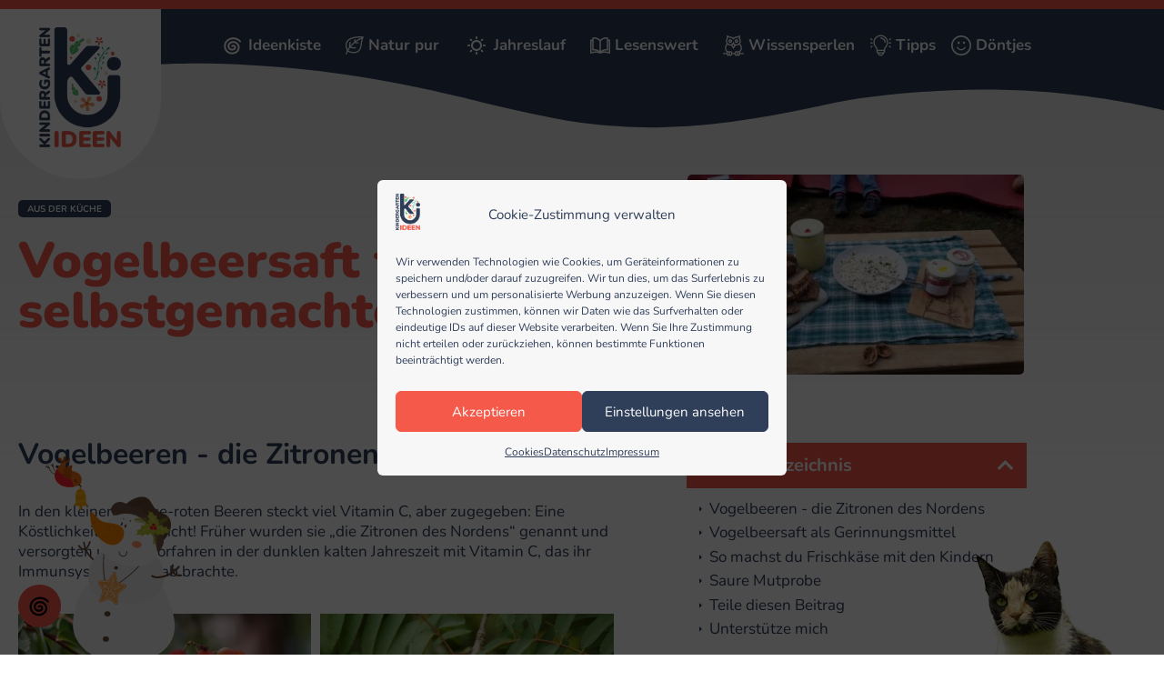

--- FILE ---
content_type: text/html; charset=UTF-8
request_url: https://kindergarten-ideen.de/vogelbeersaft-fuer-selbstgemachten-kaese/
body_size: 76158
content:
<!doctype html>
<html lang="de" prefix="og: https://ogp.me/ns#">
<head><meta charset="UTF-8"><script>if(navigator.userAgent.match(/MSIE|Internet Explorer/i)||navigator.userAgent.match(/Trident\/7\..*?rv:11/i)){var href=document.location.href;if(!href.match(/[?&]nowprocket/)){if(href.indexOf("?")==-1){if(href.indexOf("#")==-1){document.location.href=href+"?nowprocket=1"}else{document.location.href=href.replace("#","?nowprocket=1#")}}else{if(href.indexOf("#")==-1){document.location.href=href+"&nowprocket=1"}else{document.location.href=href.replace("#","&nowprocket=1#")}}}}</script><script>(()=>{class RocketLazyLoadScripts{constructor(){this.v="2.0.4",this.userEvents=["keydown","keyup","mousedown","mouseup","mousemove","mouseover","mouseout","touchmove","touchstart","touchend","touchcancel","wheel","click","dblclick","input"],this.attributeEvents=["onblur","onclick","oncontextmenu","ondblclick","onfocus","onmousedown","onmouseenter","onmouseleave","onmousemove","onmouseout","onmouseover","onmouseup","onmousewheel","onscroll","onsubmit"]}async t(){this.i(),this.o(),/iP(ad|hone)/.test(navigator.userAgent)&&this.h(),this.u(),this.l(this),this.m(),this.k(this),this.p(this),this._(),await Promise.all([this.R(),this.L()]),this.lastBreath=Date.now(),this.S(this),this.P(),this.D(),this.O(),this.M(),await this.C(this.delayedScripts.normal),await this.C(this.delayedScripts.defer),await this.C(this.delayedScripts.async),await this.T(),await this.F(),await this.j(),await this.A(),window.dispatchEvent(new Event("rocket-allScriptsLoaded")),this.everythingLoaded=!0,this.lastTouchEnd&&await new Promise(t=>setTimeout(t,500-Date.now()+this.lastTouchEnd)),this.I(),this.H(),this.U(),this.W()}i(){this.CSPIssue=sessionStorage.getItem("rocketCSPIssue"),document.addEventListener("securitypolicyviolation",t=>{this.CSPIssue||"script-src-elem"!==t.violatedDirective||"data"!==t.blockedURI||(this.CSPIssue=!0,sessionStorage.setItem("rocketCSPIssue",!0))},{isRocket:!0})}o(){window.addEventListener("pageshow",t=>{this.persisted=t.persisted,this.realWindowLoadedFired=!0},{isRocket:!0}),window.addEventListener("pagehide",()=>{this.onFirstUserAction=null},{isRocket:!0})}h(){let t;function e(e){t=e}window.addEventListener("touchstart",e,{isRocket:!0}),window.addEventListener("touchend",function i(o){o.changedTouches[0]&&t.changedTouches[0]&&Math.abs(o.changedTouches[0].pageX-t.changedTouches[0].pageX)<10&&Math.abs(o.changedTouches[0].pageY-t.changedTouches[0].pageY)<10&&o.timeStamp-t.timeStamp<200&&(window.removeEventListener("touchstart",e,{isRocket:!0}),window.removeEventListener("touchend",i,{isRocket:!0}),"INPUT"===o.target.tagName&&"text"===o.target.type||(o.target.dispatchEvent(new TouchEvent("touchend",{target:o.target,bubbles:!0})),o.target.dispatchEvent(new MouseEvent("mouseover",{target:o.target,bubbles:!0})),o.target.dispatchEvent(new PointerEvent("click",{target:o.target,bubbles:!0,cancelable:!0,detail:1,clientX:o.changedTouches[0].clientX,clientY:o.changedTouches[0].clientY})),event.preventDefault()))},{isRocket:!0})}q(t){this.userActionTriggered||("mousemove"!==t.type||this.firstMousemoveIgnored?"keyup"===t.type||"mouseover"===t.type||"mouseout"===t.type||(this.userActionTriggered=!0,this.onFirstUserAction&&this.onFirstUserAction()):this.firstMousemoveIgnored=!0),"click"===t.type&&t.preventDefault(),t.stopPropagation(),t.stopImmediatePropagation(),"touchstart"===this.lastEvent&&"touchend"===t.type&&(this.lastTouchEnd=Date.now()),"click"===t.type&&(this.lastTouchEnd=0),this.lastEvent=t.type,t.composedPath&&t.composedPath()[0].getRootNode()instanceof ShadowRoot&&(t.rocketTarget=t.composedPath()[0]),this.savedUserEvents.push(t)}u(){this.savedUserEvents=[],this.userEventHandler=this.q.bind(this),this.userEvents.forEach(t=>window.addEventListener(t,this.userEventHandler,{passive:!1,isRocket:!0})),document.addEventListener("visibilitychange",this.userEventHandler,{isRocket:!0})}U(){this.userEvents.forEach(t=>window.removeEventListener(t,this.userEventHandler,{passive:!1,isRocket:!0})),document.removeEventListener("visibilitychange",this.userEventHandler,{isRocket:!0}),this.savedUserEvents.forEach(t=>{(t.rocketTarget||t.target).dispatchEvent(new window[t.constructor.name](t.type,t))})}m(){const t="return false",e=Array.from(this.attributeEvents,t=>"data-rocket-"+t),i="["+this.attributeEvents.join("],[")+"]",o="[data-rocket-"+this.attributeEvents.join("],[data-rocket-")+"]",s=(e,i,o)=>{o&&o!==t&&(e.setAttribute("data-rocket-"+i,o),e["rocket"+i]=new Function("event",o),e.setAttribute(i,t))};new MutationObserver(t=>{for(const n of t)"attributes"===n.type&&(n.attributeName.startsWith("data-rocket-")||this.everythingLoaded?n.attributeName.startsWith("data-rocket-")&&this.everythingLoaded&&this.N(n.target,n.attributeName.substring(12)):s(n.target,n.attributeName,n.target.getAttribute(n.attributeName))),"childList"===n.type&&n.addedNodes.forEach(t=>{if(t.nodeType===Node.ELEMENT_NODE)if(this.everythingLoaded)for(const i of[t,...t.querySelectorAll(o)])for(const t of i.getAttributeNames())e.includes(t)&&this.N(i,t.substring(12));else for(const e of[t,...t.querySelectorAll(i)])for(const t of e.getAttributeNames())this.attributeEvents.includes(t)&&s(e,t,e.getAttribute(t))})}).observe(document,{subtree:!0,childList:!0,attributeFilter:[...this.attributeEvents,...e]})}I(){this.attributeEvents.forEach(t=>{document.querySelectorAll("[data-rocket-"+t+"]").forEach(e=>{this.N(e,t)})})}N(t,e){const i=t.getAttribute("data-rocket-"+e);i&&(t.setAttribute(e,i),t.removeAttribute("data-rocket-"+e))}k(t){Object.defineProperty(HTMLElement.prototype,"onclick",{get(){return this.rocketonclick||null},set(e){this.rocketonclick=e,this.setAttribute(t.everythingLoaded?"onclick":"data-rocket-onclick","this.rocketonclick(event)")}})}S(t){function e(e,i){let o=e[i];e[i]=null,Object.defineProperty(e,i,{get:()=>o,set(s){t.everythingLoaded?o=s:e["rocket"+i]=o=s}})}e(document,"onreadystatechange"),e(window,"onload"),e(window,"onpageshow");try{Object.defineProperty(document,"readyState",{get:()=>t.rocketReadyState,set(e){t.rocketReadyState=e},configurable:!0}),document.readyState="loading"}catch(t){console.log("WPRocket DJE readyState conflict, bypassing")}}l(t){this.originalAddEventListener=EventTarget.prototype.addEventListener,this.originalRemoveEventListener=EventTarget.prototype.removeEventListener,this.savedEventListeners=[],EventTarget.prototype.addEventListener=function(e,i,o){o&&o.isRocket||!t.B(e,this)&&!t.userEvents.includes(e)||t.B(e,this)&&!t.userActionTriggered||e.startsWith("rocket-")||t.everythingLoaded?t.originalAddEventListener.call(this,e,i,o):(t.savedEventListeners.push({target:this,remove:!1,type:e,func:i,options:o}),"mouseenter"!==e&&"mouseleave"!==e||t.originalAddEventListener.call(this,e,t.savedUserEvents.push,o))},EventTarget.prototype.removeEventListener=function(e,i,o){o&&o.isRocket||!t.B(e,this)&&!t.userEvents.includes(e)||t.B(e,this)&&!t.userActionTriggered||e.startsWith("rocket-")||t.everythingLoaded?t.originalRemoveEventListener.call(this,e,i,o):t.savedEventListeners.push({target:this,remove:!0,type:e,func:i,options:o})}}J(t,e){this.savedEventListeners=this.savedEventListeners.filter(i=>{let o=i.type,s=i.target||window;return e!==o||t!==s||(this.B(o,s)&&(i.type="rocket-"+o),this.$(i),!1)})}H(){EventTarget.prototype.addEventListener=this.originalAddEventListener,EventTarget.prototype.removeEventListener=this.originalRemoveEventListener,this.savedEventListeners.forEach(t=>this.$(t))}$(t){t.remove?this.originalRemoveEventListener.call(t.target,t.type,t.func,t.options):this.originalAddEventListener.call(t.target,t.type,t.func,t.options)}p(t){let e;function i(e){return t.everythingLoaded?e:e.split(" ").map(t=>"load"===t||t.startsWith("load.")?"rocket-jquery-load":t).join(" ")}function o(o){function s(e){const s=o.fn[e];o.fn[e]=o.fn.init.prototype[e]=function(){return this[0]===window&&t.userActionTriggered&&("string"==typeof arguments[0]||arguments[0]instanceof String?arguments[0]=i(arguments[0]):"object"==typeof arguments[0]&&Object.keys(arguments[0]).forEach(t=>{const e=arguments[0][t];delete arguments[0][t],arguments[0][i(t)]=e})),s.apply(this,arguments),this}}if(o&&o.fn&&!t.allJQueries.includes(o)){const e={DOMContentLoaded:[],"rocket-DOMContentLoaded":[]};for(const t in e)document.addEventListener(t,()=>{e[t].forEach(t=>t())},{isRocket:!0});o.fn.ready=o.fn.init.prototype.ready=function(i){function s(){parseInt(o.fn.jquery)>2?setTimeout(()=>i.bind(document)(o)):i.bind(document)(o)}return"function"==typeof i&&(t.realDomReadyFired?!t.userActionTriggered||t.fauxDomReadyFired?s():e["rocket-DOMContentLoaded"].push(s):e.DOMContentLoaded.push(s)),o([])},s("on"),s("one"),s("off"),t.allJQueries.push(o)}e=o}t.allJQueries=[],o(window.jQuery),Object.defineProperty(window,"jQuery",{get:()=>e,set(t){o(t)}})}P(){const t=new Map;document.write=document.writeln=function(e){const i=document.currentScript,o=document.createRange(),s=i.parentElement;let n=t.get(i);void 0===n&&(n=i.nextSibling,t.set(i,n));const c=document.createDocumentFragment();o.setStart(c,0),c.appendChild(o.createContextualFragment(e)),s.insertBefore(c,n)}}async R(){return new Promise(t=>{this.userActionTriggered?t():this.onFirstUserAction=t})}async L(){return new Promise(t=>{document.addEventListener("DOMContentLoaded",()=>{this.realDomReadyFired=!0,t()},{isRocket:!0})})}async j(){return this.realWindowLoadedFired?Promise.resolve():new Promise(t=>{window.addEventListener("load",t,{isRocket:!0})})}M(){this.pendingScripts=[];this.scriptsMutationObserver=new MutationObserver(t=>{for(const e of t)e.addedNodes.forEach(t=>{"SCRIPT"!==t.tagName||t.noModule||t.isWPRocket||this.pendingScripts.push({script:t,promise:new Promise(e=>{const i=()=>{const i=this.pendingScripts.findIndex(e=>e.script===t);i>=0&&this.pendingScripts.splice(i,1),e()};t.addEventListener("load",i,{isRocket:!0}),t.addEventListener("error",i,{isRocket:!0}),setTimeout(i,1e3)})})})}),this.scriptsMutationObserver.observe(document,{childList:!0,subtree:!0})}async F(){await this.X(),this.pendingScripts.length?(await this.pendingScripts[0].promise,await this.F()):this.scriptsMutationObserver.disconnect()}D(){this.delayedScripts={normal:[],async:[],defer:[]},document.querySelectorAll("script[type$=rocketlazyloadscript]").forEach(t=>{t.hasAttribute("data-rocket-src")?t.hasAttribute("async")&&!1!==t.async?this.delayedScripts.async.push(t):t.hasAttribute("defer")&&!1!==t.defer||"module"===t.getAttribute("data-rocket-type")?this.delayedScripts.defer.push(t):this.delayedScripts.normal.push(t):this.delayedScripts.normal.push(t)})}async _(){await this.L();let t=[];document.querySelectorAll("script[type$=rocketlazyloadscript][data-rocket-src]").forEach(e=>{let i=e.getAttribute("data-rocket-src");if(i&&!i.startsWith("data:")){i.startsWith("//")&&(i=location.protocol+i);try{const o=new URL(i).origin;o!==location.origin&&t.push({src:o,crossOrigin:e.crossOrigin||"module"===e.getAttribute("data-rocket-type")})}catch(t){}}}),t=[...new Map(t.map(t=>[JSON.stringify(t),t])).values()],this.Y(t,"preconnect")}async G(t){if(await this.K(),!0!==t.noModule||!("noModule"in HTMLScriptElement.prototype))return new Promise(e=>{let i;function o(){(i||t).setAttribute("data-rocket-status","executed"),e()}try{if(navigator.userAgent.includes("Firefox/")||""===navigator.vendor||this.CSPIssue)i=document.createElement("script"),[...t.attributes].forEach(t=>{let e=t.nodeName;"type"!==e&&("data-rocket-type"===e&&(e="type"),"data-rocket-src"===e&&(e="src"),i.setAttribute(e,t.nodeValue))}),t.text&&(i.text=t.text),t.nonce&&(i.nonce=t.nonce),i.hasAttribute("src")?(i.addEventListener("load",o,{isRocket:!0}),i.addEventListener("error",()=>{i.setAttribute("data-rocket-status","failed-network"),e()},{isRocket:!0}),setTimeout(()=>{i.isConnected||e()},1)):(i.text=t.text,o()),i.isWPRocket=!0,t.parentNode.replaceChild(i,t);else{const i=t.getAttribute("data-rocket-type"),s=t.getAttribute("data-rocket-src");i?(t.type=i,t.removeAttribute("data-rocket-type")):t.removeAttribute("type"),t.addEventListener("load",o,{isRocket:!0}),t.addEventListener("error",i=>{this.CSPIssue&&i.target.src.startsWith("data:")?(console.log("WPRocket: CSP fallback activated"),t.removeAttribute("src"),this.G(t).then(e)):(t.setAttribute("data-rocket-status","failed-network"),e())},{isRocket:!0}),s?(t.fetchPriority="high",t.removeAttribute("data-rocket-src"),t.src=s):t.src="data:text/javascript;base64,"+window.btoa(unescape(encodeURIComponent(t.text)))}}catch(i){t.setAttribute("data-rocket-status","failed-transform"),e()}});t.setAttribute("data-rocket-status","skipped")}async C(t){const e=t.shift();return e?(e.isConnected&&await this.G(e),this.C(t)):Promise.resolve()}O(){this.Y([...this.delayedScripts.normal,...this.delayedScripts.defer,...this.delayedScripts.async],"preload")}Y(t,e){this.trash=this.trash||[];let i=!0;var o=document.createDocumentFragment();t.forEach(t=>{const s=t.getAttribute&&t.getAttribute("data-rocket-src")||t.src;if(s&&!s.startsWith("data:")){const n=document.createElement("link");n.href=s,n.rel=e,"preconnect"!==e&&(n.as="script",n.fetchPriority=i?"high":"low"),t.getAttribute&&"module"===t.getAttribute("data-rocket-type")&&(n.crossOrigin=!0),t.crossOrigin&&(n.crossOrigin=t.crossOrigin),t.integrity&&(n.integrity=t.integrity),t.nonce&&(n.nonce=t.nonce),o.appendChild(n),this.trash.push(n),i=!1}}),document.head.appendChild(o)}W(){this.trash.forEach(t=>t.remove())}async T(){try{document.readyState="interactive"}catch(t){}this.fauxDomReadyFired=!0;try{await this.K(),this.J(document,"readystatechange"),document.dispatchEvent(new Event("rocket-readystatechange")),await this.K(),document.rocketonreadystatechange&&document.rocketonreadystatechange(),await this.K(),this.J(document,"DOMContentLoaded"),document.dispatchEvent(new Event("rocket-DOMContentLoaded")),await this.K(),this.J(window,"DOMContentLoaded"),window.dispatchEvent(new Event("rocket-DOMContentLoaded"))}catch(t){console.error(t)}}async A(){try{document.readyState="complete"}catch(t){}try{await this.K(),this.J(document,"readystatechange"),document.dispatchEvent(new Event("rocket-readystatechange")),await this.K(),document.rocketonreadystatechange&&document.rocketonreadystatechange(),await this.K(),this.J(window,"load"),window.dispatchEvent(new Event("rocket-load")),await this.K(),window.rocketonload&&window.rocketonload(),await this.K(),this.allJQueries.forEach(t=>t(window).trigger("rocket-jquery-load")),await this.K(),this.J(window,"pageshow");const t=new Event("rocket-pageshow");t.persisted=this.persisted,window.dispatchEvent(t),await this.K(),window.rocketonpageshow&&window.rocketonpageshow({persisted:this.persisted})}catch(t){console.error(t)}}async K(){Date.now()-this.lastBreath>45&&(await this.X(),this.lastBreath=Date.now())}async X(){return document.hidden?new Promise(t=>setTimeout(t)):new Promise(t=>requestAnimationFrame(t))}B(t,e){return e===document&&"readystatechange"===t||(e===document&&"DOMContentLoaded"===t||(e===window&&"DOMContentLoaded"===t||(e===window&&"load"===t||e===window&&"pageshow"===t)))}static run(){(new RocketLazyLoadScripts).t()}}RocketLazyLoadScripts.run()})();</script>
	
	<meta name="viewport" content="width=device-width, initial-scale=1">
	<link rel="profile" href="https://gmpg.org/xfn/11">
	
<!-- Suchmaschinen-Optimierung durch Rank Math PRO - https://rankmath.com/ -->
<title>Vogelbeersaft für selbstgemachten Käse! &bull; Kindergarten Ideen</title>
<meta name="description" content="Nein, Vogelbeeren sind nicht giftig! Diese kleinen Beeren sind wahre Vitaminbomben und als die Zitronen des Nordens sogar richtig gesund!"/>
<meta name="robots" content="follow, index, max-snippet:-1, max-video-preview:-1, max-image-preview:large"/>
<link rel="canonical" href="https://kindergarten-ideen.de/vogelbeersaft-fuer-selbstgemachten-kaese/" />
<meta property="og:locale" content="de_DE" />
<meta property="og:type" content="article" />
<meta property="og:title" content="Vogelbeersaft für selbstgemachten Käse! &bull; Kindergarten Ideen" />
<meta property="og:description" content="Nein, Vogelbeeren sind nicht giftig! Diese kleinen Beeren sind wahre Vitaminbomben und als die Zitronen des Nordens sogar richtig gesund!" />
<meta property="og:url" content="https://kindergarten-ideen.de/vogelbeersaft-fuer-selbstgemachten-kaese/" />
<meta property="og:site_name" content="Kindergarten Ideen" />
<meta property="article:tag" content="Amselbeere" />
<meta property="article:tag" content="Eberesche" />
<meta property="article:tag" content="Erntedank" />
<meta property="article:tag" content="Erntezeit" />
<meta property="article:tag" content="Garten" />
<meta property="article:tag" content="Gaumenschmaus" />
<meta property="article:tag" content="Jahreszeiten" />
<meta property="article:tag" content="Käse" />
<meta property="article:tag" content="Sommer" />
<meta property="article:tag" content="Vogelbeere" />
<meta property="article:tag" content="Wald" />
<meta property="article:section" content="Ideenkiste" />
<meta property="og:updated_time" content="2024-08-20T18:30:16+02:00" />
<meta property="og:image" content="https://cdn.kindergarten-ideen.de/wp-content/uploads/2019/09/brotzeit.jpg" />
<meta property="og:image:secure_url" content="https://cdn.kindergarten-ideen.de/wp-content/uploads/2019/09/brotzeit.jpg" />
<meta property="og:image:width" content="1259" />
<meta property="og:image:height" content="708" />
<meta property="og:image:alt" content="Vogelbeersaft für selbstgemachten Käse!" />
<meta property="og:image:type" content="image/jpeg" />
<meta property="article:published_time" content="2019-09-05T09:08:31+02:00" />
<meta property="article:modified_time" content="2024-08-20T18:30:16+02:00" />
<meta name="twitter:card" content="summary_large_image" />
<meta name="twitter:title" content="Vogelbeersaft für selbstgemachten Käse! &bull; Kindergarten Ideen" />
<meta name="twitter:description" content="Nein, Vogelbeeren sind nicht giftig! Diese kleinen Beeren sind wahre Vitaminbomben und als die Zitronen des Nordens sogar richtig gesund!" />
<meta name="twitter:image" content="https://cdn.kindergarten-ideen.de/wp-content/uploads/2019/09/brotzeit.jpg" />
<meta name="twitter:label1" content="Verfasst von" />
<meta name="twitter:data1" content="Stephanie Blesene" />
<meta name="twitter:label2" content="Lesedauer" />
<meta name="twitter:data2" content="2 Minuten" />
<script type="application/ld+json" class="rank-math-schema-pro">{"@context":"https://schema.org","@graph":[{"@type":["Person","Organization"],"@id":"https://kindergarten-ideen.de/#person","name":"Thomas Breher","logo":{"@type":"ImageObject","@id":"https://kindergarten-ideen.de/#logo","url":"https://cdn.kindergarten-ideen.de/wp-content/uploads/2022/09/logo-hochkant.png","contentUrl":"https://cdn.kindergarten-ideen.de/wp-content/uploads/2022/09/logo-hochkant.png","caption":"Kindergarten Ideen","inLanguage":"de","width":"146","height":"214"},"image":{"@type":"ImageObject","@id":"https://kindergarten-ideen.de/#logo","url":"https://cdn.kindergarten-ideen.de/wp-content/uploads/2022/09/logo-hochkant.png","contentUrl":"https://cdn.kindergarten-ideen.de/wp-content/uploads/2022/09/logo-hochkant.png","caption":"Kindergarten Ideen","inLanguage":"de","width":"146","height":"214"}},{"@type":"WebSite","@id":"https://kindergarten-ideen.de/#website","url":"https://kindergarten-ideen.de","name":"Kindergarten Ideen","publisher":{"@id":"https://kindergarten-ideen.de/#person"},"inLanguage":"de"},{"@type":"ImageObject","@id":"https://cdn.kindergarten-ideen.de/wp-content/uploads/2019/09/brotzeit.jpg","url":"https://cdn.kindergarten-ideen.de/wp-content/uploads/2019/09/brotzeit.jpg","width":"1259","height":"708","inLanguage":"de"},{"@type":"WebPage","@id":"https://kindergarten-ideen.de/vogelbeersaft-fuer-selbstgemachten-kaese/#webpage","url":"https://kindergarten-ideen.de/vogelbeersaft-fuer-selbstgemachten-kaese/","name":"Vogelbeersaft f\u00fcr selbstgemachten K\u00e4se! &bull; Kindergarten Ideen","datePublished":"2019-09-05T09:08:31+02:00","dateModified":"2024-08-20T18:30:16+02:00","isPartOf":{"@id":"https://kindergarten-ideen.de/#website"},"primaryImageOfPage":{"@id":"https://cdn.kindergarten-ideen.de/wp-content/uploads/2019/09/brotzeit.jpg"},"inLanguage":"de"},{"@type":"Person","@id":"https://kindergarten-ideen.de/vogelbeersaft-fuer-selbstgemachten-kaese/#author","name":"Stephanie Blesene","image":{"@type":"ImageObject","@id":"https://kindergarten-ideen.de/wp-content/uploads/2024/05/2f7e4fcba4cee79f2b5ce4f0eb4b22fe-96x96.jpeg","url":"https://kindergarten-ideen.de/wp-content/uploads/2024/05/2f7e4fcba4cee79f2b5ce4f0eb4b22fe-96x96.jpeg","caption":"Stephanie Blesene","inLanguage":"de"}},{"@type":"BlogPosting","headline":"Vogelbeersaft f\u00fcr selbstgemachten K\u00e4se! &bull; Kindergarten Ideen","datePublished":"2019-09-05T09:08:31+02:00","dateModified":"2024-08-20T18:30:16+02:00","articleSection":"Aus der K\u00fcche, Ideenkiste, Natur pur, Sommer, Waldk\u00fcche","author":{"@id":"https://kindergarten-ideen.de/vogelbeersaft-fuer-selbstgemachten-kaese/#author","name":"Stephanie Blesene"},"publisher":{"@id":"https://kindergarten-ideen.de/#person"},"description":"Nein, Vogelbeeren sind nicht giftig! Diese kleinen Beeren sind wahre Vitaminbomben und als die Zitronen des Nordens sogar richtig gesund!","name":"Vogelbeersaft f\u00fcr selbstgemachten K\u00e4se! &bull; Kindergarten Ideen","@id":"https://kindergarten-ideen.de/vogelbeersaft-fuer-selbstgemachten-kaese/#richSnippet","isPartOf":{"@id":"https://kindergarten-ideen.de/vogelbeersaft-fuer-selbstgemachten-kaese/#webpage"},"image":{"@id":"https://cdn.kindergarten-ideen.de/wp-content/uploads/2019/09/brotzeit.jpg"},"inLanguage":"de","mainEntityOfPage":{"@id":"https://kindergarten-ideen.de/vogelbeersaft-fuer-selbstgemachten-kaese/#webpage"}}]}</script>
<!-- /Rank Math WordPress SEO Plugin -->

<link rel='dns-prefetch' href='//hcaptcha.com' />
<link rel='dns-prefetch' href='//cdn.kindergarten-ideen.de' />
<link href='https://cdn.kindergarten-ideen.de' rel='preconnect' />
<link rel="alternate" type="application/rss+xml" title="Kindergarten Ideen &raquo; Feed" href="https://kindergarten-ideen.de/feed/" />
<link rel="alternate" type="application/rss+xml" title="Kindergarten Ideen &raquo; Kommentar-Feed" href="https://kindergarten-ideen.de/comments/feed/" />
<link rel="alternate" title="oEmbed (JSON)" type="application/json+oembed" href="https://kindergarten-ideen.de/wp-json/oembed/1.0/embed?url=https%3A%2F%2Fkindergarten-ideen.de%2Fvogelbeersaft-fuer-selbstgemachten-kaese%2F" />
<link rel="alternate" title="oEmbed (XML)" type="text/xml+oembed" href="https://kindergarten-ideen.de/wp-json/oembed/1.0/embed?url=https%3A%2F%2Fkindergarten-ideen.de%2Fvogelbeersaft-fuer-selbstgemachten-kaese%2F&#038;format=xml" />
<!-- kindergarten-ideen.de is managing ads with Advanced Ads 2.0.16 – https://wpadvancedads.com/ --><!--noptimize--><script type="rocketlazyloadscript" id="kigaideen-ready">
			window.advanced_ads_ready=function(e,a){a=a||"complete";var d=function(e){return"interactive"===a?"loading"!==e:"complete"===e};d(document.readyState)?e():document.addEventListener("readystatechange",(function(a){d(a.target.readyState)&&e()}),{once:"interactive"===a})},window.advanced_ads_ready_queue=window.advanced_ads_ready_queue||[];		</script>
		<!--/noptimize--><style id='wp-img-auto-sizes-contain-inline-css'>
img:is([sizes=auto i],[sizes^="auto," i]){contain-intrinsic-size:3000px 1500px}
/*# sourceURL=wp-img-auto-sizes-contain-inline-css */
</style>
<style id='wp-emoji-styles-inline-css'>

	img.wp-smiley, img.emoji {
		display: inline !important;
		border: none !important;
		box-shadow: none !important;
		height: 1em !important;
		width: 1em !important;
		margin: 0 0.07em !important;
		vertical-align: -0.1em !important;
		background: none !important;
		padding: 0 !important;
	}
/*# sourceURL=wp-emoji-styles-inline-css */
</style>
<link data-minify="1" rel='stylesheet' id='jet-engine-frontend-css' href='https://kindergarten-ideen.de/wp-content/cache/min/1/wp-content/plugins/jet-engine/assets/css/frontend.css?ver=1769749774' media='all' />
<style id='global-styles-inline-css'>
:root{--wp--preset--aspect-ratio--square: 1;--wp--preset--aspect-ratio--4-3: 4/3;--wp--preset--aspect-ratio--3-4: 3/4;--wp--preset--aspect-ratio--3-2: 3/2;--wp--preset--aspect-ratio--2-3: 2/3;--wp--preset--aspect-ratio--16-9: 16/9;--wp--preset--aspect-ratio--9-16: 9/16;--wp--preset--color--black: #000000;--wp--preset--color--cyan-bluish-gray: #abb8c3;--wp--preset--color--white: #ffffff;--wp--preset--color--pale-pink: #f78da7;--wp--preset--color--vivid-red: #cf2e2e;--wp--preset--color--luminous-vivid-orange: #ff6900;--wp--preset--color--luminous-vivid-amber: #fcb900;--wp--preset--color--light-green-cyan: #7bdcb5;--wp--preset--color--vivid-green-cyan: #00d084;--wp--preset--color--pale-cyan-blue: #8ed1fc;--wp--preset--color--vivid-cyan-blue: #0693e3;--wp--preset--color--vivid-purple: #9b51e0;--wp--preset--gradient--vivid-cyan-blue-to-vivid-purple: linear-gradient(135deg,rgb(6,147,227) 0%,rgb(155,81,224) 100%);--wp--preset--gradient--light-green-cyan-to-vivid-green-cyan: linear-gradient(135deg,rgb(122,220,180) 0%,rgb(0,208,130) 100%);--wp--preset--gradient--luminous-vivid-amber-to-luminous-vivid-orange: linear-gradient(135deg,rgb(252,185,0) 0%,rgb(255,105,0) 100%);--wp--preset--gradient--luminous-vivid-orange-to-vivid-red: linear-gradient(135deg,rgb(255,105,0) 0%,rgb(207,46,46) 100%);--wp--preset--gradient--very-light-gray-to-cyan-bluish-gray: linear-gradient(135deg,rgb(238,238,238) 0%,rgb(169,184,195) 100%);--wp--preset--gradient--cool-to-warm-spectrum: linear-gradient(135deg,rgb(74,234,220) 0%,rgb(151,120,209) 20%,rgb(207,42,186) 40%,rgb(238,44,130) 60%,rgb(251,105,98) 80%,rgb(254,248,76) 100%);--wp--preset--gradient--blush-light-purple: linear-gradient(135deg,rgb(255,206,236) 0%,rgb(152,150,240) 100%);--wp--preset--gradient--blush-bordeaux: linear-gradient(135deg,rgb(254,205,165) 0%,rgb(254,45,45) 50%,rgb(107,0,62) 100%);--wp--preset--gradient--luminous-dusk: linear-gradient(135deg,rgb(255,203,112) 0%,rgb(199,81,192) 50%,rgb(65,88,208) 100%);--wp--preset--gradient--pale-ocean: linear-gradient(135deg,rgb(255,245,203) 0%,rgb(182,227,212) 50%,rgb(51,167,181) 100%);--wp--preset--gradient--electric-grass: linear-gradient(135deg,rgb(202,248,128) 0%,rgb(113,206,126) 100%);--wp--preset--gradient--midnight: linear-gradient(135deg,rgb(2,3,129) 0%,rgb(40,116,252) 100%);--wp--preset--font-size--small: 13px;--wp--preset--font-size--medium: 20px;--wp--preset--font-size--large: 36px;--wp--preset--font-size--x-large: 42px;--wp--preset--spacing--20: 0.44rem;--wp--preset--spacing--30: 0.67rem;--wp--preset--spacing--40: 1rem;--wp--preset--spacing--50: 1.5rem;--wp--preset--spacing--60: 2.25rem;--wp--preset--spacing--70: 3.38rem;--wp--preset--spacing--80: 5.06rem;--wp--preset--shadow--natural: 6px 6px 9px rgba(0, 0, 0, 0.2);--wp--preset--shadow--deep: 12px 12px 50px rgba(0, 0, 0, 0.4);--wp--preset--shadow--sharp: 6px 6px 0px rgba(0, 0, 0, 0.2);--wp--preset--shadow--outlined: 6px 6px 0px -3px rgb(255, 255, 255), 6px 6px rgb(0, 0, 0);--wp--preset--shadow--crisp: 6px 6px 0px rgb(0, 0, 0);}:root { --wp--style--global--content-size: 800px;--wp--style--global--wide-size: 1200px; }:where(body) { margin: 0; }.wp-site-blocks > .alignleft { float: left; margin-right: 2em; }.wp-site-blocks > .alignright { float: right; margin-left: 2em; }.wp-site-blocks > .aligncenter { justify-content: center; margin-left: auto; margin-right: auto; }:where(.wp-site-blocks) > * { margin-block-start: 24px; margin-block-end: 0; }:where(.wp-site-blocks) > :first-child { margin-block-start: 0; }:where(.wp-site-blocks) > :last-child { margin-block-end: 0; }:root { --wp--style--block-gap: 24px; }:root :where(.is-layout-flow) > :first-child{margin-block-start: 0;}:root :where(.is-layout-flow) > :last-child{margin-block-end: 0;}:root :where(.is-layout-flow) > *{margin-block-start: 24px;margin-block-end: 0;}:root :where(.is-layout-constrained) > :first-child{margin-block-start: 0;}:root :where(.is-layout-constrained) > :last-child{margin-block-end: 0;}:root :where(.is-layout-constrained) > *{margin-block-start: 24px;margin-block-end: 0;}:root :where(.is-layout-flex){gap: 24px;}:root :where(.is-layout-grid){gap: 24px;}.is-layout-flow > .alignleft{float: left;margin-inline-start: 0;margin-inline-end: 2em;}.is-layout-flow > .alignright{float: right;margin-inline-start: 2em;margin-inline-end: 0;}.is-layout-flow > .aligncenter{margin-left: auto !important;margin-right: auto !important;}.is-layout-constrained > .alignleft{float: left;margin-inline-start: 0;margin-inline-end: 2em;}.is-layout-constrained > .alignright{float: right;margin-inline-start: 2em;margin-inline-end: 0;}.is-layout-constrained > .aligncenter{margin-left: auto !important;margin-right: auto !important;}.is-layout-constrained > :where(:not(.alignleft):not(.alignright):not(.alignfull)){max-width: var(--wp--style--global--content-size);margin-left: auto !important;margin-right: auto !important;}.is-layout-constrained > .alignwide{max-width: var(--wp--style--global--wide-size);}body .is-layout-flex{display: flex;}.is-layout-flex{flex-wrap: wrap;align-items: center;}.is-layout-flex > :is(*, div){margin: 0;}body .is-layout-grid{display: grid;}.is-layout-grid > :is(*, div){margin: 0;}body{padding-top: 0px;padding-right: 0px;padding-bottom: 0px;padding-left: 0px;}a:where(:not(.wp-element-button)){text-decoration: underline;}:root :where(.wp-element-button, .wp-block-button__link){background-color: #32373c;border-width: 0;color: #fff;font-family: inherit;font-size: inherit;font-style: inherit;font-weight: inherit;letter-spacing: inherit;line-height: inherit;padding-top: calc(0.667em + 2px);padding-right: calc(1.333em + 2px);padding-bottom: calc(0.667em + 2px);padding-left: calc(1.333em + 2px);text-decoration: none;text-transform: inherit;}.has-black-color{color: var(--wp--preset--color--black) !important;}.has-cyan-bluish-gray-color{color: var(--wp--preset--color--cyan-bluish-gray) !important;}.has-white-color{color: var(--wp--preset--color--white) !important;}.has-pale-pink-color{color: var(--wp--preset--color--pale-pink) !important;}.has-vivid-red-color{color: var(--wp--preset--color--vivid-red) !important;}.has-luminous-vivid-orange-color{color: var(--wp--preset--color--luminous-vivid-orange) !important;}.has-luminous-vivid-amber-color{color: var(--wp--preset--color--luminous-vivid-amber) !important;}.has-light-green-cyan-color{color: var(--wp--preset--color--light-green-cyan) !important;}.has-vivid-green-cyan-color{color: var(--wp--preset--color--vivid-green-cyan) !important;}.has-pale-cyan-blue-color{color: var(--wp--preset--color--pale-cyan-blue) !important;}.has-vivid-cyan-blue-color{color: var(--wp--preset--color--vivid-cyan-blue) !important;}.has-vivid-purple-color{color: var(--wp--preset--color--vivid-purple) !important;}.has-black-background-color{background-color: var(--wp--preset--color--black) !important;}.has-cyan-bluish-gray-background-color{background-color: var(--wp--preset--color--cyan-bluish-gray) !important;}.has-white-background-color{background-color: var(--wp--preset--color--white) !important;}.has-pale-pink-background-color{background-color: var(--wp--preset--color--pale-pink) !important;}.has-vivid-red-background-color{background-color: var(--wp--preset--color--vivid-red) !important;}.has-luminous-vivid-orange-background-color{background-color: var(--wp--preset--color--luminous-vivid-orange) !important;}.has-luminous-vivid-amber-background-color{background-color: var(--wp--preset--color--luminous-vivid-amber) !important;}.has-light-green-cyan-background-color{background-color: var(--wp--preset--color--light-green-cyan) !important;}.has-vivid-green-cyan-background-color{background-color: var(--wp--preset--color--vivid-green-cyan) !important;}.has-pale-cyan-blue-background-color{background-color: var(--wp--preset--color--pale-cyan-blue) !important;}.has-vivid-cyan-blue-background-color{background-color: var(--wp--preset--color--vivid-cyan-blue) !important;}.has-vivid-purple-background-color{background-color: var(--wp--preset--color--vivid-purple) !important;}.has-black-border-color{border-color: var(--wp--preset--color--black) !important;}.has-cyan-bluish-gray-border-color{border-color: var(--wp--preset--color--cyan-bluish-gray) !important;}.has-white-border-color{border-color: var(--wp--preset--color--white) !important;}.has-pale-pink-border-color{border-color: var(--wp--preset--color--pale-pink) !important;}.has-vivid-red-border-color{border-color: var(--wp--preset--color--vivid-red) !important;}.has-luminous-vivid-orange-border-color{border-color: var(--wp--preset--color--luminous-vivid-orange) !important;}.has-luminous-vivid-amber-border-color{border-color: var(--wp--preset--color--luminous-vivid-amber) !important;}.has-light-green-cyan-border-color{border-color: var(--wp--preset--color--light-green-cyan) !important;}.has-vivid-green-cyan-border-color{border-color: var(--wp--preset--color--vivid-green-cyan) !important;}.has-pale-cyan-blue-border-color{border-color: var(--wp--preset--color--pale-cyan-blue) !important;}.has-vivid-cyan-blue-border-color{border-color: var(--wp--preset--color--vivid-cyan-blue) !important;}.has-vivid-purple-border-color{border-color: var(--wp--preset--color--vivid-purple) !important;}.has-vivid-cyan-blue-to-vivid-purple-gradient-background{background: var(--wp--preset--gradient--vivid-cyan-blue-to-vivid-purple) !important;}.has-light-green-cyan-to-vivid-green-cyan-gradient-background{background: var(--wp--preset--gradient--light-green-cyan-to-vivid-green-cyan) !important;}.has-luminous-vivid-amber-to-luminous-vivid-orange-gradient-background{background: var(--wp--preset--gradient--luminous-vivid-amber-to-luminous-vivid-orange) !important;}.has-luminous-vivid-orange-to-vivid-red-gradient-background{background: var(--wp--preset--gradient--luminous-vivid-orange-to-vivid-red) !important;}.has-very-light-gray-to-cyan-bluish-gray-gradient-background{background: var(--wp--preset--gradient--very-light-gray-to-cyan-bluish-gray) !important;}.has-cool-to-warm-spectrum-gradient-background{background: var(--wp--preset--gradient--cool-to-warm-spectrum) !important;}.has-blush-light-purple-gradient-background{background: var(--wp--preset--gradient--blush-light-purple) !important;}.has-blush-bordeaux-gradient-background{background: var(--wp--preset--gradient--blush-bordeaux) !important;}.has-luminous-dusk-gradient-background{background: var(--wp--preset--gradient--luminous-dusk) !important;}.has-pale-ocean-gradient-background{background: var(--wp--preset--gradient--pale-ocean) !important;}.has-electric-grass-gradient-background{background: var(--wp--preset--gradient--electric-grass) !important;}.has-midnight-gradient-background{background: var(--wp--preset--gradient--midnight) !important;}.has-small-font-size{font-size: var(--wp--preset--font-size--small) !important;}.has-medium-font-size{font-size: var(--wp--preset--font-size--medium) !important;}.has-large-font-size{font-size: var(--wp--preset--font-size--large) !important;}.has-x-large-font-size{font-size: var(--wp--preset--font-size--x-large) !important;}
:root :where(.wp-block-pullquote){font-size: 1.5em;line-height: 1.6;}
/*# sourceURL=global-styles-inline-css */
</style>
<link data-minify="1" rel='stylesheet' id='bdt-uikit-css' href='https://kindergarten-ideen.de/wp-content/cache/min/1/wp-content/plugins/bdthemes-element-pack/assets/css/bdt-uikit.css?ver=1769749774' media='all' />
<link data-minify="1" rel='stylesheet' id='ep-styles-css' href='https://kindergarten-ideen.de/wp-content/cache/min/1/wp-content/uploads/element-pack/minified/css/ep-styles.css?ver=1769749774' media='all' />
<link rel='stylesheet' id='cmplz-general-css' href='https://kindergarten-ideen.de/wp-content/plugins/complianz-gdpr/assets/css/cookieblocker.min.css?ver=1766010435' media='all' />
<link rel='stylesheet' id='parent-style-css' href='https://kindergarten-ideen.de/wp-content/themes/hello-elementor/style.css?ver=bf14aa8adec0af6385b09056a57e116e' media='all' />
<link data-minify="1" rel='stylesheet' id='hello-elementor-css' href='https://kindergarten-ideen.de/wp-content/cache/min/1/wp-content/themes/hello-elementor/assets/css/reset.css?ver=1769749774' media='all' />
<link data-minify="1" rel='stylesheet' id='hello-elementor-theme-style-css' href='https://kindergarten-ideen.de/wp-content/cache/min/1/wp-content/themes/hello-elementor/assets/css/theme.css?ver=1769749774' media='all' />
<link data-minify="1" rel='stylesheet' id='hello-elementor-header-footer-css' href='https://kindergarten-ideen.de/wp-content/cache/min/1/wp-content/themes/hello-elementor/assets/css/header-footer.css?ver=1769749774' media='all' />
<link rel='stylesheet' id='elementor-frontend-css' href='https://kindergarten-ideen.de/wp-content/plugins/elementor/assets/css/frontend.min.css?ver=3.34.4' media='all' />
<style id='elementor-frontend-inline-css'>
.elementor-9204 .elementor-element.elementor-element-2d2a4828 > .elementor-background-overlay{background-image:url("https://cdn.kindergarten-ideen.de/wp-content/uploads/2019/09/brotzeit.jpg");}
/*# sourceURL=elementor-frontend-inline-css */
</style>
<link rel='stylesheet' id='elementor-post-6159-css' href='https://kindergarten-ideen.de/wp-content/uploads/elementor/css/post-6159.css?ver=1769749757' media='all' />
<link data-minify="1" rel='stylesheet' id='font-awesome-all-css' href='https://kindergarten-ideen.de/wp-content/cache/min/1/wp-content/plugins/jet-menu/assets/public/lib/font-awesome/css/all.min.css?ver=1769749774' media='all' />
<link rel='stylesheet' id='font-awesome-v4-shims-css' href='https://kindergarten-ideen.de/wp-content/plugins/jet-menu/assets/public/lib/font-awesome/css/v4-shims.min.css?ver=5.12.0' media='all' />
<link data-minify="1" rel='stylesheet' id='jet-menu-public-styles-css' href='https://kindergarten-ideen.de/wp-content/cache/min/1/wp-content/plugins/jet-menu/assets/public/css/public.css?ver=1769749774' media='all' />
<link rel='stylesheet' id='widget-image-css' href='https://kindergarten-ideen.de/wp-content/plugins/elementor/assets/css/widget-image.min.css?ver=3.34.4' media='all' />
<link rel='stylesheet' id='widget-nav-menu-css' href='https://kindergarten-ideen.de/wp-content/plugins/elementor-pro/assets/css/widget-nav-menu.min.css?ver=3.34.3' media='all' />
<link rel='stylesheet' id='e-shapes-css' href='https://kindergarten-ideen.de/wp-content/plugins/elementor/assets/css/conditionals/shapes.min.css?ver=3.34.4' media='all' />
<link rel='stylesheet' id='widget-lottie-css' href='https://kindergarten-ideen.de/wp-content/plugins/elementor-pro/assets/css/widget-lottie.min.css?ver=3.34.3' media='all' />
<link rel='stylesheet' id='widget-heading-css' href='https://kindergarten-ideen.de/wp-content/plugins/elementor/assets/css/widget-heading.min.css?ver=3.34.4' media='all' />
<link rel='stylesheet' id='widget-form-css' href='https://kindergarten-ideen.de/wp-content/plugins/elementor-pro/assets/css/widget-form.min.css?ver=3.34.3' media='all' />
<link rel='stylesheet' id='e-animation-hang-css' href='https://kindergarten-ideen.de/wp-content/plugins/elementor/assets/lib/animations/styles/e-animation-hang.min.css?ver=3.34.4' media='all' />
<link rel='stylesheet' id='e-animation-buzz-out-css' href='https://kindergarten-ideen.de/wp-content/plugins/elementor/assets/lib/animations/styles/e-animation-buzz-out.min.css?ver=3.34.4' media='all' />
<link rel='stylesheet' id='e-motion-fx-css' href='https://kindergarten-ideen.de/wp-content/plugins/elementor-pro/assets/css/modules/motion-fx.min.css?ver=3.34.3' media='all' />
<link rel='stylesheet' id='e-animation-float-css' href='https://kindergarten-ideen.de/wp-content/plugins/elementor/assets/lib/animations/styles/e-animation-float.min.css?ver=3.34.4' media='all' />
<link rel='stylesheet' id='widget-table-of-contents-css' href='https://kindergarten-ideen.de/wp-content/plugins/elementor-pro/assets/css/widget-table-of-contents.min.css?ver=3.34.3' media='all' />
<link rel='stylesheet' id='widget-share-buttons-css' href='https://kindergarten-ideen.de/wp-content/plugins/elementor-pro/assets/css/widget-share-buttons.min.css?ver=3.34.3' media='all' />
<link rel='stylesheet' id='e-apple-webkit-css' href='https://kindergarten-ideen.de/wp-content/plugins/elementor/assets/css/conditionals/apple-webkit.min.css?ver=3.34.4' media='all' />
<link rel='stylesheet' id='elementor-icons-shared-0-css' href='https://kindergarten-ideen.de/wp-content/plugins/elementor/assets/lib/font-awesome/css/fontawesome.min.css?ver=5.15.3' media='all' />
<link data-minify="1" rel='stylesheet' id='elementor-icons-fa-solid-css' href='https://kindergarten-ideen.de/wp-content/cache/min/1/wp-content/plugins/elementor/assets/lib/font-awesome/css/solid.min.css?ver=1769749774' media='all' />
<link data-minify="1" rel='stylesheet' id='elementor-icons-fa-brands-css' href='https://kindergarten-ideen.de/wp-content/cache/min/1/wp-content/plugins/elementor/assets/lib/font-awesome/css/brands.min.css?ver=1769749774' media='all' />
<link rel='stylesheet' id='widget-author-box-css' href='https://kindergarten-ideen.de/wp-content/plugins/elementor-pro/assets/css/widget-author-box.min.css?ver=3.34.3' media='all' />
<link rel='stylesheet' id='e-animation-buzz-css' href='https://kindergarten-ideen.de/wp-content/plugins/elementor/assets/lib/animations/styles/e-animation-buzz.min.css?ver=3.34.4' media='all' />
<link rel='stylesheet' id='widget-post-navigation-css' href='https://kindergarten-ideen.de/wp-content/plugins/elementor-pro/assets/css/widget-post-navigation.min.css?ver=3.34.3' media='all' />
<link rel='stylesheet' id='widget-divider-css' href='https://kindergarten-ideen.de/wp-content/plugins/elementor/assets/css/widget-divider.min.css?ver=3.34.4' media='all' />
<link data-minify="1" rel='stylesheet' id='elementor-icons-css' href='https://kindergarten-ideen.de/wp-content/cache/min/1/wp-content/plugins/elementor/assets/lib/eicons/css/elementor-icons.min.css?ver=1769749774' media='all' />
<link data-minify="1" rel='stylesheet' id='jet-blog-css' href='https://kindergarten-ideen.de/wp-content/cache/min/1/wp-content/plugins/jet-blog/assets/css/jet-blog.css?ver=1769749774' media='all' />
<link data-minify="1" rel='stylesheet' id='jet-tricks-frontend-css' href='https://kindergarten-ideen.de/wp-content/cache/min/1/wp-content/plugins/jet-tricks/assets/css/jet-tricks-frontend.css?ver=1769749774' media='all' />
<link data-minify="1" rel='stylesheet' id='font-awesome-5-all-css' href='https://kindergarten-ideen.de/wp-content/cache/min/1/wp-content/plugins/elementor/assets/lib/font-awesome/css/all.min.css?ver=1769749774' media='all' />
<link rel='stylesheet' id='font-awesome-4-shim-css' href='https://kindergarten-ideen.de/wp-content/plugins/elementor/assets/lib/font-awesome/css/v4-shims.min.css?ver=3.34.4' media='all' />
<link rel='stylesheet' id='widget-blockquote-css' href='https://kindergarten-ideen.de/wp-content/plugins/elementor-pro/assets/css/widget-blockquote.min.css?ver=3.34.3' media='all' />
<link rel='stylesheet' id='widget-icon-list-css' href='https://kindergarten-ideen.de/wp-content/plugins/elementor/assets/css/widget-icon-list.min.css?ver=3.34.4' media='all' />
<link data-minify="1" rel='stylesheet' id='swiper-css' href='https://kindergarten-ideen.de/wp-content/cache/min/1/wp-content/plugins/elementor/assets/lib/swiper/v8/css/swiper.min.css?ver=1769749774' media='all' />
<link rel='stylesheet' id='e-swiper-css' href='https://kindergarten-ideen.de/wp-content/plugins/elementor/assets/css/conditionals/e-swiper.min.css?ver=3.34.4' media='all' />
<link rel='stylesheet' id='widget-gallery-css' href='https://kindergarten-ideen.de/wp-content/plugins/elementor-pro/assets/css/widget-gallery.min.css?ver=3.34.3' media='all' />
<link rel='stylesheet' id='elementor-gallery-css' href='https://kindergarten-ideen.de/wp-content/plugins/elementor/assets/lib/e-gallery/css/e-gallery.min.css?ver=1.2.0' media='all' />
<link rel='stylesheet' id='e-transitions-css' href='https://kindergarten-ideen.de/wp-content/plugins/elementor-pro/assets/css/conditionals/transitions.min.css?ver=3.34.3' media='all' />
<link rel='stylesheet' id='widget-call-to-action-css' href='https://kindergarten-ideen.de/wp-content/plugins/elementor-pro/assets/css/widget-call-to-action.min.css?ver=3.34.3' media='all' />
<link rel='stylesheet' id='elementor-post-5814-css' href='https://kindergarten-ideen.de/wp-content/uploads/elementor/css/post-5814.css?ver=1769750516' media='all' />
<link rel='stylesheet' id='elementor-post-8604-css' href='https://kindergarten-ideen.de/wp-content/uploads/elementor/css/post-8604.css?ver=1769749757' media='all' />
<link rel='stylesheet' id='elementor-post-8732-css' href='https://kindergarten-ideen.de/wp-content/uploads/elementor/css/post-8732.css?ver=1769749757' media='all' />
<link rel='stylesheet' id='elementor-post-9204-css' href='https://kindergarten-ideen.de/wp-content/uploads/elementor/css/post-9204.css?ver=1769749773' media='all' />
<link rel='stylesheet' id='elementor-post-16047-css' href='https://kindergarten-ideen.de/wp-content/uploads/elementor/css/post-16047.css?ver=1769749773' media='all' />
<link rel='stylesheet' id='aawp-styles-css' href='https://kindergarten-ideen.de/wp-content/plugins/aawp/public/assets/css/styles.min.css?ver=3.14.3' media='all' />
<link rel='stylesheet' id='jquery-chosen-css' href='https://kindergarten-ideen.de/wp-content/plugins/jet-search/assets/lib/chosen/chosen.min.css?ver=1.8.7' media='all' />
<link data-minify="1" rel='stylesheet' id='jet-search-css' href='https://kindergarten-ideen.de/wp-content/cache/min/1/wp-content/plugins/jet-search/assets/css/jet-search.css?ver=1769749774' media='all' />
<link data-minify="1" rel='stylesheet' id='ep-helper-css' href='https://kindergarten-ideen.de/wp-content/cache/min/1/wp-content/plugins/bdthemes-element-pack/assets/css/ep-helper.css?ver=1769749774' media='all' />
<style id='rocket-lazyload-inline-css'>
.rll-youtube-player{position:relative;padding-bottom:56.23%;height:0;overflow:hidden;max-width:100%;}.rll-youtube-player:focus-within{outline: 2px solid currentColor;outline-offset: 5px;}.rll-youtube-player iframe{position:absolute;top:0;left:0;width:100%;height:100%;z-index:100;background:0 0}.rll-youtube-player img{bottom:0;display:block;left:0;margin:auto;max-width:100%;width:100%;position:absolute;right:0;top:0;border:none;height:auto;-webkit-transition:.4s all;-moz-transition:.4s all;transition:.4s all}.rll-youtube-player img:hover{-webkit-filter:brightness(75%)}.rll-youtube-player .play{height:100%;width:100%;left:0;top:0;position:absolute;background:url(https://cdn.kindergarten-ideen.de/wp-content/plugins/wp-rocket/assets/img/youtube.png) no-repeat center;background-color: transparent !important;cursor:pointer;border:none;}.wp-embed-responsive .wp-has-aspect-ratio .rll-youtube-player{position:absolute;padding-bottom:0;width:100%;height:100%;top:0;bottom:0;left:0;right:0}
/*# sourceURL=rocket-lazyload-inline-css */
</style>
<script src="https://kindergarten-ideen.de/wp-includes/js/jquery/jquery.min.js?ver=3.7.1" id="jquery-core-js"></script>
<script src="https://kindergarten-ideen.de/wp-includes/js/jquery/jquery-migrate.min.js?ver=3.4.1" id="jquery-migrate-js" data-rocket-defer defer></script>
<script src="https://kindergarten-ideen.de/wp-includes/js/imagesloaded.min.js?ver=bf14aa8adec0af6385b09056a57e116e" id="imagesLoaded-js" data-rocket-defer defer></script>
<script src="https://kindergarten-ideen.de/wp-content/plugins/elementor/assets/lib/font-awesome/js/v4-shims.min.js?ver=3.34.4" id="font-awesome-4-shim-js" data-rocket-defer defer></script>
<link rel="https://api.w.org/" href="https://kindergarten-ideen.de/wp-json/" /><link rel="alternate" title="JSON" type="application/json" href="https://kindergarten-ideen.de/wp-json/wp/v2/posts/5814" /><link rel="EditURI" type="application/rsd+xml" title="RSD" href="https://kindergarten-ideen.de/xmlrpc.php?rsd" />

<link rel='shortlink' href='https://kindergarten-ideen.de/?p=5814' />
<style type="text/css">.aawp .aawp-tb__row--highlight{background-color:#256aaf;}.aawp .aawp-tb__row--highlight{color:#256aaf;}.aawp .aawp-tb__row--highlight a{color:#256aaf;}</style><style>
.h-captcha{position:relative;display:block;margin-bottom:2rem;padding:0;clear:both}.h-captcha[data-size="normal"]{width:302px;height:76px}.h-captcha[data-size="compact"]{width:158px;height:138px}.h-captcha[data-size="invisible"]{display:none}.h-captcha iframe{z-index:1}.h-captcha::before{content:"";display:block;position:absolute;top:0;left:0;background:url(https://cdn.kindergarten-ideen.de/wp-content/plugins/hcaptcha-for-forms-and-more/assets/images/hcaptcha-div-logo.svg) no-repeat;border:1px solid #fff0;border-radius:4px;box-sizing:border-box}.h-captcha::after{content:"The hCaptcha loading is delayed until user interaction.";font-family:-apple-system,system-ui,BlinkMacSystemFont,"Segoe UI",Roboto,Oxygen,Ubuntu,"Helvetica Neue",Arial,sans-serif;font-size:10px;font-weight:500;position:absolute;top:0;bottom:0;left:0;right:0;box-sizing:border-box;color:#bf1722;opacity:0}.h-captcha:not(:has(iframe))::after{animation:hcap-msg-fade-in .3s ease forwards;animation-delay:2s}.h-captcha:has(iframe)::after{animation:none;opacity:0}@keyframes hcap-msg-fade-in{to{opacity:1}}.h-captcha[data-size="normal"]::before{width:302px;height:76px;background-position:93.8% 28%}.h-captcha[data-size="normal"]::after{width:302px;height:76px;display:flex;flex-wrap:wrap;align-content:center;line-height:normal;padding:0 75px 0 10px}.h-captcha[data-size="compact"]::before{width:158px;height:138px;background-position:49.9% 78.8%}.h-captcha[data-size="compact"]::after{width:158px;height:138px;text-align:center;line-height:normal;padding:24px 10px 10px 10px}.h-captcha[data-theme="light"]::before,body.is-light-theme .h-captcha[data-theme="auto"]::before,.h-captcha[data-theme="auto"]::before{background-color:#fafafa;border:1px solid #e0e0e0}.h-captcha[data-theme="dark"]::before,body.is-dark-theme .h-captcha[data-theme="auto"]::before,html.wp-dark-mode-active .h-captcha[data-theme="auto"]::before,html.drdt-dark-mode .h-captcha[data-theme="auto"]::before{background-image:url(https://cdn.kindergarten-ideen.de/wp-content/plugins/hcaptcha-for-forms-and-more/assets/images/hcaptcha-div-logo-white.svg);background-repeat:no-repeat;background-color:#333;border:1px solid #f5f5f5}@media (prefers-color-scheme:dark){.h-captcha[data-theme="auto"]::before{background-image:url(https://cdn.kindergarten-ideen.de/wp-content/plugins/hcaptcha-for-forms-and-more/assets/images/hcaptcha-div-logo-white.svg);background-repeat:no-repeat;background-color:#333;border:1px solid #f5f5f5}}.h-captcha[data-theme="custom"]::before{background-color:initial}.h-captcha[data-size="invisible"]::before,.h-captcha[data-size="invisible"]::after{display:none}.h-captcha iframe{position:relative}div[style*="z-index: 2147483647"] div[style*="border-width: 11px"][style*="position: absolute"][style*="pointer-events: none"]{border-style:none}
</style>
<style>
.elementor-widget-login .h-captcha{margin-bottom:0}
</style>
			<style>.cmplz-hidden {
					display: none !important;
				}</style><meta name="generator" content="Elementor 3.34.4; settings: css_print_method-external, google_font-enabled, font_display-block">
			<style>
				.e-con.e-parent:nth-of-type(n+4):not(.e-lazyloaded):not(.e-no-lazyload),
				.e-con.e-parent:nth-of-type(n+4):not(.e-lazyloaded):not(.e-no-lazyload) * {
					background-image: none !important;
				}
				@media screen and (max-height: 1024px) {
					.e-con.e-parent:nth-of-type(n+3):not(.e-lazyloaded):not(.e-no-lazyload),
					.e-con.e-parent:nth-of-type(n+3):not(.e-lazyloaded):not(.e-no-lazyload) * {
						background-image: none !important;
					}
				}
				@media screen and (max-height: 640px) {
					.e-con.e-parent:nth-of-type(n+2):not(.e-lazyloaded):not(.e-no-lazyload),
					.e-con.e-parent:nth-of-type(n+2):not(.e-lazyloaded):not(.e-no-lazyload) * {
						background-image: none !important;
					}
				}
			</style>
			<style>
.elementor-field-type-hcaptcha .elementor-field{background:transparent!important}.elementor-field-type-hcaptcha .h-captcha{margin-bottom:unset}
</style>
<link rel="icon" href="https://cdn.kindergarten-ideen.de/wp-content/uploads/2022/04/cropped-favicon-32x32.png" sizes="32x32" />
<link rel="icon" href="https://cdn.kindergarten-ideen.de/wp-content/uploads/2022/04/cropped-favicon-192x192.png" sizes="192x192" />
<link rel="apple-touch-icon" href="https://cdn.kindergarten-ideen.de/wp-content/uploads/2022/04/cropped-favicon-180x180.png" />
<meta name="msapplication-TileImage" content="https://cdn.kindergarten-ideen.de/wp-content/uploads/2022/04/cropped-favicon-270x270.png" />
		<style id="wp-custom-css">
			.aawp .aawp-product--widget-vertical.aawp-product--style-light {
    box-shadow: none !important;
}

.aawp .aawp-product--widget-vertical {
    zoom: 1;
    padding: 0px !important;
    border: none !important;
}

.elementor-slideshow__footer {
    display: none;
}

.aawp-product__ribbon--sale {
    display: none !important;
}

.aawp .aawp-product--vertical.aawp-product--style-light {
    box-shadow: none !important;
}

.aawp .aawp-product--vertical {
    border: none !important;

}

.elementor-widget .elementor-icon-list-item,
.elementor-widget .elementor-icon-list-item a {
    align-items: start !important;
}		</style>
		<noscript><style id="rocket-lazyload-nojs-css">.rll-youtube-player, [data-lazy-src]{display:none !important;}</style></noscript><meta name="generator" content="WP Rocket 3.20.1.2" data-wpr-features="wpr_delay_js wpr_defer_js wpr_minify_js wpr_lazyload_images wpr_lazyload_iframes wpr_image_dimensions wpr_minify_css wpr_cdn wpr_preload_links wpr_desktop" /></head>
<body data-cmplz=1 class="wp-singular post-template-default single single-post postid-5814 single-format-standard wp-custom-logo wp-embed-responsive wp-theme-hello-elementor wp-child-theme-helloelementorchildtheme aawp-custom hello-elementor-default jet-desktop-menu-active elementor-default elementor-kit-6159 elementor-page elementor-page-5814 aa-prefix-kigaideen- elementor-page-9204">


<a class="skip-link screen-reader-text" href="#content">Zum Inhalt springen</a>

		<header data-elementor-type="header" data-elementor-id="8604" class="elementor elementor-8604 elementor-location-header" data-elementor-settings="{&quot;element_pack_global_tooltip_width&quot;:{&quot;unit&quot;:&quot;px&quot;,&quot;size&quot;:&quot;&quot;,&quot;sizes&quot;:[]},&quot;element_pack_global_tooltip_width_tablet&quot;:{&quot;unit&quot;:&quot;px&quot;,&quot;size&quot;:&quot;&quot;,&quot;sizes&quot;:[]},&quot;element_pack_global_tooltip_width_mobile&quot;:{&quot;unit&quot;:&quot;px&quot;,&quot;size&quot;:&quot;&quot;,&quot;sizes&quot;:[]},&quot;element_pack_global_tooltip_padding&quot;:{&quot;unit&quot;:&quot;px&quot;,&quot;top&quot;:&quot;&quot;,&quot;right&quot;:&quot;&quot;,&quot;bottom&quot;:&quot;&quot;,&quot;left&quot;:&quot;&quot;,&quot;isLinked&quot;:true},&quot;element_pack_global_tooltip_padding_tablet&quot;:{&quot;unit&quot;:&quot;px&quot;,&quot;top&quot;:&quot;&quot;,&quot;right&quot;:&quot;&quot;,&quot;bottom&quot;:&quot;&quot;,&quot;left&quot;:&quot;&quot;,&quot;isLinked&quot;:true},&quot;element_pack_global_tooltip_padding_mobile&quot;:{&quot;unit&quot;:&quot;px&quot;,&quot;top&quot;:&quot;&quot;,&quot;right&quot;:&quot;&quot;,&quot;bottom&quot;:&quot;&quot;,&quot;left&quot;:&quot;&quot;,&quot;isLinked&quot;:true},&quot;element_pack_global_tooltip_border_radius&quot;:{&quot;unit&quot;:&quot;px&quot;,&quot;top&quot;:&quot;&quot;,&quot;right&quot;:&quot;&quot;,&quot;bottom&quot;:&quot;&quot;,&quot;left&quot;:&quot;&quot;,&quot;isLinked&quot;:true},&quot;element_pack_global_tooltip_border_radius_tablet&quot;:{&quot;unit&quot;:&quot;px&quot;,&quot;top&quot;:&quot;&quot;,&quot;right&quot;:&quot;&quot;,&quot;bottom&quot;:&quot;&quot;,&quot;left&quot;:&quot;&quot;,&quot;isLinked&quot;:true},&quot;element_pack_global_tooltip_border_radius_mobile&quot;:{&quot;unit&quot;:&quot;px&quot;,&quot;top&quot;:&quot;&quot;,&quot;right&quot;:&quot;&quot;,&quot;bottom&quot;:&quot;&quot;,&quot;left&quot;:&quot;&quot;,&quot;isLinked&quot;:true}}" data-elementor-post-type="elementor_library">
					<section class="elementor-section elementor-top-section elementor-element elementor-element-40496b2 elementor-section-boxed elementor-section-height-default elementor-section-height-default" data-id="40496b2" data-element_type="section" id="oben" data-settings="{&quot;background_background&quot;:&quot;classic&quot;}">
						<div data-rocket-location-hash="0b3376bad69c5a64f5d59c7096455786" class="elementor-container elementor-column-gap-no">
					<div class="elementor-column elementor-col-50 elementor-top-column elementor-element elementor-element-6307d48" data-id="6307d48" data-element_type="column" data-settings="{&quot;background_background&quot;:&quot;classic&quot;}">
			<div class="elementor-widget-wrap elementor-element-populated">
						<div class="elementor-element elementor-element-a54c367 elementor-widget elementor-widget-image" data-id="a54c367" data-element_type="widget" data-widget_type="image.default">
				<div class="elementor-widget-container">
																<a href="https://kindergarten-ideen.de">
							<picture loading="lazy" class="attachment-full size-full wp-image-21919">
<source type="image/webp" srcset="https://cdn.kindergarten-ideen.de/wp-content/uploads/2022/04/logo-kindergarten-ideen-hochkant.png.webp"/>
<img  width="146" height="214" src="https://cdn.kindergarten-ideen.de/wp-content/uploads/2022/04/logo-kindergarten-ideen-hochkant.png" alt="Kindergarten Ideen Logo"/>
</picture>
								</a>
															</div>
				</div>
					</div>
		</div>
				<div class="elementor-column elementor-col-50 elementor-top-column elementor-element elementor-element-88d4a29" data-id="88d4a29" data-element_type="column">
			<div class="elementor-widget-wrap elementor-element-populated">
						<div class="elementor-element elementor-element-0a47701 elementor-nav-menu--stretch elementor-nav-menu__text-align-center elementor-hidden-desktop elementor-nav-menu--toggle elementor-nav-menu--burger elementor-widget elementor-widget-nav-menu" data-id="0a47701" data-element_type="widget" data-settings="{&quot;layout&quot;:&quot;dropdown&quot;,&quot;full_width&quot;:&quot;stretch&quot;,&quot;submenu_icon&quot;:{&quot;value&quot;:&quot;&lt;i class=\&quot;\&quot; aria-hidden=\&quot;true\&quot;&gt;&lt;\/i&gt;&quot;,&quot;library&quot;:&quot;&quot;},&quot;toggle&quot;:&quot;burger&quot;}" data-widget_type="nav-menu.default">
				<div class="elementor-widget-container">
							<div class="elementor-menu-toggle" role="button" tabindex="0" aria-label="Menü Umschalter" aria-expanded="false">
			<span class="elementor-menu-toggle__icon--open"><svg xmlns="http://www.w3.org/2000/svg" viewBox="0 0 448 512"><path d="M16 132h416c8.837 0 16-7.163 16-16V76c0-8.837-7.163-16-16-16H16C7.163 60 0 67.163 0 76v40c0 8.837 7.163 16 16 16zm0 160h416c8.837 0 16-7.163 16-16v-40c0-8.837-7.163-16-16-16H16c-8.837 0-16 7.163-16 16v40c0 8.837 7.163 16 16 16zm0 160h416c8.837 0 16-7.163 16-16v-40c0-8.837-7.163-16-16-16H16c-8.837 0-16 7.163-16 16v40c0 8.837 7.163 16 16 16z"></path></svg></span><span class="elementor-menu-toggle__icon--close"><svg xmlns="http://www.w3.org/2000/svg" viewBox="0 0 512 512"><path d="M464 32H48C21.5 32 0 53.5 0 80v352c0 26.5 21.5 48 48 48h416c26.5 0 48-21.5 48-48V80c0-26.5-21.5-48-48-48zm-83.6 290.5c4.8 4.8 4.8 12.6 0 17.4l-40.5 40.5c-4.8 4.8-12.6 4.8-17.4 0L256 313.3l-66.5 67.1c-4.8 4.8-12.6 4.8-17.4 0l-40.5-40.5c-4.8-4.8-4.8-12.6 0-17.4l67.1-66.5-67.1-66.5c-4.8-4.8-4.8-12.6 0-17.4l40.5-40.5c4.8-4.8 12.6-4.8 17.4 0l66.5 67.1 66.5-67.1c4.8-4.8 12.6-4.8 17.4 0l40.5 40.5c4.8 4.8 4.8 12.6 0 17.4L313.3 256l67.1 66.5z"></path></svg></span>		</div>
					<nav class="elementor-nav-menu--dropdown elementor-nav-menu__container" aria-hidden="true">
				<ul id="menu-2-0a47701" class="elementor-nav-menu"><li class="menu-item menu-item-type-post_type menu-item-object-page menu-item-has-children menu-item-17238"><a href="https://kindergarten-ideen.de/kindergarten-ideenkiste/" class="elementor-item" tabindex="-1">Ideenkiste</a>
<ul class="sub-menu elementor-nav-menu--dropdown">
	<li class="menu-item menu-item-type-taxonomy menu-item-object-category menu-item-has-children menu-item-62"><a href="https://kindergarten-ideen.de/ideenkiste/spiele/" class="elementor-sub-item" tabindex="-1">Spiele</a>
	<ul class="sub-menu elementor-nav-menu--dropdown">
		<li class="menu-item menu-item-type-taxonomy menu-item-object-category menu-item-2417"><a href="https://kindergarten-ideen.de/ideenkiste/spiele/vorschulpadagogik/" class="elementor-sub-item" tabindex="-1">Vorschulpädagogik</a></li>
		<li class="menu-item menu-item-type-taxonomy menu-item-object-category menu-item-63"><a href="https://kindergarten-ideen.de/ideenkiste/spiele/spiele-unter-freiem-himmel/" class="elementor-sub-item" tabindex="-1">Spiele unter freiem Himmel</a></li>
		<li class="menu-item menu-item-type-taxonomy menu-item-object-category menu-item-2338"><a href="https://kindergarten-ideen.de/ideenkiste/spiele/zeitvertreib/" class="elementor-sub-item" tabindex="-1">Zeitvertreib</a></li>
		<li class="menu-item menu-item-type-taxonomy menu-item-object-category menu-item-64"><a href="https://kindergarten-ideen.de/ideenkiste/spiele/fingerspiele/" class="elementor-sub-item" tabindex="-1">Fingerspiele</a></li>
		<li class="menu-item menu-item-type-taxonomy menu-item-object-category menu-item-66"><a href="https://kindergarten-ideen.de/ideenkiste/spiele/geschicklichkeitsspiele/" class="elementor-sub-item" tabindex="-1">Geschicklichkeitsspiele</a></li>
		<li class="menu-item menu-item-type-taxonomy menu-item-object-category menu-item-67"><a href="https://kindergarten-ideen.de/ideenkiste/spiele/hoeren-und-lauschen/" class="elementor-sub-item" tabindex="-1">Hören und Lauschen</a></li>
		<li class="menu-item menu-item-type-taxonomy menu-item-object-category menu-item-2334"><a href="https://kindergarten-ideen.de/ideenkiste/spiele/spiele-fur-den-morgenkreis/" class="elementor-sub-item" tabindex="-1">Spiele für den Morgenkreis</a></li>
		<li class="menu-item menu-item-type-taxonomy menu-item-object-category menu-item-69"><a href="https://kindergarten-ideen.de/ideenkiste/spiele/kreisspiele/" class="elementor-sub-item" tabindex="-1">Kreisspiele</a></li>
		<li class="menu-item menu-item-type-taxonomy menu-item-object-category menu-item-2416"><a href="https://kindergarten-ideen.de/ideenkiste/spiele/sprachfoerderung/" class="elementor-sub-item" tabindex="-1">Sprachförderung</a></li>
		<li class="menu-item menu-item-type-taxonomy menu-item-object-category menu-item-2337"><a href="https://kindergarten-ideen.de/ideenkiste/spiele/wahrnehmen-und-koerperkontakt/" class="elementor-sub-item" tabindex="-1">Wahrnehmen und Körperkontakt</a></li>
		<li class="menu-item menu-item-type-taxonomy menu-item-object-category menu-item-71"><a href="https://kindergarten-ideen.de/ideenkiste/spiele/tischspiele/" class="elementor-sub-item" tabindex="-1">Tischspiele</a></li>
		<li class="menu-item menu-item-type-taxonomy menu-item-object-category menu-item-74"><a href="https://kindergarten-ideen.de/ideenkiste/staunen-und-geniessen/" class="elementor-sub-item" tabindex="-1">Staunen und Genießen</a></li>
	</ul>
</li>
	<li class="menu-item menu-item-type-taxonomy menu-item-object-category menu-item-has-children menu-item-2344"><a href="https://kindergarten-ideen.de/ideenkiste/lieder/" class="elementor-sub-item" tabindex="-1">Lieder</a>
	<ul class="sub-menu elementor-nav-menu--dropdown">
		<li class="menu-item menu-item-type-taxonomy menu-item-object-category menu-item-2346"><a href="https://kindergarten-ideen.de/ideenkiste/lieder/fruhlingslieder/" class="elementor-sub-item" tabindex="-1">Frühlingslieder</a></li>
		<li class="menu-item menu-item-type-taxonomy menu-item-object-category menu-item-2321"><a href="https://kindergarten-ideen.de/ideenkiste/lieder/winterlieder/" class="elementor-sub-item" tabindex="-1">Winterlieder</a></li>
		<li class="menu-item menu-item-type-taxonomy menu-item-object-category menu-item-2318"><a href="https://kindergarten-ideen.de/ideenkiste/lieder/piratenlieder/" class="elementor-sub-item" tabindex="-1">Piratenlieder</a></li>
		<li class="menu-item menu-item-type-taxonomy menu-item-object-category menu-item-2319"><a href="https://kindergarten-ideen.de/ideenkiste/lieder/scherzlieder/" class="elementor-sub-item" tabindex="-1">Scherzlieder</a></li>
		<li class="menu-item menu-item-type-taxonomy menu-item-object-category menu-item-2342"><a href="https://kindergarten-ideen.de/ideenkiste/lieder/geburtstagslieder/" class="elementor-sub-item" tabindex="-1">Geburtstagslieder</a></li>
		<li class="menu-item menu-item-type-taxonomy menu-item-object-category menu-item-2347"><a href="https://kindergarten-ideen.de/ideenkiste/lieder/herbstlieder/" class="elementor-sub-item" tabindex="-1">Herbstlieder</a></li>
		<li class="menu-item menu-item-type-taxonomy menu-item-object-category menu-item-2345"><a href="https://kindergarten-ideen.de/ideenkiste/lieder/weihnachtslieder/" class="elementor-sub-item" tabindex="-1">Advents- und Weihnachtslieder</a></li>
		<li class="menu-item menu-item-type-taxonomy menu-item-object-category menu-item-2349"><a href="https://kindergarten-ideen.de/ideenkiste/lieder/marchenlieder/" class="elementor-sub-item" tabindex="-1">Märchenlieder</a></li>
		<li class="menu-item menu-item-type-taxonomy menu-item-object-category menu-item-2320"><a href="https://kindergarten-ideen.de/ideenkiste/lieder/tierlieder/" class="elementor-sub-item" tabindex="-1">Tierlieder</a></li>
		<li class="menu-item menu-item-type-taxonomy menu-item-object-category menu-item-2348"><a href="https://kindergarten-ideen.de/ideenkiste/lieder/laternenlieder/" class="elementor-sub-item" tabindex="-1">Laternenlieder</a></li>
	</ul>
</li>
	<li class="menu-item menu-item-type-taxonomy menu-item-object-category current-post-ancestor menu-item-has-children menu-item-2350"><a href="https://kindergarten-ideen.de/ideenkiste/naschen-und-geniesen/" class="elementor-sub-item" tabindex="-1">Naschen &#038; Genießen</a>
	<ul class="sub-menu elementor-nav-menu--dropdown">
		<li class="menu-item menu-item-type-taxonomy menu-item-object-category current-post-ancestor current-menu-parent current-post-parent menu-item-2419"><a href="https://kindergarten-ideen.de/ideenkiste/naschen-und-geniesen/aus-der-kuche/" class="elementor-sub-item" tabindex="-1">Aus der Küche</a></li>
		<li class="menu-item menu-item-type-taxonomy menu-item-object-category menu-item-60"><a href="https://kindergarten-ideen.de/ideenkiste/naschen-und-geniesen/koestliches-am-feuer/" class="elementor-sub-item" tabindex="-1">Köstliches am Feuer</a></li>
		<li class="menu-item menu-item-type-taxonomy menu-item-object-category current-post-ancestor current-menu-parent current-post-parent menu-item-61"><a href="https://kindergarten-ideen.de/ideenkiste/naschen-und-geniesen/waldkueche/" class="elementor-sub-item" tabindex="-1">Waldküche</a></li>
	</ul>
</li>
	<li class="menu-item menu-item-type-taxonomy menu-item-object-category menu-item-220"><a href="https://kindergarten-ideen.de/ideenkiste/gestalten/" class="elementor-sub-item" tabindex="-1">Gestalten</a></li>
	<li class="menu-item menu-item-type-taxonomy menu-item-object-category menu-item-2376"><a href="https://kindergarten-ideen.de/ideenkiste/spiele/mit-allen-sinnen/" class="elementor-sub-item" tabindex="-1">Mit allen Sinnen</a></li>
	<li class="menu-item menu-item-type-taxonomy menu-item-object-category menu-item-15"><a href="https://kindergarten-ideen.de/ideenkiste/entdecken-und-forschen/" class="elementor-sub-item" tabindex="-1">Entdecken &#038; Forschen</a></li>
	<li class="menu-item menu-item-type-taxonomy menu-item-object-category menu-item-2378"><a href="https://kindergarten-ideen.de/ideenkiste/morgenkreis/" class="elementor-sub-item" tabindex="-1">Morgenkreis</a></li>
	<li class="menu-item menu-item-type-taxonomy menu-item-object-category menu-item-51"><a href="https://kindergarten-ideen.de/ideenkiste/braeuche-und-rituale/" class="elementor-sub-item" tabindex="-1">Bräuche &#038; Rituale</a></li>
	<li class="menu-item menu-item-type-taxonomy menu-item-object-category menu-item-2341"><a href="https://kindergarten-ideen.de/ideenkiste/farben/" class="elementor-sub-item" tabindex="-1">Farben</a></li>
	<li class="menu-item menu-item-type-taxonomy menu-item-object-category menu-item-2377"><a href="https://kindergarten-ideen.de/ideenkiste/mittelalter/" class="elementor-sub-item" tabindex="-1">Mittelalter</a></li>
	<li class="menu-item menu-item-type-post_type menu-item-object-page menu-item-17260"><a href="https://kindergarten-ideen.de/bilder-und-fotos-kindergarten/" class="elementor-sub-item" tabindex="-1">Bilder &#038; Fotos</a></li>
</ul>
</li>
<li class="menu-item menu-item-type-post_type menu-item-object-page menu-item-has-children menu-item-17239"><a href="https://kindergarten-ideen.de/natur-gemeinsam-erleben/" class="elementor-item" tabindex="-1">Natur pur</a>
<ul class="sub-menu elementor-nav-menu--dropdown">
	<li class="menu-item menu-item-type-taxonomy menu-item-object-category menu-item-has-children menu-item-2301"><a href="https://kindergarten-ideen.de/natur-pur/schaetze-der-natur/" class="elementor-sub-item" tabindex="-1">Schätze der Natur</a>
	<ul class="sub-menu elementor-nav-menu--dropdown">
		<li class="menu-item menu-item-type-taxonomy menu-item-object-category menu-item-2328"><a href="https://kindergarten-ideen.de/natur-pur/schaetze-der-natur/apfel-schaetze-der-natur/" class="elementor-sub-item" tabindex="-1">Apfel</a></li>
		<li class="menu-item menu-item-type-taxonomy menu-item-object-category menu-item-2302"><a href="https://kindergarten-ideen.de/natur-pur/schaetze-der-natur/steine/" class="elementor-sub-item" tabindex="-1">Steine</a></li>
		<li class="menu-item menu-item-type-taxonomy menu-item-object-category menu-item-2310"><a href="https://kindergarten-ideen.de/natur-pur/schaetze-der-natur/wolle/" class="elementor-sub-item" tabindex="-1">Wolle</a></li>
		<li class="menu-item menu-item-type-taxonomy menu-item-object-category menu-item-2387"><a href="https://kindergarten-ideen.de/natur-pur/schaetze-der-natur/kastanien/" class="elementor-sub-item" tabindex="-1">Kastanien</a></li>
		<li class="menu-item menu-item-type-taxonomy menu-item-object-category menu-item-2312"><a href="https://kindergarten-ideen.de/natur-pur/schaetze-der-natur/zapfen/" class="elementor-sub-item" tabindex="-1">Zapfen</a></li>
	</ul>
</li>
	<li class="menu-item menu-item-type-taxonomy menu-item-object-category menu-item-has-children menu-item-2355"><a href="https://kindergarten-ideen.de/natur-pur/elemente-kindergarten-themen/" class="elementor-sub-item" tabindex="-1">Die 4 Elemente</a>
	<ul class="sub-menu elementor-nav-menu--dropdown">
		<li class="menu-item menu-item-type-taxonomy menu-item-object-category menu-item-2380"><a href="https://kindergarten-ideen.de/natur-pur/elemente-kindergarten-themen/feuer/" class="elementor-sub-item" tabindex="-1">Feuer</a></li>
		<li class="menu-item menu-item-type-taxonomy menu-item-object-category menu-item-2340"><a href="https://kindergarten-ideen.de/natur-pur/elemente-kindergarten-themen/wasser/" class="elementor-sub-item" tabindex="-1">Wasser</a></li>
		<li class="menu-item menu-item-type-taxonomy menu-item-object-category menu-item-2379"><a href="https://kindergarten-ideen.de/natur-pur/elemente-kindergarten-themen/erde-ton-und-lehm/" class="elementor-sub-item" tabindex="-1">Erde, Ton und Lehm</a></li>
		<li class="menu-item menu-item-type-taxonomy menu-item-object-category menu-item-2381"><a href="https://kindergarten-ideen.de/natur-pur/elemente-kindergarten-themen/luft/" class="elementor-sub-item" tabindex="-1">Luft</a></li>
	</ul>
</li>
	<li class="menu-item menu-item-type-taxonomy menu-item-object-category menu-item-has-children menu-item-2305"><a href="https://kindergarten-ideen.de/natur-pur/tierisch-gut/" class="elementor-sub-item" tabindex="-1">Tierisch gut</a>
	<ul class="sub-menu elementor-nav-menu--dropdown">
		<li class="menu-item menu-item-type-taxonomy menu-item-object-category menu-item-2306"><a href="https://kindergarten-ideen.de/natur-pur/tierisch-gut/schnecken/" class="elementor-sub-item" tabindex="-1">Schnecken</a></li>
		<li class="menu-item menu-item-type-taxonomy menu-item-object-category menu-item-2307"><a href="https://kindergarten-ideen.de/natur-pur/tierisch-gut/voegel/" class="elementor-sub-item" tabindex="-1">Vögel</a></li>
	</ul>
</li>
	<li class="menu-item menu-item-type-taxonomy menu-item-object-category menu-item-2309"><a href="https://kindergarten-ideen.de/natur-pur/wald-kindergarten-themen/" class="elementor-sub-item" tabindex="-1">Wald</a></li>
	<li class="menu-item menu-item-type-taxonomy menu-item-object-category menu-item-2501"><a href="https://kindergarten-ideen.de/natur-pur/apotheke-der-natur/" class="elementor-sub-item" tabindex="-1">Apotheke der Natur</a></li>
</ul>
</li>
<li class="menu-item menu-item-type-post_type menu-item-object-page menu-item-has-children menu-item-17240"><a href="https://kindergarten-ideen.de/jahreszeiten-und-feste-im-kindergarten/" class="elementor-item" tabindex="-1">Jahreslauf</a>
<ul class="sub-menu elementor-nav-menu--dropdown">
	<li class="menu-item menu-item-type-taxonomy menu-item-object-category current-post-ancestor menu-item-has-children menu-item-2375"><a href="https://kindergarten-ideen.de/jahreslauf/jahreszeiten-kindergarten-themen/" class="elementor-sub-item" tabindex="-1">Jahreszeiten</a>
	<ul class="sub-menu elementor-nav-menu--dropdown">
		<li class="menu-item menu-item-type-taxonomy menu-item-object-category menu-item-2385"><a href="https://kindergarten-ideen.de/jahreslauf/jahreszeiten-kindergarten-themen/elemente/" class="elementor-sub-item" tabindex="-1">Frühling</a></li>
		<li class="menu-item menu-item-type-taxonomy menu-item-object-category current-post-ancestor current-menu-parent current-post-parent menu-item-2332"><a href="https://kindergarten-ideen.de/jahreslauf/jahreszeiten-kindergarten-themen/sommer-jahreszeiten-kindergarten-themen/" class="elementor-sub-item" tabindex="-1">Sommer</a></li>
		<li class="menu-item menu-item-type-taxonomy menu-item-object-category menu-item-has-children menu-item-2386"><a href="https://kindergarten-ideen.de/jahreslauf/jahreszeiten-kindergarten-themen/herbst-kindergarten-themen/" class="elementor-sub-item" tabindex="-1">Herbst</a>
		<ul class="sub-menu elementor-nav-menu--dropdown">
			<li class="menu-item menu-item-type-taxonomy menu-item-object-category menu-item-2311"><a href="https://kindergarten-ideen.de/jahreslauf/jahreszeiten-kindergarten-themen/herbst-kindergarten-themen/zwerge-kindergarten-themen/" class="elementor-sub-item" tabindex="-1">Zwerge</a></li>
		</ul>
</li>
		<li class="menu-item menu-item-type-taxonomy menu-item-object-category menu-item-2333"><a href="https://kindergarten-ideen.de/jahreslauf/jahreszeiten-kindergarten-themen/winter-jahreszeiten-kindergarten-themen/" class="elementor-sub-item" tabindex="-1">Winter</a></li>
	</ul>
</li>
	<li class="menu-item menu-item-type-taxonomy menu-item-object-category menu-item-has-children menu-item-2356"><a href="https://kindergarten-ideen.de/jahreslauf/feste/" class="elementor-sub-item" tabindex="-1">Feste</a>
	<ul class="sub-menu elementor-nav-menu--dropdown">
		<li class="menu-item menu-item-type-taxonomy menu-item-object-category menu-item-2382"><a href="https://kindergarten-ideen.de/jahreslauf/feste/fasching/" class="elementor-sub-item" tabindex="-1">Fasching</a></li>
		<li class="menu-item menu-item-type-taxonomy menu-item-object-category menu-item-2314"><a href="https://kindergarten-ideen.de/jahreslauf/feste/ostern/" class="elementor-sub-item" tabindex="-1">Ostern</a></li>
		<li class="menu-item menu-item-type-taxonomy menu-item-object-category menu-item-2384"><a href="https://kindergarten-ideen.de/jahreslauf/feste/muttertag/" class="elementor-sub-item" tabindex="-1">Muttertag</a></li>
		<li class="menu-item menu-item-type-taxonomy menu-item-object-category menu-item-2316"><a href="https://kindergarten-ideen.de/jahreslauf/feste/sommerfest/" class="elementor-sub-item" tabindex="-1">Sommerfest</a></li>
		<li class="menu-item menu-item-type-taxonomy menu-item-object-category menu-item-2388"><a href="https://kindergarten-ideen.de/jahreslauf/feste/laternenzeit/" class="elementor-sub-item" tabindex="-1">Laternenzeit</a></li>
		<li class="menu-item menu-item-type-taxonomy menu-item-object-category menu-item-2353"><a href="https://kindergarten-ideen.de/jahreslauf/jahreszeiten-kindergarten-themen/winter-jahreszeiten-kindergarten-themen/adventszeit-winter-jahreszeiten-kindergarten-themen/" class="elementor-sub-item" tabindex="-1">Adventszeit</a></li>
		<li class="menu-item menu-item-type-taxonomy menu-item-object-category menu-item-2313"><a href="https://kindergarten-ideen.de/jahreslauf/feste/nikolaus/" class="elementor-sub-item" tabindex="-1">Nikolaus</a></li>
		<li class="menu-item menu-item-type-taxonomy menu-item-object-category menu-item-2317"><a href="https://kindergarten-ideen.de/jahreslauf/feste/weihnachten-feste/" class="elementor-sub-item" tabindex="-1">Weihnachten</a></li>
		<li class="menu-item menu-item-type-taxonomy menu-item-object-category menu-item-2383"><a href="https://kindergarten-ideen.de/jahreslauf/feste/geburtstag-kindergarten-themen/" class="elementor-sub-item" tabindex="-1">Geburtstag</a></li>
		<li class="menu-item menu-item-type-taxonomy menu-item-object-category menu-item-2315"><a href="https://kindergarten-ideen.de/jahreslauf/feste/piratenfest-feste/" class="elementor-sub-item" tabindex="-1">Piratenfest</a></li>
	</ul>
</li>
</ul>
</li>
<li class="menu-item menu-item-type-post_type menu-item-object-page menu-item-has-children menu-item-17242"><a href="https://kindergarten-ideen.de/lesenswertes-fuer-kiga-alltag/" class="elementor-item" tabindex="-1">Lesenswert</a>
<ul class="sub-menu elementor-nav-menu--dropdown">
	<li class="menu-item menu-item-type-taxonomy menu-item-object-category menu-item-has-children menu-item-2325"><a href="https://kindergarten-ideen.de/lesenswert/raetsel-reime-und-sprueche/" class="elementor-sub-item" tabindex="-1">Rätsel, Reime und Sprüche</a>
	<ul class="sub-menu elementor-nav-menu--dropdown">
		<li class="menu-item menu-item-type-taxonomy menu-item-object-category menu-item-2322"><a href="https://kindergarten-ideen.de/lesenswert/raetsel-reime-und-sprueche/ratsel/" class="elementor-sub-item" tabindex="-1">Rätsel</a></li>
		<li class="menu-item menu-item-type-taxonomy menu-item-object-category menu-item-57"><a href="https://kindergarten-ideen.de/lesenswert/raetsel-reime-und-sprueche/abzaehlreime/" class="elementor-sub-item" tabindex="-1">Abzählreime</a></li>
		<li class="menu-item menu-item-type-taxonomy menu-item-object-category menu-item-2352"><a href="https://kindergarten-ideen.de/lesenswert/raetsel-reime-und-sprueche/klatschreime/" class="elementor-sub-item" tabindex="-1">Klatschreime</a></li>
		<li class="menu-item menu-item-type-taxonomy menu-item-object-category menu-item-2323"><a href="https://kindergarten-ideen.de/lesenswert/raetsel-reime-und-sprueche/tischsprueche/" class="elementor-sub-item" tabindex="-1">Tischsprüche</a></li>
		<li class="menu-item menu-item-type-taxonomy menu-item-object-category menu-item-2324"><a href="https://kindergarten-ideen.de/lesenswert/raetsel-reime-und-sprueche/zungenbrecher/" class="elementor-sub-item" tabindex="-1">Zungenbrecher</a></li>
	</ul>
</li>
	<li class="menu-item menu-item-type-taxonomy menu-item-object-category menu-item-has-children menu-item-2390"><a href="https://kindergarten-ideen.de/lesenswert/buecher/" class="elementor-sub-item" tabindex="-1">Bücher</a>
	<ul class="sub-menu elementor-nav-menu--dropdown">
		<li class="menu-item menu-item-type-taxonomy menu-item-object-category menu-item-2409"><a href="https://kindergarten-ideen.de/lesenswert/buecher/bilderbuecher/" class="elementor-sub-item" tabindex="-1">Bilderbücher</a></li>
		<li class="menu-item menu-item-type-taxonomy menu-item-object-category menu-item-2397"><a href="https://kindergarten-ideen.de/lesenswert/buecher/gestaltungsideen/" class="elementor-sub-item" tabindex="-1">Gestaltungsideen</a></li>
		<li class="menu-item menu-item-type-taxonomy menu-item-object-category menu-item-2411"><a href="https://kindergarten-ideen.de/lesenswert/buecher/kniereiter-und-fingerfaxe/" class="elementor-sub-item" tabindex="-1">Kniereiter und Fingerfaxen</a></li>
		<li class="menu-item menu-item-type-taxonomy menu-item-object-category menu-item-2407"><a href="https://kindergarten-ideen.de/lesenswert/buecher/sachbuecher/" class="elementor-sub-item" tabindex="-1">Sachbücher</a></li>
		<li class="menu-item menu-item-type-taxonomy menu-item-object-category menu-item-2408"><a href="https://kindergarten-ideen.de/lesenswert/buecher/zum-vorlesen/" class="elementor-sub-item" tabindex="-1">zum Vorlesen</a></li>
	</ul>
</li>
	<li class="menu-item menu-item-type-taxonomy menu-item-object-category menu-item-54"><a href="https://kindergarten-ideen.de/lesenswert/maerchen-und-geschichten/" class="elementor-sub-item" tabindex="-1">Märchen und Geschichten</a></li>
	<li class="menu-item menu-item-type-taxonomy menu-item-object-category menu-item-has-children menu-item-8"><a href="https://kindergarten-ideen.de/lesenswert/gedichte-und-gedanken/" class="elementor-sub-item" tabindex="-1">Gedichte &#038; Gedanken</a>
	<ul class="sub-menu elementor-nav-menu--dropdown">
		<li class="menu-item menu-item-type-taxonomy menu-item-object-category menu-item-2297"><a href="https://kindergarten-ideen.de/lesenswert/kindermund/" class="elementor-sub-item" tabindex="-1">Kindermund</a></li>
		<li class="menu-item menu-item-type-taxonomy menu-item-object-category menu-item-2298"><a href="https://kindergarten-ideen.de/lesenswert/kluge-gedanken/" class="elementor-sub-item" tabindex="-1">Kluge Gedanken</a></li>
	</ul>
</li>
</ul>
</li>
<li class="menu-item menu-item-type-post_type menu-item-object-page menu-item-17245"><a href="https://kindergarten-ideen.de/wissensperlen/" class="elementor-item" tabindex="-1">Wissensperlen</a></li>
<li class="menu-item menu-item-type-post_type menu-item-object-page menu-item-17244"><a href="https://kindergarten-ideen.de/kita-ideen-und-tipps/" class="elementor-item" tabindex="-1">Tipps</a></li>
<li class="menu-item menu-item-type-post_type menu-item-object-page menu-item-17243"><a href="https://kindergarten-ideen.de/schmunzelmomente-im-kindergarten/" class="elementor-item" tabindex="-1">Döntjes</a></li>
</ul>			</nav>
						</div>
				</div>
				<div class="elementor-element elementor-element-04998af elementor-hidden-tablet elementor-hidden-mobile elementor-widget elementor-widget-jet-mega-menu" data-id="04998af" data-element_type="widget" data-widget_type="jet-mega-menu.default">
				<div class="elementor-widget-container">
					<div class="menu-menue-container"><div class="jet-menu-container"><div class="jet-menu-inner"><ul class="jet-menu jet-menu--animation-type-fade jet-menu--roll-up"><li class="jet-menu-item jet-menu-item-type-post_type jet-menu-item-object-page jet-menu-item-has-children jet-has-roll-up jet-simple-menu-item jet-regular-item jet-menu-item-17238"><a href="https://kindergarten-ideen.de/kindergarten-ideenkiste/" class="top-level-link"><div class="jet-menu-item-wrapper"><div class="jet-menu-icon"><?xml version="1.0" encoding="utf-8"?>
<!-- Generator: Adobe Illustrator 26.0.0, SVG Export Plug-In . SVG Version: 6.00 Build 0)  -->
<svg version="1.1" id="Layer_1" xmlns="http://www.w3.org/2000/svg" xmlns:xlink="http://www.w3.org/1999/xlink" x="0px" y="0px"
	 viewBox="0 0 512 512" style="enable-background:new 0 0 512 512;" xml:space="preserve">
<path d="M367.5,413.8c61.7-54.7,67.3-149.1,12.6-210.8s-149.1-67.3-210.8-12.6c-44.1,39.1-48.1,106.5-9,150.6s106.5,48.1,150.6,9
	c26.4-23.5,28.9-63.9,5.4-90.3c-23.5-26.4-63.9-28.9-90.3-5.4c-8.8,7.8-9.6,21.3-1.8,30.1c7.8,8.8,21.3,9.6,30.1,1.8
	c8.8-7.8,22.3-7,30.1,1.8s7,22.3-1.8,30.1c-26.4,23.5-66.9,21-90.3-5.4s-21-66.9,5.4-90.3c44.1-39.1,111.5-35.1,150.6,9
	s35.1,111.5-9,150.6c-61.7,54.7-156.1,49.1-210.8-12.6s-49.1-156.1,12.6-210.8c79.3-70.4,200.7-63.1,271,16.2
	c7.8,8.8,21.3,9.6,30.1,1.8c8.8-7.8,9.6-21.3,1.8-30.1c-86-96.9-234.3-105.8-331.3-19.8c-79.3,70.4-86.6,191.7-16.2,271
	S288.1,484.2,367.5,413.8z"/>
</svg>
</div><div class="jet-menu-title">Ideenkiste</div><i class="jet-dropdown-arrow fa fa-angle-down"></i></div></a>
<ul  class="jet-sub-menu">
	<li class="jet-menu-item jet-menu-item-type-taxonomy jet-menu-item-object-category jet-menu-item-has-children jet-has-roll-up jet-simple-menu-item jet-regular-item jet-menu-item-62 jet-sub-menu-item"><a href="https://kindergarten-ideen.de/ideenkiste/spiele/" class="sub-level-link"><div class="jet-menu-item-wrapper"><div class="jet-menu-title">Spiele</div><i class="jet-dropdown-arrow fa fa-angle-right"></i></div></a>
	<ul  class="jet-sub-menu">
		<li class="jet-menu-item jet-menu-item-type-taxonomy jet-menu-item-object-category jet-has-roll-up jet-simple-menu-item jet-regular-item jet-menu-item-2417 jet-sub-menu-item"><a href="https://kindergarten-ideen.de/ideenkiste/spiele/vorschulpadagogik/" class="sub-level-link"><div class="jet-menu-item-wrapper"><div class="jet-menu-title">Vorschulpädagogik</div></div></a></li>
		<li class="jet-menu-item jet-menu-item-type-taxonomy jet-menu-item-object-category jet-has-roll-up jet-simple-menu-item jet-regular-item jet-menu-item-63 jet-sub-menu-item"><a href="https://kindergarten-ideen.de/ideenkiste/spiele/spiele-unter-freiem-himmel/" class="sub-level-link"><div class="jet-menu-item-wrapper"><div class="jet-menu-title">Spiele unter freiem Himmel</div></div></a></li>
		<li class="jet-menu-item jet-menu-item-type-taxonomy jet-menu-item-object-category jet-has-roll-up jet-simple-menu-item jet-regular-item jet-menu-item-2338 jet-sub-menu-item"><a href="https://kindergarten-ideen.de/ideenkiste/spiele/zeitvertreib/" class="sub-level-link"><div class="jet-menu-item-wrapper"><div class="jet-menu-title">Zeitvertreib</div></div></a></li>
		<li class="jet-menu-item jet-menu-item-type-taxonomy jet-menu-item-object-category jet-has-roll-up jet-simple-menu-item jet-regular-item jet-menu-item-64 jet-sub-menu-item"><a href="https://kindergarten-ideen.de/ideenkiste/spiele/fingerspiele/" class="sub-level-link"><div class="jet-menu-item-wrapper"><div class="jet-menu-title">Fingerspiele</div></div></a></li>
		<li class="jet-menu-item jet-menu-item-type-taxonomy jet-menu-item-object-category jet-has-roll-up jet-simple-menu-item jet-regular-item jet-menu-item-66 jet-sub-menu-item"><a href="https://kindergarten-ideen.de/ideenkiste/spiele/geschicklichkeitsspiele/" class="sub-level-link"><div class="jet-menu-item-wrapper"><div class="jet-menu-title">Geschicklichkeitsspiele</div></div></a></li>
		<li class="jet-menu-item jet-menu-item-type-taxonomy jet-menu-item-object-category jet-has-roll-up jet-simple-menu-item jet-regular-item jet-menu-item-67 jet-sub-menu-item"><a href="https://kindergarten-ideen.de/ideenkiste/spiele/hoeren-und-lauschen/" class="sub-level-link"><div class="jet-menu-item-wrapper"><div class="jet-menu-title">Hören und Lauschen</div></div></a></li>
		<li class="jet-menu-item jet-menu-item-type-taxonomy jet-menu-item-object-category jet-has-roll-up jet-simple-menu-item jet-regular-item jet-menu-item-2334 jet-sub-menu-item"><a href="https://kindergarten-ideen.de/ideenkiste/spiele/spiele-fur-den-morgenkreis/" class="sub-level-link"><div class="jet-menu-item-wrapper"><div class="jet-menu-title">Spiele für den Morgenkreis</div></div></a></li>
		<li class="jet-menu-item jet-menu-item-type-taxonomy jet-menu-item-object-category jet-has-roll-up jet-simple-menu-item jet-regular-item jet-menu-item-69 jet-sub-menu-item"><a href="https://kindergarten-ideen.de/ideenkiste/spiele/kreisspiele/" class="sub-level-link"><div class="jet-menu-item-wrapper"><div class="jet-menu-title">Kreisspiele</div></div></a></li>
		<li class="jet-menu-item jet-menu-item-type-taxonomy jet-menu-item-object-category jet-has-roll-up jet-simple-menu-item jet-regular-item jet-menu-item-2416 jet-sub-menu-item"><a href="https://kindergarten-ideen.de/ideenkiste/spiele/sprachfoerderung/" class="sub-level-link"><div class="jet-menu-item-wrapper"><div class="jet-menu-title">Sprachförderung</div></div></a></li>
		<li class="jet-menu-item jet-menu-item-type-taxonomy jet-menu-item-object-category jet-has-roll-up jet-simple-menu-item jet-regular-item jet-menu-item-2337 jet-sub-menu-item"><a href="https://kindergarten-ideen.de/ideenkiste/spiele/wahrnehmen-und-koerperkontakt/" class="sub-level-link"><div class="jet-menu-item-wrapper"><div class="jet-menu-title">Wahrnehmen und Körperkontakt</div></div></a></li>
		<li class="jet-menu-item jet-menu-item-type-taxonomy jet-menu-item-object-category jet-has-roll-up jet-simple-menu-item jet-regular-item jet-menu-item-71 jet-sub-menu-item"><a href="https://kindergarten-ideen.de/ideenkiste/spiele/tischspiele/" class="sub-level-link"><div class="jet-menu-item-wrapper"><div class="jet-menu-title">Tischspiele</div></div></a></li>
		<li class="jet-menu-item jet-menu-item-type-taxonomy jet-menu-item-object-category jet-has-roll-up jet-simple-menu-item jet-regular-item jet-menu-item-74 jet-sub-menu-item"><a href="https://kindergarten-ideen.de/ideenkiste/staunen-und-geniessen/" class="sub-level-link"><div class="jet-menu-item-wrapper"><div class="jet-menu-title">Staunen und Genießen</div></div></a></li>
	</ul>
</li>
	<li class="jet-menu-item jet-menu-item-type-taxonomy jet-menu-item-object-category jet-menu-item-has-children jet-has-roll-up jet-simple-menu-item jet-regular-item jet-menu-item-2344 jet-sub-menu-item"><a href="https://kindergarten-ideen.de/ideenkiste/lieder/" class="sub-level-link"><div class="jet-menu-item-wrapper"><div class="jet-menu-title">Lieder</div><i class="jet-dropdown-arrow fa fa-angle-right"></i></div></a>
	<ul  class="jet-sub-menu">
		<li class="jet-menu-item jet-menu-item-type-taxonomy jet-menu-item-object-category jet-has-roll-up jet-simple-menu-item jet-regular-item jet-menu-item-2346 jet-sub-menu-item"><a href="https://kindergarten-ideen.de/ideenkiste/lieder/fruhlingslieder/" class="sub-level-link"><div class="jet-menu-item-wrapper"><div class="jet-menu-title">Frühlingslieder</div></div></a></li>
		<li class="jet-menu-item jet-menu-item-type-taxonomy jet-menu-item-object-category jet-has-roll-up jet-simple-menu-item jet-regular-item jet-menu-item-2321 jet-sub-menu-item"><a href="https://kindergarten-ideen.de/ideenkiste/lieder/winterlieder/" class="sub-level-link"><div class="jet-menu-item-wrapper"><div class="jet-menu-title">Winterlieder</div></div></a></li>
		<li class="jet-menu-item jet-menu-item-type-taxonomy jet-menu-item-object-category jet-has-roll-up jet-simple-menu-item jet-regular-item jet-menu-item-2318 jet-sub-menu-item"><a href="https://kindergarten-ideen.de/ideenkiste/lieder/piratenlieder/" class="sub-level-link"><div class="jet-menu-item-wrapper"><div class="jet-menu-title">Piratenlieder</div></div></a></li>
		<li class="jet-menu-item jet-menu-item-type-taxonomy jet-menu-item-object-category jet-has-roll-up jet-simple-menu-item jet-regular-item jet-menu-item-2319 jet-sub-menu-item"><a href="https://kindergarten-ideen.de/ideenkiste/lieder/scherzlieder/" class="sub-level-link"><div class="jet-menu-item-wrapper"><div class="jet-menu-title">Scherzlieder</div></div></a></li>
		<li class="jet-menu-item jet-menu-item-type-taxonomy jet-menu-item-object-category jet-has-roll-up jet-simple-menu-item jet-regular-item jet-menu-item-2342 jet-sub-menu-item"><a href="https://kindergarten-ideen.de/ideenkiste/lieder/geburtstagslieder/" class="sub-level-link"><div class="jet-menu-item-wrapper"><div class="jet-menu-title">Geburtstagslieder</div></div></a></li>
		<li class="jet-menu-item jet-menu-item-type-taxonomy jet-menu-item-object-category jet-has-roll-up jet-simple-menu-item jet-regular-item jet-menu-item-2347 jet-sub-menu-item"><a href="https://kindergarten-ideen.de/ideenkiste/lieder/herbstlieder/" class="sub-level-link"><div class="jet-menu-item-wrapper"><div class="jet-menu-title">Herbstlieder</div></div></a></li>
		<li class="jet-menu-item jet-menu-item-type-taxonomy jet-menu-item-object-category jet-has-roll-up jet-simple-menu-item jet-regular-item jet-menu-item-2345 jet-sub-menu-item"><a href="https://kindergarten-ideen.de/ideenkiste/lieder/weihnachtslieder/" class="sub-level-link"><div class="jet-menu-item-wrapper"><div class="jet-menu-title">Advents- und Weihnachtslieder</div></div></a></li>
		<li class="jet-menu-item jet-menu-item-type-taxonomy jet-menu-item-object-category jet-has-roll-up jet-simple-menu-item jet-regular-item jet-menu-item-2349 jet-sub-menu-item"><a href="https://kindergarten-ideen.de/ideenkiste/lieder/marchenlieder/" class="sub-level-link"><div class="jet-menu-item-wrapper"><div class="jet-menu-title">Märchenlieder</div></div></a></li>
		<li class="jet-menu-item jet-menu-item-type-taxonomy jet-menu-item-object-category jet-has-roll-up jet-simple-menu-item jet-regular-item jet-menu-item-2320 jet-sub-menu-item"><a href="https://kindergarten-ideen.de/ideenkiste/lieder/tierlieder/" class="sub-level-link"><div class="jet-menu-item-wrapper"><div class="jet-menu-title">Tierlieder</div></div></a></li>
		<li class="jet-menu-item jet-menu-item-type-taxonomy jet-menu-item-object-category jet-has-roll-up jet-simple-menu-item jet-regular-item jet-menu-item-2348 jet-sub-menu-item"><a href="https://kindergarten-ideen.de/ideenkiste/lieder/laternenlieder/" class="sub-level-link"><div class="jet-menu-item-wrapper"><div class="jet-menu-title">Laternenlieder</div></div></a></li>
	</ul>
</li>
	<li class="jet-menu-item jet-menu-item-type-taxonomy jet-menu-item-object-category jet-current-post-ancestor jet-menu-item-has-children jet-has-roll-up jet-simple-menu-item jet-regular-item jet-menu-item-2350 jet-sub-menu-item"><a href="https://kindergarten-ideen.de/ideenkiste/naschen-und-geniesen/" class="sub-level-link"><div class="jet-menu-item-wrapper"><div class="jet-menu-title">Naschen &#038; Genießen</div><i class="jet-dropdown-arrow fa fa-angle-right"></i></div></a>
	<ul  class="jet-sub-menu">
		<li class="jet-menu-item jet-menu-item-type-taxonomy jet-menu-item-object-category jet-current-post-ancestor jet-current-menu-parent jet-current-post-parent jet-has-roll-up jet-simple-menu-item jet-regular-item jet-menu-item-2419 jet-sub-menu-item"><a href="https://kindergarten-ideen.de/ideenkiste/naschen-und-geniesen/aus-der-kuche/" class="sub-level-link"><div class="jet-menu-item-wrapper"><div class="jet-menu-title">Aus der Küche</div></div></a></li>
		<li class="jet-menu-item jet-menu-item-type-taxonomy jet-menu-item-object-category jet-has-roll-up jet-simple-menu-item jet-regular-item jet-menu-item-60 jet-sub-menu-item"><a href="https://kindergarten-ideen.de/ideenkiste/naschen-und-geniesen/koestliches-am-feuer/" class="sub-level-link"><div class="jet-menu-item-wrapper"><div class="jet-menu-title">Köstliches am Feuer</div></div></a></li>
		<li class="jet-menu-item jet-menu-item-type-taxonomy jet-menu-item-object-category jet-current-post-ancestor jet-current-menu-parent jet-current-post-parent jet-has-roll-up jet-simple-menu-item jet-regular-item jet-menu-item-61 jet-sub-menu-item"><a href="https://kindergarten-ideen.de/ideenkiste/naschen-und-geniesen/waldkueche/" class="sub-level-link"><div class="jet-menu-item-wrapper"><div class="jet-menu-title">Waldküche</div></div></a></li>
	</ul>
</li>
	<li class="jet-menu-item jet-menu-item-type-taxonomy jet-menu-item-object-category jet-has-roll-up jet-simple-menu-item jet-regular-item jet-menu-item-220 jet-sub-menu-item"><a href="https://kindergarten-ideen.de/ideenkiste/gestalten/" class="sub-level-link"><div class="jet-menu-item-wrapper"><div class="jet-menu-title">Gestalten</div></div></a></li>
	<li class="jet-menu-item jet-menu-item-type-taxonomy jet-menu-item-object-category jet-has-roll-up jet-simple-menu-item jet-regular-item jet-menu-item-2376 jet-sub-menu-item"><a href="https://kindergarten-ideen.de/ideenkiste/spiele/mit-allen-sinnen/" class="sub-level-link"><div class="jet-menu-item-wrapper"><div class="jet-menu-title">Mit allen Sinnen</div></div></a></li>
	<li class="jet-menu-item jet-menu-item-type-taxonomy jet-menu-item-object-category jet-has-roll-up jet-simple-menu-item jet-regular-item jet-menu-item-15 jet-sub-menu-item"><a href="https://kindergarten-ideen.de/ideenkiste/entdecken-und-forschen/" class="sub-level-link"><div class="jet-menu-item-wrapper"><div class="jet-menu-title">Entdecken &#038; Forschen</div></div></a></li>
	<li class="jet-menu-item jet-menu-item-type-taxonomy jet-menu-item-object-category jet-has-roll-up jet-simple-menu-item jet-regular-item jet-menu-item-2378 jet-sub-menu-item"><a href="https://kindergarten-ideen.de/ideenkiste/morgenkreis/" class="sub-level-link"><div class="jet-menu-item-wrapper"><div class="jet-menu-title">Morgenkreis</div></div></a></li>
	<li class="jet-menu-item jet-menu-item-type-taxonomy jet-menu-item-object-category jet-has-roll-up jet-simple-menu-item jet-regular-item jet-menu-item-51 jet-sub-menu-item"><a href="https://kindergarten-ideen.de/ideenkiste/braeuche-und-rituale/" class="sub-level-link"><div class="jet-menu-item-wrapper"><div class="jet-menu-title">Bräuche &#038; Rituale</div></div></a></li>
	<li class="jet-menu-item jet-menu-item-type-taxonomy jet-menu-item-object-category jet-has-roll-up jet-simple-menu-item jet-regular-item jet-menu-item-2341 jet-sub-menu-item"><a href="https://kindergarten-ideen.de/ideenkiste/farben/" class="sub-level-link"><div class="jet-menu-item-wrapper"><div class="jet-menu-title">Farben</div></div></a></li>
	<li class="jet-menu-item jet-menu-item-type-taxonomy jet-menu-item-object-category jet-has-roll-up jet-simple-menu-item jet-regular-item jet-menu-item-2377 jet-sub-menu-item"><a href="https://kindergarten-ideen.de/ideenkiste/mittelalter/" class="sub-level-link"><div class="jet-menu-item-wrapper"><div class="jet-menu-title">Mittelalter</div></div></a></li>
	<li class="jet-menu-item jet-menu-item-type-post_type jet-menu-item-object-page jet-has-roll-up jet-simple-menu-item jet-regular-item jet-menu-item-17260 jet-sub-menu-item"><a href="https://kindergarten-ideen.de/bilder-und-fotos-kindergarten/" class="sub-level-link"><div class="jet-menu-item-wrapper"><div class="jet-menu-title">Bilder &#038; Fotos</div></div></a></li>
</ul>
</li>
<li class="jet-menu-item jet-menu-item-type-post_type jet-menu-item-object-page jet-menu-item-has-children jet-has-roll-up jet-simple-menu-item jet-regular-item jet-menu-item-17239"><a href="https://kindergarten-ideen.de/natur-gemeinsam-erleben/" class="top-level-link"><div class="jet-menu-item-wrapper"><div class="jet-menu-icon"><?xml version="1.0" encoding="iso-8859-1"?>
<!-- Generator: Adobe Illustrator 19.0.0, SVG Export Plug-In . SVG Version: 6.00 Build 0)  -->
<svg version="1.1" id="Layer_1" xmlns="http://www.w3.org/2000/svg" xmlns:xlink="http://www.w3.org/1999/xlink" x="0px" y="0px"
	 viewBox="0 0 512 512" style="enable-background:new 0 0 512 512;" xml:space="preserve">
<g>
	<g>
		<path d="M511.164,16.896c-2.036-6.195-7.457-10.603-13.938-11.334c-0.448-0.048-37.687-4.242-91.604-4.244
			c-35.22,0.001-77.556,1.787-121.496,7.755c-32.957,4.481-66.822,11.309-99.312,21.607c-24.365,7.727-47.965,17.408-69.8,29.602
			c-16.372,9.147-31.753,19.714-45.648,31.951c-20.838,18.338-38.327,40.508-50.473,66.874C6.729,185.462-0.014,215.895,0,250.332
			c0,23.358,3.072,48.571,9.542,75.791c5.981,25.161,14.869,52.049,26.951,80.836c-12.542,25.958-23.479,53.334-32.396,82.168
			c-2.715,8.776,2.199,18.093,10.977,20.806c8.776,2.715,18.093-2.199,20.808-10.977c7.417-23.977,16.322-46.897,26.452-68.807
			c25.191,12.565,50.755,22.488,76.183,29.586c30.664,8.558,61.135,13.028,90.511,13.03c27.79,0,54.616-4.009,79.563-12.425
			c18.705-6.309,36.346-15.107,52.43-26.494c24.136-17.068,44.698-39.986,60.185-68.525c15.507-28.545,25.977-62.636,30.524-102.241
			c11.672-101.712,26.554-160.366,38.069-192.823c5.75-16.23,10.646-25.901,13.774-31.155c1.564-2.628,2.683-4.153,3.237-4.858
			c0.139-0.176,0.243-0.302,0.309-0.379l0.086-0.1l-0.003-0.003C511.574,29.33,513.122,22.852,511.164,16.896z M56.991,368.159
			c-6.382-17.532-11.368-34.097-15.083-49.727c-5.949-25.034-8.639-47.665-8.639-68.1c0.004-23.821,3.636-44.653,10.093-63.09
			c5.658-16.133,13.488-30.462,23.172-43.365c8.475-11.285,18.381-21.472,29.517-30.685c19.476-16.12,42.749-29.238,68.26-39.735
			c38.254-15.761,81.476-25.571,123.679-31.333c42.205-5.774,83.38-7.539,117.633-7.537c12.942,0,24.893,0.251,35.548,0.628
			c-43.86,20.701-103.601,52.722-165.732,97.746c0.079-0.916,0.164-1.842,0.261-2.782c1.026-10.045,3.086-21.461,6.867-33.025
			c2.852-8.733-1.915-18.125-10.647-20.977c-8.733-2.852-18.125,1.915-20.977,10.647c-4.667,14.296-7.112,28.007-8.338,39.967
			c-0.816,7.975-1.088,15.175-1.088,21.268c0,3.045,0.068,5.814,0.171,8.266c0.032,0.762,0.068,1.485,0.107,2.184
			c-7.981,6.348-15.963,12.905-23.914,19.69c-29.38,25.078-58.352,53.186-85.478,84.478c-0.169-3.442-0.261-6.859-0.261-10.241
			c0-7.81,0.43-15.451,1.207-22.878c2.253-21.576,7.441-41.35,13.387-58.087c3.074-8.658-1.452-18.168-10.108-21.242
			c-8.658-3.074-18.168,1.452-21.242,10.108c-6.658,18.756-12.538,41.036-15.125,65.761c-0.889,8.508-1.387,17.303-1.387,26.337
			c-0.001,14.78,1.347,30.207,4.477,46.014c-3.296,4.341-6.567,8.715-9.781,13.165C80.605,329.56,68.345,348.405,56.991,368.159z
			 M448.55,90.972c-10.173,37.076-20.961,90.727-29.875,168.314c-3.68,32.025-11.499,59.169-22.451,81.854
			c-8.22,17.019-18.198,31.547-29.636,43.851c-17.164,18.441-37.633,31.949-60.811,40.989
			c-23.169,9.025-49.076,13.519-76.752,13.519c-25.991,0.002-53.514-3.972-81.566-11.805c-23.264-6.493-46.886-15.645-70.291-27.319
			c13.07-24.436,27.652-47.517,43.37-69.284c2.354-3.26,4.742-6.481,7.146-9.682c3.929,1.398,9.963,3.423,17.737,5.66
			c14.089,4.052,33.857,8.796,57.056,11.669c12.724,1.574,26.483,2.582,40.91,2.583c11.876,0,24.204-0.684,36.772-2.311
			c9.111-1.18,15.541-9.522,14.361-18.633c-1.18-9.111-9.522-15.541-18.633-14.361c-10.997,1.424-21.904,2.036-32.502,2.036
			c-12.872,0-25.284-0.903-36.826-2.331c-21.043-2.601-39.183-6.95-51.941-10.623c-1.742-0.501-3.373-0.988-4.908-1.457
			c34.61-41.348,72.938-77.287,111.501-108.08c1.293,0.539,2.696,1.103,4.217,1.687c8.778,3.366,21.301,7.326,36.854,9.966
			c10.368,1.759,22.082,2.93,34.903,2.93c6.411,0,13.097-0.293,20.026-0.95c9.146-0.867,15.857-8.985,14.99-18.131
			c-0.867-9.146-8.985-15.857-18.131-14.99c-5.851,0.554-11.487,0.802-16.884,0.802c-10.796,0-20.645-0.986-29.337-2.461
			c-5.372-0.912-10.295-2.012-14.727-3.177c3.34-2.433,6.677-4.836,10.004-7.192c57.594-40.805,112.776-70.189,153.374-89.283
			C453.924,72.42,451.261,81.104,448.55,90.972z"/>
	</g>
</g>
<g>
</g>
<g>
</g>
<g>
</g>
<g>
</g>
<g>
</g>
<g>
</g>
<g>
</g>
<g>
</g>
<g>
</g>
<g>
</g>
<g>
</g>
<g>
</g>
<g>
</g>
<g>
</g>
<g>
</g>
</svg>
</div><div class="jet-menu-title">Natur pur</div><i class="jet-dropdown-arrow fa fa-angle-down"></i></div></a>
<ul  class="jet-sub-menu">
	<li class="jet-menu-item jet-menu-item-type-taxonomy jet-menu-item-object-category jet-menu-item-has-children jet-has-roll-up jet-simple-menu-item jet-regular-item jet-menu-item-2301 jet-sub-menu-item"><a href="https://kindergarten-ideen.de/natur-pur/schaetze-der-natur/" class="sub-level-link"><div class="jet-menu-item-wrapper"><div class="jet-menu-title">Schätze der Natur</div><i class="jet-dropdown-arrow fa fa-angle-right"></i></div></a>
	<ul  class="jet-sub-menu">
		<li class="jet-menu-item jet-menu-item-type-taxonomy jet-menu-item-object-category jet-has-roll-up jet-simple-menu-item jet-regular-item jet-menu-item-2328 jet-sub-menu-item"><a href="https://kindergarten-ideen.de/natur-pur/schaetze-der-natur/apfel-schaetze-der-natur/" class="sub-level-link"><div class="jet-menu-item-wrapper"><div class="jet-menu-title">Apfel</div></div></a></li>
		<li class="jet-menu-item jet-menu-item-type-taxonomy jet-menu-item-object-category jet-has-roll-up jet-simple-menu-item jet-regular-item jet-menu-item-2302 jet-sub-menu-item"><a href="https://kindergarten-ideen.de/natur-pur/schaetze-der-natur/steine/" class="sub-level-link"><div class="jet-menu-item-wrapper"><div class="jet-menu-title">Steine</div></div></a></li>
		<li class="jet-menu-item jet-menu-item-type-taxonomy jet-menu-item-object-category jet-has-roll-up jet-simple-menu-item jet-regular-item jet-menu-item-2310 jet-sub-menu-item"><a href="https://kindergarten-ideen.de/natur-pur/schaetze-der-natur/wolle/" class="sub-level-link"><div class="jet-menu-item-wrapper"><div class="jet-menu-title">Wolle</div></div></a></li>
		<li class="jet-menu-item jet-menu-item-type-taxonomy jet-menu-item-object-category jet-has-roll-up jet-simple-menu-item jet-regular-item jet-menu-item-2387 jet-sub-menu-item"><a href="https://kindergarten-ideen.de/natur-pur/schaetze-der-natur/kastanien/" class="sub-level-link"><div class="jet-menu-item-wrapper"><div class="jet-menu-title">Kastanien</div></div></a></li>
		<li class="jet-menu-item jet-menu-item-type-taxonomy jet-menu-item-object-category jet-has-roll-up jet-simple-menu-item jet-regular-item jet-menu-item-2312 jet-sub-menu-item"><a href="https://kindergarten-ideen.de/natur-pur/schaetze-der-natur/zapfen/" class="sub-level-link"><div class="jet-menu-item-wrapper"><div class="jet-menu-title">Zapfen</div></div></a></li>
	</ul>
</li>
	<li class="jet-menu-item jet-menu-item-type-taxonomy jet-menu-item-object-category jet-menu-item-has-children jet-has-roll-up jet-simple-menu-item jet-regular-item jet-menu-item-2355 jet-sub-menu-item"><a href="https://kindergarten-ideen.de/natur-pur/elemente-kindergarten-themen/" class="sub-level-link"><div class="jet-menu-item-wrapper"><div class="jet-menu-title">Die 4 Elemente</div><i class="jet-dropdown-arrow fa fa-angle-right"></i></div></a>
	<ul  class="jet-sub-menu">
		<li class="jet-menu-item jet-menu-item-type-taxonomy jet-menu-item-object-category jet-has-roll-up jet-simple-menu-item jet-regular-item jet-menu-item-2380 jet-sub-menu-item"><a href="https://kindergarten-ideen.de/natur-pur/elemente-kindergarten-themen/feuer/" class="sub-level-link"><div class="jet-menu-item-wrapper"><div class="jet-menu-title">Feuer</div></div></a></li>
		<li class="jet-menu-item jet-menu-item-type-taxonomy jet-menu-item-object-category jet-has-roll-up jet-simple-menu-item jet-regular-item jet-menu-item-2340 jet-sub-menu-item"><a href="https://kindergarten-ideen.de/natur-pur/elemente-kindergarten-themen/wasser/" class="sub-level-link"><div class="jet-menu-item-wrapper"><div class="jet-menu-title">Wasser</div></div></a></li>
		<li class="jet-menu-item jet-menu-item-type-taxonomy jet-menu-item-object-category jet-has-roll-up jet-simple-menu-item jet-regular-item jet-menu-item-2379 jet-sub-menu-item"><a href="https://kindergarten-ideen.de/natur-pur/elemente-kindergarten-themen/erde-ton-und-lehm/" class="sub-level-link"><div class="jet-menu-item-wrapper"><div class="jet-menu-title">Erde, Ton und Lehm</div></div></a></li>
		<li class="jet-menu-item jet-menu-item-type-taxonomy jet-menu-item-object-category jet-has-roll-up jet-simple-menu-item jet-regular-item jet-menu-item-2381 jet-sub-menu-item"><a href="https://kindergarten-ideen.de/natur-pur/elemente-kindergarten-themen/luft/" class="sub-level-link"><div class="jet-menu-item-wrapper"><div class="jet-menu-title">Luft</div></div></a></li>
	</ul>
</li>
	<li class="jet-menu-item jet-menu-item-type-taxonomy jet-menu-item-object-category jet-menu-item-has-children jet-has-roll-up jet-simple-menu-item jet-regular-item jet-menu-item-2305 jet-sub-menu-item"><a href="https://kindergarten-ideen.de/natur-pur/tierisch-gut/" class="sub-level-link"><div class="jet-menu-item-wrapper"><div class="jet-menu-title">Tierisch gut</div><i class="jet-dropdown-arrow fa fa-angle-right"></i></div></a>
	<ul  class="jet-sub-menu">
		<li class="jet-menu-item jet-menu-item-type-taxonomy jet-menu-item-object-category jet-has-roll-up jet-simple-menu-item jet-regular-item jet-menu-item-2306 jet-sub-menu-item"><a href="https://kindergarten-ideen.de/natur-pur/tierisch-gut/schnecken/" class="sub-level-link"><div class="jet-menu-item-wrapper"><div class="jet-menu-title">Schnecken</div></div></a></li>
		<li class="jet-menu-item jet-menu-item-type-taxonomy jet-menu-item-object-category jet-has-roll-up jet-simple-menu-item jet-regular-item jet-menu-item-2307 jet-sub-menu-item"><a href="https://kindergarten-ideen.de/natur-pur/tierisch-gut/voegel/" class="sub-level-link"><div class="jet-menu-item-wrapper"><div class="jet-menu-title">Vögel</div></div></a></li>
	</ul>
</li>
	<li class="jet-menu-item jet-menu-item-type-taxonomy jet-menu-item-object-category jet-has-roll-up jet-simple-menu-item jet-regular-item jet-menu-item-2309 jet-sub-menu-item"><a href="https://kindergarten-ideen.de/natur-pur/wald-kindergarten-themen/" class="sub-level-link"><div class="jet-menu-item-wrapper"><div class="jet-menu-title">Wald</div></div></a></li>
	<li class="jet-menu-item jet-menu-item-type-taxonomy jet-menu-item-object-category jet-has-roll-up jet-simple-menu-item jet-regular-item jet-menu-item-2501 jet-sub-menu-item"><a href="https://kindergarten-ideen.de/natur-pur/apotheke-der-natur/" class="sub-level-link"><div class="jet-menu-item-wrapper"><div class="jet-menu-title">Apotheke der Natur</div></div></a></li>
</ul>
</li>
<li class="jet-menu-item jet-menu-item-type-post_type jet-menu-item-object-page jet-menu-item-has-children jet-has-roll-up jet-simple-menu-item jet-regular-item jet-menu-item-17240"><a href="https://kindergarten-ideen.de/jahreszeiten-und-feste-im-kindergarten/" class="top-level-link"><div class="jet-menu-item-wrapper"><div class="jet-menu-icon"><svg clip-rule="evenodd" fill-rule="evenodd" height="512" stroke-linejoin="round" stroke-miterlimit="2" viewBox="0 0 24 24" width="512" xmlns="http://www.w3.org/2000/svg"><g transform="translate(-287)"><path d="m298 20v1c0 .552.448 1 1 1s1-.448 1-1v-1c0-.552-.448-1-1-1s-1 .448-1 1zm8.071-2.343-.707-.707c-.39-.391-1.024-.391-1.414 0-.391.39-.391 1.024 0 1.414l.707.707c.39.39 1.024.39 1.414 0s.39-1.024 0-1.414zm-13.435-.707-.707.707c-.39.39-.39 1.024 0 1.414s1.024.39 1.414 0l.707-.707c.391-.39.391-1.024 0-1.414-.39-.391-1.024-.391-1.414 0zm6.364-10.95c-3.311 0-6 2.689-6 6s2.689 6 6 6 6-2.689 6-6-2.689-6-6-6zm0 2c2.208 0 4 1.792 4 4s-1.792 4-4 4-4-1.792-4-4 1.792-4 4-4zm9 3h-1c-.552 0-1 .448-1 1s.448 1 1 1h1c.552 0 1-.448 1-1s-.448-1-1-1zm-17 0h-1c-.552 0-1 .448-1 1s.448 1 1 1h1c.552 0 1-.448 1-1s-.448-1-1-1zm3.05-5.364-.707-.707c-.39-.39-1.024-.39-1.414 0s-.39 1.024 0 1.414l.707.707c.39.391 1.024.391 1.414 0 .391-.39.391-1.024 0-1.414zm10.607-.707-.707.707c-.391.39-.391 1.024 0 1.414.39.391 1.024.391 1.414 0l.707-.707c.39-.39.39-1.024 0-1.414s-1.024-.39-1.414 0zm-6.657-1.929v1c0 .552.448 1 1 1s1-.448 1-1v-1c0-.552-.448-1-1-1s-1 .448-1 1z"/></g></svg></div><div class="jet-menu-title">Jahreslauf</div><i class="jet-dropdown-arrow fa fa-angle-down"></i></div></a>
<ul  class="jet-sub-menu">
	<li class="jet-menu-item jet-menu-item-type-taxonomy jet-menu-item-object-category jet-current-post-ancestor jet-menu-item-has-children jet-has-roll-up jet-simple-menu-item jet-regular-item jet-menu-item-2375 jet-sub-menu-item"><a href="https://kindergarten-ideen.de/jahreslauf/jahreszeiten-kindergarten-themen/" class="sub-level-link"><div class="jet-menu-item-wrapper"><div class="jet-menu-title">Jahreszeiten</div><i class="jet-dropdown-arrow fa fa-angle-right"></i></div></a>
	<ul  class="jet-sub-menu">
		<li class="jet-menu-item jet-menu-item-type-taxonomy jet-menu-item-object-category jet-has-roll-up jet-simple-menu-item jet-regular-item jet-menu-item-2385 jet-sub-menu-item"><a href="https://kindergarten-ideen.de/jahreslauf/jahreszeiten-kindergarten-themen/elemente/" class="sub-level-link"><div class="jet-menu-item-wrapper"><div class="jet-menu-title">Frühling</div></div></a></li>
		<li class="jet-menu-item jet-menu-item-type-taxonomy jet-menu-item-object-category jet-current-post-ancestor jet-current-menu-parent jet-current-post-parent jet-has-roll-up jet-simple-menu-item jet-regular-item jet-menu-item-2332 jet-sub-menu-item"><a href="https://kindergarten-ideen.de/jahreslauf/jahreszeiten-kindergarten-themen/sommer-jahreszeiten-kindergarten-themen/" class="sub-level-link"><div class="jet-menu-item-wrapper"><div class="jet-menu-title">Sommer</div></div></a></li>
		<li class="jet-menu-item jet-menu-item-type-taxonomy jet-menu-item-object-category jet-menu-item-has-children jet-has-roll-up jet-simple-menu-item jet-regular-item jet-menu-item-2386 jet-sub-menu-item"><a href="https://kindergarten-ideen.de/jahreslauf/jahreszeiten-kindergarten-themen/herbst-kindergarten-themen/" class="sub-level-link"><div class="jet-menu-item-wrapper"><div class="jet-menu-title">Herbst</div><i class="jet-dropdown-arrow fa fa-angle-right"></i></div></a>
		<ul  class="jet-sub-menu">
			<li class="jet-menu-item jet-menu-item-type-taxonomy jet-menu-item-object-category jet-has-roll-up jet-simple-menu-item jet-regular-item jet-menu-item-2311 jet-sub-menu-item"><a href="https://kindergarten-ideen.de/jahreslauf/jahreszeiten-kindergarten-themen/herbst-kindergarten-themen/zwerge-kindergarten-themen/" class="sub-level-link"><div class="jet-menu-item-wrapper"><div class="jet-menu-title">Zwerge</div></div></a></li>
		</ul>
</li>
		<li class="jet-menu-item jet-menu-item-type-taxonomy jet-menu-item-object-category jet-has-roll-up jet-simple-menu-item jet-regular-item jet-menu-item-2333 jet-sub-menu-item"><a href="https://kindergarten-ideen.de/jahreslauf/jahreszeiten-kindergarten-themen/winter-jahreszeiten-kindergarten-themen/" class="sub-level-link"><div class="jet-menu-item-wrapper"><div class="jet-menu-title">Winter</div></div></a></li>
	</ul>
</li>
	<li class="jet-menu-item jet-menu-item-type-taxonomy jet-menu-item-object-category jet-menu-item-has-children jet-has-roll-up jet-simple-menu-item jet-regular-item jet-menu-item-2356 jet-sub-menu-item"><a href="https://kindergarten-ideen.de/jahreslauf/feste/" class="sub-level-link"><div class="jet-menu-item-wrapper"><div class="jet-menu-title">Feste</div><i class="jet-dropdown-arrow fa fa-angle-right"></i></div></a>
	<ul  class="jet-sub-menu">
		<li class="jet-menu-item jet-menu-item-type-taxonomy jet-menu-item-object-category jet-has-roll-up jet-simple-menu-item jet-regular-item jet-menu-item-2382 jet-sub-menu-item"><a href="https://kindergarten-ideen.de/jahreslauf/feste/fasching/" class="sub-level-link"><div class="jet-menu-item-wrapper"><div class="jet-menu-title">Fasching</div></div></a></li>
		<li class="jet-menu-item jet-menu-item-type-taxonomy jet-menu-item-object-category jet-has-roll-up jet-simple-menu-item jet-regular-item jet-menu-item-2314 jet-sub-menu-item"><a href="https://kindergarten-ideen.de/jahreslauf/feste/ostern/" class="sub-level-link"><div class="jet-menu-item-wrapper"><div class="jet-menu-title">Ostern</div></div></a></li>
		<li class="jet-menu-item jet-menu-item-type-taxonomy jet-menu-item-object-category jet-has-roll-up jet-simple-menu-item jet-regular-item jet-menu-item-2384 jet-sub-menu-item"><a href="https://kindergarten-ideen.de/jahreslauf/feste/muttertag/" class="sub-level-link"><div class="jet-menu-item-wrapper"><div class="jet-menu-title">Muttertag</div></div></a></li>
		<li class="jet-menu-item jet-menu-item-type-taxonomy jet-menu-item-object-category jet-has-roll-up jet-simple-menu-item jet-regular-item jet-menu-item-2316 jet-sub-menu-item"><a href="https://kindergarten-ideen.de/jahreslauf/feste/sommerfest/" class="sub-level-link"><div class="jet-menu-item-wrapper"><div class="jet-menu-title">Sommerfest</div></div></a></li>
		<li class="jet-menu-item jet-menu-item-type-taxonomy jet-menu-item-object-category jet-has-roll-up jet-simple-menu-item jet-regular-item jet-menu-item-2388 jet-sub-menu-item"><a href="https://kindergarten-ideen.de/jahreslauf/feste/laternenzeit/" class="sub-level-link"><div class="jet-menu-item-wrapper"><div class="jet-menu-title">Laternenzeit</div></div></a></li>
		<li class="jet-menu-item jet-menu-item-type-taxonomy jet-menu-item-object-category jet-has-roll-up jet-simple-menu-item jet-regular-item jet-menu-item-2353 jet-sub-menu-item"><a href="https://kindergarten-ideen.de/jahreslauf/jahreszeiten-kindergarten-themen/winter-jahreszeiten-kindergarten-themen/adventszeit-winter-jahreszeiten-kindergarten-themen/" class="sub-level-link"><div class="jet-menu-item-wrapper"><div class="jet-menu-title">Adventszeit</div></div></a></li>
		<li class="jet-menu-item jet-menu-item-type-taxonomy jet-menu-item-object-category jet-has-roll-up jet-simple-menu-item jet-regular-item jet-menu-item-2313 jet-sub-menu-item"><a href="https://kindergarten-ideen.de/jahreslauf/feste/nikolaus/" class="sub-level-link"><div class="jet-menu-item-wrapper"><div class="jet-menu-title">Nikolaus</div></div></a></li>
		<li class="jet-menu-item jet-menu-item-type-taxonomy jet-menu-item-object-category jet-has-roll-up jet-simple-menu-item jet-regular-item jet-menu-item-2317 jet-sub-menu-item"><a href="https://kindergarten-ideen.de/jahreslauf/feste/weihnachten-feste/" class="sub-level-link"><div class="jet-menu-item-wrapper"><div class="jet-menu-title">Weihnachten</div></div></a></li>
		<li class="jet-menu-item jet-menu-item-type-taxonomy jet-menu-item-object-category jet-has-roll-up jet-simple-menu-item jet-regular-item jet-menu-item-2383 jet-sub-menu-item"><a href="https://kindergarten-ideen.de/jahreslauf/feste/geburtstag-kindergarten-themen/" class="sub-level-link"><div class="jet-menu-item-wrapper"><div class="jet-menu-title">Geburtstag</div></div></a></li>
		<li class="jet-menu-item jet-menu-item-type-taxonomy jet-menu-item-object-category jet-has-roll-up jet-simple-menu-item jet-regular-item jet-menu-item-2315 jet-sub-menu-item"><a href="https://kindergarten-ideen.de/jahreslauf/feste/piratenfest-feste/" class="sub-level-link"><div class="jet-menu-item-wrapper"><div class="jet-menu-title">Piratenfest</div></div></a></li>
	</ul>
</li>
</ul>
</li>
<li class="jet-menu-item jet-menu-item-type-post_type jet-menu-item-object-page jet-menu-item-has-children jet-has-roll-up jet-simple-menu-item jet-regular-item jet-menu-item-17242"><a href="https://kindergarten-ideen.de/lesenswertes-fuer-kiga-alltag/" class="top-level-link"><div class="jet-menu-item-wrapper"><div class="jet-menu-icon"><?xml version="1.0" encoding="iso-8859-1"?>
<!-- Generator: Adobe Illustrator 19.0.0, SVG Export Plug-In . SVG Version: 6.00 Build 0)  -->
<svg version="1.1" id="Layer_1" xmlns="http://www.w3.org/2000/svg" xmlns:xlink="http://www.w3.org/1999/xlink" x="0px" y="0px"
	 viewBox="0 0 297.001 297.001" style="enable-background:new 0 0 297.001 297.001;" xml:space="preserve">
<g>
	<g>
		<path d="M287.034,60.873l-20.819-0.001V39.321c0-4.934-3.61-9.126-8.49-9.856c-0.852-0.128-21.134-3.074-45.557,1.37
			c-27.227,4.954-48.941,17.171-63.668,35.64c-14.728-18.469-36.442-30.686-63.668-35.64c-24.424-4.443-44.706-1.498-45.557-1.37
			c-4.88,0.731-8.49,4.923-8.49,9.856v21.551H9.966C4.463,60.872,0,65.335,0,70.839v187.805c0,3.227,1.562,6.254,4.193,8.124
			s6.004,2.35,9.051,1.288c0.748-0.259,75.431-25.747,131.12-0.345c2.628,1.199,5.645,1.199,8.273,0
			c55.533-25.33,130.376,0.088,131.12,0.345c1.068,0.372,2.174,0.555,3.276,0.555c2.043,0,4.065-0.628,5.775-1.842
			c2.631-1.87,4.193-4.897,4.193-8.124V70.84C297,65.336,292.538,60.873,287.034,60.873z M19.933,245.309V80.805h10.852v132.726
			c0,2.896,1.267,5.646,3.458,7.539c2.191,1.893,5.105,2.742,7.969,2.319c0.55-0.08,43.846-6.024,75.478,15.679
			C78.725,232.405,39.727,240.112,19.933,245.309z M138.534,230.08c-13.932-12.588-32.079-21.1-53.702-25.034
			c-10.406-1.894-20.06-2.446-27.78-2.446c-2.292,0-4.414,0.049-6.333,0.126V48.473h-0.001c19.155-0.864,65.752,1.184,87.816,38.587
			V230.08z M158.466,87.061c21.985-37.243,68.655-39.384,87.816-38.563v154.228c-8.383-0.338-20.62-0.136-34.114,2.32
			c-21.623,3.934-39.77,12.445-53.702,25.034V87.061z M179.277,239.074c31.636-21.716,74.955-15.766,75.495-15.686
			c2.871,0.431,5.783-0.413,7.981-2.305c2.198-1.894,3.462-4.65,3.462-7.552V80.806h10.852v164.503
			C257.267,240.11,218.253,232.4,179.277,239.074z"/>
	</g>
</g>
<g>
</g>
<g>
</g>
<g>
</g>
<g>
</g>
<g>
</g>
<g>
</g>
<g>
</g>
<g>
</g>
<g>
</g>
<g>
</g>
<g>
</g>
<g>
</g>
<g>
</g>
<g>
</g>
<g>
</g>
</svg>
</div><div class="jet-menu-title">Lesenswert</div><i class="jet-dropdown-arrow fa fa-angle-down"></i></div></a>
<ul  class="jet-sub-menu">
	<li class="jet-menu-item jet-menu-item-type-taxonomy jet-menu-item-object-category jet-menu-item-has-children jet-has-roll-up jet-simple-menu-item jet-regular-item jet-menu-item-2325 jet-sub-menu-item"><a href="https://kindergarten-ideen.de/lesenswert/raetsel-reime-und-sprueche/" class="sub-level-link"><div class="jet-menu-item-wrapper"><div class="jet-menu-title">Rätsel, Reime und Sprüche</div><i class="jet-dropdown-arrow fa fa-angle-right"></i></div></a>
	<ul  class="jet-sub-menu">
		<li class="jet-menu-item jet-menu-item-type-taxonomy jet-menu-item-object-category jet-has-roll-up jet-simple-menu-item jet-regular-item jet-menu-item-2322 jet-sub-menu-item"><a href="https://kindergarten-ideen.de/lesenswert/raetsel-reime-und-sprueche/ratsel/" class="sub-level-link"><div class="jet-menu-item-wrapper"><div class="jet-menu-title">Rätsel</div></div></a></li>
		<li class="jet-menu-item jet-menu-item-type-taxonomy jet-menu-item-object-category jet-has-roll-up jet-simple-menu-item jet-regular-item jet-menu-item-57 jet-sub-menu-item"><a href="https://kindergarten-ideen.de/lesenswert/raetsel-reime-und-sprueche/abzaehlreime/" class="sub-level-link"><div class="jet-menu-item-wrapper"><div class="jet-menu-title">Abzählreime</div></div></a></li>
		<li class="jet-menu-item jet-menu-item-type-taxonomy jet-menu-item-object-category jet-has-roll-up jet-simple-menu-item jet-regular-item jet-menu-item-2352 jet-sub-menu-item"><a href="https://kindergarten-ideen.de/lesenswert/raetsel-reime-und-sprueche/klatschreime/" class="sub-level-link"><div class="jet-menu-item-wrapper"><div class="jet-menu-title">Klatschreime</div></div></a></li>
		<li class="jet-menu-item jet-menu-item-type-taxonomy jet-menu-item-object-category jet-has-roll-up jet-simple-menu-item jet-regular-item jet-menu-item-2323 jet-sub-menu-item"><a href="https://kindergarten-ideen.de/lesenswert/raetsel-reime-und-sprueche/tischsprueche/" class="sub-level-link"><div class="jet-menu-item-wrapper"><div class="jet-menu-title">Tischsprüche</div></div></a></li>
		<li class="jet-menu-item jet-menu-item-type-taxonomy jet-menu-item-object-category jet-has-roll-up jet-simple-menu-item jet-regular-item jet-menu-item-2324 jet-sub-menu-item"><a href="https://kindergarten-ideen.de/lesenswert/raetsel-reime-und-sprueche/zungenbrecher/" class="sub-level-link"><div class="jet-menu-item-wrapper"><div class="jet-menu-title">Zungenbrecher</div></div></a></li>
	</ul>
</li>
	<li class="jet-menu-item jet-menu-item-type-taxonomy jet-menu-item-object-category jet-menu-item-has-children jet-has-roll-up jet-simple-menu-item jet-regular-item jet-menu-item-2390 jet-sub-menu-item"><a href="https://kindergarten-ideen.de/lesenswert/buecher/" class="sub-level-link"><div class="jet-menu-item-wrapper"><div class="jet-menu-title">Bücher</div><i class="jet-dropdown-arrow fa fa-angle-right"></i></div></a>
	<ul  class="jet-sub-menu">
		<li class="jet-menu-item jet-menu-item-type-taxonomy jet-menu-item-object-category jet-has-roll-up jet-simple-menu-item jet-regular-item jet-menu-item-2409 jet-sub-menu-item"><a href="https://kindergarten-ideen.de/lesenswert/buecher/bilderbuecher/" class="sub-level-link"><div class="jet-menu-item-wrapper"><div class="jet-menu-title">Bilderbücher</div></div></a></li>
		<li class="jet-menu-item jet-menu-item-type-taxonomy jet-menu-item-object-category jet-has-roll-up jet-simple-menu-item jet-regular-item jet-menu-item-2397 jet-sub-menu-item"><a href="https://kindergarten-ideen.de/lesenswert/buecher/gestaltungsideen/" class="sub-level-link"><div class="jet-menu-item-wrapper"><div class="jet-menu-title">Gestaltungsideen</div></div></a></li>
		<li class="jet-menu-item jet-menu-item-type-taxonomy jet-menu-item-object-category jet-has-roll-up jet-simple-menu-item jet-regular-item jet-menu-item-2411 jet-sub-menu-item"><a href="https://kindergarten-ideen.de/lesenswert/buecher/kniereiter-und-fingerfaxe/" class="sub-level-link"><div class="jet-menu-item-wrapper"><div class="jet-menu-title">Kniereiter und Fingerfaxen</div></div></a></li>
		<li class="jet-menu-item jet-menu-item-type-taxonomy jet-menu-item-object-category jet-has-roll-up jet-simple-menu-item jet-regular-item jet-menu-item-2407 jet-sub-menu-item"><a href="https://kindergarten-ideen.de/lesenswert/buecher/sachbuecher/" class="sub-level-link"><div class="jet-menu-item-wrapper"><div class="jet-menu-title">Sachbücher</div></div></a></li>
		<li class="jet-menu-item jet-menu-item-type-taxonomy jet-menu-item-object-category jet-has-roll-up jet-simple-menu-item jet-regular-item jet-menu-item-2408 jet-sub-menu-item"><a href="https://kindergarten-ideen.de/lesenswert/buecher/zum-vorlesen/" class="sub-level-link"><div class="jet-menu-item-wrapper"><div class="jet-menu-title">zum Vorlesen</div></div></a></li>
	</ul>
</li>
	<li class="jet-menu-item jet-menu-item-type-taxonomy jet-menu-item-object-category jet-has-roll-up jet-simple-menu-item jet-regular-item jet-menu-item-54 jet-sub-menu-item"><a href="https://kindergarten-ideen.de/lesenswert/maerchen-und-geschichten/" class="sub-level-link"><div class="jet-menu-item-wrapper"><div class="jet-menu-title">Märchen und Geschichten</div></div></a></li>
	<li class="jet-menu-item jet-menu-item-type-taxonomy jet-menu-item-object-category jet-menu-item-has-children jet-has-roll-up jet-simple-menu-item jet-regular-item jet-menu-item-8 jet-sub-menu-item"><a href="https://kindergarten-ideen.de/lesenswert/gedichte-und-gedanken/" class="sub-level-link"><div class="jet-menu-item-wrapper"><div class="jet-menu-title">Gedichte &#038; Gedanken</div><i class="jet-dropdown-arrow fa fa-angle-right"></i></div></a>
	<ul  class="jet-sub-menu">
		<li class="jet-menu-item jet-menu-item-type-taxonomy jet-menu-item-object-category jet-has-roll-up jet-simple-menu-item jet-regular-item jet-menu-item-2297 jet-sub-menu-item"><a href="https://kindergarten-ideen.de/lesenswert/kindermund/" class="sub-level-link"><div class="jet-menu-item-wrapper"><div class="jet-menu-title">Kindermund</div></div></a></li>
		<li class="jet-menu-item jet-menu-item-type-taxonomy jet-menu-item-object-category jet-has-roll-up jet-simple-menu-item jet-regular-item jet-menu-item-2298 jet-sub-menu-item"><a href="https://kindergarten-ideen.de/lesenswert/kluge-gedanken/" class="sub-level-link"><div class="jet-menu-item-wrapper"><div class="jet-menu-title">Kluge Gedanken</div></div></a></li>
	</ul>
</li>
</ul>
</li>
<li class="jet-menu-item jet-menu-item-type-post_type jet-menu-item-object-page jet-has-roll-up jet-simple-menu-item jet-regular-item jet-menu-item-17245"><a href="https://kindergarten-ideen.de/wissensperlen/" class="top-level-link"><div class="jet-menu-item-wrapper"><div class="jet-menu-icon"><svg id="Capa_1" enable-background="new 0 0 512.104 512.104" height="512" viewBox="0 0 512.104 512.104" width="512" xmlns="http://www.w3.org/2000/svg"><g><path d="m512.052 437.08h-90.5c.201-6.125-.557-12.472-2.76-17.96 58.799-54.733 59.324-151.758 2.15-207.1 25.88-35.773 26.501-87.556 1.42-123.93l-4.96-88.09-54.04 30.95c-9.44 5.41-20.52 8.26-32.07 8.26-28.312-.085-54.967 10.495-75.24 29.47-20.28-18.981-46.949-29.563-75.27-29.47-11.52 0-22.6-2.85-32.04-8.26l-54.04-30.95-4.96 88.09c-25.211 36.111-24.163 89.035 1.53 123.91-57.143 54.59-56.602 153.509 2.03 207.13-2.192 5.489-2.951 11.834-2.75 17.95h-90.5v30h90.5c-2.211 37.041 40.769 58.853 69 35.14 28.251 23.72 71.209 1.888 69-35.14h55c-2.211 37.041 40.769 58.853 69 35.14 28.25 23.72 71.209 1.888 69-35.14h90.5zm-410.8-288.57c.03-18.362 6.63-35.724 17.95-50.05l2.72-48.3c19.035 11.659 35.539 19.1 58.83 19.05 24.937-.12 48.115 11.146 63.46 30.86 0 0 11.84 15.21 11.84 15.21l11.84-15.21c15.339-19.706 38.503-30.971 63.43-30.86 16.75 0 32.98-4.23 46.95-12.23l11.91-6.82 2.72 48.3c25.713 31.452 23.542 78.613-5.591 107.09-25.289 26.16-68.457 30.974-98.799 11.29l-32.46-51.82-32.39 51.71c-53.058 33.588-122.751-5.549-122.41-68.22zm175.88 106.67-21.08 33.65-21.08-33.65c5.259-8.395 15.835-25.282 21.08-33.66 5.246 8.385 15.823 25.273 21.08 33.66zm-144.58 226.9c-6.62 0-12-5.38-12-12v-36c0-6.62 5.38-12 12-12s12 5.38 12 12v36c0 6.62-5.38 12-12 12zm66-12c-.65 15.911-23.344 15.925-24 0v-36c0-6.62 5.38-12 12-12s12 5.38 12 12zm30-33c2.211-37.041-40.769-58.853-69-35.14-11.993-10.64-31.957-13.018-46.25-5.18-45.516-42.38-45.949-119.625-1.61-162.76 23.505 19.829 57.775 29.272 89.15 23.21l55.21 88.12 55.19-88.09c31.398 5.793 64.758-2.793 89.27-23.21 44.254 42.913 43.788 120.585-1.71 162.73-14.296-7.839-34.257-5.46-46.25 5.18-28.25-23.72-71.209-1.888-69 35.14zm97 45c-6.62 0-12-5.38-12-12v-36c0-6.62 5.38-12 12-12s12 5.38 12 12v36c0 6.62-5.38 12-12 12zm66-12c-.65 15.911-23.344 15.925-24 0v-36c0-6.62 5.38-12 12-12s12 5.38 12 12z"/><path d="m179.052 194.08c24.81 0 45-20.19 45-45-2.476-59.698-87.533-59.68-90 0 0 24.81 20.19 45 45 45zm0-60c8.27 0 15 6.73 15 15-.825 19.899-29.178 19.893-30 0 0-8.27 6.73-15 15-15z"/><path d="m331.052 194.08c24.81 0 45-20.19 45-45-2.476-59.698-87.533-59.68-90 0 0 24.81 20.19 45 45 45zm0-60c8.27 0 15 6.73 15 15-.825 19.899-29.178 19.893-30 0 0-8.27 6.73-15 15-15z"/></g></svg></div><div class="jet-menu-title">Wissensperlen</div></div></a></li>
<li class="jet-menu-item jet-menu-item-type-post_type jet-menu-item-object-page jet-has-roll-up jet-simple-menu-item jet-regular-item jet-menu-item-17244"><a href="https://kindergarten-ideen.de/kita-ideen-und-tipps/" class="top-level-link"><div class="jet-menu-item-wrapper"><div class="jet-menu-icon"><?xml version="1.0" encoding="iso-8859-1"?>
<!-- Generator: Adobe Illustrator 19.0.0, SVG Export Plug-In . SVG Version: 6.00 Build 0)  -->
<svg version="1.1" id="Capa_1" xmlns="http://www.w3.org/2000/svg" xmlns:xlink="http://www.w3.org/1999/xlink" x="0px" y="0px"
	 viewBox="0 0 512 512" style="enable-background:new 0 0 512 512;" xml:space="preserve">
<g>
	<g>
		<path d="M255.985,59.99c-8.284,0-15,6.716-15,15s6.716,15,15,15c49.634,0,90.015,40.374,90.015,90c0,8.284,6.716,15,15,15
			s15-6.716,15-15C376,113.822,322.162,59.99,255.985,59.99z"/>
	</g>
</g>
<g>
	<g>
		<path d="M217.335,4.03c-67.77,14.161-122.72,68.585-137.179,136.776c-12.209,57.582,2.836,115.392,41.277,158.607
			C140.224,320.536,151,348.419,151,375.99v30c0,19.96,13.067,36.917,31.093,42.79c5.928,35.025,36.328,63.209,73.907,63.209
			c37.569,0,67.977-28.175,73.907-63.209C347.933,442.907,361,425.95,361,405.989v-30c0-27.625,10.812-55.173,30.442-77.569
			C420.176,265.64,436,223.58,436,179.99C436,66.425,332.051-19.936,217.335,4.03z M256,481.99c-19.282,0-36.188-13.268-42.431-31.1
			h84.861C292.188,468.722,275.282,481.99,256,481.99z M331,405.99c0,8.271-6.729,15-15,15H196c-8.271,0-15-6.729-15-15v-15h150
			V405.99z M368.882,278.647c-20.92,23.867-33.791,52.647-37.057,82.343H180.178c-3.262-29.712-16.1-58.775-36.328-81.516
			c-32.038-36.016-44.557-84.291-34.346-132.445C121.423,90.815,167.223,45.15,223.472,33.397C319.496,13.33,406,85.442,406,179.99
			C406,216.302,392.818,251.339,368.882,278.647z"/>
	</g>
</g>
<g>
	<g>
		<path d="M45,179.99H15c-8.284,0-15,6.716-15,15s6.716,15,15,15h30c8.284,0,15-6.716,15-15S53.284,179.99,45,179.99z"/>
	</g>
</g>
<g>
	<g>
		<path d="M51.213,104.99L30,83.777c-5.857-5.858-15.355-5.858-21.213,0c-5.858,5.858-5.858,15.355,0,21.213L30,126.203
			c5.857,5.858,15.355,5.859,21.213,0C57.071,120.345,57.071,110.848,51.213,104.99z"/>
	</g>
</g>
<g>
	<g>
		<path d="M51.213,263.777c-5.858-5.858-15.356-5.858-21.213,0L8.787,284.99c-5.858,5.858-5.858,15.355,0,21.213
			c5.857,5.858,15.355,5.859,21.213,0l21.213-21.213C57.071,279.132,57.071,269.635,51.213,263.777z"/>
	</g>
</g>
<g>
	<g>
		<path d="M497,179.99h-30c-8.284,0-15,6.716-15,15s6.716,15,15,15h30c8.284,0,15-6.716,15-15S505.284,179.99,497,179.99z"/>
	</g>
</g>
<g>
	<g>
		<path d="M503.213,83.777c-5.857-5.858-15.355-5.858-21.213,0l-21.213,21.213c-5.858,5.858-5.858,15.355,0,21.213
			c5.857,5.857,15.355,5.858,21.213,0l21.213-21.213C509.071,99.132,509.071,89.635,503.213,83.777z"/>
	</g>
</g>
<g>
	<g>
		<path d="M503.213,284.99L482,263.777c-5.857-5.858-15.355-5.858-21.213,0c-5.858,5.858-5.858,15.355,0,21.213L482,306.203
			c5.857,5.857,15.355,5.858,21.213,0C509.071,300.345,509.071,290.848,503.213,284.99z"/>
	</g>
</g>
<g>
</g>
<g>
</g>
<g>
</g>
<g>
</g>
<g>
</g>
<g>
</g>
<g>
</g>
<g>
</g>
<g>
</g>
<g>
</g>
<g>
</g>
<g>
</g>
<g>
</g>
<g>
</g>
<g>
</g>
</svg>
</div><div class="jet-menu-title">Tipps</div></div></a></li>
<li class="jet-menu-item jet-menu-item-type-post_type jet-menu-item-object-page jet-has-roll-up jet-simple-menu-item jet-regular-item jet-menu-item-17243"><a href="https://kindergarten-ideen.de/schmunzelmomente-im-kindergarten/" class="top-level-link"><div class="jet-menu-item-wrapper"><div class="jet-menu-icon"><?xml version="1.0" encoding="iso-8859-1"?>
<!-- Generator: Adobe Illustrator 16.0.0, SVG Export Plug-In . SVG Version: 6.00 Build 0)  -->
<!DOCTYPE svg PUBLIC "-//W3C//DTD SVG 1.1//EN" "http://www.w3.org/Graphics/SVG/1.1/DTD/svg11.dtd">
<svg version="1.1" id="Capa_1" xmlns="http://www.w3.org/2000/svg" xmlns:xlink="http://www.w3.org/1999/xlink" x="0px" y="0px"
	 width="106.059px" height="106.059px" viewBox="0 0 106.059 106.059" style="enable-background:new 0 0 106.059 106.059;"
	 xml:space="preserve">
<g>
	<path d="M90.546,15.518C69.858-5.172,36.199-5.172,15.515,15.513C-5.173,36.198-5.171,69.858,15.517,90.547
		c20.682,20.684,54.341,20.684,75.027-0.004C111.23,69.858,111.229,36.2,90.546,15.518z M84.757,84.758
		c-17.494,17.494-45.96,17.496-63.455,0.002c-17.498-17.497-17.496-45.966,0-63.46C38.796,3.807,67.261,3.805,84.759,21.302
		C102.253,38.796,102.251,67.265,84.757,84.758z M33.24,38.671c0-3.424,2.777-6.201,6.201-6.201c3.423,0,6.2,2.776,6.2,6.201
		c0,3.426-2.777,6.202-6.2,6.202C36.017,44.873,33.24,42.097,33.24,38.671z M61.357,38.671c0-3.424,2.779-6.201,6.203-6.201
		c3.423,0,6.2,2.776,6.2,6.201c0,3.426-2.776,6.202-6.2,6.202S61.357,42.097,61.357,38.671z M76.017,64.068
		c-3.843,8.887-12.843,14.629-22.927,14.629c-10.301,0-19.354-5.771-23.064-14.703c-0.636-1.529,0.089-3.285,1.62-3.921
		c0.376-0.155,0.766-0.229,1.15-0.229c1.176,0,2.292,0.695,2.771,1.85c2.777,6.686,9.655,11.004,17.523,11.004
		c7.69,0,14.528-4.321,17.42-11.011c0.658-1.521,2.424-2.222,3.944-1.563S76.675,62.548,76.017,64.068z"/>
</g>
<g>
</g>
<g>
</g>
<g>
</g>
<g>
</g>
<g>
</g>
<g>
</g>
<g>
</g>
<g>
</g>
<g>
</g>
<g>
</g>
<g>
</g>
<g>
</g>
<g>
</g>
<g>
</g>
<g>
</g>
</svg>
</div><div class="jet-menu-title">Döntjes</div></div></a></li>
</ul></div></div></div>				</div>
				</div>
					</div>
		</div>
					</div>
		</section>
				<section class="elementor-section elementor-top-section elementor-element elementor-element-33ae7b2 elementor-section-height-min-height elementor-section-boxed elementor-section-height-default elementor-section-items-middle" data-id="33ae7b2" data-element_type="section" data-settings="{&quot;background_motion_fx_range&quot;:&quot;page&quot;,&quot;shape_divider_top&quot;:&quot;waves&quot;,&quot;shape_divider_top_negative&quot;:&quot;yes&quot;,&quot;background_motion_fx_devices&quot;:[&quot;desktop&quot;,&quot;tablet&quot;,&quot;mobile&quot;]}">
					<div data-rocket-location-hash="b257eafdcffd82cca159133577a57c30" class="elementor-shape elementor-shape-top" aria-hidden="true" data-negative="true">
			<svg xmlns="http://www.w3.org/2000/svg" viewBox="0 0 1000 100" preserveAspectRatio="none">
	<path class="elementor-shape-fill" d="M790.5,93.1c-59.3-5.3-116.8-18-192.6-50c-29.6-12.7-76.9-31-100.5-35.9c-23.6-4.9-52.6-7.8-75.5-5.3
	c-10.2,1.1-22.6,1.4-50.1,7.4c-27.2,6.3-58.2,16.6-79.4,24.7c-41.3,15.9-94.9,21.9-134,22.6C72,58.2,0,25.8,0,25.8V100h1000V65.3
	c0,0-51.5,19.4-106.2,25.7C839.5,97,814.1,95.2,790.5,93.1z"/>
</svg>		</div>
					<div data-rocket-location-hash="eac155a3892479f449c75ed842fd7612" class="elementor-container elementor-column-gap-default">
					<div class="elementor-column elementor-col-100 elementor-top-column elementor-element elementor-element-eab444b" data-id="eab444b" data-element_type="column">
			<div class="elementor-widget-wrap">
							</div>
		</div>
					</div>
		</section>
				</header>
				<div data-elementor-type="single-post" data-elementor-id="9204" class="elementor elementor-9204 elementor-location-single post-5814 post type-post status-publish format-standard has-post-thumbnail hentry category-ideenkiste category-aus-der-kuche category-natur-pur category-sommer-jahreszeiten-kindergarten-themen category-waldkueche tag-amselbeere tag-eberesche tag-erntedank tag-erntezeit tag-garten tag-gaumenschmaus tag-jahreszeiten tag-kaese tag-sommer tag-vogelbeere tag-wald" data-elementor-settings="{&quot;element_pack_global_tooltip_width&quot;:{&quot;unit&quot;:&quot;px&quot;,&quot;size&quot;:&quot;&quot;,&quot;sizes&quot;:[]},&quot;element_pack_global_tooltip_width_tablet&quot;:{&quot;unit&quot;:&quot;px&quot;,&quot;size&quot;:&quot;&quot;,&quot;sizes&quot;:[]},&quot;element_pack_global_tooltip_width_mobile&quot;:{&quot;unit&quot;:&quot;px&quot;,&quot;size&quot;:&quot;&quot;,&quot;sizes&quot;:[]},&quot;element_pack_global_tooltip_padding&quot;:{&quot;unit&quot;:&quot;px&quot;,&quot;top&quot;:&quot;&quot;,&quot;right&quot;:&quot;&quot;,&quot;bottom&quot;:&quot;&quot;,&quot;left&quot;:&quot;&quot;,&quot;isLinked&quot;:true},&quot;element_pack_global_tooltip_padding_tablet&quot;:{&quot;unit&quot;:&quot;px&quot;,&quot;top&quot;:&quot;&quot;,&quot;right&quot;:&quot;&quot;,&quot;bottom&quot;:&quot;&quot;,&quot;left&quot;:&quot;&quot;,&quot;isLinked&quot;:true},&quot;element_pack_global_tooltip_padding_mobile&quot;:{&quot;unit&quot;:&quot;px&quot;,&quot;top&quot;:&quot;&quot;,&quot;right&quot;:&quot;&quot;,&quot;bottom&quot;:&quot;&quot;,&quot;left&quot;:&quot;&quot;,&quot;isLinked&quot;:true},&quot;element_pack_global_tooltip_border_radius&quot;:{&quot;unit&quot;:&quot;px&quot;,&quot;top&quot;:&quot;&quot;,&quot;right&quot;:&quot;&quot;,&quot;bottom&quot;:&quot;&quot;,&quot;left&quot;:&quot;&quot;,&quot;isLinked&quot;:true},&quot;element_pack_global_tooltip_border_radius_tablet&quot;:{&quot;unit&quot;:&quot;px&quot;,&quot;top&quot;:&quot;&quot;,&quot;right&quot;:&quot;&quot;,&quot;bottom&quot;:&quot;&quot;,&quot;left&quot;:&quot;&quot;,&quot;isLinked&quot;:true},&quot;element_pack_global_tooltip_border_radius_mobile&quot;:{&quot;unit&quot;:&quot;px&quot;,&quot;top&quot;:&quot;&quot;,&quot;right&quot;:&quot;&quot;,&quot;bottom&quot;:&quot;&quot;,&quot;left&quot;:&quot;&quot;,&quot;isLinked&quot;:true}}" data-elementor-post-type="elementor_library">
					<section class="elementor-section elementor-top-section elementor-element elementor-element-2d2a4828 elementor-section-height-min-height elementor-section-boxed elementor-section-height-default elementor-section-items-middle" data-id="2d2a4828" data-element_type="section" data-settings="{&quot;background_background&quot;:&quot;gradient&quot;}">
							<div data-rocket-location-hash="e0e5fbbd31e06efd083e304f2a57bf0e" class="elementor-background-overlay"></div>
							<div data-rocket-location-hash="2aac35cf2c11024fe90c54c8a041fb0e" class="elementor-container elementor-column-gap-default">
					<div class="elementor-column elementor-col-100 elementor-top-column elementor-element elementor-element-29df7ca3" data-id="29df7ca3" data-element_type="column">
			<div class="elementor-widget-wrap elementor-element-populated">
						<section class="elementor-section elementor-inner-section elementor-element elementor-element-612ed2ef elementor-section-height-min-height elementor-section-content-top elementor-section-boxed elementor-section-height-default" data-id="612ed2ef" data-element_type="section">
						<div data-rocket-location-hash="9f3cdebd482219aef067dbc56403b8d3" class="elementor-container elementor-column-gap-default">
					<div class="elementor-column elementor-col-50 elementor-inner-column elementor-element elementor-element-55ce1692" data-id="55ce1692" data-element_type="column">
			<div class="elementor-widget-wrap elementor-element-populated">
						<div class="elementor-element elementor-element-4a3e6bc5 elementor-align-left elementor-mobile-align-center elementor-widget elementor-widget-button" data-id="4a3e6bc5" data-element_type="widget" data-widget_type="button.default">
				<div class="elementor-widget-container">
									<div class="elementor-button-wrapper">
					<a class="elementor-button elementor-size-xs" role="button">
						<span class="elementor-button-content-wrapper">
									<span class="elementor-button-text">Aus der Küche</span>
					</span>
					</a>
				</div>
								</div>
				</div>
				<div class="elementor-element elementor-element-6dcfd700 elementor-widget elementor-widget-heading" data-id="6dcfd700" data-element_type="widget" data-widget_type="heading.default">
				<div class="elementor-widget-container">
					<h1 class="elementor-heading-title elementor-size-default">Vogelbeersaft für selbstgemachten Käse!</h1>				</div>
				</div>
					</div>
		</div>
				<div class="elementor-column elementor-col-50 elementor-inner-column elementor-element elementor-element-651eb28d" data-id="651eb28d" data-element_type="column">
			<div class="elementor-widget-wrap elementor-element-populated">
						<div class="elementor-element elementor-element-302f55f2 elementor-widget__width-auto elementor-absolute elementor-widget-tablet__width-inherit elementor-widget-mobile__width-inherit elementor-widget elementor-widget-image" data-id="302f55f2" data-element_type="widget" data-settings="{&quot;_position&quot;:&quot;absolute&quot;,&quot;_animation&quot;:&quot;none&quot;,&quot;_animation_delay&quot;:750}" data-widget_type="image.default">
				<div class="elementor-widget-container">
																<a href="https://cdn.kindergarten-ideen.de/wp-content/uploads/2019/09/brotzeit.jpg" data-elementor-open-lightbox="yes" data-elementor-lightbox-title="brotzeit" data-e-action-hash="#elementor-action%3Aaction%3Dlightbox%26settings%3DeyJpZCI6NTgzOSwidXJsIjoiaHR0cHM6XC9cL2tpbmRlcmdhcnRlbi1pZGVlbi5kZVwvd3AtY29udGVudFwvdXBsb2Fkc1wvMjAxOVwvMDlcL2Jyb3R6ZWl0LmpwZyJ9">
							<picture loading="lazy" class="attachment-beitraege-uebersicht size-beitraege-uebersicht wp-image-5839">
<source type="image/webp" data-lazy-srcset="https://cdn.kindergarten-ideen.de/wp-content/uploads/2019/09/brotzeit-450x253.jpg.webp 450w, https://cdn.kindergarten-ideen.de/wp-content/uploads/2019/09/brotzeit-300x169.jpg.webp 300w, https://cdn.kindergarten-ideen.de/wp-content/uploads/2019/09/brotzeit-1024x576.jpg.webp 1024w, https://cdn.kindergarten-ideen.de/wp-content/uploads/2019/09/brotzeit-768x432.jpg.webp 768w, https://cdn.kindergarten-ideen.de/wp-content/uploads/2019/09/brotzeit.jpg.webp 1259w" sizes="(max-width: 450px) 100vw, 450px"/>
<img width="450" height="253" src="data:image/svg+xml,%3Csvg%20xmlns='http://www.w3.org/2000/svg'%20viewBox='0%200%20450%20253'%3E%3C/svg%3E" alt="" data-lazy-srcset="https://cdn.kindergarten-ideen.de/wp-content/uploads/2019/09/brotzeit-450x253.jpg 450w, https://cdn.kindergarten-ideen.de/wp-content/uploads/2019/09/brotzeit-300x169.jpg 300w, https://cdn.kindergarten-ideen.de/wp-content/uploads/2019/09/brotzeit-1024x576.jpg 1024w, https://cdn.kindergarten-ideen.de/wp-content/uploads/2019/09/brotzeit-768x432.jpg 768w, https://cdn.kindergarten-ideen.de/wp-content/uploads/2019/09/brotzeit-1170x658.jpg 1170w, https://cdn.kindergarten-ideen.de/wp-content/uploads/2019/09/brotzeit-585x329.jpg 585w, https://cdn.kindergarten-ideen.de/wp-content/uploads/2019/09/brotzeit.jpg 1259w" data-lazy-sizes="(max-width: 450px) 100vw, 450px" data-lazy-src="https://cdn.kindergarten-ideen.de/wp-content/uploads/2019/09/brotzeit-450x253.jpg"/><noscript><img loading="lazy" width="450" height="253" src="https://cdn.kindergarten-ideen.de/wp-content/uploads/2019/09/brotzeit-450x253.jpg" alt="" srcset="https://cdn.kindergarten-ideen.de/wp-content/uploads/2019/09/brotzeit-450x253.jpg 450w, https://cdn.kindergarten-ideen.de/wp-content/uploads/2019/09/brotzeit-300x169.jpg 300w, https://cdn.kindergarten-ideen.de/wp-content/uploads/2019/09/brotzeit-1024x576.jpg 1024w, https://cdn.kindergarten-ideen.de/wp-content/uploads/2019/09/brotzeit-768x432.jpg 768w, https://cdn.kindergarten-ideen.de/wp-content/uploads/2019/09/brotzeit-1170x658.jpg 1170w, https://cdn.kindergarten-ideen.de/wp-content/uploads/2019/09/brotzeit-585x329.jpg 585w, https://cdn.kindergarten-ideen.de/wp-content/uploads/2019/09/brotzeit.jpg 1259w" sizes="(max-width: 450px) 100vw, 450px"/></noscript>
</picture>
								</a>
															</div>
				</div>
					</div>
		</div>
					</div>
		</section>
					</div>
		</div>
					</div>
		</section>
				<section data-rocket-location-hash="b10b2c2af014d2b67d42082cb2eb30cb" class="elementor-section elementor-top-section elementor-element elementor-element-6353db2 elementor-section-boxed elementor-section-height-default elementor-section-height-default" data-id="6353db2" data-element_type="section">
						<div data-rocket-location-hash="2ef7a4c3a2917b9dbd8f3946e0921e8d" class="elementor-container elementor-column-gap-default">
					<div class="elementor-column elementor-col-50 elementor-top-column elementor-element elementor-element-76d8dd6" data-id="76d8dd6" data-element_type="column" id="toscontainer">
			<div class="elementor-widget-wrap elementor-element-populated">
						<div class="elementor-element elementor-element-97f6570 elementor-widget__width-auto elementor-absolute elementor-hidden-desktop elementor-hidden-tablet elementor-widget elementor-widget-image" data-id="97f6570" data-element_type="widget" data-settings="{&quot;_position&quot;:&quot;absolute&quot;,&quot;element_pack_widget_tooltip_text&quot;:&quot;Wo ist die Katze? Piep!&quot;,&quot;motion_fx_motion_fx_scrolling&quot;:&quot;yes&quot;,&quot;motion_fx_translateX_effect&quot;:&quot;yes&quot;,&quot;motion_fx_translateX_direction&quot;:&quot;negative&quot;,&quot;motion_fx_translateX_speed&quot;:{&quot;unit&quot;:&quot;px&quot;,&quot;size&quot;:7.5,&quot;sizes&quot;:[]},&quot;ep_sound_effects_active&quot;:&quot;yes&quot;,&quot;ep_sound_effects_event&quot;:&quot;hover&quot;,&quot;ep_sound_effects_source&quot;:&quot;hosted_url&quot;,&quot;ep_sound_effects_hosted_url&quot;:{&quot;url&quot;:&quot;https:\/\/kindergarten-ideen.de\/wp-content\/uploads\/2022\/07\/mouse.ogg&quot;,&quot;id&quot;:9756,&quot;size&quot;:&quot;&quot;,&quot;alt&quot;:&quot;&quot;,&quot;source&quot;:&quot;library&quot;},&quot;element_pack_widget_tooltip&quot;:&quot;yes&quot;,&quot;element_pack_widget_tooltip_x_offset&quot;:{&quot;unit&quot;:&quot;px&quot;,&quot;size&quot;:38,&quot;sizes&quot;:[]},&quot;element_pack_widget_tooltip_arrow&quot;:&quot;yes&quot;,&quot;motion_fx_translateX_affectedRange&quot;:{&quot;unit&quot;:&quot;%&quot;,&quot;size&quot;:&quot;&quot;,&quot;sizes&quot;:{&quot;start&quot;:0,&quot;end&quot;:82}},&quot;ep_sound_effects_select_type&quot;:&quot;widget&quot;,&quot;ep_sound_effects_source_local_link&quot;:&quot;https:\/\/kindergarten-ideen.de\/wp-content\/plugins\/bdthemes-element-pack\/assets\/sounds\/&quot;,&quot;ep_sound_effects_hosted_url_mp3&quot;:{&quot;url&quot;:&quot;&quot;,&quot;id&quot;:&quot;&quot;,&quot;size&quot;:&quot;&quot;},&quot;element_pack_widget_tooltip_y_offset&quot;:{&quot;unit&quot;:&quot;px&quot;,&quot;size&quot;:&quot;&quot;,&quot;sizes&quot;:[]},&quot;motion_fx_devices&quot;:[&quot;desktop&quot;,&quot;tablet&quot;,&quot;mobile&quot;]}" data-widget_type="image.default">
				<div class="elementor-widget-container">
															<img width="331" height="126" src="data:image/svg+xml,%3Csvg%20xmlns='http://www.w3.org/2000/svg'%20viewBox='0%200%20331%20126'%3E%3C/svg%3E" class="elementor-animation-buzz-out attachment-full size-full wp-image-21909" alt="" data-lazy-srcset="https://cdn.kindergarten-ideen.de/wp-content/uploads/2022/06/maus-klein.png 331w, https://cdn.kindergarten-ideen.de/wp-content/uploads/2022/06/maus-klein-300x114.png 300w" data-lazy-sizes="(max-width: 331px) 100vw, 331px" data-lazy-src="https://cdn.kindergarten-ideen.de/wp-content/uploads/2022/06/maus-klein.png" /><noscript><img loading="lazy" width="331" height="126" src="https://cdn.kindergarten-ideen.de/wp-content/uploads/2022/06/maus-klein.png" class="elementor-animation-buzz-out attachment-full size-full wp-image-21909" alt="" srcset="https://cdn.kindergarten-ideen.de/wp-content/uploads/2022/06/maus-klein.png 331w, https://cdn.kindergarten-ideen.de/wp-content/uploads/2022/06/maus-klein-300x114.png 300w" sizes="(max-width: 331px) 100vw, 331px" /></noscript>															</div>
				</div>
				<div class="elementor-element elementor-element-13fb75e elementor-hidden-desktop elementor-hidden-tablet elementor-widget elementor-widget-table-of-contents" data-id="13fb75e" data-element_type="widget" data-settings="{&quot;headings_by_tags&quot;:[&quot;h1&quot;,&quot;h2&quot;,&quot;h3&quot;,&quot;h4&quot;,&quot;h5&quot;,&quot;h6&quot;],&quot;exclude_headings_by_selector&quot;:[],&quot;marker_view&quot;:&quot;bullets&quot;,&quot;icon&quot;:{&quot;value&quot;:&quot;fas fa-caret-right&quot;,&quot;library&quot;:&quot;fa-solid&quot;},&quot;container&quot;:&quot;#toscontainer&quot;,&quot;no_headings_message&quot;:&quot;No headings were found on this page.&quot;,&quot;min_height&quot;:{&quot;unit&quot;:&quot;px&quot;,&quot;size&quot;:&quot;&quot;,&quot;sizes&quot;:[]},&quot;min_height_tablet&quot;:{&quot;unit&quot;:&quot;px&quot;,&quot;size&quot;:&quot;&quot;,&quot;sizes&quot;:[]},&quot;min_height_mobile&quot;:{&quot;unit&quot;:&quot;px&quot;,&quot;size&quot;:&quot;&quot;,&quot;sizes&quot;:[]}}" data-widget_type="table-of-contents.default">
				<div class="elementor-widget-container">
									<div class="elementor-toc__header">
						<h3 class="elementor-toc__header-title">
				Inhaltsverzeichnis			</h3>
								</div>
				<div id="elementor-toc__13fb75e" class="elementor-toc__body">
			<div class="elementor-toc__spinner-container">
				<i class="elementor-toc__spinner eicon-animation-spin eicon-loading" aria-hidden="true"></i>			</div>
		</div>
						</div>
				</div>
				<div class="elementor-element elementor-element-9ad0a0d elementor-widget elementor-widget-theme-post-content" data-id="9ad0a0d" data-element_type="widget" data-widget_type="theme-post-content.default">
				<div class="elementor-widget-container">
							<div data-elementor-type="wp-post" data-elementor-id="5814" class="elementor elementor-5814" data-elementor-settings="{&quot;element_pack_global_tooltip_width&quot;:{&quot;unit&quot;:&quot;px&quot;,&quot;size&quot;:&quot;&quot;,&quot;sizes&quot;:[]},&quot;element_pack_global_tooltip_width_tablet&quot;:{&quot;unit&quot;:&quot;px&quot;,&quot;size&quot;:&quot;&quot;,&quot;sizes&quot;:[]},&quot;element_pack_global_tooltip_width_mobile&quot;:{&quot;unit&quot;:&quot;px&quot;,&quot;size&quot;:&quot;&quot;,&quot;sizes&quot;:[]},&quot;element_pack_global_tooltip_padding&quot;:{&quot;unit&quot;:&quot;px&quot;,&quot;top&quot;:&quot;&quot;,&quot;right&quot;:&quot;&quot;,&quot;bottom&quot;:&quot;&quot;,&quot;left&quot;:&quot;&quot;,&quot;isLinked&quot;:true},&quot;element_pack_global_tooltip_padding_tablet&quot;:{&quot;unit&quot;:&quot;px&quot;,&quot;top&quot;:&quot;&quot;,&quot;right&quot;:&quot;&quot;,&quot;bottom&quot;:&quot;&quot;,&quot;left&quot;:&quot;&quot;,&quot;isLinked&quot;:true},&quot;element_pack_global_tooltip_padding_mobile&quot;:{&quot;unit&quot;:&quot;px&quot;,&quot;top&quot;:&quot;&quot;,&quot;right&quot;:&quot;&quot;,&quot;bottom&quot;:&quot;&quot;,&quot;left&quot;:&quot;&quot;,&quot;isLinked&quot;:true},&quot;element_pack_global_tooltip_border_radius&quot;:{&quot;unit&quot;:&quot;px&quot;,&quot;top&quot;:&quot;&quot;,&quot;right&quot;:&quot;&quot;,&quot;bottom&quot;:&quot;&quot;,&quot;left&quot;:&quot;&quot;,&quot;isLinked&quot;:true},&quot;element_pack_global_tooltip_border_radius_tablet&quot;:{&quot;unit&quot;:&quot;px&quot;,&quot;top&quot;:&quot;&quot;,&quot;right&quot;:&quot;&quot;,&quot;bottom&quot;:&quot;&quot;,&quot;left&quot;:&quot;&quot;,&quot;isLinked&quot;:true},&quot;element_pack_global_tooltip_border_radius_mobile&quot;:{&quot;unit&quot;:&quot;px&quot;,&quot;top&quot;:&quot;&quot;,&quot;right&quot;:&quot;&quot;,&quot;bottom&quot;:&quot;&quot;,&quot;left&quot;:&quot;&quot;,&quot;isLinked&quot;:true}}" data-elementor-post-type="post">
						<section class="elementor-section elementor-top-section elementor-element elementor-element-2090ade9 elementor-section-boxed elementor-section-height-default elementor-section-height-default" data-id="2090ade9" data-element_type="section">
						<div class="elementor-container elementor-column-gap-default">
					<div class="elementor-column elementor-col-100 elementor-top-column elementor-element elementor-element-4101caf1" data-id="4101caf1" data-element_type="column">
			<div class="elementor-widget-wrap elementor-element-populated">
						<div class="elementor-element elementor-element-32aaf4f elementor-widget elementor-widget-heading" data-id="32aaf4f" data-element_type="widget" data-widget_type="heading.default">
				<div class="elementor-widget-container">
					<h2 class="elementor-heading-title elementor-size-default">Vogelbeeren - die Zitronen des Nordens</h2>				</div>
				</div>
				<div class="elementor-element elementor-element-4ce1ad9a elementor-widget elementor-widget-text-editor" data-id="4ce1ad9a" data-element_type="widget" data-widget_type="text-editor.default">
				<div class="elementor-widget-container">
									<p>I<span style="font-weight: 400;">n den kleinen orange-roten Beeren steckt viel Vitamin C, aber zugegeben: Eine Köstlichkeit sind sie nicht!</span> Früher wurden sie &#8222;die Zitronen des Nordens&#8220; genannt und versorgten unsere Vorfahren in der dunklen kalten Jahreszeit mit Vitamin C, das ihr Immunsystem auf Trab brachte.</p><div class="kigaideen-inhalt" style="margin-top: 15px;margin-right: 15px;margin-bottom: 15px;margin-left: -10px;" id="kigaideen-1780014359"><script type="rocketlazyloadscript" async data-rocket-src="//pagead2.googlesyndication.com/pagead/js/adsbygoogle.js?client=ca-pub-9728272272240335" crossorigin="anonymous"></script><ins class="adsbygoogle" style="display:block; text-align:center;" data-ad-client="ca-pub-9728272272240335" 
data-ad-slot="2875328479" 
data-ad-layout="in-article"
data-ad-format="fluid"></ins>
<script type="rocketlazyloadscript"> 
(adsbygoogle = window.adsbygoogle || []).push({}); 
</script>
</div>								</div>
				</div>
				<section class="elementor-section elementor-inner-section elementor-element elementor-element-9176922 elementor-section-boxed elementor-section-height-default elementor-section-height-default" data-id="9176922" data-element_type="section">
						<div class="elementor-container elementor-column-gap-no">
					<div class="elementor-column elementor-col-50 elementor-inner-column elementor-element elementor-element-543e8a1" data-id="543e8a1" data-element_type="column">
			<div class="elementor-widget-wrap elementor-element-populated">
						<div class="elementor-element elementor-element-474860b elementor-widget elementor-widget-image" data-id="474860b" data-element_type="widget" data-widget_type="image.default">
				<div class="elementor-widget-container">
															<picture fetchpriority="high" decoding="async" class="attachment-medium_large size-medium_large wp-image-13342" title="Vogelbeersaft für selbstgemachten käse! &bull; ideenkiste">
<source type="image/webp" data-lazy-srcset="https://cdn.kindergarten-ideen.de/wp-content/uploads/2019/09/vogelbeeren-1-768x512.jpg.webp 768w, https://cdn.kindergarten-ideen.de/wp-content/uploads/2019/09/vogelbeeren-1-300x200.jpg.webp 300w, https://cdn.kindergarten-ideen.de/wp-content/uploads/2019/09/vogelbeeren-1-1024x682.jpg.webp 1024w, https://cdn.kindergarten-ideen.de/wp-content/uploads/2019/09/vogelbeeren-1.jpg.webp 1280w" sizes="(max-width: 768px) 100vw, 768px"/>
<img fetchpriority="high" decoding="async" width="768" height="512" src="data:image/svg+xml,%3Csvg%20xmlns='http://www.w3.org/2000/svg'%20viewBox='0%200%20768%20512'%3E%3C/svg%3E" alt="Vogelbeersaft für selbstgemachten Käse! &bull; Ideenkiste" data-lazy-srcset="https://cdn.kindergarten-ideen.de/wp-content/uploads/2019/09/vogelbeeren-1-768x512.jpg 768w, https://cdn.kindergarten-ideen.de/wp-content/uploads/2019/09/vogelbeeren-1-300x200.jpg 300w, https://cdn.kindergarten-ideen.de/wp-content/uploads/2019/09/vogelbeeren-1-1024x682.jpg 1024w, https://cdn.kindergarten-ideen.de/wp-content/uploads/2019/09/vogelbeeren-1.jpg 1280w" data-lazy-sizes="(max-width: 768px) 100vw, 768px" data-lazy-src="https://cdn.kindergarten-ideen.de/wp-content/uploads/2019/09/vogelbeeren-1-768x512.jpg"/><noscript><img fetchpriority="high" decoding="async" width="768" height="512" src="https://cdn.kindergarten-ideen.de/wp-content/uploads/2019/09/vogelbeeren-1-768x512.jpg" alt="Vogelbeersaft für selbstgemachten Käse! &bull; Ideenkiste" srcset="https://cdn.kindergarten-ideen.de/wp-content/uploads/2019/09/vogelbeeren-1-768x512.jpg 768w, https://cdn.kindergarten-ideen.de/wp-content/uploads/2019/09/vogelbeeren-1-300x200.jpg 300w, https://cdn.kindergarten-ideen.de/wp-content/uploads/2019/09/vogelbeeren-1-1024x682.jpg 1024w, https://cdn.kindergarten-ideen.de/wp-content/uploads/2019/09/vogelbeeren-1.jpg 1280w" sizes="(max-width: 768px) 100vw, 768px"/></noscript>
</picture>
															</div>
				</div>
					</div>
		</div>
				<div class="elementor-column elementor-col-50 elementor-inner-column elementor-element elementor-element-a4f3c30" data-id="a4f3c30" data-element_type="column">
			<div class="elementor-widget-wrap elementor-element-populated">
						<div class="elementor-element elementor-element-f805dfe elementor-widget elementor-widget-image" data-id="f805dfe" data-element_type="widget" data-widget_type="image.default">
				<div class="elementor-widget-container">
															<picture loading="lazy" decoding="async" class="attachment-medium_large size-medium_large wp-image-13343" title="Vogelbeersaft für selbstgemachten käse! &bull; ideenkiste">
<source type="image/webp" data-lazy-srcset="https://cdn.kindergarten-ideen.de/wp-content/uploads/2019/09/vogelbeeren-orange-1-768x511.jpg.webp 768w, https://cdn.kindergarten-ideen.de/wp-content/uploads/2019/09/vogelbeeren-orange-1-300x200.jpg.webp 300w, https://cdn.kindergarten-ideen.de/wp-content/uploads/2019/09/vogelbeeren-orange-1-1024x682.jpg.webp 1024w, https://cdn.kindergarten-ideen.de/wp-content/uploads/2019/09/vogelbeeren-orange-1.jpg.webp 1280w" sizes="(max-width: 768px) 100vw, 768px"/>
<img decoding="async" width="768" height="511" src="data:image/svg+xml,%3Csvg%20xmlns='http://www.w3.org/2000/svg'%20viewBox='0%200%20768%20511'%3E%3C/svg%3E" alt="Vogelbeersaft für selbstgemachten Käse! &bull; Ideenkiste" data-lazy-srcset="https://cdn.kindergarten-ideen.de/wp-content/uploads/2019/09/vogelbeeren-orange-1-768x511.jpg 768w, https://cdn.kindergarten-ideen.de/wp-content/uploads/2019/09/vogelbeeren-orange-1-300x200.jpg 300w, https://cdn.kindergarten-ideen.de/wp-content/uploads/2019/09/vogelbeeren-orange-1-1024x682.jpg 1024w, https://cdn.kindergarten-ideen.de/wp-content/uploads/2019/09/vogelbeeren-orange-1.jpg 1280w" data-lazy-sizes="(max-width: 768px) 100vw, 768px" data-lazy-src="https://cdn.kindergarten-ideen.de/wp-content/uploads/2019/09/vogelbeeren-orange-1-768x511.jpg"/><noscript><img loading="lazy" decoding="async" width="768" height="511" src="https://cdn.kindergarten-ideen.de/wp-content/uploads/2019/09/vogelbeeren-orange-1-768x511.jpg" alt="Vogelbeersaft für selbstgemachten Käse! &bull; Ideenkiste" srcset="https://cdn.kindergarten-ideen.de/wp-content/uploads/2019/09/vogelbeeren-orange-1-768x511.jpg 768w, https://cdn.kindergarten-ideen.de/wp-content/uploads/2019/09/vogelbeeren-orange-1-300x200.jpg 300w, https://cdn.kindergarten-ideen.de/wp-content/uploads/2019/09/vogelbeeren-orange-1-1024x682.jpg 1024w, https://cdn.kindergarten-ideen.de/wp-content/uploads/2019/09/vogelbeeren-orange-1.jpg 1280w" sizes="(max-width: 768px) 100vw, 768px"/></noscript>
</picture>
															</div>
				</div>
					</div>
		</div>
					</div>
		</section>
				<div class="elementor-element elementor-element-343ffbc elementor-widget elementor-widget-text-editor" data-id="343ffbc" data-element_type="widget" data-widget_type="text-editor.default">
				<div class="elementor-widget-container">
									<p>Dieses alte Wissen ist über die Jahrhunderte leider verloren gegangen. Auch mir ging es nicht anders, doch seit meiner Ausbildung zur Wildnispädagogin traue ich mich wieder an die orange-roten kugeligen Beeren heran und pusche mein Immunsystem ab September mit <a href="https://kindergarten-ideen.de/ideenkiste/sauer-macht-lustig-kette-zum-aufessen/" target="_blank" rel="noopener">getrockneten Beeren</a>! Die meisten haben noch nie welche gegessen oder sie zum Kochen genutzt und so verwundert es auch nicht, wenn immer wieder die Frage auftaucht:</p>								</div>
				</div>
				<div class="elementor-element elementor-element-c37b88a elementor-blockquote--skin-quotation elementor-blockquote--align-center elementor-widget elementor-widget-blockquote" data-id="c37b88a" data-element_type="widget" data-widget_type="blockquote.default">
				<div class="elementor-widget-container">
							<blockquote class="elementor-blockquote">
			<p class="elementor-blockquote__content">
				Sind Vogelbeeren nicht giftig???			</p>
					</blockquote>
						</div>
				</div>
				<div class="elementor-element elementor-element-4e7a68a elementor-widget elementor-widget-text-editor" data-id="4e7a68a" data-element_type="widget" data-widget_type="text-editor.default">
				<div class="elementor-widget-container">
									<p style="text-align: center;"><span style="color: #ff0000;"><strong>Nein! Sind sie nicht!</strong></span></p>								</div>
				</div>
				<section class="elementor-section elementor-inner-section elementor-element elementor-element-fb63717 elementor-section-boxed elementor-section-height-default elementor-section-height-default" data-id="fb63717" data-element_type="section">
						<div class="elementor-container elementor-column-gap-no">
					<div class="elementor-column elementor-col-50 elementor-inner-column elementor-element elementor-element-35e053c" data-id="35e053c" data-element_type="column">
			<div class="elementor-widget-wrap elementor-element-populated">
						<div class="elementor-element elementor-element-32695af elementor-widget elementor-widget-image" data-id="32695af" data-element_type="widget" data-widget_type="image.default">
				<div class="elementor-widget-container">
															<picture loading="lazy" decoding="async" class="attachment-medium_large size-medium_large wp-image-13367" title="Vogelbeersaft für selbstgemachten käse! &bull; ideenkiste">
<source type="image/webp" data-lazy-srcset="https://cdn.kindergarten-ideen.de/wp-content/uploads/2019/09/vogelbeere-drossel-768x512.jpg.webp 768w, https://cdn.kindergarten-ideen.de/wp-content/uploads/2019/09/vogelbeere-drossel-300x200.jpg.webp 300w, https://cdn.kindergarten-ideen.de/wp-content/uploads/2019/09/vogelbeere-drossel-1024x682.jpg.webp 1024w, https://cdn.kindergarten-ideen.de/wp-content/uploads/2019/09/vogelbeere-drossel.jpg.webp 1280w" sizes="(max-width: 768px) 100vw, 768px"/>
<img decoding="async" width="768" height="512" src="data:image/svg+xml,%3Csvg%20xmlns='http://www.w3.org/2000/svg'%20viewBox='0%200%20768%20512'%3E%3C/svg%3E" alt="Vogelbeersaft für selbstgemachten Käse! &bull; Ideenkiste" data-lazy-srcset="https://cdn.kindergarten-ideen.de/wp-content/uploads/2019/09/vogelbeere-drossel-768x512.jpg 768w, https://cdn.kindergarten-ideen.de/wp-content/uploads/2019/09/vogelbeere-drossel-300x200.jpg 300w, https://cdn.kindergarten-ideen.de/wp-content/uploads/2019/09/vogelbeere-drossel-1024x682.jpg 1024w, https://cdn.kindergarten-ideen.de/wp-content/uploads/2019/09/vogelbeere-drossel.jpg 1280w" data-lazy-sizes="(max-width: 768px) 100vw, 768px" data-lazy-src="https://cdn.kindergarten-ideen.de/wp-content/uploads/2019/09/vogelbeere-drossel-768x512.jpg"/><noscript><img loading="lazy" decoding="async" width="768" height="512" src="https://cdn.kindergarten-ideen.de/wp-content/uploads/2019/09/vogelbeere-drossel-768x512.jpg" alt="Vogelbeersaft für selbstgemachten Käse! &bull; Ideenkiste" srcset="https://cdn.kindergarten-ideen.de/wp-content/uploads/2019/09/vogelbeere-drossel-768x512.jpg 768w, https://cdn.kindergarten-ideen.de/wp-content/uploads/2019/09/vogelbeere-drossel-300x200.jpg 300w, https://cdn.kindergarten-ideen.de/wp-content/uploads/2019/09/vogelbeere-drossel-1024x682.jpg 1024w, https://cdn.kindergarten-ideen.de/wp-content/uploads/2019/09/vogelbeere-drossel.jpg 1280w" sizes="(max-width: 768px) 100vw, 768px"/></noscript>
</picture>
															</div>
				</div>
					</div>
		</div>
				<div class="elementor-column elementor-col-50 elementor-inner-column elementor-element elementor-element-6c2b6e6" data-id="6c2b6e6" data-element_type="column">
			<div class="elementor-widget-wrap elementor-element-populated">
						<div class="elementor-element elementor-element-a221f86 elementor-widget elementor-widget-image" data-id="a221f86" data-element_type="widget" data-widget_type="image.default">
				<div class="elementor-widget-container">
															<picture loading="lazy" decoding="async" class="attachment-medium_large size-medium_large wp-image-13368" title="Vogelbeersaft für selbstgemachten käse! &bull; ideenkiste">
<source type="image/webp" data-lazy-srcset="https://cdn.kindergarten-ideen.de/wp-content/uploads/2019/09/vogelbeeren-amsel-768x512.jpg.webp 768w, https://cdn.kindergarten-ideen.de/wp-content/uploads/2019/09/vogelbeeren-amsel-300x200.jpg.webp 300w, https://cdn.kindergarten-ideen.de/wp-content/uploads/2019/09/vogelbeeren-amsel-1024x682.jpg.webp 1024w, https://cdn.kindergarten-ideen.de/wp-content/uploads/2019/09/vogelbeeren-amsel.jpg.webp 1280w" sizes="(max-width: 768px) 100vw, 768px"/>
<img decoding="async" width="768" height="512" src="data:image/svg+xml,%3Csvg%20xmlns='http://www.w3.org/2000/svg'%20viewBox='0%200%20768%20512'%3E%3C/svg%3E" alt="Vogelbeersaft für selbstgemachten Käse! &bull; Ideenkiste" data-lazy-srcset="https://cdn.kindergarten-ideen.de/wp-content/uploads/2019/09/vogelbeeren-amsel-768x512.jpg 768w, https://cdn.kindergarten-ideen.de/wp-content/uploads/2019/09/vogelbeeren-amsel-300x200.jpg 300w, https://cdn.kindergarten-ideen.de/wp-content/uploads/2019/09/vogelbeeren-amsel-1024x682.jpg 1024w, https://cdn.kindergarten-ideen.de/wp-content/uploads/2019/09/vogelbeeren-amsel.jpg 1280w" data-lazy-sizes="(max-width: 768px) 100vw, 768px" data-lazy-src="https://cdn.kindergarten-ideen.de/wp-content/uploads/2019/09/vogelbeeren-amsel-768x512.jpg"/><noscript><img loading="lazy" decoding="async" width="768" height="512" src="https://cdn.kindergarten-ideen.de/wp-content/uploads/2019/09/vogelbeeren-amsel-768x512.jpg" alt="Vogelbeersaft für selbstgemachten Käse! &bull; Ideenkiste" srcset="https://cdn.kindergarten-ideen.de/wp-content/uploads/2019/09/vogelbeeren-amsel-768x512.jpg 768w, https://cdn.kindergarten-ideen.de/wp-content/uploads/2019/09/vogelbeeren-amsel-300x200.jpg 300w, https://cdn.kindergarten-ideen.de/wp-content/uploads/2019/09/vogelbeeren-amsel-1024x682.jpg 1024w, https://cdn.kindergarten-ideen.de/wp-content/uploads/2019/09/vogelbeeren-amsel.jpg 1280w" sizes="(max-width: 768px) 100vw, 768px"/></noscript>
</picture>
															</div>
				</div>
					</div>
		</div>
					</div>
		</section>
				<div class="elementor-element elementor-element-d963c07 elementor-widget elementor-widget-text-editor" data-id="d963c07" data-element_type="widget" data-widget_type="text-editor.default">
				<div class="elementor-widget-container">
									<p>Auch unsere hungrigen Vögel, die den kalten Winter bei uns verbringen, wissen intuitiv, wie gut ihnen diese Vitaminbomben tun! Wacholderdrossel und Amselmännchen machen sich im Garten über die leuchtenden Früchte her!</p>								</div>
				</div>
				<div class="elementor-element elementor-element-9382c76 elementor-widget elementor-widget-heading" data-id="9382c76" data-element_type="widget" data-widget_type="heading.default">
				<div class="elementor-widget-container">
					<h3 class="elementor-heading-title elementor-size-default">Vogelbeersaft als Gerinnungsmittel</h3>				</div>
				</div>
				<div class="elementor-element elementor-element-9123a76 elementor-widget elementor-widget-text-editor" data-id="9123a76" data-element_type="widget" data-widget_type="text-editor.default">
				<div class="elementor-widget-container">
									<p><span style="font-weight: 400;">Hast du mit den Kindern schon einmal Frischkäse selbst hergestellt? </span><span style="font-weight: 400;">Nein? Dann wird es aber höchste Zeit! </span><span style="font-weight: 400;">Mit Hilfe von Vogelbeersaft klappt das prima! Er ist so sauer, dass seine Säure die gleiche Wirkung hat wie Zitronensaft, Essig oder Lab.</span></p><p><span style="font-weight: 400;">Ab Mitte / Ende August reifen die Beeren der Ebereschen, auch Vogelbeeren oder Amselbeeren genannt. Je nach Standort kann man aber auch noch im September Beeren ernten.</span></p>								</div>
				</div>
				<div class="elementor-element elementor-element-388ddd5 elementor-widget elementor-widget-heading" data-id="388ddd5" data-element_type="widget" data-widget_type="heading.default">
				<div class="elementor-widget-container">
					<h3 class="elementor-heading-title elementor-size-default">So machst du Frischkäse mit den Kindern</h3>				</div>
				</div>
				<div class="elementor-element elementor-element-b5ed999 elementor-align-start elementor-list-item-link-full_width elementor-widget elementor-widget-icon-list" data-id="b5ed999" data-element_type="widget" data-widget_type="icon-list.default">
				<div class="elementor-widget-container">
							<ul class="elementor-icon-list-items">
							<li class="elementor-icon-list-item">
											<span class="elementor-icon-list-icon">
							<svg xmlns="http://www.w3.org/2000/svg" viewBox="0 0 51.52 51.52"><g id="a7359d28-9d41-4398-878f-069678fc357d" data-name="Layer 2"><g id="a6c0fca8-245a-4ad9-b385-4aca2b7117f0" data-name="Layer 1"><circle cx="25.76" cy="25.76" r="25.76"></circle><path d="M34.35,33.16a2.22,2.22,0,0,1,.7,1.79c0,1.63-1,2.44-2.87,2.44H20.73c-1.92,0-2.88-.81-2.88-2.44a2.25,2.25,0,0,1,.7-1.79,3.34,3.34,0,0,1,2.18-.59H23.4V20.66l-2.64,1.55a2.27,2.27,0,0,1-1.16.33A2,2,0,0,1,18,21.73a2.78,2.78,0,0,1-.66-1.8,2.23,2.23,0,0,1,1.15-2l5.28-3.07A5.62,5.62,0,0,1,26.53,14a3,3,0,0,1,2.13.79,2.88,2.88,0,0,1,.81,2.15V32.57h2.71A3.31,3.31,0,0,1,34.35,33.16Z" fill="#fff"></path></g></g></svg>						</span>
										<span class="elementor-icon-list-text">Beeren von den Dolden abstribbeln und in einem Sieb waschen</span>
									</li>
								<li class="elementor-icon-list-item">
											<span class="elementor-icon-list-icon">
							<svg xmlns="http://www.w3.org/2000/svg" viewBox="0 0 51.52 51.52"><g id="a4877180-4de9-4991-af49-48f0662f2100" data-name="Layer 2"><g id="a0fa9784-8ca9-408a-a163-16f174d7e7c4" data-name="Layer 1"><circle cx="25.76" cy="25.76" r="25.76"></circle><path d="M33.76,33.15a2.15,2.15,0,0,1,.71,1.8,2.24,2.24,0,0,1-.71,1.84,3.28,3.28,0,0,1-2.16.6h-12a2.5,2.5,0,0,1-1.88-.71,2.43,2.43,0,0,1-.7-1.8,3.65,3.65,0,0,1,1.12-2.57l7-7.3q2.17-2.27,2.18-4.19a2.21,2.21,0,0,0-.65-1.71,2.55,2.55,0,0,0-1.83-.6,5.5,5.5,0,0,0-1.76.28,17.37,17.37,0,0,0-1.87.81l-.66.33-.51.28a3.94,3.94,0,0,1-.67.32,2.18,2.18,0,0,1-.63.09,1.68,1.68,0,0,1-1.39-.74,2.85,2.85,0,0,1-.56-1.76A2.72,2.72,0,0,1,17,16.93a2.14,2.14,0,0,1,.8-.86,13.21,13.21,0,0,1,3.49-1.65,13,13,0,0,1,3.81-.59,10.63,10.63,0,0,1,4.29.81A6.32,6.32,0,0,1,32.21,17a6,6,0,0,1,1,3.44,8.28,8.28,0,0,1-.81,3.68,15.61,15.61,0,0,1-2.76,3.72L25,32.57H31.6A3.34,3.34,0,0,1,33.76,33.15Z" fill="#fff"></path></g></g></svg>						</span>
										<span class="elementor-icon-list-text">Mit etwas Wasser (Beeren grad bedeckt) aufkochen. Nach ca. 10 - 15 Min. siehst du, wie die Beeren sich verändern. Sie werden etwas schrumpeliger, weil die Zellwände platzen und der Saft austritt.</span>
									</li>
								<li class="elementor-icon-list-item">
											<span class="elementor-icon-list-icon">
							<svg xmlns="http://www.w3.org/2000/svg" viewBox="0 0 51.52 51.52"><g id="a21ff6c5-e2c8-48ac-8a07-5755141a76ed" data-name="Layer 2"><g id="a25203e6-7cb5-4b82-9135-35c2f4589790" data-name="Layer 1"><circle cx="25.76" cy="25.76" r="25.76"></circle><path d="M32.72,27.46a5.83,5.83,0,0,1,1.11,3.59,5.72,5.72,0,0,1-1.09,3.5,6.85,6.85,0,0,1-3.09,2.29,12.34,12.34,0,0,1-4.67.81,14.8,14.8,0,0,1-4.12-.57,10.65,10.65,0,0,1-3.43-1.67,2.32,2.32,0,0,1-1-2A2.66,2.66,0,0,1,17,31.63a1.7,1.7,0,0,1,1.38-.71,2.19,2.19,0,0,1,.83.15q.36.15,1,.48l.31.15.41.18a16,16,0,0,0,1.9.81,6.17,6.17,0,0,0,1.9.28,4.5,4.5,0,0,0,2.65-.6,2.28,2.28,0,0,0,.81-2,2.09,2.09,0,0,0-.82-1.85A5,5,0,0,0,24.62,28h-2A1.92,1.92,0,0,1,21,27.29,2.71,2.71,0,0,1,21,24a1.92,1.92,0,0,1,1.56-.69H24a5.07,5.07,0,0,0,2.64-.53,1.84,1.84,0,0,0,.82-1.68,2.47,2.47,0,0,0-.72-1.9,2.87,2.87,0,0,0-2-.68,5,5,0,0,0-1.73.3,18.13,18.13,0,0,0-1.8.79l-.69.33q-.63.33-1,.48a2.16,2.16,0,0,1-.83.15,1.7,1.7,0,0,1-1.38-.71,2.66,2.66,0,0,1-.56-1.73A2.53,2.53,0,0,1,17,17a2.67,2.67,0,0,1,.79-.89,11.15,11.15,0,0,1,3.35-1.65,13.43,13.43,0,0,1,3.91-.59,10.94,10.94,0,0,1,4.31.79,6.53,6.53,0,0,1,2.87,2.24,5.77,5.77,0,0,1,1,3.37,5.44,5.44,0,0,1-.94,3.18,5.3,5.3,0,0,1-2.62,2A5.56,5.56,0,0,1,32.72,27.46Z" fill="#fff"></path></g></g></svg>						</span>
										<span class="elementor-icon-list-text">Nun können sie mit einem Kartoffelstampfer vorsichtig zermatscht werden. Achtung: Heiß!</span>
									</li>
								<li class="elementor-icon-list-item">
											<span class="elementor-icon-list-icon">
							<svg xmlns="http://www.w3.org/2000/svg" viewBox="0 0 51.52 51.52"><g id="b7ded50d-fc2a-4da8-8034-b14736dd6280" data-name="Layer 2"><g id="f4f9c2ba-3404-4109-873a-0cab90364395" data-name="Layer 1"><circle cx="25.76" cy="25.76" r="25.76"></circle><path d="M34.85,31.12c0,1.56-1,2.34-2.87,2.34h-.73v1.12a2.92,2.92,0,0,1-.83,2.25,3.06,3.06,0,0,1-2.14.76,3,3,0,0,1-2.13-.76,3,3,0,0,1-.81-2.25V33.46H18a2.49,2.49,0,0,1-1.88-.72,2.55,2.55,0,0,1-.69-1.82,3.74,3.74,0,0,1,.72-2.18l9.44-13.46a3.07,3.07,0,0,1,1.17-1,3.36,3.36,0,0,1,1.47-.34,3.12,3.12,0,0,1,2.15.79,2.81,2.81,0,0,1,.89,2.21V28.84H32C33.89,28.84,34.85,29.6,34.85,31.12ZM21.38,28.84h4V23.13Z" fill="#fff"></path></g></g></svg>						</span>
										<span class="elementor-icon-list-text">Während dessen hat ein Mädchen die Etiketten für die Gläser bemalt - allerliebst!</span>
									</li>
								<li class="elementor-icon-list-item">
											<span class="elementor-icon-list-icon">
							<svg xmlns="http://www.w3.org/2000/svg" viewBox="0 0 51.52 51.52"><g id="a40f3ed7-b627-4d43-b05a-ac3fa1de4079" data-name="Layer 2"><g id="b959b8f4-4107-46fa-84d7-9f8a2d1cb598" data-name="Layer 1"><circle cx="25.76" cy="25.76" r="25.76"></circle><path d="M30.61,23.12a6.63,6.63,0,0,1,2.61,2.64,8,8,0,0,1,.94,3.91A7.8,7.8,0,0,1,33,33.86a7.37,7.37,0,0,1-3.16,2.8,10.74,10.74,0,0,1-4.72,1,14,14,0,0,1-4-.59,11,11,0,0,1-3.38-1.65A2.81,2.81,0,0,1,17,34.5a2.4,2.4,0,0,1-.25-1.14,2.72,2.72,0,0,1,.56-1.73,1.73,1.73,0,0,1,1.39-.71,2.39,2.39,0,0,1,.82.13c.22.09.55.26,1,.5l.66.33a19.8,19.8,0,0,0,1.87.79,5.4,5.4,0,0,0,1.83.3,4.19,4.19,0,0,0,2.74-.75,2.86,2.86,0,0,0,.89-2.32,3,3,0,0,0-.92-2.31A3.76,3.76,0,0,0,25,26.76a9,9,0,0,0-1.8.17,12,12,0,0,0-1.89.59,3.22,3.22,0,0,1-1.49.37,2.29,2.29,0,0,1-1.55-.55,1.79,1.79,0,0,1-.63-1.43V17a2.87,2.87,0,0,1,.73-2.11,2.83,2.83,0,0,1,2.08-.73H30.66c1.91,0,2.87.76,2.87,2.28s-1,2.31-2.87,2.31H23.53v4.06a8.16,8.16,0,0,1,3.27-.59A7.58,7.58,0,0,1,30.61,23.12Z" fill="#fff"></path></g></g></svg>						</span>
										<span class="elementor-icon-list-text">Die zerstampfte Beerenmasse in ein Tuch geben und ausdrücken und den aufgefangenen Saft noch einmal kurz  aufkochen und in heiß ausgespülte Schraubgläser füllen.</span>
									</li>
						</ul>
						</div>
				</div>
				<div class="elementor-element elementor-element-1c6065b elementor-widget elementor-widget-gallery" data-id="1c6065b" data-element_type="widget" data-settings="{&quot;aspect_ratio&quot;:&quot;1:1&quot;,&quot;columns_mobile&quot;:2,&quot;overlay_title&quot;:&quot;caption&quot;,&quot;lazyload&quot;:&quot;yes&quot;,&quot;gallery_layout&quot;:&quot;grid&quot;,&quot;columns&quot;:4,&quot;columns_tablet&quot;:2,&quot;gap&quot;:{&quot;unit&quot;:&quot;px&quot;,&quot;size&quot;:10,&quot;sizes&quot;:[]},&quot;gap_tablet&quot;:{&quot;unit&quot;:&quot;px&quot;,&quot;size&quot;:10,&quot;sizes&quot;:[]},&quot;gap_mobile&quot;:{&quot;unit&quot;:&quot;px&quot;,&quot;size&quot;:10,&quot;sizes&quot;:[]},&quot;link_to&quot;:&quot;file&quot;,&quot;overlay_background&quot;:&quot;yes&quot;,&quot;content_hover_animation&quot;:&quot;fade-in&quot;}" data-widget_type="gallery.default">
				<div class="elementor-widget-container">
							<div class="elementor-gallery__container">
							<a class="e-gallery-item elementor-gallery-item elementor-animated-content" href="https://cdn.kindergarten-ideen.de/wp-content/uploads/2019/09/frischkaese-vogelbeersaft-3-scaled.jpg" data-elementor-open-lightbox="yes" data-elementor-lightbox-slideshow="1c6065b" data-elementor-lightbox-title="frischkaese-vogelbeersaft (3)" data-e-action-hash="#elementor-action%3Aaction%3Dlightbox%26settings%3DeyJpZCI6MTMzNDYsInVybCI6Imh0dHBzOlwvXC9raW5kZXJnYXJ0ZW4taWRlZW4uZGVcL3dwLWNvbnRlbnRcL3VwbG9hZHNcLzIwMTlcLzA5XC9mcmlzY2hrYWVzZS12b2dlbGJlZXJzYWZ0LTMtc2NhbGVkLmpwZyIsInNsaWRlc2hvdyI6IjFjNjA2NWIifQ%3D%3D">
					<div class="e-gallery-image elementor-gallery-item__image" data-thumbnail="https://cdn.kindergarten-ideen.de/wp-content/uploads/2019/09/frischkaese-vogelbeersaft-3-scaled.jpg" data-width="1440" data-height="2560" aria-label="" role="img" ></div>
											<div class="elementor-gallery-item__overlay"></div>
															<div class="elementor-gallery-item__content">
														<div class="elementor-gallery-item__title">
																		Gekochte zerplatzte Beeren zerstampfen.								</div>
												</div>
									</a>
							<a class="e-gallery-item elementor-gallery-item elementor-animated-content" href="https://cdn.kindergarten-ideen.de/wp-content/uploads/2019/09/frischkaese-vogelbeersaft-4-scaled.jpg" data-elementor-open-lightbox="yes" data-elementor-lightbox-slideshow="1c6065b" data-elementor-lightbox-title="frischkaese-vogelbeersaft (4)" data-e-action-hash="#elementor-action%3Aaction%3Dlightbox%26settings%3DeyJpZCI6MTMzNDcsInVybCI6Imh0dHBzOlwvXC9raW5kZXJnYXJ0ZW4taWRlZW4uZGVcL3dwLWNvbnRlbnRcL3VwbG9hZHNcLzIwMTlcLzA5XC9mcmlzY2hrYWVzZS12b2dlbGJlZXJzYWZ0LTQtc2NhbGVkLmpwZyIsInNsaWRlc2hvdyI6IjFjNjA2NWIifQ%3D%3D">
					<div class="e-gallery-image elementor-gallery-item__image" data-thumbnail="https://cdn.kindergarten-ideen.de/wp-content/uploads/2019/09/frischkaese-vogelbeersaft-4-scaled.jpg" data-width="1440" data-height="2560" aria-label="" role="img" ></div>
											<div class="elementor-gallery-item__overlay"></div>
															<div class="elementor-gallery-item__content">
														<div class="elementor-gallery-item__title">
																		Früchte auf ein sauberes Tuch schütten								</div>
												</div>
									</a>
							<a class="e-gallery-item elementor-gallery-item elementor-animated-content" href="https://cdn.kindergarten-ideen.de/wp-content/uploads/2019/09/frischkaese-vogelbeersaft-5-scaled.jpg" data-elementor-open-lightbox="yes" data-elementor-lightbox-slideshow="1c6065b" data-elementor-lightbox-title="frischkaese-vogelbeersaft (5)" data-e-action-hash="#elementor-action%3Aaction%3Dlightbox%26settings%3DeyJpZCI6MTMzNDgsInVybCI6Imh0dHBzOlwvXC9raW5kZXJnYXJ0ZW4taWRlZW4uZGVcL3dwLWNvbnRlbnRcL3VwbG9hZHNcLzIwMTlcLzA5XC9mcmlzY2hrYWVzZS12b2dlbGJlZXJzYWZ0LTUtc2NhbGVkLmpwZyIsInNsaWRlc2hvdyI6IjFjNjA2NWIifQ%3D%3D">
					<div class="e-gallery-image elementor-gallery-item__image" data-thumbnail="https://cdn.kindergarten-ideen.de/wp-content/uploads/2019/09/frischkaese-vogelbeersaft-5-scaled.jpg" data-width="1440" data-height="2560" aria-label="" role="img" ></div>
											<div class="elementor-gallery-item__overlay"></div>
															<div class="elementor-gallery-item__content">
														<div class="elementor-gallery-item__title">
																		Saft ausdrücken								</div>
												</div>
									</a>
							<a class="e-gallery-item elementor-gallery-item elementor-animated-content" href="https://cdn.kindergarten-ideen.de/wp-content/uploads/2019/09/frischkaese-vogelbeersaft-6-scaled.jpg" data-elementor-open-lightbox="yes" data-elementor-lightbox-slideshow="1c6065b" data-elementor-lightbox-title="frischkaese-vogelbeersaft (6)" data-e-action-hash="#elementor-action%3Aaction%3Dlightbox%26settings%3DeyJpZCI6MTMzNDksInVybCI6Imh0dHBzOlwvXC9raW5kZXJnYXJ0ZW4taWRlZW4uZGVcL3dwLWNvbnRlbnRcL3VwbG9hZHNcLzIwMTlcLzA5XC9mcmlzY2hrYWVzZS12b2dlbGJlZXJzYWZ0LTYtc2NhbGVkLmpwZyIsInNsaWRlc2hvdyI6IjFjNjA2NWIifQ%3D%3D">
					<div class="e-gallery-image elementor-gallery-item__image" data-thumbnail="https://cdn.kindergarten-ideen.de/wp-content/uploads/2019/09/frischkaese-vogelbeersaft-6-scaled.jpg" data-width="2560" data-height="1440" aria-label="" role="img" ></div>
											<div class="elementor-gallery-item__overlay"></div>
															<div class="elementor-gallery-item__content">
														<div class="elementor-gallery-item__title">
																		Milch zum Kochen bringen, dann Saft dazu gießen.								</div>
												</div>
									</a>
							<a class="e-gallery-item elementor-gallery-item elementor-animated-content" href="https://cdn.kindergarten-ideen.de/wp-content/uploads/2019/09/frischkaese-vogelbeersaft-7-scaled.jpg" data-elementor-open-lightbox="yes" data-elementor-lightbox-slideshow="1c6065b" data-elementor-lightbox-title="frischkaese-vogelbeersaft (7)" data-e-action-hash="#elementor-action%3Aaction%3Dlightbox%26settings%3DeyJpZCI6MTMzNTAsInVybCI6Imh0dHBzOlwvXC9raW5kZXJnYXJ0ZW4taWRlZW4uZGVcL3dwLWNvbnRlbnRcL3VwbG9hZHNcLzIwMTlcLzA5XC9mcmlzY2hrYWVzZS12b2dlbGJlZXJzYWZ0LTctc2NhbGVkLmpwZyIsInNsaWRlc2hvdyI6IjFjNjA2NWIifQ%3D%3D">
					<div class="e-gallery-image elementor-gallery-item__image" data-thumbnail="https://cdn.kindergarten-ideen.de/wp-content/uploads/2019/09/frischkaese-vogelbeersaft-7-scaled.jpg" data-width="2560" data-height="1440" aria-label="" role="img" ></div>
											<div class="elementor-gallery-item__overlay"></div>
															<div class="elementor-gallery-item__content">
														<div class="elementor-gallery-item__title">
																		Milch gerinnt								</div>
												</div>
									</a>
							<a class="e-gallery-item elementor-gallery-item elementor-animated-content" href="https://cdn.kindergarten-ideen.de/wp-content/uploads/2019/09/frischkaese-vogelbeersaft-8-scaled.jpg" data-elementor-open-lightbox="yes" data-elementor-lightbox-slideshow="1c6065b" data-elementor-lightbox-title="frischkaese-vogelbeersaft (8)" data-e-action-hash="#elementor-action%3Aaction%3Dlightbox%26settings%3DeyJpZCI6MTMzNTEsInVybCI6Imh0dHBzOlwvXC9raW5kZXJnYXJ0ZW4taWRlZW4uZGVcL3dwLWNvbnRlbnRcL3VwbG9hZHNcLzIwMTlcLzA5XC9mcmlzY2hrYWVzZS12b2dlbGJlZXJzYWZ0LTgtc2NhbGVkLmpwZyIsInNsaWRlc2hvdyI6IjFjNjA2NWIifQ%3D%3D">
					<div class="e-gallery-image elementor-gallery-item__image" data-thumbnail="https://cdn.kindergarten-ideen.de/wp-content/uploads/2019/09/frischkaese-vogelbeersaft-8-scaled.jpg" data-width="2560" data-height="1440" aria-label="" role="img" ></div>
											<div class="elementor-gallery-item__overlay"></div>
															<div class="elementor-gallery-item__content">
														<div class="elementor-gallery-item__title">
																		Geronnene Milch abseihen								</div>
												</div>
									</a>
							<a class="e-gallery-item elementor-gallery-item elementor-animated-content" href="https://cdn.kindergarten-ideen.de/wp-content/uploads/2019/09/frischkaese-vogelbeersaft-1-scaled.jpg" data-elementor-open-lightbox="yes" data-elementor-lightbox-slideshow="1c6065b" data-elementor-lightbox-title="frischkaese-vogelbeersaft (1)" data-e-action-hash="#elementor-action%3Aaction%3Dlightbox%26settings%3DeyJpZCI6MTMzNDQsInVybCI6Imh0dHBzOlwvXC9raW5kZXJnYXJ0ZW4taWRlZW4uZGVcL3dwLWNvbnRlbnRcL3VwbG9hZHNcLzIwMTlcLzA5XC9mcmlzY2hrYWVzZS12b2dlbGJlZXJzYWZ0LTEtc2NhbGVkLmpwZyIsInNsaWRlc2hvdyI6IjFjNjA2NWIifQ%3D%3D">
					<div class="e-gallery-image elementor-gallery-item__image" data-thumbnail="https://cdn.kindergarten-ideen.de/wp-content/uploads/2019/09/frischkaese-vogelbeersaft-1-scaled.jpg" data-width="2560" data-height="1440" aria-label="" role="img" ></div>
											<div class="elementor-gallery-item__overlay"></div>
															<div class="elementor-gallery-item__content">
														<div class="elementor-gallery-item__title">
																		Frischkäse würzen								</div>
												</div>
									</a>
							<a class="e-gallery-item elementor-gallery-item elementor-animated-content" href="https://cdn.kindergarten-ideen.de/wp-content/uploads/2019/09/frischkaese-vogelbeersaft-2-scaled.jpg" data-elementor-open-lightbox="yes" data-elementor-lightbox-slideshow="1c6065b" data-elementor-lightbox-title="frischkaese-vogelbeersaft (2)" data-e-action-hash="#elementor-action%3Aaction%3Dlightbox%26settings%3DeyJpZCI6MTMzNDUsInVybCI6Imh0dHBzOlwvXC9raW5kZXJnYXJ0ZW4taWRlZW4uZGVcL3dwLWNvbnRlbnRcL3VwbG9hZHNcLzIwMTlcLzA5XC9mcmlzY2hrYWVzZS12b2dlbGJlZXJzYWZ0LTItc2NhbGVkLmpwZyIsInNsaWRlc2hvdyI6IjFjNjA2NWIifQ%3D%3D">
					<div class="e-gallery-image elementor-gallery-item__image" data-thumbnail="https://cdn.kindergarten-ideen.de/wp-content/uploads/2019/09/frischkaese-vogelbeersaft-2-scaled.jpg" data-width="2560" data-height="1440" aria-label="" role="img" ></div>
											<div class="elementor-gallery-item__overlay"></div>
															<div class="elementor-gallery-item__content">
														<div class="elementor-gallery-item__title">
																		Frischkäse mit Gewürzen vermengen								</div>
												</div>
									</a>
					</div>
					</div>
				</div>
				<div class="elementor-element elementor-element-58fe74d elementor-widget elementor-widget-text-editor" data-id="58fe74d" data-element_type="widget" data-widget_type="text-editor.default">
				<div class="elementor-widget-container">
									<p><span style="font-weight: 400;">So kannst du an einem Tag den Saft kochen und an einem anderen Tag damit den Käse herstellen:</span></p>								</div>
				</div>
				<div class="elementor-element elementor-element-57b49cf elementor-align-start elementor-list-item-link-full_width elementor-widget elementor-widget-icon-list" data-id="57b49cf" data-element_type="widget" data-widget_type="icon-list.default">
				<div class="elementor-widget-container">
							<ul class="elementor-icon-list-items">
							<li class="elementor-icon-list-item">
											<span class="elementor-icon-list-icon">
							<svg xmlns="http://www.w3.org/2000/svg" viewBox="0 0 51.52 51.52"><g id="bc211319-91d3-4568-a47a-8ea9152ef813" data-name="Layer 2"><g id="a6246e24-26c4-431a-ac92-f6e8fdd8f181" data-name="Layer 1"><circle cx="25.76" cy="25.76" r="25.76"></circle><path d="M30.72,23.05a6.82,6.82,0,0,1,2.5,2.71,8.35,8.35,0,0,1,.9,3.91,8.16,8.16,0,0,1-1,4.14,7.31,7.31,0,0,1-2.88,2.85,8.45,8.45,0,0,1-4.19,1,8.87,8.87,0,0,1-7.2-3c-1.69-2-2.54-4.91-2.54-8.65a16.07,16.07,0,0,1,1.2-6.45,9.72,9.72,0,0,1,3.4-4.24A9,9,0,0,1,26,13.83a12.92,12.92,0,0,1,3.77.59,10.64,10.64,0,0,1,3.32,1.65,3,3,0,0,1,.81.89,2.52,2.52,0,0,1,.25,1.16,2.68,2.68,0,0,1-.58,1.73,1.76,1.76,0,0,1-1.4.71,2.16,2.16,0,0,1-.83-.15q-.36-.15-1-.48l-.72-.36a19.76,19.76,0,0,0-1.82-.79,4.31,4.31,0,0,0-1.52-.27,3.14,3.14,0,0,0-2.72,1.54,8.77,8.77,0,0,0-1.24,4.3,5.29,5.29,0,0,1,2-1.66,6.33,6.33,0,0,1,2.79-.61A6.63,6.63,0,0,1,30.72,23.05Zm-3,9.13a3.37,3.37,0,0,0,.76-2.28,3.35,3.35,0,0,0-.75-2.3,2.6,2.6,0,0,0-2.06-.84,2.65,2.65,0,0,0-2.06.86,3.66,3.66,0,0,0,0,4.54,2.86,2.86,0,0,0,4.09,0Z" fill="#fff"></path></g></g></svg>						</span>
										<span class="elementor-icon-list-text">Unter Rühren Frischmilch in einem Topf aufkochen und dann so viel Ebereschensaft dazu gießen, dass die Milch ausflockt, also gerinnt.</span>
									</li>
								<li class="elementor-icon-list-item">
											<span class="elementor-icon-list-icon">
							<svg xmlns="http://www.w3.org/2000/svg" viewBox="0 0 51.52 51.52"><g id="e1a49a30-244f-426a-8e2e-06d5626f77e7" data-name="Layer 2"><g id="b2e491a5-753d-47e9-8871-996bc4415ae4" data-name="Layer 1"><circle cx="25.76" cy="25.76" r="25.76"></circle><path d="M34,15.43a2.59,2.59,0,0,1,.64,1.8A4.19,4.19,0,0,1,34,19.41L24,36.74a3.21,3.21,0,0,1-1.14,1.17,2.87,2.87,0,0,1-1.41.38,3,3,0,0,1-2-.78,2.41,2.41,0,0,1-.89-1.9A3.11,3.11,0,0,1,19,34l8.48-14.49H19.21A3.32,3.32,0,0,1,17,19a2.22,2.22,0,0,1-.68-1.78A2.33,2.33,0,0,1,17,15.33a3.28,3.28,0,0,1,2.18-.61H32.15A2.36,2.36,0,0,1,34,15.43Z" fill="#fff"></path></g></g></svg>						</span>
										<span class="elementor-icon-list-text">Die Masse gießt ihr dann durch ein Baumwollhandtuch oder durch eine Mullwindel ab, so dass die Molke abfließen kann und ihr nur noch den frischen Krümelkäse im Tuch habt.</span>
									</li>
								<li class="elementor-icon-list-item">
											<span class="elementor-icon-list-icon">
							<svg xmlns="http://www.w3.org/2000/svg" viewBox="0 0 51.52 51.52"><g id="a9ce7fc3-a4ab-4551-b63e-5c207e3c26ca" data-name="Layer 2"><g id="eaad48e9-18ba-461f-a8a2-407626d33b4c" data-name="Layer 1"><circle cx="25.76" cy="25.76" r="25.76"></circle><path d="M33.88,27.74A5.74,5.74,0,0,1,35,31.29a5.71,5.71,0,0,1-2.45,4.9A11.38,11.38,0,0,1,25.78,38a11.38,11.38,0,0,1-6.72-1.76,5.71,5.71,0,0,1-2.45-4.9,5.85,5.85,0,0,1,1.08-3.62,5.52,5.52,0,0,1,3.11-2,5.39,5.39,0,0,1-2.64-2,5.57,5.57,0,0,1-.93-3.22,5.44,5.44,0,0,1,2.31-4.63,10.26,10.26,0,0,1,6.24-1.7A10.24,10.24,0,0,1,32,15.83a5.46,5.46,0,0,1,2.3,4.63,5.77,5.77,0,0,1-.94,3.3,4.94,4.94,0,0,1-2.59,1.95A5.71,5.71,0,0,1,33.88,27.74Zm-4.5,3.05q0-2.57-3.6-2.57t-3.6,2.57q0,2.58,3.6,2.58T29.38,30.79Zm-5.81-11.5a2.24,2.24,0,0,0-.73,1.87A2.29,2.29,0,0,0,23.57,23a3.47,3.47,0,0,0,2.21.59A3.47,3.47,0,0,0,28,23a2.32,2.32,0,0,0,.73-1.88A2.27,2.27,0,0,0,28,19.29a3.54,3.54,0,0,0-2.21-.58A3.54,3.54,0,0,0,23.57,19.29Z" fill="#fff"></path></g></g></svg>						</span>
										<span class="elementor-icon-list-text">Nach dem Abkühlen könnt ihr ihn mit Salz und frischen Kräutern (Schnittlauch, Sauerampfer, oder was bei euch so auf der Wiese wächst) vermengen.</span>
									</li>
						</ul>
						</div>
				</div>
				<div class="elementor-element elementor-element-aca23ea elementor-widget elementor-widget-text-editor" data-id="aca23ea" data-element_type="widget" data-widget_type="text-editor.default">
				<div class="elementor-widget-container">
									<p><span style="font-weight: 400;">Unsere Kinder hatten neulich die Idee, den Käse mit Zimt (!) zu würzen &#8211; es war der Renner! </span><span style="font-weight: 400;">Dazu passen gut frische Brötchen oder Vollkornbrot!</span></p><p><span style="font-weight: 400;">Guten Appetit!</span></p>								</div>
				</div>
				<div class="elementor-element elementor-element-999e7ae elementor-cta--layout-image-left elementor-cta--valign-middle elementor-cta--mobile-layout-image-above elementor-cta--skin-classic elementor-animated-content elementor-bg-transform elementor-bg-transform-zoom-in elementor-widget elementor-widget-call-to-action" data-id="999e7ae" data-element_type="widget" data-widget_type="call-to-action.default">
				<div class="elementor-widget-container">
							<div class="elementor-cta">
					<div class="elementor-cta__bg-wrapper">
				<div data-bg="https://cdn.kindergarten-ideen.de/wp-content/uploads/2019/09/vogelbeeren-auffaedeln-768x432.jpg" class="elementor-cta__bg elementor-bg rocket-lazyload" style="" role="img" aria-label="Vogelbeeren auffädeln"></div>
				<div class="elementor-cta__bg-overlay"></div>
			</div>
							<div class="elementor-cta__content">
				
									<h2 class="elementor-cta__title elementor-cta__content-item elementor-content-item">
						Saure Mutprobe					</h2>
				
									<div class="elementor-cta__description elementor-cta__content-item elementor-content-item">
						Mit den Kindern fädeln wir im September Vogelbeeren zu einer Kette auf, von der wir immer mal eine naschen. Lustiges Sauergesicht ist garantiert!					</div>
				
									<div class="elementor-cta__button-wrapper elementor-cta__content-item elementor-content-item ">
					<a class="elementor-cta__button elementor-button elementor-size-xs" href="https://kindergarten-ideen.de/ideenkiste/sauer-macht-lustig-kette-zum-aufessen/" target="_blank">
						Hier klicken					</a>
					</div>
							</div>
						</div>
						</div>
				</div>
					</div>
		</div>
					</div>
		</section>
				</div>
						</div>
				</div>
				<section class="elementor-section elementor-inner-section elementor-element elementor-element-3a5ac06 elementor-section-boxed elementor-section-height-default elementor-section-height-default" data-id="3a5ac06" data-element_type="section">
						<div class="elementor-container elementor-column-gap-default">
					<div class="elementor-column elementor-col-50 elementor-inner-column elementor-element elementor-element-2371be5" data-id="2371be5" data-element_type="column">
			<div class="elementor-widget-wrap elementor-element-populated">
						<div class="elementor-element elementor-element-078ecbf elementor-widget elementor-widget-heading" data-id="078ecbf" data-element_type="widget" data-widget_type="heading.default">
				<div class="elementor-widget-container">
					<h4 class="elementor-heading-title elementor-size-default">Teile diesen Beitrag</h4>				</div>
				</div>
					</div>
		</div>
				<div class="elementor-column elementor-col-50 elementor-inner-column elementor-element elementor-element-4457504" data-id="4457504" data-element_type="column">
			<div class="elementor-widget-wrap elementor-element-populated">
						<div class="elementor-element elementor-element-056cb2b elementor-share-buttons--view-icon elementor-share-buttons--skin-minimal elementor-share-buttons--shape-rounded elementor-grid-0 elementor-share-buttons--color-official elementor-widget elementor-widget-share-buttons" data-id="056cb2b" data-element_type="widget" data-widget_type="share-buttons.default">
				<div class="elementor-widget-container">
							<div class="elementor-grid" role="list">
								<div class="elementor-grid-item" role="listitem">
						<div class="elementor-share-btn elementor-share-btn_pinterest" role="button" tabindex="0" aria-label="Teilen auf pinterest">
															<span class="elementor-share-btn__icon">
								<i class="fab fa-pinterest" aria-hidden="true"></i>							</span>
																				</div>
					</div>
									<div class="elementor-grid-item" role="listitem">
						<div class="elementor-share-btn elementor-share-btn_pocket" role="button" tabindex="0" aria-label="Teilen auf pocket">
															<span class="elementor-share-btn__icon">
								<i class="fab fa-get-pocket" aria-hidden="true"></i>							</span>
																				</div>
					</div>
									<div class="elementor-grid-item" role="listitem">
						<div class="elementor-share-btn elementor-share-btn_whatsapp" role="button" tabindex="0" aria-label="Teilen auf whatsapp">
															<span class="elementor-share-btn__icon">
								<i class="fab fa-whatsapp" aria-hidden="true"></i>							</span>
																				</div>
					</div>
									<div class="elementor-grid-item" role="listitem">
						<div class="elementor-share-btn elementor-share-btn_telegram" role="button" tabindex="0" aria-label="Teilen auf telegram">
															<span class="elementor-share-btn__icon">
								<i class="fab fa-telegram" aria-hidden="true"></i>							</span>
																				</div>
					</div>
									<div class="elementor-grid-item" role="listitem">
						<div class="elementor-share-btn elementor-share-btn_reddit" role="button" tabindex="0" aria-label="Teilen auf reddit">
															<span class="elementor-share-btn__icon">
								<i class="fab fa-reddit" aria-hidden="true"></i>							</span>
																				</div>
					</div>
									<div class="elementor-grid-item" role="listitem">
						<div class="elementor-share-btn elementor-share-btn_facebook" role="button" tabindex="0" aria-label="Teilen auf facebook">
															<span class="elementor-share-btn__icon">
								<i class="fab fa-facebook" aria-hidden="true"></i>							</span>
																				</div>
					</div>
									<div class="elementor-grid-item" role="listitem">
						<div class="elementor-share-btn elementor-share-btn_twitter" role="button" tabindex="0" aria-label="Teilen auf twitter">
															<span class="elementor-share-btn__icon">
								<i class="fab fa-twitter" aria-hidden="true"></i>							</span>
																				</div>
					</div>
						</div>
						</div>
				</div>
					</div>
		</div>
					</div>
		</section>
				<section class="elementor-section elementor-inner-section elementor-element elementor-element-ffde411 elementor-hidden-mobile elementor-section-boxed elementor-section-height-default elementor-section-height-default" data-id="ffde411" data-element_type="section">
						<div class="elementor-container elementor-column-gap-default">
					<div class="elementor-column elementor-col-100 elementor-inner-column elementor-element elementor-element-d7968ab" data-id="d7968ab" data-element_type="column">
			<div class="elementor-widget-wrap elementor-element-populated">
						<div class="elementor-element elementor-element-2e8f5e7 elementor-widget elementor-widget-shortcode" data-id="2e8f5e7" data-element_type="widget" data-widget_type="shortcode.default">
				<div class="elementor-widget-container">
							<div class="elementor-shortcode"><script type="rocketlazyloadscript" async data-rocket-src="//pagead2.googlesyndication.com/pagead/js/adsbygoogle.js?client=ca-pub-9728272272240335" crossorigin="anonymous"></script><ins class="adsbygoogle" style="display:block; text-align:center;" data-ad-client="ca-pub-9728272272240335" 
data-ad-slot="5446990222" 
data-ad-layout="in-article"
data-ad-format="fluid"></ins>
<script type="rocketlazyloadscript"> 
(adsbygoogle = window.adsbygoogle || []).push({}); 
</script>
</div>
						</div>
				</div>
					</div>
		</div>
					</div>
		</section>
				<div class="elementor-element elementor-element-61bea3a elementor-author-box--layout-image-left elementor-author-box--align-left elementor-author-box--avatar-yes elementor-author-box--name-yes elementor-author-box--biography-yes elementor-author-box--link-no elementor-widget elementor-widget-author-box" data-id="61bea3a" data-element_type="widget" data-widget_type="author-box.default">
				<div class="elementor-widget-container">
							<div class="elementor-author-box">
							<div  class="elementor-author-box__avatar">
					<img width="300" height="300" src="data:image/svg+xml,%3Csvg%20xmlns='http://www.w3.org/2000/svg'%20viewBox='0%200%20300%20300'%3E%3C/svg%3E" alt="Bild von Stephanie Blesene" data-lazy-src="https://cdn.kindergarten-ideen.de/wp-content/uploads/2024/05/2f7e4fcba4cee79f2b5ce4f0eb4b22fe-300x300.jpeg"><noscript><img width="300" height="300" src="https://cdn.kindergarten-ideen.de/wp-content/uploads/2024/05/2f7e4fcba4cee79f2b5ce4f0eb4b22fe-300x300.jpeg" alt="Bild von Stephanie Blesene" loading="lazy"></noscript>
				</div>
			
			<div class="elementor-author-box__text">
									<div >
						<div class="elementor-author-box__name">
							Stephanie Blesene						</div>
					</div>
				
									<div class="elementor-author-box__bio">
						Baujahr 1970, Lebensgenießerin, Erzieherin in einem Naturkindergarten und Biodanza-Leiterin. 2017/18 Wildnispädagogische Ausbildung an der "Wildnisschule Wildeshausen". Zusammen mit meiner lustigen Mitbewohnerin und Katze "Rosa" lebe ich in einem kleinen Ort umgeben von Natur, Wald und Seen südlich von Oldenburg.					</div>
				
							</div>
		</div>
						</div>
				</div>
				<section class="elementor-section elementor-inner-section elementor-element elementor-element-6f6e598 elementor-reverse-mobile elementor-section-boxed elementor-section-height-default elementor-section-height-default" data-id="6f6e598" data-element_type="section">
						<div class="elementor-container elementor-column-gap-default">
					<div class="elementor-column elementor-col-50 elementor-inner-column elementor-element elementor-element-766701e" data-id="766701e" data-element_type="column">
			<div class="elementor-widget-wrap elementor-element-populated">
						<div class="elementor-element elementor-element-f8d323c elementor-widget elementor-widget-heading" data-id="f8d323c" data-element_type="widget" data-widget_type="heading.default">
				<div class="elementor-widget-container">
					<h4 class="elementor-heading-title elementor-size-default">Unterstütze mich</h4>				</div>
				</div>
					</div>
		</div>
				<div class="elementor-column elementor-col-50 elementor-inner-column elementor-element elementor-element-37ffdf7" data-id="37ffdf7" data-element_type="column">
			<div class="elementor-widget-wrap elementor-element-populated">
						<div class="elementor-element elementor-element-0941fe2 elementor-align-justify confetti elementor-tablet-align-right elementor-mobile-align-center elementor-widget elementor-widget-button" data-id="0941fe2" data-element_type="widget" data-settings="{&quot;element_pack_widget_tooltip_text&quot;:&quot;Vielen Dank!&quot;,&quot;ep_widget_cf_confetti&quot;:&quot;yes&quot;,&quot;ep_widget_cf_particle_count&quot;:{&quot;unit&quot;:&quot;px&quot;,&quot;size&quot;:30,&quot;sizes&quot;:[]},&quot;ep_widget_cf_colors&quot;:&quot;#D30C5C, #0EBCDC, #EAED41, #ED5A78, #DF33DF&quot;,&quot;ep_widget_cf_origin_y&quot;:{&quot;unit&quot;:&quot;px&quot;,&quot;size&quot;:0.5,&quot;sizes&quot;:[]},&quot;ep_widget_cf_trigger_type&quot;:&quot;mouseenter&quot;,&quot;ep_widget_cf_trigger_selector&quot;:&quot;.confetti&quot;,&quot;element_pack_widget_tooltip&quot;:&quot;yes&quot;,&quot;element_pack_widget_tooltip_animation&quot;:&quot;shift-toward&quot;,&quot;element_pack_widget_tooltip_y_offset&quot;:{&quot;unit&quot;:&quot;px&quot;,&quot;size&quot;:20,&quot;sizes&quot;:[]},&quot;element_pack_widget_tooltip_arrow&quot;:&quot;yes&quot;,&quot;ep_widget_cf_origin&quot;:&quot;yes&quot;,&quot;ep_widget_cf_shapes&quot;:&quot;square|circle&quot;,&quot;ep_widget_cf_type&quot;:&quot;basic&quot;,&quot;ep_widget_cf_start_velocity&quot;:{&quot;unit&quot;:&quot;px&quot;,&quot;size&quot;:&quot;&quot;,&quot;sizes&quot;:[]},&quot;ep_widget_cf_spread&quot;:{&quot;unit&quot;:&quot;px&quot;,&quot;size&quot;:&quot;&quot;,&quot;sizes&quot;:[]},&quot;ep_widget_cf_shape_type&quot;:&quot;basic&quot;,&quot;ep_widget_cf_scalar&quot;:{&quot;unit&quot;:&quot;px&quot;,&quot;size&quot;:&quot;&quot;,&quot;sizes&quot;:[]},&quot;ep_widget_cf_origin_x&quot;:{&quot;unit&quot;:&quot;px&quot;,&quot;size&quot;:&quot;&quot;,&quot;sizes&quot;:[]},&quot;element_pack_widget_tooltip_x_offset&quot;:{&quot;unit&quot;:&quot;px&quot;,&quot;size&quot;:&quot;&quot;,&quot;sizes&quot;:[]}}" data-widget_type="button.default">
				<div class="elementor-widget-container">
									<div class="elementor-button-wrapper">
					<a class="elementor-button elementor-button-link elementor-size-xs elementor-animation-buzz" href="https://kindergarten-ideen.de/unterstuetze-mich/">
						<span class="elementor-button-content-wrapper">
						<span class="elementor-button-icon">
				<i aria-hidden="true" class="fas fa-smile"></i>			</span>
									<span class="elementor-button-text">Unterstützte mich</span>
					</span>
					</a>
				</div>
								</div>
				</div>
					</div>
		</div>
					</div>
		</section>
					</div>
		</div>
				<div class="elementor-column elementor-col-50 elementor-top-column elementor-element elementor-element-e2a4640" data-id="e2a4640" data-element_type="column">
			<div class="elementor-widget-wrap elementor-element-populated">
						<section class="elementor-section elementor-inner-section elementor-element elementor-element-492c4aa elementor-section-boxed elementor-section-height-default elementor-section-height-default" data-id="492c4aa" data-element_type="section">
						<div class="elementor-container elementor-column-gap-no">
					<div class="elementor-column elementor-col-100 elementor-inner-column elementor-element elementor-element-d424fba" data-id="d424fba" data-element_type="column">
			<div class="elementor-widget-wrap elementor-element-populated">
						<div class="elementor-element elementor-element-621e9bdf elementor-widget__width-auto elementor-absolute elementor-hidden-mobile elementor-widget elementor-widget-image" data-id="621e9bdf" data-element_type="widget" data-settings="{&quot;_position&quot;:&quot;absolute&quot;,&quot;element_pack_widget_tooltip_text&quot;:&quot;Piep!&quot;,&quot;motion_fx_motion_fx_scrolling&quot;:&quot;yes&quot;,&quot;motion_fx_translateX_effect&quot;:&quot;yes&quot;,&quot;motion_fx_translateX_direction&quot;:&quot;negative&quot;,&quot;motion_fx_translateX_speed&quot;:{&quot;unit&quot;:&quot;px&quot;,&quot;size&quot;:10,&quot;sizes&quot;:[]},&quot;ep_sound_effects_active&quot;:&quot;yes&quot;,&quot;ep_sound_effects_event&quot;:&quot;hover&quot;,&quot;ep_sound_effects_source&quot;:&quot;hosted_url&quot;,&quot;ep_sound_effects_hosted_url&quot;:{&quot;url&quot;:&quot;https:\/\/kindergarten-ideen.de\/wp-content\/uploads\/2022\/07\/mouse.ogg&quot;,&quot;id&quot;:9756,&quot;size&quot;:&quot;&quot;,&quot;alt&quot;:&quot;&quot;,&quot;source&quot;:&quot;library&quot;},&quot;element_pack_widget_tooltip&quot;:&quot;yes&quot;,&quot;element_pack_widget_tooltip_x_offset&quot;:{&quot;unit&quot;:&quot;px&quot;,&quot;size&quot;:38,&quot;sizes&quot;:[]},&quot;element_pack_widget_tooltip_arrow&quot;:&quot;yes&quot;,&quot;motion_fx_translateX_affectedRange&quot;:{&quot;unit&quot;:&quot;%&quot;,&quot;size&quot;:&quot;&quot;,&quot;sizes&quot;:{&quot;start&quot;:48,&quot;end&quot;:80}},&quot;ep_sound_effects_select_type&quot;:&quot;widget&quot;,&quot;ep_sound_effects_source_local_link&quot;:&quot;https:\/\/kindergarten-ideen.de\/wp-content\/plugins\/bdthemes-element-pack\/assets\/sounds\/&quot;,&quot;ep_sound_effects_hosted_url_mp3&quot;:{&quot;url&quot;:&quot;&quot;,&quot;id&quot;:&quot;&quot;,&quot;size&quot;:&quot;&quot;},&quot;element_pack_widget_tooltip_y_offset&quot;:{&quot;unit&quot;:&quot;px&quot;,&quot;size&quot;:&quot;&quot;,&quot;sizes&quot;:[]},&quot;motion_fx_devices&quot;:[&quot;desktop&quot;,&quot;tablet&quot;,&quot;mobile&quot;]}" data-widget_type="image.default">
				<div class="elementor-widget-container">
															<img width="331" height="126" src="data:image/svg+xml,%3Csvg%20xmlns='http://www.w3.org/2000/svg'%20viewBox='0%200%20331%20126'%3E%3C/svg%3E" class="elementor-animation-buzz-out attachment-full size-full wp-image-21909" alt="" data-lazy-srcset="https://cdn.kindergarten-ideen.de/wp-content/uploads/2022/06/maus-klein.png 331w, https://cdn.kindergarten-ideen.de/wp-content/uploads/2022/06/maus-klein-300x114.png 300w" data-lazy-sizes="(max-width: 331px) 100vw, 331px" data-lazy-src="https://cdn.kindergarten-ideen.de/wp-content/uploads/2022/06/maus-klein.png" /><noscript><img loading="lazy" width="331" height="126" src="https://cdn.kindergarten-ideen.de/wp-content/uploads/2022/06/maus-klein.png" class="elementor-animation-buzz-out attachment-full size-full wp-image-21909" alt="" srcset="https://cdn.kindergarten-ideen.de/wp-content/uploads/2022/06/maus-klein.png 331w, https://cdn.kindergarten-ideen.de/wp-content/uploads/2022/06/maus-klein-300x114.png 300w" sizes="(max-width: 331px) 100vw, 331px" /></noscript>															</div>
				</div>
				<div class="elementor-element elementor-element-bb2ee3c elementor-hidden-mobile elementor-toc--minimized-on-tablet elementor-widget elementor-widget-table-of-contents" data-id="bb2ee3c" data-element_type="widget" data-settings="{&quot;headings_by_tags&quot;:[&quot;h1&quot;,&quot;h2&quot;,&quot;h3&quot;,&quot;h4&quot;,&quot;h5&quot;,&quot;h6&quot;],&quot;exclude_headings_by_selector&quot;:[],&quot;marker_view&quot;:&quot;bullets&quot;,&quot;icon&quot;:{&quot;value&quot;:&quot;fas fa-caret-right&quot;,&quot;library&quot;:&quot;fa-solid&quot;},&quot;container&quot;:&quot;#toscontainer&quot;,&quot;no_headings_message&quot;:&quot;No headings were found on this page.&quot;,&quot;minimize_box&quot;:&quot;yes&quot;,&quot;minimized_on&quot;:&quot;tablet&quot;,&quot;min_height&quot;:{&quot;unit&quot;:&quot;px&quot;,&quot;size&quot;:&quot;&quot;,&quot;sizes&quot;:[]},&quot;min_height_tablet&quot;:{&quot;unit&quot;:&quot;px&quot;,&quot;size&quot;:&quot;&quot;,&quot;sizes&quot;:[]},&quot;min_height_mobile&quot;:{&quot;unit&quot;:&quot;px&quot;,&quot;size&quot;:&quot;&quot;,&quot;sizes&quot;:[]}}" data-widget_type="table-of-contents.default">
				<div class="elementor-widget-container">
									<div class="elementor-toc__header">
						<h3 class="elementor-toc__header-title">
				Inhaltsverzeichnis			</h3>
										<div class="elementor-toc__toggle-button elementor-toc__toggle-button--expand" role="button" tabindex="0" aria-controls="elementor-toc__bb2ee3c" aria-expanded="true" aria-label="Inhaltsverzeichnis öffnen"><i aria-hidden="true" class="fas fa-chevron-down"></i></div>
				<div class="elementor-toc__toggle-button elementor-toc__toggle-button--collapse" role="button" tabindex="0" aria-controls="elementor-toc__bb2ee3c" aria-expanded="true" aria-label="Inhaltsverzeichnis schließen"><i aria-hidden="true" class="fas fa-chevron-up"></i></div>
					</div>
				<div id="elementor-toc__bb2ee3c" class="elementor-toc__body">
			<div class="elementor-toc__spinner-container">
				<i class="elementor-toc__spinner eicon-animation-spin eicon-loading" aria-hidden="true"></i>			</div>
		</div>
						</div>
				</div>
					</div>
		</div>
					</div>
		</section>
				<div class="elementor-element elementor-element-b98e8d0 elementor-hidden-mobile elementor-widget elementor-widget-shortcode" data-id="b98e8d0" data-element_type="widget" data-widget_type="shortcode.default">
				<div class="elementor-widget-container">
							<div class="elementor-shortcode"><script type="rocketlazyloadscript" async data-rocket-src="//pagead2.googlesyndication.com/pagead/js/adsbygoogle.js?client=ca-pub-9728272272240335" crossorigin="anonymous"></script><ins class="adsbygoogle" style="display:inline-block;width:350px;height:300px;" 
data-ad-client="ca-pub-9728272272240335" 
data-ad-slot="1132137433"></ins> 
<script type="rocketlazyloadscript"> 
(adsbygoogle = window.adsbygoogle || []).push({}); 
</script>
</div>
						</div>
				</div>
				<section class="elementor-section elementor-inner-section elementor-element elementor-element-ffd424d elementor-section-boxed elementor-section-height-default elementor-section-height-default" data-id="ffd424d" data-element_type="section">
						<div class="elementor-container elementor-column-gap-default">
					<div class="elementor-column elementor-col-100 elementor-inner-column elementor-element elementor-element-f97328d" data-id="f97328d" data-element_type="column" data-settings="{&quot;background_background&quot;:&quot;classic&quot;}">
			<div class="elementor-widget-wrap elementor-element-populated">
						<div class="elementor-element elementor-element-bb19c97 elementor-align-center elementor-widget elementor-widget-lottie" data-id="bb19c97" data-element_type="widget" data-settings="{&quot;source_json&quot;:{&quot;url&quot;:&quot;https:\/\/kindergarten-ideen.de\/wp-content\/uploads\/2022\/06\/newsletter.json&quot;,&quot;id&quot;:19410,&quot;size&quot;:&quot;&quot;,&quot;alt&quot;:&quot;&quot;,&quot;source&quot;:&quot;library&quot;},&quot;loop&quot;:&quot;yes&quot;,&quot;play_speed&quot;:{&quot;unit&quot;:&quot;px&quot;,&quot;size&quot;:0.6,&quot;sizes&quot;:[]},&quot;lazyload&quot;:&quot;yes&quot;,&quot;source&quot;:&quot;media_file&quot;,&quot;caption_source&quot;:&quot;none&quot;,&quot;link_to&quot;:&quot;none&quot;,&quot;trigger&quot;:&quot;arriving_to_viewport&quot;,&quot;viewport&quot;:{&quot;unit&quot;:&quot;%&quot;,&quot;size&quot;:&quot;&quot;,&quot;sizes&quot;:{&quot;start&quot;:0,&quot;end&quot;:100}},&quot;start_point&quot;:{&quot;unit&quot;:&quot;%&quot;,&quot;size&quot;:0,&quot;sizes&quot;:[]},&quot;end_point&quot;:{&quot;unit&quot;:&quot;%&quot;,&quot;size&quot;:100,&quot;sizes&quot;:[]},&quot;renderer&quot;:&quot;svg&quot;}" data-widget_type="lottie.default">
				<div class="elementor-widget-container">
					<div class="e-lottie__container"><div class="e-lottie__animation"></div></div>				</div>
				</div>
				<div class="elementor-element elementor-element-5e1dd23 elementor-widget elementor-widget-heading" data-id="5e1dd23" data-element_type="widget" data-widget_type="heading.default">
				<div class="elementor-widget-container">
					<h2 class="elementor-heading-title elementor-size-default">Melde dich jetzt für meinen kostenlosen Kindergarten Ideen Newsletter an...</h2>				</div>
				</div>
				<div class="elementor-element elementor-element-a414f28 elementor-widget elementor-widget-text-editor" data-id="a414f28" data-element_type="widget" data-widget_type="text-editor.default">
				<div class="elementor-widget-container">
									&#8230; und erhalte regelmäßig tolle und kreative Tipps für deinen Kindergarten Alltag!								</div>
				</div>
				<div class="elementor-element elementor-element-1c4a6fc elementor-button-align-stretch elementor-widget elementor-widget-form" data-id="1c4a6fc" data-element_type="widget" data-settings="{&quot;button_width&quot;:&quot;50&quot;,&quot;button_width_tablet&quot;:&quot;100&quot;,&quot;step_next_label&quot;:&quot;N\u00e4chster&quot;,&quot;step_previous_label&quot;:&quot;Voriger&quot;,&quot;step_type&quot;:&quot;number_text&quot;,&quot;step_icon_shape&quot;:&quot;circle&quot;}" data-widget_type="form.default">
				<div class="elementor-widget-container">
							<form class="elementor-form" method="post" id="newsletterformular" name="Newsletter" aria-label="Newsletter">
			<input type="hidden" name="post_id" value="9204"/>
			<input type="hidden" name="form_id" value="1c4a6fc"/>
			<input type="hidden" name="referer_title" value="Vogelbeersaft für selbstgemachten Käse! &bull; Kindergarten Ideen" />

							<input type="hidden" name="queried_id" value="5814"/>
			
			<div class="elementor-form-fields-wrapper elementor-labels-">
								<div class="elementor-field-type-hcaptcha elementor-field-group elementor-column elementor-field-group-field_f975536 elementor-col-100">
					<div class="elementor-field" id="form-field-field_f975536"><div class="elementor-hcaptcha">		<input
				type="hidden"
				class="hcaptcha-widget-id"
				name="hcaptcha-widget-id"
				value="eyJzb3VyY2UiOlsiZWxlbWVudG9yLXByb1wvZWxlbWVudG9yLXByby5waHAiXSwiZm9ybV9pZCI6Im5ld3NsZXR0ZXJmb3JtdWxhciJ9-8db8d452caf5b4836e0047de0e293f93">
				<h-captcha
			class="h-captcha"
			data-sitekey="10000000-ffff-ffff-ffff-000000000001"
			data-theme="light"
			data-size="invisible"
			data-auto="false"
			data-ajax="false"
			data-force="false">
		</h-captcha>
				<label for="hcap_hp_STbtINUSZYZN"></label>
		<input
				type="text" id="hcap_hp_STbtINUSZYZN" name="hcap_hp_STbtINUSZYZN" value=""
				readonly inputmode="none" autocomplete="new-password" tabindex="-1" aria-hidden="true"
				style="position:absolute; left:-9999px; top:auto; height:0; width:0; opacity:0;"/>
		<input type="hidden" name="hcap_hp_sig" value="53e45f0b84"/>
		</div></div>				</div>
								<div class="elementor-field-type-email elementor-field-group elementor-column elementor-field-group-email elementor-col-50 elementor-md-100 elementor-field-required">
												<label for="form-field-email" class="elementor-field-label elementor-screen-only">
								Deine E-Mail-Adresse							</label>
														<input size="1" type="email" name="form_fields[email]" id="form-field-email" class="elementor-field elementor-size-sm  elementor-field-textual" placeholder="Deine E-Mail" required="required">
											</div>
								<div class="elementor-field-group elementor-column elementor-field-type-submit elementor-col-50 e-form__buttons elementor-md-100">
					<button class="elementor-button elementor-size-sm" type="submit">
						<span class="elementor-button-content-wrapper">
																						<span class="elementor-button-text">Jetzt anmelden</span>
													</span>
					</button>
				</div>
			</div>
		</form>
						</div>
				</div>
				<div class="elementor-element elementor-element-aeba106 elementor-widget elementor-widget-text-editor" data-id="aeba106" data-element_type="widget" data-widget_type="text-editor.default">
				<div class="elementor-widget-container">
									<p>Eine Abmeldung vom Newsletter ist jederzeit möglich und Deine Daten werden nicht an Dritte weitergegeben. Weitere Informationen zum Anmeldeverfahren und Widerrufshinweise findest Du in meiner Datenschutzerklärung. Das Newsletter Formular wird durch hCaptcha geschützt.  Bitte lese dazu die <a href="https://www.hcaptcha.com/terms" target="_blank" rel="noopener">Bedingungen</a> zur <a href="https://www.hcaptcha.com/privacy" target="_blank" rel="noopener">Privatsphäre</a>.</p>								</div>
				</div>
					</div>
		</div>
					</div>
		</section>
				<div class="elementor-element elementor-element-4a441a5 elementor-widget elementor-widget-template" data-id="4a441a5" data-element_type="widget" data-widget_type="template.default">
				<div class="elementor-widget-container">
							<div class="elementor-template">
					<div data-elementor-type="section" data-elementor-id="18017" class="elementor elementor-18017 elementor-location-single" data-elementor-post-type="elementor_library">
					<section class="elementor-section elementor-inner-section elementor-element elementor-element-697e6181 elementor-section-boxed elementor-section-height-default elementor-section-height-default" data-id="697e6181" data-element_type="section">
						<div class="elementor-container elementor-column-gap-no">
					<div class="elementor-column elementor-col-100 elementor-inner-column elementor-element elementor-element-2ad62130" data-id="2ad62130" data-element_type="column">
			<div class="elementor-widget-wrap elementor-element-populated">
						<div class="elementor-element elementor-element-54950a61 elementor-widget elementor-widget-jet-ajax-search" data-id="54950a61" data-element_type="widget" data-settings="{&quot;results_area_columns&quot;:1}" data-widget_type="jet-ajax-search.default">
				<div class="elementor-widget-container">
					<div class="elementor-jet-ajax-search jet-search">
	<div class="jet_search_listing_grid_hidden_template" style="display: none;">
			</div>

<div class="jet-ajax-search" data-settings="{&quot;symbols_for_start_searching&quot;:2,&quot;search_by_empty_value&quot;:&quot;&quot;,&quot;submit_on_enter&quot;:&quot;&quot;,&quot;search_source&quot;:&quot;any&quot;,&quot;search_logging&quot;:&quot;&quot;,&quot;search_results_url&quot;:&quot;&quot;,&quot;search_taxonomy&quot;:&quot;&quot;,&quot;include_terms_ids&quot;:[],&quot;exclude_terms_ids&quot;:[],&quot;exclude_posts_ids&quot;:[&quot;16028&quot;,&quot;17044&quot;,&quot;17139&quot;,&quot;17148&quot;,&quot;17171&quot;,&quot;17194&quot;,&quot;17212&quot;,&quot;4475&quot;,&quot;4477&quot;,&quot;6251&quot;,&quot;2575&quot;,&quot;2580&quot;,&quot;4894&quot;,&quot;4888&quot;,&quot;9421&quot;,&quot;4479&quot;,&quot;8642&quot;],&quot;custom_fields_source&quot;:&quot;&quot;,&quot;limit_query&quot;:5,&quot;limit_query_tablet&quot;:&quot;&quot;,&quot;limit_query_mobile&quot;:&quot;&quot;,&quot;limit_query_in_result_area&quot;:120,&quot;results_order_by&quot;:&quot;relevance&quot;,&quot;results_order&quot;:&quot;asc&quot;,&quot;sentence&quot;:&quot;&quot;,&quot;search_in_taxonomy&quot;:&quot;&quot;,&quot;search_in_taxonomy_source&quot;:&quot;&quot;,&quot;results_area_width_by&quot;:&quot;form&quot;,&quot;results_area_custom_width&quot;:&quot;&quot;,&quot;results_area_custom_position&quot;:&quot;&quot;,&quot;results_area_columns&quot;:1,&quot;results_area_columns_tablet&quot;:&quot;&quot;,&quot;results_area_columns_mobile&quot;:&quot;&quot;,&quot;results_area_columns_mobile_portrait&quot;:&quot;&quot;,&quot;thumbnail_visible&quot;:&quot;yes&quot;,&quot;thumbnail_size&quot;:&quot;thumbnail&quot;,&quot;thumbnail_placeholder&quot;:{&quot;url&quot;:&quot;https:\/\/kindergarten-ideen.de\/wp-content\/plugins\/elementor\/assets\/images\/placeholder.png&quot;,&quot;id&quot;:&quot;&quot;,&quot;size&quot;:&quot;&quot;},&quot;post_content_source&quot;:&quot;content&quot;,&quot;post_content_custom_field_key&quot;:&quot;&quot;,&quot;post_content_length&quot;:15,&quot;show_product_price&quot;:&quot;&quot;,&quot;show_product_rating&quot;:&quot;&quot;,&quot;show_add_to_cart&quot;:&quot;&quot;,&quot;show_result_new_tab&quot;:&quot;&quot;,&quot;highlight_searched_text&quot;:&quot;&quot;,&quot;listing_id&quot;:&quot;&quot;,&quot;bullet_pagination&quot;:&quot;in_footer&quot;,&quot;number_pagination&quot;:&quot;&quot;,&quot;navigation_arrows&quot;:&quot;in_header&quot;,&quot;navigation_arrows_type&quot;:&quot;chevron&quot;,&quot;show_title_related_meta&quot;:&quot;&quot;,&quot;meta_title_related_position&quot;:&quot;&quot;,&quot;title_related_meta&quot;:&quot;&quot;,&quot;show_content_related_meta&quot;:&quot;&quot;,&quot;meta_content_related_position&quot;:&quot;&quot;,&quot;content_related_meta&quot;:&quot;&quot;,&quot;negative_search&quot;:&quot;Es wurden keine Ideen gefunden. Bitte suche nach etwas anderem.&quot;,&quot;server_error&quot;:&quot;Es wurde ein technischer Fehler festgestellt. Bitte noch einmal probieren.&quot;,&quot;show_search_suggestions&quot;:&quot;&quot;,&quot;search_suggestions_position&quot;:&quot;&quot;,&quot;search_suggestions_source&quot;:&quot;&quot;,&quot;search_suggestions_limits&quot;:&quot;&quot;,&quot;search_suggestions_item_title_length&quot;:&quot;&quot;,&quot;search_source_terms&quot;:&quot;&quot;,&quot;search_source_terms_title&quot;:&quot;&quot;,&quot;search_source_terms_icon&quot;:&quot;&quot;,&quot;search_source_terms_limit&quot;:&quot;&quot;,&quot;search_source_terms_listing_id&quot;:&quot;&quot;,&quot;search_source_terms_taxonomy&quot;:&quot;&quot;,&quot;search_source_users&quot;:&quot;&quot;,&quot;search_source_users_title&quot;:&quot;&quot;,&quot;search_source_users_icon&quot;:&quot;&quot;,&quot;search_source_users_limit&quot;:&quot;&quot;,&quot;search_source_users_listing_id&quot;:&quot;&quot;}"><form class="jet-ajax-search__form" method="get" action="https://kindergarten-ideen.de/" role="search" target="">
	<div class="jet-ajax-search__fields-holder">
		<div class="jet-ajax-search__field-wrapper">
			<label for="search-input-54950a61" class="screen-reader-text">Search ...</label>
						<input id="search-input-54950a61" class="jet-ajax-search__field" type="search" placeholder="Suchst du was?" value="" name="s" autocomplete="off" />
							<input type="hidden" value="{&quot;exclude_posts_ids&quot;:[&quot;16028&quot;,&quot;17044&quot;,&quot;17139&quot;,&quot;17148&quot;,&quot;17171&quot;,&quot;17194&quot;,&quot;17212&quot;,&quot;4475&quot;,&quot;4477&quot;,&quot;6251&quot;,&quot;2575&quot;,&quot;2580&quot;,&quot;4894&quot;,&quot;4888&quot;,&quot;9421&quot;,&quot;4479&quot;,&quot;8642&quot;]}" name="jet_ajax_search_settings" />
						
					</div>
			</div>
	
<button class="jet-ajax-search__submit" type="submit" aria-label="Search submit"><span class="jet-ajax-search__submit-icon jet-ajax-search-icon"><svg xmlns="http://www.w3.org/2000/svg" xmlns:xlink="http://www.w3.org/1999/xlink" id="Capa_1" x="0px" y="0px" width="310.42px" height="310.42px" viewBox="0 0 310.42 310.42" style="enable-background:new 0 0 310.42 310.42;" xml:space="preserve"><g>	<g>		<path d="M273.587,214.965c49.11-49.111,49.109-129.021,0-178.132c-49.111-49.111-129.02-49.111-178.13,0   C53.793,78.497,47.483,140.462,76.51,188.85c0,0,2.085,3.498-0.731,6.312c-16.065,16.064-64.263,64.263-64.263,64.263   c-12.791,12.79-15.836,30.675-4.493,42.02l1.953,1.951c11.343,11.345,29.229,8.301,42.019-4.49c0,0,48.096-48.097,64.128-64.128   c2.951-2.951,6.448-0.866,6.448-0.866C169.958,262.938,231.923,256.629,273.587,214.965z M118.711,191.71   c-36.288-36.288-36.287-95.332,0.001-131.62c36.288-36.287,95.332-36.288,131.619,0c36.288,36.287,36.288,95.332,0,131.62   C214.043,227.996,155,227.996,118.711,191.71z"></path>		<g>			<path d="M126.75,118.424c-1.689,0-3.406-0.332-5.061-1.031c-6.611-2.798-9.704-10.426-6.906-17.038    c17.586-41.559,65.703-61.062,107.261-43.476c6.611,2.798,9.704,10.426,6.906,17.038c-2.799,6.612-10.425,9.703-17.039,6.906    c-28.354-11.998-61.186,1.309-73.183,29.663C136.629,115.445,131.815,118.424,126.75,118.424z"></path>		</g>	</g></g><g></g><g></g><g></g><g></g><g></g><g></g><g></g><g></g><g></g><g></g><g></g><g></g><g></g><g></g><g></g></svg></span></button>
</form>

<div class="jet-ajax-search__results-area" >
	<div class="jet-ajax-search__results-holder">
					<div class="jet-ajax-search__results-header">
				
<button class="jet-ajax-search__results-count" aria-label="View all results"><span></span> Ideen gefunden</button>
				<div class="jet-ajax-search__navigation-holder"></div>
			</div>
						<div class="jet-ajax-search__results-list results-area-col-desk-1 results-area-col-tablet-0 results-area-col-mobile-0 results-area-col-mobile-portrait-1" >
			            <div class="jet-ajax-search__results-list-inner "></div>
					</div>
					<div class="jet-ajax-search__results-footer">
								<div class="jet-ajax-search__navigation-holder"></div>
			</div>
			</div>
	<div class="jet-ajax-search__message"></div>
	
<div class="jet-ajax-search__spinner-holder">
	<div class="jet-ajax-search__spinner">
		<div class="rect rect-1"></div>
		<div class="rect rect-2"></div>
		<div class="rect rect-3"></div>
		<div class="rect rect-4"></div>
		<div class="rect rect-5"></div>
	</div>
</div>
</div>
</div>
</div>				</div>
				</div>
					</div>
		</div>
					</div>
		</section>
				</div>
				</div>
						</div>
				</div>
				<div class="elementor-element elementor-element-c036e86 elementor-widget elementor-widget-jet-blog-smart-listing" data-id="c036e86" data-element_type="widget" data-ad-format="autorelaxed" data-widget_type="jet-blog-smart-listing.default">
				<div class="elementor-widget-container">
					<div class="elementor-jet-blog-smart-listing jet-blog"><div class="jet-smart-listing-wrap" data-settings='{&quot;block_title&quot;:&quot;&quot;,&quot;title_tag&quot;:&quot;h2&quot;,&quot;featured_post&quot;:&quot;&quot;,&quot;featured_position&quot;:null,&quot;featured_width&quot;:{&quot;unit&quot;:&quot;%&quot;,&quot;size&quot;:30,&quot;sizes&quot;:[]},&quot;featured_layout&quot;:null,&quot;featured_image_size&quot;:null,&quot;featured_image_position&quot;:null,&quot;featured_image_width&quot;:null,&quot;featured_excerpt_length&quot;:null,&quot;featured_excerpt_trimmed_ending&quot;:null,&quot;featured_read_more&quot;:null,&quot;featured_read_more_text&quot;:null,&quot;featured_show_meta&quot;:null,&quot;featured_show_author&quot;:null,&quot;featured_show_author_avatar&quot;:null,&quot;featured_show_author_from&quot;:null,&quot;featured_avatar_custom_field&quot;:null,&quot;featured_avatar_size&quot;:null,&quot;featured_show_author_icon&quot;:null,&quot;selected_featured_show_author_icon&quot;:null,&quot;featured_show_date&quot;:null,&quot;featured_show_date_icon&quot;:null,&quot;selected_featured_show_date_icon&quot;:null,&quot;featured_show_comments&quot;:null,&quot;featured_show_comments_icon&quot;:null,&quot;selected_featured_show_comments_icon&quot;:null,&quot;posts_columns_widescreen&quot;:null,&quot;posts_columns&quot;:&quot;1&quot;,&quot;posts_columns_laptop&quot;:null,&quot;posts_columns_tablet_extra&quot;:null,&quot;posts_columns_tablet&quot;:&quot;&quot;,&quot;posts_columns_mobile_extra&quot;:null,&quot;posts_columns_mobile&quot;:&quot;&quot;,&quot;posts_rows_widescreen&quot;:null,&quot;posts_rows&quot;:&quot;4&quot;,&quot;posts_rows_laptop&quot;:null,&quot;posts_rows_tablet_extra&quot;:null,&quot;posts_rows_tablet&quot;:&quot;&quot;,&quot;posts_rows_mobile_extra&quot;:null,&quot;posts_rows_mobile&quot;:&quot;&quot;,&quot;image_size&quot;:&quot;thumbnail&quot;,&quot;image_position&quot;:null,&quot;image_width&quot;:{&quot;unit&quot;:&quot;%&quot;,&quot;size&quot;:20,&quot;sizes&quot;:[]},&quot;excerpt_length&quot;:10,&quot;excerpt_trimmed_ending&quot;:&quot;...&quot;,&quot;read_more&quot;:&quot;yes&quot;,&quot;read_more_text&quot;:&quot;Beitrag lesen&quot;,&quot;show_meta&quot;:&quot;&quot;,&quot;show_author&quot;:null,&quot;show_author_avatar&quot;:null,&quot;get_avatar_from&quot;:null,&quot;avatar_custom_field&quot;:null,&quot;avatar_size&quot;:null,&quot;show_author_icon&quot;:null,&quot;selected_show_author_icon&quot;:null,&quot;show_date&quot;:null,&quot;show_date_icon&quot;:null,&quot;selected_show_date_icon&quot;:null,&quot;show_comments&quot;:null,&quot;show_comments_icon&quot;:null,&quot;selected_show_comments_icon&quot;:null,&quot;query_by&quot;:&quot;category&quot;,&quot;category_ids&quot;:[&quot;9&quot;,&quot;10&quot;,&quot;19&quot;,&quot;42&quot;,&quot;86&quot;,&quot;123&quot;],&quot;post_tag_ids&quot;:null,&quot;include_ids&quot;:null,&quot;exclude_ids&quot;:&quot;&quot;,&quot;custom_query_by&quot;:&quot;all&quot;,&quot;custom_terms_ids&quot;:null,&quot;meta_query&quot;:&quot;&quot;,&quot;meta_key&quot;:null,&quot;meta_value&quot;:null,&quot;show_filter&quot;:&quot;&quot;,&quot;filter_by&quot;:null,&quot;show_all_btn&quot;:null,&quot;all_btn_label&quot;:null,&quot;more_terms_icon&quot;:null,&quot;selected_more_terms_icon&quot;:null,&quot;show_arrows&quot;:&quot;yes&quot;,&quot;arrow_type&quot;:&quot;fa fa-chevron-left&quot;,&quot;show_featured_terms&quot;:null,&quot;show_featured_terms_tax&quot;:null,&quot;show_featured_terms_num&quot;:&quot;1&quot;,&quot;show_terms&quot;:&quot;&quot;,&quot;show_terms_tax&quot;:null,&quot;show_terms_num&quot;:null,&quot;featured_meta_position&quot;:null,&quot;meta_position&quot;:null,&quot;show_image&quot;:&quot;yes&quot;,&quot;post_type&quot;:[&quot;post&quot;],&quot;post_ids&quot;:null,&quot;content_related_meta&quot;:null,&quot;show_content_related_meta&quot;:&quot;&quot;,&quot;meta_content_related_position&quot;:null,&quot;title_related_meta&quot;:null,&quot;show_title_related_meta&quot;:&quot;&quot;,&quot;meta_title_related_position&quot;:null,&quot;featured_title_length&quot;:null,&quot;title_length&quot;:0,&quot;add_button_icon&quot;:&quot;&quot;,&quot;button_icon&quot;:null,&quot;selected_button_icon&quot;:null,&quot;post_add_button_icon&quot;:&quot;yes&quot;,&quot;post_button_icon&quot;:null,&quot;selected_post_button_icon&quot;:{&quot;value&quot;:{&quot;url&quot;:&quot;https:\/\/kindergarten-ideen.de\/wp-content\/uploads\/2022\/06\/snail.svg&quot;,&quot;id&quot;:8996},&quot;library&quot;:&quot;svg&quot;},&quot;use_custom_query&quot;:&quot;&quot;,&quot;custom_query&quot;:null,&quot;posts_offset&quot;:0,&quot;order&quot;:&quot;ASC&quot;,&quot;order_by&quot;:&quot;rand&quot;,&quot;is_archive_template&quot;:&quot;&quot;,&quot;query_builder_id&quot;:null}' data-page="1" data-term="0" data-scroll-top=>
	<div class="jet-smart-listing__heading"><span class="jet-smart-listing__title-placeholder"></span></div>
	<div class="jet-smart-listing rows-4 no-featured"><div class="jet-smart-listing__posts">
				<div class="jet-smart-listing__post-wrapper">
				<div class="jet-smart-listing__post has-post-thumb">
										<div class="jet-smart-listing__post-thumbnail post-thumbnail-simple"><a href="https://kindergarten-ideen.de/armer-schwarzer-kater/"><picture loading="lazy" class="jet-smart-listing__post-thumbnail-img post-thumbnail-img-simple wp-post-image" decoding="async" title="Armer schwarzer kater &bull; ideenkiste">
<source type="image/webp" data-lazy-srcset="https://cdn.kindergarten-ideen.de/wp-content/uploads/2017/10/katze_kind_1509388451-150x150.jpg.webp"/>
<img width="150" height="150" src="data:image/svg+xml,%3Csvg%20xmlns='http://www.w3.org/2000/svg'%20viewBox='0%200%20150%20150'%3E%3C/svg%3E" alt="Armer schwarzer Kater" decoding="async" data-lazy-src="https://cdn.kindergarten-ideen.de/wp-content/uploads/2017/10/katze_kind_1509388451-150x150.jpg"/><noscript><img loading="lazy" width="150" height="150" src="https://cdn.kindergarten-ideen.de/wp-content/uploads/2017/10/katze_kind_1509388451-150x150.jpg" alt="Armer schwarzer Kater" decoding="async"/></noscript>
</picture>
</a></div>					<div class="jet-smart-listing__post-content"><div class="jet-smart-listing__post-title post-title-simple"><a href="https://kindergarten-ideen.de/armer-schwarzer-kater/">Armer schwarzer Kater</a></div><div class="jet-smart-listing__post-excerpt post-excerpt-simple">Schmusen, Spaß und Lachen Kinder lieben Tiere und Katzen mit...</div><div class="jet-smart-listing__more-wrap"><a href="https://kindergarten-ideen.de/armer-schwarzer-kater/" class="jet-smart-listing__more simple-more elementor-button elementor-size-md"><span class="jet-smart-listing__more-text">Beitrag lesen</span><span class="jet-smart-listing__more-icon jet-blog-icon"></span></a></div></div>
				</div>
			</div>
						<div class="jet-smart-listing__post-wrapper">
				<div class="jet-smart-listing__post has-post-thumb">
										<div class="jet-smart-listing__post-thumbnail post-thumbnail-simple"><a href="https://kindergarten-ideen.de/eichengallen-kinderstube-fuer-kleine-insekten/"><picture loading="lazy" class="jet-smart-listing__post-thumbnail-img post-thumbnail-img-simple wp-post-image" decoding="async" title="Eichengalle - kinderstube für kleine insekten &bull; ideenkiste">
<source type="image/webp" data-lazy-srcset="https://cdn.kindergarten-ideen.de/wp-content/uploads/2017/11/galle-e1510004123920-150x150.jpg.webp"/>
<img width="150" height="150" src="data:image/svg+xml,%3Csvg%20xmlns='http://www.w3.org/2000/svg'%20viewBox='0%200%20150%20150'%3E%3C/svg%3E" alt="Eichengalle &#8211; Kinderstube für kleine Insekten" decoding="async" data-lazy-src="https://cdn.kindergarten-ideen.de/wp-content/uploads/2017/11/galle-e1510004123920-150x150.jpg"/><noscript><img loading="lazy" width="150" height="150" src="https://cdn.kindergarten-ideen.de/wp-content/uploads/2017/11/galle-e1510004123920-150x150.jpg" alt="Eichengalle &#8211; Kinderstube für kleine Insekten" decoding="async"/></noscript>
</picture>
</a></div>					<div class="jet-smart-listing__post-content"><div class="jet-smart-listing__post-title post-title-simple"><a href="https://kindergarten-ideen.de/eichengallen-kinderstube-fuer-kleine-insekten/">Eichengalle &#8211; Kinderstube für kleine Insekten</a></div><div class="jet-smart-listing__post-excerpt post-excerpt-simple">Runde Dinger, die aussehen wie kleine Äpfel Manchmal finde ich...</div><div class="jet-smart-listing__more-wrap"><a href="https://kindergarten-ideen.de/eichengallen-kinderstube-fuer-kleine-insekten/" class="jet-smart-listing__more simple-more elementor-button elementor-size-md"><span class="jet-smart-listing__more-text">Beitrag lesen</span><span class="jet-smart-listing__more-icon jet-blog-icon"></span></a></div></div>
				</div>
			</div>
						<div class="jet-smart-listing__post-wrapper">
				<div class="jet-smart-listing__post has-post-thumb">
										<div class="jet-smart-listing__post-thumbnail post-thumbnail-simple"><a href="https://kindergarten-ideen.de/august-schaetze/"><picture loading="lazy" class="jet-smart-listing__post-thumbnail-img post-thumbnail-img-simple wp-post-image" decoding="async" title="August-schätze &bull; ideenkiste">
<source type="image/webp" data-lazy-srcset="https://cdn.kindergarten-ideen.de/wp-content/uploads/2019/08/augustschaelchen-1-150x150.jpg.webp 150w" sizes="(max-width: 150px) 100vw, 150px"/>
<img width="150" height="150" src="data:image/svg+xml,%3Csvg%20xmlns='http://www.w3.org/2000/svg'%20viewBox='0%200%20150%20150'%3E%3C/svg%3E" alt="August-Schätze" decoding="async" data-lazy-srcset="https://cdn.kindergarten-ideen.de/wp-content/uploads/2019/08/augustschaelchen-1-150x150.jpg 150w, https://cdn.kindergarten-ideen.de/wp-content/uploads/2019/08/augustschaelchen-1-585x585.jpg 585w" data-lazy-sizes="(max-width: 150px) 100vw, 150px" data-lazy-src="https://cdn.kindergarten-ideen.de/wp-content/uploads/2019/08/augustschaelchen-1-150x150.jpg"/><noscript><img loading="lazy" width="150" height="150" src="https://cdn.kindergarten-ideen.de/wp-content/uploads/2019/08/augustschaelchen-1-150x150.jpg" alt="August-Schätze" decoding="async" srcset="https://cdn.kindergarten-ideen.de/wp-content/uploads/2019/08/augustschaelchen-1-150x150.jpg 150w, https://cdn.kindergarten-ideen.de/wp-content/uploads/2019/08/augustschaelchen-1-585x585.jpg 585w" sizes="(max-width: 150px) 100vw, 150px"/></noscript>
</picture>
</a></div>					<div class="jet-smart-listing__post-content"><div class="jet-smart-listing__post-title post-title-simple"><a href="https://kindergarten-ideen.de/august-schaetze/">August-Schätze</a></div><div class="jet-smart-listing__post-excerpt post-excerpt-simple">Poolparty für bunte Blüten &amp; Beeren Im August reifen die...</div><div class="jet-smart-listing__more-wrap"><a href="https://kindergarten-ideen.de/august-schaetze/" class="jet-smart-listing__more simple-more elementor-button elementor-size-md"><span class="jet-smart-listing__more-text">Beitrag lesen</span><span class="jet-smart-listing__more-icon jet-blog-icon"></span></a></div></div>
				</div>
			</div>
						<div class="jet-smart-listing__post-wrapper">
				<div class="jet-smart-listing__post has-post-thumb">
										<div class="jet-smart-listing__post-thumbnail post-thumbnail-simple"><a href="https://kindergarten-ideen.de/zecken-quiz/"><picture loading="lazy" class="jet-smart-listing__post-thumbnail-img post-thumbnail-img-simple wp-post-image" decoding="async" title="Zecken-quiz &bull; ideenkiste">
<source type="image/webp" data-lazy-srcset="https://cdn.kindergarten-ideen.de/wp-content/uploads/2015/03/zecke-e1509452662161-150x150.jpg.webp 150w" sizes="(max-width: 150px) 100vw, 150px"/>
<img width="150" height="150" src="data:image/svg+xml,%3Csvg%20xmlns='http://www.w3.org/2000/svg'%20viewBox='0%200%20150%20150'%3E%3C/svg%3E" alt="Zecken-Quiz" decoding="async" data-lazy-srcset="https://cdn.kindergarten-ideen.de/wp-content/uploads/2015/03/zecke-e1509452662161-150x150.jpg 150w, https://cdn.kindergarten-ideen.de/wp-content/uploads/2015/03/zecke-e1509452662161-585x585.jpg 585w" data-lazy-sizes="(max-width: 150px) 100vw, 150px" data-lazy-src="https://cdn.kindergarten-ideen.de/wp-content/uploads/2015/03/zecke-e1509452662161-150x150.jpg"/><noscript><img loading="lazy" width="150" height="150" src="https://cdn.kindergarten-ideen.de/wp-content/uploads/2015/03/zecke-e1509452662161-150x150.jpg" alt="Zecken-Quiz" decoding="async" srcset="https://cdn.kindergarten-ideen.de/wp-content/uploads/2015/03/zecke-e1509452662161-150x150.jpg 150w, https://cdn.kindergarten-ideen.de/wp-content/uploads/2015/03/zecke-e1509452662161-585x585.jpg 585w" sizes="(max-width: 150px) 100vw, 150px"/></noscript>
</picture>
</a></div>					<div class="jet-smart-listing__post-content"><div class="jet-smart-listing__post-title post-title-simple"><a href="https://kindergarten-ideen.de/zecken-quiz/">Zecken-Quiz</a></div><div class="jet-smart-listing__post-excerpt post-excerpt-simple">Quiz rund um das Thema Zecke, das gut zu einem...</div><div class="jet-smart-listing__more-wrap"><a href="https://kindergarten-ideen.de/zecken-quiz/" class="jet-smart-listing__more simple-more elementor-button elementor-size-md"><span class="jet-smart-listing__more-text">Beitrag lesen</span><span class="jet-smart-listing__more-icon jet-blog-icon"></span></a></div></div>
				</div>
			</div>
			</div>
</div>
	<div class="jet-smart-listing__arrows"><div class="jet-smart-listing__arrow jet-arrow-prev jet-arrow-disabled" data-dir="prev"><svg width="24" height="24" viewBox="0 0 24 24" fill="none" xmlns="http://www.w3.org/2000/svg"><path d="M16.4 1.4499L18.4 3.4749L9.82502 12.0499L18.4 20.6249L16.4 22.6499L5.80002 12.0499L16.4 1.4499Z" fill="#0F172A"/></svg></div><div class="jet-smart-listing__arrow jet-arrow-next" data-dir="next"><svg width="24" height="24" viewBox="0 0 24 24" fill="none" xmlns="http://www.w3.org/2000/svg"><path d="M7.59998 22.5501L5.59998 20.5251L14.175 11.9501L5.59998 3.3751L7.59998 1.3501L18.2 11.9501L7.59998 22.5501Z" fill="#0F172A"/></svg></div></div></div>
<div class="jet-smart-listing-loading"></div></div>				</div>
				</div>
				<div class="elementor-element elementor-element-66d9c56 elementor-align-center elementor-widget elementor-widget-button" data-id="66d9c56" data-element_type="widget" data-widget_type="button.default">
				<div class="elementor-widget-container">
									<div class="elementor-button-wrapper">
					<a class="elementor-button elementor-button-link elementor-size-sm" href="https://play.google.com/store/apps/details?id=com.kindergartenideen.app" target="_blank">
						<span class="elementor-button-content-wrapper">
						<span class="elementor-button-icon">
				<i aria-hidden="true" class="fab fa-google-play"></i>			</span>
									<span class="elementor-button-text">App herunterladen</span>
					</span>
					</a>
				</div>
								</div>
				</div>
					</div>
		</div>
					</div>
		</section>
				<section data-rocket-location-hash="d123c196876c968081aa327038ad48b2" class="elementor-section elementor-top-section elementor-element elementor-element-45fd9b0 elementor-section-boxed elementor-section-height-default elementor-section-height-default" data-id="45fd9b0" data-element_type="section" id="beitragsende">
						<div class="elementor-container elementor-column-gap-default">
					<div class="elementor-column elementor-col-100 elementor-top-column elementor-element elementor-element-0de75ed" data-id="0de75ed" data-element_type="column">
			<div class="elementor-widget-wrap elementor-element-populated">
						<div class="elementor-element elementor-element-4ed96e5 elementor-hidden-mobile elementor-post-navigation-borders-yes elementor-widget elementor-widget-post-navigation" data-id="4ed96e5" data-element_type="widget" data-ad-format="autorelaxed" data-widget_type="post-navigation.default">
				<div class="elementor-widget-container">
							<div class="elementor-post-navigation" role="navigation" aria-label="Beitrag Navigation">
			<div class="elementor-post-navigation__prev elementor-post-navigation__link">
				<a href="https://kindergarten-ideen.de/schmunzelzwerge-kleine-wichtel-zum-geburtstag/" rel="prev"><span class="post-navigation__arrow-wrapper post-navigation__arrow-prev"><i aria-hidden="true" class="fas fa-arrow-left"></i><span class="elementor-screen-only">Zurück</span></span><span class="elementor-post-navigation__link__prev"><span class="post-navigation__prev--label">Vorige Idee</span><span class="post-navigation__prev--title">Schmunzelzwerge &#8211; kleine Wichtel zum Geburtstag!</span></span></a>			</div>
							<div class="elementor-post-navigation__separator-wrapper">
					<div class="elementor-post-navigation__separator"></div>
				</div>
						<div class="elementor-post-navigation__next elementor-post-navigation__link">
				<a href="https://kindergarten-ideen.de/krokodil-aus-afrika/" rel="next"><span class="elementor-post-navigation__link__next"><span class="post-navigation__next--label">Nächste Idee</span><span class="post-navigation__next--title">Krokodil aus Afrika</span></span><span class="post-navigation__arrow-wrapper post-navigation__arrow-next"><i aria-hidden="true" class="fas fa-arrow-right"></i><span class="elementor-screen-only">Nächster</span></span></a>			</div>
		</div>
						</div>
				</div>
				<div class="elementor-element elementor-element-be5bd5e elementor-widget-divider--view-line_text elementor-widget-divider--element-align-center elementor-widget elementor-widget-divider" data-id="be5bd5e" data-element_type="widget" data-widget_type="divider.default">
				<div class="elementor-widget-container">
							<div class="elementor-divider">
			<span class="elementor-divider-separator">
							<span class="elementor-divider__text elementor-divider__element">
				Entdecke hier weitere tolle Artikel & Beiträge				</span>
						</span>
		</div>
						</div>
				</div>
				<div class="elementor-element elementor-element-7d7fc3d elementor-widget elementor-widget-jet-listing-grid" data-id="7d7fc3d" data-element_type="widget" data-settings="{&quot;columns&quot;:&quot;2&quot;,&quot;columns_mobile&quot;:&quot;1&quot;}" data-ad-format="autorelaxed" data-widget_type="jet-listing-grid.default">
				<div class="elementor-widget-container">
					<div class="jet-listing-grid jet-listing"><div class="jet-listing-grid__slider" data-slider_options="{&quot;autoplaySpeed&quot;:5000,&quot;autoplay&quot;:true,&quot;pauseOnHover&quot;:true,&quot;infinite&quot;:true,&quot;centerMode&quot;:false,&quot;speed&quot;:500,&quot;arrows&quot;:false,&quot;dots&quot;:true,&quot;slidesToScroll&quot;:1,&quot;prevArrow&quot;:&quot;\u003Cdiv class=\u0027jet-listing-grid__slider-icon prev-arrow \u0027 role=\u0027button\u0027 aria-label=\u0027Previous\u0027\u003E\u003Csvg width=\u0027180\u0027 height=\u0027180\u0027 viewBox=\u00270 0 180 180\u0027 fill=\u0027none\u0027 xmlns=\u0027http:\/\/www.w3.org\/2000\/svg\u0027\u003E\u003Cpath d=\u0027M119 47.3166C119 48.185 118.668 48.9532 118.003 49.6212L78.8385 89L118.003 128.379C118.668 129.047 119 129.815 119 130.683C119 131.552 118.668 132.32 118.003 132.988L113.021 137.998C112.356 138.666 111.592 139 110.729 139C109.865 139 109.101 138.666 108.436 137.998L61.9966 91.3046C61.3322 90.6366 61 89.8684 61 89C61 88.1316 61.3322 87.3634 61.9966 86.6954L108.436 40.002C109.101 39.334 109.865 39 110.729 39C111.592 39 112.356 39.334 113.021 40.002L118.003 45.012C118.668 45.68 119 46.4482 119 47.3166Z\u0027 fill=\u0027black\u0027\/\u003E\u003C\/svg\u003E\u003C\/div\u003E&quot;,&quot;nextArrow&quot;:&quot;\u003Cdiv class=\u0027jet-listing-grid__slider-icon next-arrow \u0027 role=\u0027button\u0027 aria-label=\u0027Next\u0027\u003E\u003Csvg width=\u0027180\u0027 height=\u0027180\u0027 viewBox=\u00270 0 180 180\u0027 fill=\u0027none\u0027 xmlns=\u0027http:\/\/www.w3.org\/2000\/svg\u0027\u003E\u003Cpath d=\u0027M119 47.3166C119 48.185 118.668 48.9532 118.003 49.6212L78.8385 89L118.003 128.379C118.668 129.047 119 129.815 119 130.683C119 131.552 118.668 132.32 118.003 132.988L113.021 137.998C112.356 138.666 111.592 139 110.729 139C109.865 139 109.101 138.666 108.436 137.998L61.9966 91.3046C61.3322 90.6366 61 89.8684 61 89C61 88.1316 61.3322 87.3634 61.9966 86.6954L108.436 40.002C109.101 39.334 109.865 39 110.729 39C111.592 39 112.356 39.334 113.021 40.002L118.003 45.012C118.668 45.68 119 46.4482 119 47.3166Z\u0027 fill=\u0027black\u0027\/\u003E\u003C\/svg\u003E\u003C\/div\u003E&quot;,&quot;rtl&quot;:false,&quot;itemsCount&quot;:6,&quot;fade&quot;:false,&quot;slidesToShow&quot;:{&quot;desktop&quot;:2,&quot;tablet&quot;:2,&quot;mobile&quot;:1}}" dir="ltr"><div class="jet-listing-grid__items grid-col-desk-2 grid-col-tablet-2 grid-col-mobile-1 jet-listing-grid--16047" data-queried-id="5814|WP_Post" data-nav="{&quot;enabled&quot;:false,&quot;type&quot;:null,&quot;more_el&quot;:null,&quot;query&quot;:[],&quot;widget_settings&quot;:{&quot;lisitng_id&quot;:16047,&quot;posts_num&quot;:9,&quot;columns&quot;:2,&quot;columns_tablet&quot;:2,&quot;columns_mobile&quot;:1,&quot;column_min_width&quot;:240,&quot;column_min_width_tablet&quot;:240,&quot;column_min_width_mobile&quot;:240,&quot;inline_columns_css&quot;:false,&quot;is_archive_template&quot;:&quot;&quot;,&quot;post_status&quot;:[&quot;publish&quot;],&quot;use_random_posts_num&quot;:&quot;yes&quot;,&quot;max_posts_num&quot;:9,&quot;not_found_message&quot;:&quot;No data was found&quot;,&quot;is_masonry&quot;:false,&quot;equal_columns_height&quot;:&quot;&quot;,&quot;use_load_more&quot;:&quot;&quot;,&quot;load_more_id&quot;:&quot;&quot;,&quot;load_more_type&quot;:&quot;click&quot;,&quot;load_more_offset&quot;:{&quot;unit&quot;:&quot;px&quot;,&quot;size&quot;:0,&quot;sizes&quot;:[]},&quot;use_custom_post_types&quot;:&quot;&quot;,&quot;custom_post_types&quot;:[],&quot;hide_widget_if&quot;:&quot;&quot;,&quot;carousel_enabled&quot;:&quot;yes&quot;,&quot;slides_to_scroll&quot;:&quot;1&quot;,&quot;arrows&quot;:&quot;true&quot;,&quot;arrow_icon&quot;:&quot;fa fa-angle-left&quot;,&quot;dots&quot;:&quot;true&quot;,&quot;autoplay&quot;:&quot;true&quot;,&quot;pause_on_hover&quot;:&quot;true&quot;,&quot;autoplay_speed&quot;:5000,&quot;infinite&quot;:&quot;true&quot;,&quot;center_mode&quot;:&quot;&quot;,&quot;effect&quot;:&quot;slide&quot;,&quot;speed&quot;:500,&quot;inject_alternative_items&quot;:&quot;&quot;,&quot;injection_items&quot;:[],&quot;scroll_slider_enabled&quot;:&quot;&quot;,&quot;scroll_slider_on&quot;:[&quot;desktop&quot;,&quot;tablet&quot;,&quot;mobile&quot;],&quot;custom_query&quot;:false,&quot;custom_query_id&quot;:&quot;&quot;,&quot;_element_id&quot;:&quot;&quot;,&quot;collapse_first_last_gap&quot;:false,&quot;list_tag_selection&quot;:&quot;&quot;,&quot;list_items_wrapper_tag&quot;:&quot;div&quot;,&quot;list_item_tag&quot;:&quot;div&quot;,&quot;empty_items_wrapper_tag&quot;:&quot;div&quot;}}" data-page="1" data-pages="100" data-listing-source="posts" data-listing-id="16047" data-query-id=""><div class="jet-listing-grid__item jet-listing-dynamic-post-30248" data-post-id="30248"  >		<div data-elementor-type="jet-listing-items" data-elementor-id="16047" class="elementor elementor-16047" data-elementor-post-type="jet-engine">
						<section class="elementor-section elementor-top-section elementor-element elementor-element-defa4a1 elementor-section-boxed elementor-section-height-default elementor-section-height-default" data-id="defa4a1" data-element_type="section">
						<div class="elementor-container elementor-column-gap-no">
					<div class="elementor-column elementor-col-50 elementor-top-column elementor-element elementor-element-d87547e" data-id="d87547e" data-element_type="column">
			<div class="elementor-widget-wrap elementor-element-populated">
						<div class="elementor-element elementor-element-c3c5dd8 elementor-widget elementor-widget-image" data-id="c3c5dd8" data-element_type="widget" data-settings="{&quot;motion_fx_motion_fx_mouse&quot;:&quot;yes&quot;,&quot;motion_fx_tilt_effect&quot;:&quot;yes&quot;,&quot;motion_fx_tilt_speed&quot;:{&quot;unit&quot;:&quot;px&quot;,&quot;size&quot;:1.1,&quot;sizes&quot;:[]}}" data-widget_type="image.default">
				<div class="elementor-widget-container">
																<a href="https://kindergarten-ideen.de/spuren-entdecken-geheimnisvolle-linien-unter-der-baumrinde/">
							<picture loading="lazy" class="attachment-medium size-medium wp-image-30249">
<source type="image/webp" data-lazy-srcset="https://cdn.kindergarten-ideen.de/wp-content/uploads/2025/12/spuren1-300x200.jpg.webp 300w, https://cdn.kindergarten-ideen.de/wp-content/uploads/2025/12/spuren1-1024x683.jpg.webp 1024w, https://cdn.kindergarten-ideen.de/wp-content/uploads/2025/12/spuren1-768x512.jpg.webp 768w, https://cdn.kindergarten-ideen.de/wp-content/uploads/2025/12/spuren1-1536x1024.jpg.webp 1536w, https://cdn.kindergarten-ideen.de/wp-content/uploads/2025/12/spuren1-435x290.jpg.webp 435w, https://cdn.kindergarten-ideen.de/wp-content/uploads/2025/12/spuren1-1320x880.jpg.webp 1320w, https://cdn.kindergarten-ideen.de/wp-content/uploads/2025/12/spuren1.jpg.webp 1920w" sizes="(max-width: 300px) 100vw, 300px"/>
<img width="300" height="200" src="data:image/svg+xml,%3Csvg%20xmlns='http://www.w3.org/2000/svg'%20viewBox='0%200%20300%20200'%3E%3C/svg%3E" alt="Holzwurmspuren" data-lazy-srcset="https://cdn.kindergarten-ideen.de/wp-content/uploads/2025/12/spuren1-300x200.jpg 300w, https://cdn.kindergarten-ideen.de/wp-content/uploads/2025/12/spuren1-1024x683.jpg 1024w, https://cdn.kindergarten-ideen.de/wp-content/uploads/2025/12/spuren1-768x512.jpg 768w, https://cdn.kindergarten-ideen.de/wp-content/uploads/2025/12/spuren1-1536x1024.jpg 1536w, https://cdn.kindergarten-ideen.de/wp-content/uploads/2025/12/spuren1-435x290.jpg 435w, https://cdn.kindergarten-ideen.de/wp-content/uploads/2025/12/spuren1-1320x880.jpg 1320w, https://cdn.kindergarten-ideen.de/wp-content/uploads/2025/12/spuren1.jpg 1920w" data-lazy-sizes="(max-width: 300px) 100vw, 300px" data-lazy-src="https://cdn.kindergarten-ideen.de/wp-content/uploads/2025/12/spuren1-300x200.jpg"/><noscript><img loading="lazy" width="300" height="200" src="https://cdn.kindergarten-ideen.de/wp-content/uploads/2025/12/spuren1-300x200.jpg" alt="Holzwurmspuren" srcset="https://cdn.kindergarten-ideen.de/wp-content/uploads/2025/12/spuren1-300x200.jpg 300w, https://cdn.kindergarten-ideen.de/wp-content/uploads/2025/12/spuren1-1024x683.jpg 1024w, https://cdn.kindergarten-ideen.de/wp-content/uploads/2025/12/spuren1-768x512.jpg 768w, https://cdn.kindergarten-ideen.de/wp-content/uploads/2025/12/spuren1-1536x1024.jpg 1536w, https://cdn.kindergarten-ideen.de/wp-content/uploads/2025/12/spuren1-435x290.jpg 435w, https://cdn.kindergarten-ideen.de/wp-content/uploads/2025/12/spuren1-1320x880.jpg 1320w, https://cdn.kindergarten-ideen.de/wp-content/uploads/2025/12/spuren1.jpg 1920w" sizes="(max-width: 300px) 100vw, 300px"/></noscript>
</picture>
								</a>
															</div>
				</div>
					</div>
		</div>
				<div class="elementor-column elementor-col-50 elementor-top-column elementor-element elementor-element-4cabf4a" data-id="4cabf4a" data-element_type="column">
			<div class="elementor-widget-wrap elementor-element-populated">
						<div class="elementor-element elementor-element-80ecc01 elementor-widget elementor-widget-heading" data-id="80ecc01" data-element_type="widget" data-widget_type="heading.default">
				<div class="elementor-widget-container">
					<h3 class="elementor-heading-title elementor-size-default"><a href="https://kindergarten-ideen.de/spuren-entdecken-geheimnisvolle-linien-unter-der-baumrinde/">Käferkunst – geheimnisvolle Linien unter der Baumrinde</a></h3>				</div>
				</div>
				<div class="elementor-element elementor-element-2628610 elementor-widget elementor-widget-jet-listing-dynamic-field" data-id="2628610" data-element_type="widget" data-widget_type="jet-listing-dynamic-field.default">
				<div class="elementor-widget-container">
					<div class="jet-listing jet-listing-dynamic-field display-inline"><div class="jet-listing-dynamic-field__inline-wrap"><div class="jet-listing-dynamic-field__content" >Geheimnisvolle Schatzkarten Manchmal braucht es gar keinen Wald voller Abenteuer. Manchmal reicht ein alter Ast,...</div></div></div>				</div>
				</div>
					</div>
		</div>
					</div>
		</section>
				<section class="elementor-section elementor-top-section elementor-element elementor-element-ba9adc4 elementor-section-boxed elementor-section-height-default elementor-section-height-default" data-id="ba9adc4" data-element_type="section">
						<div class="elementor-container elementor-column-gap-no">
					<div class="elementor-column elementor-col-50 elementor-top-column elementor-element elementor-element-ff4a44b" data-id="ff4a44b" data-element_type="column">
			<div class="elementor-widget-wrap">
							</div>
		</div>
				<div class="elementor-column elementor-col-50 elementor-top-column elementor-element elementor-element-dd1a613" data-id="dd1a613" data-element_type="column">
			<div class="elementor-widget-wrap elementor-element-populated">
						<div class="elementor-element elementor-element-405924c elementor-mobile-align-center elementor-widget elementor-widget-button" data-id="405924c" data-element_type="widget" data-widget_type="button.default">
				<div class="elementor-widget-container">
									<div class="elementor-button-wrapper">
					<a class="elementor-button elementor-button-link elementor-size-xs" href="https://kindergarten-ideen.de/spuren-entdecken-geheimnisvolle-linien-unter-der-baumrinde/">
						<span class="elementor-button-content-wrapper">
						<span class="elementor-button-icon">
				<svg xmlns="http://www.w3.org/2000/svg" xmlns:xlink="http://www.w3.org/1999/xlink" id="Layer_1" x="0px" y="0px" viewBox="0 0 512 512" style="enable-background:new 0 0 512 512;" xml:space="preserve"><path d="M367.5,413.8c61.7-54.7,67.3-149.1,12.6-210.8s-149.1-67.3-210.8-12.6c-44.1,39.1-48.1,106.5-9,150.6s106.5,48.1,150.6,9 c26.4-23.5,28.9-63.9,5.4-90.3c-23.5-26.4-63.9-28.9-90.3-5.4c-8.8,7.8-9.6,21.3-1.8,30.1c7.8,8.8,21.3,9.6,30.1,1.8 c8.8-7.8,22.3-7,30.1,1.8s7,22.3-1.8,30.1c-26.4,23.5-66.9,21-90.3-5.4s-21-66.9,5.4-90.3c44.1-39.1,111.5-35.1,150.6,9 s35.1,111.5-9,150.6c-61.7,54.7-156.1,49.1-210.8-12.6s-49.1-156.1,12.6-210.8c79.3-70.4,200.7-63.1,271,16.2 c7.8,8.8,21.3,9.6,30.1,1.8c8.8-7.8,9.6-21.3,1.8-30.1c-86-96.9-234.3-105.8-331.3-19.8c-79.3,70.4-86.6,191.7-16.2,271 S288.1,484.2,367.5,413.8z"></path></svg>			</span>
									<span class="elementor-button-text">Jetzt weiterstöbern</span>
					</span>
					</a>
				</div>
								</div>
				</div>
					</div>
		</div>
					</div>
		</section>
				</div>
		</div><div class="jet-listing-grid__item jet-listing-dynamic-post-30306" data-post-id="30306"  >		<div data-elementor-type="jet-listing-items" data-elementor-id="16047" class="elementor elementor-16047" data-elementor-post-type="jet-engine">
						<section class="elementor-section elementor-top-section elementor-element elementor-element-defa4a1 elementor-section-boxed elementor-section-height-default elementor-section-height-default" data-id="defa4a1" data-element_type="section">
						<div class="elementor-container elementor-column-gap-no">
					<div class="elementor-column elementor-col-50 elementor-top-column elementor-element elementor-element-d87547e" data-id="d87547e" data-element_type="column">
			<div class="elementor-widget-wrap elementor-element-populated">
						<div class="elementor-element elementor-element-c3c5dd8 elementor-widget elementor-widget-image" data-id="c3c5dd8" data-element_type="widget" data-settings="{&quot;motion_fx_motion_fx_mouse&quot;:&quot;yes&quot;,&quot;motion_fx_tilt_effect&quot;:&quot;yes&quot;,&quot;motion_fx_tilt_speed&quot;:{&quot;unit&quot;:&quot;px&quot;,&quot;size&quot;:1.1,&quot;sizes&quot;:[]}}" data-widget_type="image.default">
				<div class="elementor-widget-container">
																<a href="https://kindergarten-ideen.de/geschenke-fuer-das-geschwister-baby-basteln/">
							<picture loading="lazy" class="attachment-medium size-medium wp-image-30307">
<source type="image/webp" data-lazy-srcset="https://cdn.kindergarten-ideen.de/wp-content/uploads/2026/01/bird-391745_1920-300x200.jpg.webp 300w, https://cdn.kindergarten-ideen.de/wp-content/uploads/2026/01/bird-391745_1920-1024x684.jpg.webp 1024w, https://cdn.kindergarten-ideen.de/wp-content/uploads/2026/01/bird-391745_1920-768x513.jpg.webp 768w, https://cdn.kindergarten-ideen.de/wp-content/uploads/2026/01/bird-391745_1920-1536x1026.jpg.webp 1536w, https://cdn.kindergarten-ideen.de/wp-content/uploads/2026/01/bird-391745_1920-434x290.jpg.webp 434w, https://cdn.kindergarten-ideen.de/wp-content/uploads/2026/01/bird-391745_1920-1320x881.jpg.webp 1320w, https://cdn.kindergarten-ideen.de/wp-content/uploads/2026/01/bird-391745_1920.jpg.webp 1920w" sizes="(max-width: 300px) 100vw, 300px"/>
<img width="300" height="200" src="data:image/svg+xml,%3Csvg%20xmlns='http://www.w3.org/2000/svg'%20viewBox='0%200%20300%20200'%3E%3C/svg%3E" alt="" data-lazy-srcset="https://cdn.kindergarten-ideen.de/wp-content/uploads/2026/01/bird-391745_1920-300x200.jpg 300w, https://cdn.kindergarten-ideen.de/wp-content/uploads/2026/01/bird-391745_1920-1024x684.jpg 1024w, https://cdn.kindergarten-ideen.de/wp-content/uploads/2026/01/bird-391745_1920-768x513.jpg 768w, https://cdn.kindergarten-ideen.de/wp-content/uploads/2026/01/bird-391745_1920-1536x1026.jpg 1536w, https://cdn.kindergarten-ideen.de/wp-content/uploads/2026/01/bird-391745_1920-434x290.jpg 434w, https://cdn.kindergarten-ideen.de/wp-content/uploads/2026/01/bird-391745_1920-1320x881.jpg 1320w, https://cdn.kindergarten-ideen.de/wp-content/uploads/2026/01/bird-391745_1920.jpg 1920w" data-lazy-sizes="(max-width: 300px) 100vw, 300px" data-lazy-src="https://cdn.kindergarten-ideen.de/wp-content/uploads/2026/01/bird-391745_1920-300x200.jpg"/><noscript><img loading="lazy" width="300" height="200" src="https://cdn.kindergarten-ideen.de/wp-content/uploads/2026/01/bird-391745_1920-300x200.jpg" alt="" srcset="https://cdn.kindergarten-ideen.de/wp-content/uploads/2026/01/bird-391745_1920-300x200.jpg 300w, https://cdn.kindergarten-ideen.de/wp-content/uploads/2026/01/bird-391745_1920-1024x684.jpg 1024w, https://cdn.kindergarten-ideen.de/wp-content/uploads/2026/01/bird-391745_1920-768x513.jpg 768w, https://cdn.kindergarten-ideen.de/wp-content/uploads/2026/01/bird-391745_1920-1536x1026.jpg 1536w, https://cdn.kindergarten-ideen.de/wp-content/uploads/2026/01/bird-391745_1920-434x290.jpg 434w, https://cdn.kindergarten-ideen.de/wp-content/uploads/2026/01/bird-391745_1920-1320x881.jpg 1320w, https://cdn.kindergarten-ideen.de/wp-content/uploads/2026/01/bird-391745_1920.jpg 1920w" sizes="(max-width: 300px) 100vw, 300px"/></noscript>
</picture>
								</a>
															</div>
				</div>
					</div>
		</div>
				<div class="elementor-column elementor-col-50 elementor-top-column elementor-element elementor-element-4cabf4a" data-id="4cabf4a" data-element_type="column">
			<div class="elementor-widget-wrap elementor-element-populated">
						<div class="elementor-element elementor-element-80ecc01 elementor-widget elementor-widget-heading" data-id="80ecc01" data-element_type="widget" data-widget_type="heading.default">
				<div class="elementor-widget-container">
					<h3 class="elementor-heading-title elementor-size-default"><a href="https://kindergarten-ideen.de/geschenke-fuer-das-geschwister-baby-basteln/">Geschenke für das Geschwister-Baby basteln</a></h3>				</div>
				</div>
				<div class="elementor-element elementor-element-2628610 elementor-widget elementor-widget-jet-listing-dynamic-field" data-id="2628610" data-element_type="widget" data-widget_type="jet-listing-dynamic-field.default">
				<div class="elementor-widget-container">
					<div class="jet-listing jet-listing-dynamic-field display-inline"><div class="jet-listing-dynamic-field__inline-wrap"><div class="jet-listing-dynamic-field__content" >Selbstgemachte Geschenke für das Geschwister-Baby – also das neugeborene Kind, das ein älteres Geschwisterchen bekommt...</div></div></div>				</div>
				</div>
					</div>
		</div>
					</div>
		</section>
				<section class="elementor-section elementor-top-section elementor-element elementor-element-ba9adc4 elementor-section-boxed elementor-section-height-default elementor-section-height-default" data-id="ba9adc4" data-element_type="section">
						<div class="elementor-container elementor-column-gap-no">
					<div class="elementor-column elementor-col-50 elementor-top-column elementor-element elementor-element-ff4a44b" data-id="ff4a44b" data-element_type="column">
			<div class="elementor-widget-wrap">
							</div>
		</div>
				<div class="elementor-column elementor-col-50 elementor-top-column elementor-element elementor-element-dd1a613" data-id="dd1a613" data-element_type="column">
			<div class="elementor-widget-wrap elementor-element-populated">
						<div class="elementor-element elementor-element-405924c elementor-mobile-align-center elementor-widget elementor-widget-button" data-id="405924c" data-element_type="widget" data-widget_type="button.default">
				<div class="elementor-widget-container">
									<div class="elementor-button-wrapper">
					<a class="elementor-button elementor-button-link elementor-size-xs" href="https://kindergarten-ideen.de/geschenke-fuer-das-geschwister-baby-basteln/">
						<span class="elementor-button-content-wrapper">
						<span class="elementor-button-icon">
				<svg xmlns="http://www.w3.org/2000/svg" xmlns:xlink="http://www.w3.org/1999/xlink" id="Layer_1" x="0px" y="0px" viewBox="0 0 512 512" style="enable-background:new 0 0 512 512;" xml:space="preserve"><path d="M367.5,413.8c61.7-54.7,67.3-149.1,12.6-210.8s-149.1-67.3-210.8-12.6c-44.1,39.1-48.1,106.5-9,150.6s106.5,48.1,150.6,9 c26.4-23.5,28.9-63.9,5.4-90.3c-23.5-26.4-63.9-28.9-90.3-5.4c-8.8,7.8-9.6,21.3-1.8,30.1c7.8,8.8,21.3,9.6,30.1,1.8 c8.8-7.8,22.3-7,30.1,1.8s7,22.3-1.8,30.1c-26.4,23.5-66.9,21-90.3-5.4s-21-66.9,5.4-90.3c44.1-39.1,111.5-35.1,150.6,9 s35.1,111.5-9,150.6c-61.7,54.7-156.1,49.1-210.8-12.6s-49.1-156.1,12.6-210.8c79.3-70.4,200.7-63.1,271,16.2 c7.8,8.8,21.3,9.6,30.1,1.8c8.8-7.8,9.6-21.3,1.8-30.1c-86-96.9-234.3-105.8-331.3-19.8c-79.3,70.4-86.6,191.7-16.2,271 S288.1,484.2,367.5,413.8z"></path></svg>			</span>
									<span class="elementor-button-text">Jetzt weiterstöbern</span>
					</span>
					</a>
				</div>
								</div>
				</div>
					</div>
		</div>
					</div>
		</section>
				</div>
		</div><div class="jet-listing-grid__item jet-listing-dynamic-post-30282" data-post-id="30282"  >		<div data-elementor-type="jet-listing-items" data-elementor-id="16047" class="elementor elementor-16047" data-elementor-post-type="jet-engine">
						<section class="elementor-section elementor-top-section elementor-element elementor-element-defa4a1 elementor-section-boxed elementor-section-height-default elementor-section-height-default" data-id="defa4a1" data-element_type="section">
						<div class="elementor-container elementor-column-gap-no">
					<div class="elementor-column elementor-col-50 elementor-top-column elementor-element elementor-element-d87547e" data-id="d87547e" data-element_type="column">
			<div class="elementor-widget-wrap elementor-element-populated">
						<div class="elementor-element elementor-element-c3c5dd8 elementor-widget elementor-widget-image" data-id="c3c5dd8" data-element_type="widget" data-settings="{&quot;motion_fx_motion_fx_mouse&quot;:&quot;yes&quot;,&quot;motion_fx_tilt_effect&quot;:&quot;yes&quot;,&quot;motion_fx_tilt_speed&quot;:{&quot;unit&quot;:&quot;px&quot;,&quot;size&quot;:1.1,&quot;sizes&quot;:[]}}" data-widget_type="image.default">
				<div class="elementor-widget-container">
																<a href="https://kindergarten-ideen.de/kreative-ideen-fuer-schlecht-wetter-tage/">
							<picture loading="lazy" class="attachment-medium size-medium wp-image-30287">
<source type="image/webp" data-lazy-srcset="https://cdn.kindergarten-ideen.de/wp-content/uploads/2026/01/origami-3802567_1920-300x231.jpg.webp 300w, https://cdn.kindergarten-ideen.de/wp-content/uploads/2026/01/origami-3802567_1920-1024x788.jpg.webp 1024w, https://cdn.kindergarten-ideen.de/wp-content/uploads/2026/01/origami-3802567_1920-768x591.jpg.webp 768w, https://cdn.kindergarten-ideen.de/wp-content/uploads/2026/01/origami-3802567_1920-1536x1182.jpg.webp 1536w, https://cdn.kindergarten-ideen.de/wp-content/uploads/2026/01/origami-3802567_1920-377x290.jpg.webp 377w, https://cdn.kindergarten-ideen.de/wp-content/uploads/2026/01/origami-3802567_1920-1320x1016.jpg.webp 1320w, https://cdn.kindergarten-ideen.de/wp-content/uploads/2026/01/origami-3802567_1920.jpg.webp 1920w" sizes="(max-width: 300px) 100vw, 300px"/>
<img width="300" height="231" src="data:image/svg+xml,%3Csvg%20xmlns='http://www.w3.org/2000/svg'%20viewBox='0%200%20300%20231'%3E%3C/svg%3E" alt="Papier falten" data-lazy-srcset="https://cdn.kindergarten-ideen.de/wp-content/uploads/2026/01/origami-3802567_1920-300x231.jpg 300w, https://cdn.kindergarten-ideen.de/wp-content/uploads/2026/01/origami-3802567_1920-1024x788.jpg 1024w, https://cdn.kindergarten-ideen.de/wp-content/uploads/2026/01/origami-3802567_1920-768x591.jpg 768w, https://cdn.kindergarten-ideen.de/wp-content/uploads/2026/01/origami-3802567_1920-1536x1182.jpg 1536w, https://cdn.kindergarten-ideen.de/wp-content/uploads/2026/01/origami-3802567_1920-377x290.jpg 377w, https://cdn.kindergarten-ideen.de/wp-content/uploads/2026/01/origami-3802567_1920-1320x1016.jpg 1320w, https://cdn.kindergarten-ideen.de/wp-content/uploads/2026/01/origami-3802567_1920.jpg 1920w" data-lazy-sizes="(max-width: 300px) 100vw, 300px" data-lazy-src="https://cdn.kindergarten-ideen.de/wp-content/uploads/2026/01/origami-3802567_1920-300x231.jpg"/><noscript><img loading="lazy" width="300" height="231" src="https://cdn.kindergarten-ideen.de/wp-content/uploads/2026/01/origami-3802567_1920-300x231.jpg" alt="Papier falten" srcset="https://cdn.kindergarten-ideen.de/wp-content/uploads/2026/01/origami-3802567_1920-300x231.jpg 300w, https://cdn.kindergarten-ideen.de/wp-content/uploads/2026/01/origami-3802567_1920-1024x788.jpg 1024w, https://cdn.kindergarten-ideen.de/wp-content/uploads/2026/01/origami-3802567_1920-768x591.jpg 768w, https://cdn.kindergarten-ideen.de/wp-content/uploads/2026/01/origami-3802567_1920-1536x1182.jpg 1536w, https://cdn.kindergarten-ideen.de/wp-content/uploads/2026/01/origami-3802567_1920-377x290.jpg 377w, https://cdn.kindergarten-ideen.de/wp-content/uploads/2026/01/origami-3802567_1920-1320x1016.jpg 1320w, https://cdn.kindergarten-ideen.de/wp-content/uploads/2026/01/origami-3802567_1920.jpg 1920w" sizes="(max-width: 300px) 100vw, 300px"/></noscript>
</picture>
								</a>
															</div>
				</div>
					</div>
		</div>
				<div class="elementor-column elementor-col-50 elementor-top-column elementor-element elementor-element-4cabf4a" data-id="4cabf4a" data-element_type="column">
			<div class="elementor-widget-wrap elementor-element-populated">
						<div class="elementor-element elementor-element-80ecc01 elementor-widget elementor-widget-heading" data-id="80ecc01" data-element_type="widget" data-widget_type="heading.default">
				<div class="elementor-widget-container">
					<h3 class="elementor-heading-title elementor-size-default"><a href="https://kindergarten-ideen.de/kreative-ideen-fuer-schlecht-wetter-tage/">Kreative Ideen für Schlecht-Wetter-Tage</a></h3>				</div>
				</div>
				<div class="elementor-element elementor-element-2628610 elementor-widget elementor-widget-jet-listing-dynamic-field" data-id="2628610" data-element_type="widget" data-widget_type="jet-listing-dynamic-field.default">
				<div class="elementor-widget-container">
					<div class="jet-listing jet-listing-dynamic-field display-inline"><div class="jet-listing-dynamic-field__inline-wrap"><div class="jet-listing-dynamic-field__content" >So kommt ganz sicher keine Langeweile auf Wenn Regentropfen ans Fenster klopfen, beginnt drinnen die...</div></div></div>				</div>
				</div>
					</div>
		</div>
					</div>
		</section>
				<section class="elementor-section elementor-top-section elementor-element elementor-element-ba9adc4 elementor-section-boxed elementor-section-height-default elementor-section-height-default" data-id="ba9adc4" data-element_type="section">
						<div class="elementor-container elementor-column-gap-no">
					<div class="elementor-column elementor-col-50 elementor-top-column elementor-element elementor-element-ff4a44b" data-id="ff4a44b" data-element_type="column">
			<div class="elementor-widget-wrap">
							</div>
		</div>
				<div class="elementor-column elementor-col-50 elementor-top-column elementor-element elementor-element-dd1a613" data-id="dd1a613" data-element_type="column">
			<div class="elementor-widget-wrap elementor-element-populated">
						<div class="elementor-element elementor-element-405924c elementor-mobile-align-center elementor-widget elementor-widget-button" data-id="405924c" data-element_type="widget" data-widget_type="button.default">
				<div class="elementor-widget-container">
									<div class="elementor-button-wrapper">
					<a class="elementor-button elementor-button-link elementor-size-xs" href="https://kindergarten-ideen.de/kreative-ideen-fuer-schlecht-wetter-tage/">
						<span class="elementor-button-content-wrapper">
						<span class="elementor-button-icon">
				<svg xmlns="http://www.w3.org/2000/svg" xmlns:xlink="http://www.w3.org/1999/xlink" id="Layer_1" x="0px" y="0px" viewBox="0 0 512 512" style="enable-background:new 0 0 512 512;" xml:space="preserve"><path d="M367.5,413.8c61.7-54.7,67.3-149.1,12.6-210.8s-149.1-67.3-210.8-12.6c-44.1,39.1-48.1,106.5-9,150.6s106.5,48.1,150.6,9 c26.4-23.5,28.9-63.9,5.4-90.3c-23.5-26.4-63.9-28.9-90.3-5.4c-8.8,7.8-9.6,21.3-1.8,30.1c7.8,8.8,21.3,9.6,30.1,1.8 c8.8-7.8,22.3-7,30.1,1.8s7,22.3-1.8,30.1c-26.4,23.5-66.9,21-90.3-5.4s-21-66.9,5.4-90.3c44.1-39.1,111.5-35.1,150.6,9 s35.1,111.5-9,150.6c-61.7,54.7-156.1,49.1-210.8-12.6s-49.1-156.1,12.6-210.8c79.3-70.4,200.7-63.1,271,16.2 c7.8,8.8,21.3,9.6,30.1,1.8c8.8-7.8,9.6-21.3,1.8-30.1c-86-96.9-234.3-105.8-331.3-19.8c-79.3,70.4-86.6,191.7-16.2,271 S288.1,484.2,367.5,413.8z"></path></svg>			</span>
									<span class="elementor-button-text">Jetzt weiterstöbern</span>
					</span>
					</a>
				</div>
								</div>
				</div>
					</div>
		</div>
					</div>
		</section>
				</div>
		</div><div class="jet-listing-grid__item jet-listing-dynamic-post-30094" data-post-id="30094"  >		<div data-elementor-type="jet-listing-items" data-elementor-id="16047" class="elementor elementor-16047" data-elementor-post-type="jet-engine">
						<section class="elementor-section elementor-top-section elementor-element elementor-element-defa4a1 elementor-section-boxed elementor-section-height-default elementor-section-height-default" data-id="defa4a1" data-element_type="section">
						<div class="elementor-container elementor-column-gap-no">
					<div class="elementor-column elementor-col-50 elementor-top-column elementor-element elementor-element-d87547e" data-id="d87547e" data-element_type="column">
			<div class="elementor-widget-wrap elementor-element-populated">
						<div class="elementor-element elementor-element-c3c5dd8 elementor-widget elementor-widget-image" data-id="c3c5dd8" data-element_type="widget" data-settings="{&quot;motion_fx_motion_fx_mouse&quot;:&quot;yes&quot;,&quot;motion_fx_tilt_effect&quot;:&quot;yes&quot;,&quot;motion_fx_tilt_speed&quot;:{&quot;unit&quot;:&quot;px&quot;,&quot;size&quot;:1.1,&quot;sizes&quot;:[]}}" data-widget_type="image.default">
				<div class="elementor-widget-container">
																<a href="https://kindergarten-ideen.de/farbenfrohe-projekte-fuer-regentage/">
							<img width="300" height="188" src="data:image/svg+xml,%3Csvg%20xmlns='http://www.w3.org/2000/svg'%20viewBox='0%200%20300%20188'%3E%3C/svg%3E" class="attachment-medium size-medium wp-image-30095" alt="" data-lazy-srcset="https://cdn.kindergarten-ideen.de/wp-content/uploads/2025/08/hand-abdruck-e1756190062500-300x188.jpg 300w, https://cdn.kindergarten-ideen.de/wp-content/uploads/2025/08/hand-abdruck-e1756190062500-1024x643.jpg 1024w, https://cdn.kindergarten-ideen.de/wp-content/uploads/2025/08/hand-abdruck-e1756190062500-768x482.jpg 768w, https://cdn.kindergarten-ideen.de/wp-content/uploads/2025/08/hand-abdruck-e1756190062500-1536x965.jpg 1536w, https://cdn.kindergarten-ideen.de/wp-content/uploads/2025/08/hand-abdruck-e1756190062500-450x283.jpg 450w, https://cdn.kindergarten-ideen.de/wp-content/uploads/2025/08/hand-abdruck-e1756190062500-1320x829.jpg 1320w, https://cdn.kindergarten-ideen.de/wp-content/uploads/2025/08/hand-abdruck-e1756190062500.jpg 1920w" data-lazy-sizes="(max-width: 300px) 100vw, 300px" data-lazy-src="https://cdn.kindergarten-ideen.de/wp-content/uploads/2025/08/hand-abdruck-e1756190062500-300x188.jpg" /><noscript><img loading="lazy" width="300" height="188" src="https://cdn.kindergarten-ideen.de/wp-content/uploads/2025/08/hand-abdruck-e1756190062500-300x188.jpg" class="attachment-medium size-medium wp-image-30095" alt="" srcset="https://cdn.kindergarten-ideen.de/wp-content/uploads/2025/08/hand-abdruck-e1756190062500-300x188.jpg 300w, https://cdn.kindergarten-ideen.de/wp-content/uploads/2025/08/hand-abdruck-e1756190062500-1024x643.jpg 1024w, https://cdn.kindergarten-ideen.de/wp-content/uploads/2025/08/hand-abdruck-e1756190062500-768x482.jpg 768w, https://cdn.kindergarten-ideen.de/wp-content/uploads/2025/08/hand-abdruck-e1756190062500-1536x965.jpg 1536w, https://cdn.kindergarten-ideen.de/wp-content/uploads/2025/08/hand-abdruck-e1756190062500-450x283.jpg 450w, https://cdn.kindergarten-ideen.de/wp-content/uploads/2025/08/hand-abdruck-e1756190062500-1320x829.jpg 1320w, https://cdn.kindergarten-ideen.de/wp-content/uploads/2025/08/hand-abdruck-e1756190062500.jpg 1920w" sizes="(max-width: 300px) 100vw, 300px" /></noscript>								</a>
															</div>
				</div>
					</div>
		</div>
				<div class="elementor-column elementor-col-50 elementor-top-column elementor-element elementor-element-4cabf4a" data-id="4cabf4a" data-element_type="column">
			<div class="elementor-widget-wrap elementor-element-populated">
						<div class="elementor-element elementor-element-80ecc01 elementor-widget elementor-widget-heading" data-id="80ecc01" data-element_type="widget" data-widget_type="heading.default">
				<div class="elementor-widget-container">
					<h3 class="elementor-heading-title elementor-size-default"><a href="https://kindergarten-ideen.de/farbenfrohe-projekte-fuer-regentage/">Farbenfrohe Projekte für Regentage</a></h3>				</div>
				</div>
				<div class="elementor-element elementor-element-2628610 elementor-widget elementor-widget-jet-listing-dynamic-field" data-id="2628610" data-element_type="widget" data-widget_type="jet-listing-dynamic-field.default">
				<div class="elementor-widget-container">
					<div class="jet-listing jet-listing-dynamic-field display-inline"><div class="jet-listing-dynamic-field__inline-wrap"><div class="jet-listing-dynamic-field__content" >So kommt mit Kreativität die Sonne in den Gruppenraum Wenn draußen der Regen prasselt und...</div></div></div>				</div>
				</div>
					</div>
		</div>
					</div>
		</section>
				<section class="elementor-section elementor-top-section elementor-element elementor-element-ba9adc4 elementor-section-boxed elementor-section-height-default elementor-section-height-default" data-id="ba9adc4" data-element_type="section">
						<div class="elementor-container elementor-column-gap-no">
					<div class="elementor-column elementor-col-50 elementor-top-column elementor-element elementor-element-ff4a44b" data-id="ff4a44b" data-element_type="column">
			<div class="elementor-widget-wrap">
							</div>
		</div>
				<div class="elementor-column elementor-col-50 elementor-top-column elementor-element elementor-element-dd1a613" data-id="dd1a613" data-element_type="column">
			<div class="elementor-widget-wrap elementor-element-populated">
						<div class="elementor-element elementor-element-405924c elementor-mobile-align-center elementor-widget elementor-widget-button" data-id="405924c" data-element_type="widget" data-widget_type="button.default">
				<div class="elementor-widget-container">
									<div class="elementor-button-wrapper">
					<a class="elementor-button elementor-button-link elementor-size-xs" href="https://kindergarten-ideen.de/farbenfrohe-projekte-fuer-regentage/">
						<span class="elementor-button-content-wrapper">
						<span class="elementor-button-icon">
				<svg xmlns="http://www.w3.org/2000/svg" xmlns:xlink="http://www.w3.org/1999/xlink" id="Layer_1" x="0px" y="0px" viewBox="0 0 512 512" style="enable-background:new 0 0 512 512;" xml:space="preserve"><path d="M367.5,413.8c61.7-54.7,67.3-149.1,12.6-210.8s-149.1-67.3-210.8-12.6c-44.1,39.1-48.1,106.5-9,150.6s106.5,48.1,150.6,9 c26.4-23.5,28.9-63.9,5.4-90.3c-23.5-26.4-63.9-28.9-90.3-5.4c-8.8,7.8-9.6,21.3-1.8,30.1c7.8,8.8,21.3,9.6,30.1,1.8 c8.8-7.8,22.3-7,30.1,1.8s7,22.3-1.8,30.1c-26.4,23.5-66.9,21-90.3-5.4s-21-66.9,5.4-90.3c44.1-39.1,111.5-35.1,150.6,9 s35.1,111.5-9,150.6c-61.7,54.7-156.1,49.1-210.8-12.6s-49.1-156.1,12.6-210.8c79.3-70.4,200.7-63.1,271,16.2 c7.8,8.8,21.3,9.6,30.1,1.8c8.8-7.8,9.6-21.3,1.8-30.1c-86-96.9-234.3-105.8-331.3-19.8c-79.3,70.4-86.6,191.7-16.2,271 S288.1,484.2,367.5,413.8z"></path></svg>			</span>
									<span class="elementor-button-text">Jetzt weiterstöbern</span>
					</span>
					</a>
				</div>
								</div>
				</div>
					</div>
		</div>
					</div>
		</section>
				</div>
		</div><div class="jet-listing-grid__item jet-listing-dynamic-post-30238" data-post-id="30238"  >		<div data-elementor-type="jet-listing-items" data-elementor-id="16047" class="elementor elementor-16047" data-elementor-post-type="jet-engine">
						<section class="elementor-section elementor-top-section elementor-element elementor-element-defa4a1 elementor-section-boxed elementor-section-height-default elementor-section-height-default" data-id="defa4a1" data-element_type="section">
						<div class="elementor-container elementor-column-gap-no">
					<div class="elementor-column elementor-col-50 elementor-top-column elementor-element elementor-element-d87547e" data-id="d87547e" data-element_type="column">
			<div class="elementor-widget-wrap elementor-element-populated">
						<div class="elementor-element elementor-element-c3c5dd8 elementor-widget elementor-widget-image" data-id="c3c5dd8" data-element_type="widget" data-settings="{&quot;motion_fx_motion_fx_mouse&quot;:&quot;yes&quot;,&quot;motion_fx_tilt_effect&quot;:&quot;yes&quot;,&quot;motion_fx_tilt_speed&quot;:{&quot;unit&quot;:&quot;px&quot;,&quot;size&quot;:1.1,&quot;sizes&quot;:[]}}" data-widget_type="image.default">
				<div class="elementor-widget-container">
																<a href="https://kindergarten-ideen.de/sichere-bastelmaterialien-im-kindergarten/">
							<picture loading="lazy" class="attachment-medium size-medium wp-image-30267">
<source type="image/webp" data-lazy-srcset="https://cdn.kindergarten-ideen.de/wp-content/uploads/2025/12/holzbrett-anmalen-300x200.png.webp 300w, https://cdn.kindergarten-ideen.de/wp-content/uploads/2025/12/holzbrett-anmalen-1024x683.png.webp 1024w, https://cdn.kindergarten-ideen.de/wp-content/uploads/2025/12/holzbrett-anmalen-768x512.png.webp 768w, https://cdn.kindergarten-ideen.de/wp-content/uploads/2025/12/holzbrett-anmalen-435x290.png.webp 435w, https://cdn.kindergarten-ideen.de/wp-content/uploads/2025/12/holzbrett-anmalen-1320x880.png.webp 1320w, https://cdn.kindergarten-ideen.de/wp-content/uploads/2025/12/holzbrett-anmalen.png.webp 1536w" sizes="(max-width: 300px) 100vw, 300px"/>
<img width="300" height="200" src="data:image/svg+xml,%3Csvg%20xmlns='http://www.w3.org/2000/svg'%20viewBox='0%200%20300%20200'%3E%3C/svg%3E" alt="" data-lazy-srcset="https://cdn.kindergarten-ideen.de/wp-content/uploads/2025/12/holzbrett-anmalen-300x200.png 300w, https://cdn.kindergarten-ideen.de/wp-content/uploads/2025/12/holzbrett-anmalen-1024x683.png 1024w, https://cdn.kindergarten-ideen.de/wp-content/uploads/2025/12/holzbrett-anmalen-768x512.png 768w, https://cdn.kindergarten-ideen.de/wp-content/uploads/2025/12/holzbrett-anmalen-435x290.png 435w, https://cdn.kindergarten-ideen.de/wp-content/uploads/2025/12/holzbrett-anmalen-1320x880.png 1320w, https://cdn.kindergarten-ideen.de/wp-content/uploads/2025/12/holzbrett-anmalen.png 1536w" data-lazy-sizes="(max-width: 300px) 100vw, 300px" data-lazy-src="https://cdn.kindergarten-ideen.de/wp-content/uploads/2025/12/holzbrett-anmalen-300x200.png"/><noscript><img loading="lazy" width="300" height="200" src="https://cdn.kindergarten-ideen.de/wp-content/uploads/2025/12/holzbrett-anmalen-300x200.png" alt="" srcset="https://cdn.kindergarten-ideen.de/wp-content/uploads/2025/12/holzbrett-anmalen-300x200.png 300w, https://cdn.kindergarten-ideen.de/wp-content/uploads/2025/12/holzbrett-anmalen-1024x683.png 1024w, https://cdn.kindergarten-ideen.de/wp-content/uploads/2025/12/holzbrett-anmalen-768x512.png 768w, https://cdn.kindergarten-ideen.de/wp-content/uploads/2025/12/holzbrett-anmalen-435x290.png 435w, https://cdn.kindergarten-ideen.de/wp-content/uploads/2025/12/holzbrett-anmalen-1320x880.png 1320w, https://cdn.kindergarten-ideen.de/wp-content/uploads/2025/12/holzbrett-anmalen.png 1536w" sizes="(max-width: 300px) 100vw, 300px"/></noscript>
</picture>
								</a>
															</div>
				</div>
					</div>
		</div>
				<div class="elementor-column elementor-col-50 elementor-top-column elementor-element elementor-element-4cabf4a" data-id="4cabf4a" data-element_type="column">
			<div class="elementor-widget-wrap elementor-element-populated">
						<div class="elementor-element elementor-element-80ecc01 elementor-widget elementor-widget-heading" data-id="80ecc01" data-element_type="widget" data-widget_type="heading.default">
				<div class="elementor-widget-container">
					<h3 class="elementor-heading-title elementor-size-default"><a href="https://kindergarten-ideen.de/sichere-bastelmaterialien-im-kindergarten/">Sichere Bastelmaterialien im Kindergarten</a></h3>				</div>
				</div>
				<div class="elementor-element elementor-element-2628610 elementor-widget elementor-widget-jet-listing-dynamic-field" data-id="2628610" data-element_type="widget" data-widget_type="jet-listing-dynamic-field.default">
				<div class="elementor-widget-container">
					<div class="jet-listing jet-listing-dynamic-field display-inline"><div class="jet-listing-dynamic-field__inline-wrap"><div class="jet-listing-dynamic-field__content" >Holz, Farben und Werkzeuge kindgerecht auswählen Bastelangebote sind in vielen Einrichtungen fester Bestandteil des Alltags...</div></div></div>				</div>
				</div>
					</div>
		</div>
					</div>
		</section>
				<section class="elementor-section elementor-top-section elementor-element elementor-element-ba9adc4 elementor-section-boxed elementor-section-height-default elementor-section-height-default" data-id="ba9adc4" data-element_type="section">
						<div class="elementor-container elementor-column-gap-no">
					<div class="elementor-column elementor-col-50 elementor-top-column elementor-element elementor-element-ff4a44b" data-id="ff4a44b" data-element_type="column">
			<div class="elementor-widget-wrap">
							</div>
		</div>
				<div class="elementor-column elementor-col-50 elementor-top-column elementor-element elementor-element-dd1a613" data-id="dd1a613" data-element_type="column">
			<div class="elementor-widget-wrap elementor-element-populated">
						<div class="elementor-element elementor-element-405924c elementor-mobile-align-center elementor-widget elementor-widget-button" data-id="405924c" data-element_type="widget" data-widget_type="button.default">
				<div class="elementor-widget-container">
									<div class="elementor-button-wrapper">
					<a class="elementor-button elementor-button-link elementor-size-xs" href="https://kindergarten-ideen.de/sichere-bastelmaterialien-im-kindergarten/">
						<span class="elementor-button-content-wrapper">
						<span class="elementor-button-icon">
				<svg xmlns="http://www.w3.org/2000/svg" xmlns:xlink="http://www.w3.org/1999/xlink" id="Layer_1" x="0px" y="0px" viewBox="0 0 512 512" style="enable-background:new 0 0 512 512;" xml:space="preserve"><path d="M367.5,413.8c61.7-54.7,67.3-149.1,12.6-210.8s-149.1-67.3-210.8-12.6c-44.1,39.1-48.1,106.5-9,150.6s106.5,48.1,150.6,9 c26.4-23.5,28.9-63.9,5.4-90.3c-23.5-26.4-63.9-28.9-90.3-5.4c-8.8,7.8-9.6,21.3-1.8,30.1c7.8,8.8,21.3,9.6,30.1,1.8 c8.8-7.8,22.3-7,30.1,1.8s7,22.3-1.8,30.1c-26.4,23.5-66.9,21-90.3-5.4s-21-66.9,5.4-90.3c44.1-39.1,111.5-35.1,150.6,9 s35.1,111.5-9,150.6c-61.7,54.7-156.1,49.1-210.8-12.6s-49.1-156.1,12.6-210.8c79.3-70.4,200.7-63.1,271,16.2 c7.8,8.8,21.3,9.6,30.1,1.8c8.8-7.8,9.6-21.3,1.8-30.1c-86-96.9-234.3-105.8-331.3-19.8c-79.3,70.4-86.6,191.7-16.2,271 S288.1,484.2,367.5,413.8z"></path></svg>			</span>
									<span class="elementor-button-text">Jetzt weiterstöbern</span>
					</span>
					</a>
				</div>
								</div>
				</div>
					</div>
		</div>
					</div>
		</section>
				</div>
		</div><div class="jet-listing-grid__item jet-listing-dynamic-post-30074" data-post-id="30074"  >		<div data-elementor-type="jet-listing-items" data-elementor-id="16047" class="elementor elementor-16047" data-elementor-post-type="jet-engine">
						<section class="elementor-section elementor-top-section elementor-element elementor-element-defa4a1 elementor-section-boxed elementor-section-height-default elementor-section-height-default" data-id="defa4a1" data-element_type="section">
						<div class="elementor-container elementor-column-gap-no">
					<div class="elementor-column elementor-col-50 elementor-top-column elementor-element elementor-element-d87547e" data-id="d87547e" data-element_type="column">
			<div class="elementor-widget-wrap elementor-element-populated">
						<div class="elementor-element elementor-element-c3c5dd8 elementor-widget elementor-widget-image" data-id="c3c5dd8" data-element_type="widget" data-settings="{&quot;motion_fx_motion_fx_mouse&quot;:&quot;yes&quot;,&quot;motion_fx_tilt_effect&quot;:&quot;yes&quot;,&quot;motion_fx_tilt_speed&quot;:{&quot;unit&quot;:&quot;px&quot;,&quot;size&quot;:1.1,&quot;sizes&quot;:[]}}" data-widget_type="image.default">
				<div class="elementor-widget-container">
																<a href="https://kindergarten-ideen.de/cool-bleiben-bei-hitze-ideen-fuer-heisse-kindergartentage/">
							<picture loading="lazy" class="attachment-medium size-medium wp-image-3875">
<source type="image/webp" data-lazy-srcset="https://cdn.kindergarten-ideen.de/wp-content/uploads/2017/10/kinder_wasser_1509453726-e1509453761129-300x166.jpg.webp 300w, https://cdn.kindergarten-ideen.de/wp-content/uploads/2017/10/kinder_wasser_1509453726-e1509453761129-1024x566.jpg.webp 1024w, https://cdn.kindergarten-ideen.de/wp-content/uploads/2017/10/kinder_wasser_1509453726-e1509453761129-768x424.jpg.webp 768w, https://cdn.kindergarten-ideen.de/wp-content/uploads/2017/10/kinder_wasser_1509453726-e1509453761129-450x249.jpg.webp 450w, https://cdn.kindergarten-ideen.de/wp-content/uploads/2017/10/kinder_wasser_1509453726-e1509453761129.jpg.webp 1164w" sizes="(max-width: 300px) 100vw, 300px"/>
<img width="300" height="166" src="data:image/svg+xml,%3Csvg%20xmlns='http://www.w3.org/2000/svg'%20viewBox='0%200%20300%20166'%3E%3C/svg%3E" alt="" data-lazy-srcset="https://cdn.kindergarten-ideen.de/wp-content/uploads/2017/10/kinder_wasser_1509453726-e1509453761129-300x166.jpg 300w, https://cdn.kindergarten-ideen.de/wp-content/uploads/2017/10/kinder_wasser_1509453726-e1509453761129-1024x566.jpg 1024w, https://cdn.kindergarten-ideen.de/wp-content/uploads/2017/10/kinder_wasser_1509453726-e1509453761129-768x424.jpg 768w, https://cdn.kindergarten-ideen.de/wp-content/uploads/2017/10/kinder_wasser_1509453726-e1509453761129-450x249.jpg 450w, https://cdn.kindergarten-ideen.de/wp-content/uploads/2017/10/kinder_wasser_1509453726-e1509453761129-585x323.jpg 585w, https://cdn.kindergarten-ideen.de/wp-content/uploads/2017/10/kinder_wasser_1509453726-e1509453761129.jpg 1164w" data-lazy-sizes="(max-width: 300px) 100vw, 300px" data-lazy-src="https://cdn.kindergarten-ideen.de/wp-content/uploads/2017/10/kinder_wasser_1509453726-e1509453761129-300x166.jpg"/><noscript><img loading="lazy" width="300" height="166" src="https://cdn.kindergarten-ideen.de/wp-content/uploads/2017/10/kinder_wasser_1509453726-e1509453761129-300x166.jpg" alt="" srcset="https://cdn.kindergarten-ideen.de/wp-content/uploads/2017/10/kinder_wasser_1509453726-e1509453761129-300x166.jpg 300w, https://cdn.kindergarten-ideen.de/wp-content/uploads/2017/10/kinder_wasser_1509453726-e1509453761129-1024x566.jpg 1024w, https://cdn.kindergarten-ideen.de/wp-content/uploads/2017/10/kinder_wasser_1509453726-e1509453761129-768x424.jpg 768w, https://cdn.kindergarten-ideen.de/wp-content/uploads/2017/10/kinder_wasser_1509453726-e1509453761129-450x249.jpg 450w, https://cdn.kindergarten-ideen.de/wp-content/uploads/2017/10/kinder_wasser_1509453726-e1509453761129-585x323.jpg 585w, https://cdn.kindergarten-ideen.de/wp-content/uploads/2017/10/kinder_wasser_1509453726-e1509453761129.jpg 1164w" sizes="(max-width: 300px) 100vw, 300px"/></noscript>
</picture>
								</a>
															</div>
				</div>
					</div>
		</div>
				<div class="elementor-column elementor-col-50 elementor-top-column elementor-element elementor-element-4cabf4a" data-id="4cabf4a" data-element_type="column">
			<div class="elementor-widget-wrap elementor-element-populated">
						<div class="elementor-element elementor-element-80ecc01 elementor-widget elementor-widget-heading" data-id="80ecc01" data-element_type="widget" data-widget_type="heading.default">
				<div class="elementor-widget-container">
					<h3 class="elementor-heading-title elementor-size-default"><a href="https://kindergarten-ideen.de/cool-bleiben-bei-hitze-ideen-fuer-heisse-kindergartentage/">Cool bleiben bei Hitze – Ideen für heiße Kindergartentage</a></h3>				</div>
				</div>
				<div class="elementor-element elementor-element-2628610 elementor-widget elementor-widget-jet-listing-dynamic-field" data-id="2628610" data-element_type="widget" data-widget_type="jet-listing-dynamic-field.default">
				<div class="elementor-widget-container">
					<div class="jet-listing jet-listing-dynamic-field display-inline"><div class="jet-listing-dynamic-field__inline-wrap"><div class="jet-listing-dynamic-field__content" >Warum Hitze für Kinder &#8211; und dich &#8211; belastend sein kann An heißen Sommertagen kommen...</div></div></div>				</div>
				</div>
					</div>
		</div>
					</div>
		</section>
				<section class="elementor-section elementor-top-section elementor-element elementor-element-ba9adc4 elementor-section-boxed elementor-section-height-default elementor-section-height-default" data-id="ba9adc4" data-element_type="section">
						<div class="elementor-container elementor-column-gap-no">
					<div class="elementor-column elementor-col-50 elementor-top-column elementor-element elementor-element-ff4a44b" data-id="ff4a44b" data-element_type="column">
			<div class="elementor-widget-wrap">
							</div>
		</div>
				<div class="elementor-column elementor-col-50 elementor-top-column elementor-element elementor-element-dd1a613" data-id="dd1a613" data-element_type="column">
			<div class="elementor-widget-wrap elementor-element-populated">
						<div class="elementor-element elementor-element-405924c elementor-mobile-align-center elementor-widget elementor-widget-button" data-id="405924c" data-element_type="widget" data-widget_type="button.default">
				<div class="elementor-widget-container">
									<div class="elementor-button-wrapper">
					<a class="elementor-button elementor-button-link elementor-size-xs" href="https://kindergarten-ideen.de/cool-bleiben-bei-hitze-ideen-fuer-heisse-kindergartentage/">
						<span class="elementor-button-content-wrapper">
						<span class="elementor-button-icon">
				<svg xmlns="http://www.w3.org/2000/svg" xmlns:xlink="http://www.w3.org/1999/xlink" id="Layer_1" x="0px" y="0px" viewBox="0 0 512 512" style="enable-background:new 0 0 512 512;" xml:space="preserve"><path d="M367.5,413.8c61.7-54.7,67.3-149.1,12.6-210.8s-149.1-67.3-210.8-12.6c-44.1,39.1-48.1,106.5-9,150.6s106.5,48.1,150.6,9 c26.4-23.5,28.9-63.9,5.4-90.3c-23.5-26.4-63.9-28.9-90.3-5.4c-8.8,7.8-9.6,21.3-1.8,30.1c7.8,8.8,21.3,9.6,30.1,1.8 c8.8-7.8,22.3-7,30.1,1.8s7,22.3-1.8,30.1c-26.4,23.5-66.9,21-90.3-5.4s-21-66.9,5.4-90.3c44.1-39.1,111.5-35.1,150.6,9 s35.1,111.5-9,150.6c-61.7,54.7-156.1,49.1-210.8-12.6s-49.1-156.1,12.6-210.8c79.3-70.4,200.7-63.1,271,16.2 c7.8,8.8,21.3,9.6,30.1,1.8c8.8-7.8,9.6-21.3,1.8-30.1c-86-96.9-234.3-105.8-331.3-19.8c-79.3,70.4-86.6,191.7-16.2,271 S288.1,484.2,367.5,413.8z"></path></svg>			</span>
									<span class="elementor-button-text">Jetzt weiterstöbern</span>
					</span>
					</a>
				</div>
								</div>
				</div>
					</div>
		</div>
					</div>
		</section>
				</div>
		</div></div></div></div>				</div>
				</div>
					</div>
		</div>
					</div>
		</section>
				</div>
				<footer data-elementor-type="footer" data-elementor-id="8732" class="elementor elementor-8732 elementor-location-footer" data-elementor-settings="{&quot;element_pack_global_tooltip_width&quot;:{&quot;unit&quot;:&quot;px&quot;,&quot;size&quot;:&quot;&quot;,&quot;sizes&quot;:[]},&quot;element_pack_global_tooltip_width_tablet&quot;:{&quot;unit&quot;:&quot;px&quot;,&quot;size&quot;:&quot;&quot;,&quot;sizes&quot;:[]},&quot;element_pack_global_tooltip_width_mobile&quot;:{&quot;unit&quot;:&quot;px&quot;,&quot;size&quot;:&quot;&quot;,&quot;sizes&quot;:[]},&quot;element_pack_global_tooltip_padding&quot;:{&quot;unit&quot;:&quot;px&quot;,&quot;top&quot;:&quot;&quot;,&quot;right&quot;:&quot;&quot;,&quot;bottom&quot;:&quot;&quot;,&quot;left&quot;:&quot;&quot;,&quot;isLinked&quot;:true},&quot;element_pack_global_tooltip_padding_tablet&quot;:{&quot;unit&quot;:&quot;px&quot;,&quot;top&quot;:&quot;&quot;,&quot;right&quot;:&quot;&quot;,&quot;bottom&quot;:&quot;&quot;,&quot;left&quot;:&quot;&quot;,&quot;isLinked&quot;:true},&quot;element_pack_global_tooltip_padding_mobile&quot;:{&quot;unit&quot;:&quot;px&quot;,&quot;top&quot;:&quot;&quot;,&quot;right&quot;:&quot;&quot;,&quot;bottom&quot;:&quot;&quot;,&quot;left&quot;:&quot;&quot;,&quot;isLinked&quot;:true},&quot;element_pack_global_tooltip_border_radius&quot;:{&quot;unit&quot;:&quot;px&quot;,&quot;top&quot;:&quot;&quot;,&quot;right&quot;:&quot;&quot;,&quot;bottom&quot;:&quot;&quot;,&quot;left&quot;:&quot;&quot;,&quot;isLinked&quot;:true},&quot;element_pack_global_tooltip_border_radius_tablet&quot;:{&quot;unit&quot;:&quot;px&quot;,&quot;top&quot;:&quot;&quot;,&quot;right&quot;:&quot;&quot;,&quot;bottom&quot;:&quot;&quot;,&quot;left&quot;:&quot;&quot;,&quot;isLinked&quot;:true},&quot;element_pack_global_tooltip_border_radius_mobile&quot;:{&quot;unit&quot;:&quot;px&quot;,&quot;top&quot;:&quot;&quot;,&quot;right&quot;:&quot;&quot;,&quot;bottom&quot;:&quot;&quot;,&quot;left&quot;:&quot;&quot;,&quot;isLinked&quot;:true}}" data-elementor-post-type="elementor_library">
					<section class="elementor-section elementor-top-section elementor-element elementor-element-0d4319f elementor-section-boxed elementor-section-height-default elementor-section-height-default" data-id="0d4319f" data-element_type="section" data-settings="{&quot;background_motion_fx_range&quot;:&quot;page&quot;,&quot;shape_divider_bottom&quot;:&quot;waves&quot;,&quot;shape_divider_bottom_negative&quot;:&quot;yes&quot;,&quot;background_motion_fx_devices&quot;:[&quot;desktop&quot;,&quot;tablet&quot;,&quot;mobile&quot;]}">
					<div class="elementor-shape elementor-shape-bottom" aria-hidden="true" data-negative="true">
			<svg xmlns="http://www.w3.org/2000/svg" viewBox="0 0 1000 100" preserveAspectRatio="none">
	<path class="elementor-shape-fill" d="M790.5,93.1c-59.3-5.3-116.8-18-192.6-50c-29.6-12.7-76.9-31-100.5-35.9c-23.6-4.9-52.6-7.8-75.5-5.3
	c-10.2,1.1-22.6,1.4-50.1,7.4c-27.2,6.3-58.2,16.6-79.4,24.7c-41.3,15.9-94.9,21.9-134,22.6C72,58.2,0,25.8,0,25.8V100h1000V65.3
	c0,0-51.5,19.4-106.2,25.7C839.5,97,814.1,95.2,790.5,93.1z"/>
</svg>		</div>
					<div class="elementor-container elementor-column-gap-default">
					<div class="elementor-column elementor-col-50 elementor-top-column elementor-element elementor-element-68aa5b4" data-id="68aa5b4" data-element_type="column">
			<div class="elementor-widget-wrap elementor-element-populated">
						<div class="elementor-element elementor-element-688f586 elementor-widget elementor-widget-image" data-id="688f586" data-element_type="widget" data-widget_type="image.default">
				<div class="elementor-widget-container">
																<a href="https://kindergarten-ideen.de">
							<img width="517" height="178" src="data:image/svg+xml,%3Csvg%20xmlns='http://www.w3.org/2000/svg'%20viewBox='0%200%20517%20178'%3E%3C/svg%3E" class="elementor-animation-hang attachment-full size-full wp-image-21910" alt="" data-lazy-srcset="https://cdn.kindergarten-ideen.de/wp-content/uploads/2022/06/logo-kindergarten-ideen-quer.png 517w, https://cdn.kindergarten-ideen.de/wp-content/uploads/2022/06/logo-kindergarten-ideen-quer-300x103.png 300w, https://cdn.kindergarten-ideen.de/wp-content/uploads/2022/06/logo-kindergarten-ideen-quer-450x155.png 450w" data-lazy-sizes="(max-width: 517px) 100vw, 517px" data-lazy-src="https://cdn.kindergarten-ideen.de/wp-content/uploads/2022/06/logo-kindergarten-ideen-quer.png" /><noscript><img loading="lazy" width="517" height="178" src="https://cdn.kindergarten-ideen.de/wp-content/uploads/2022/06/logo-kindergarten-ideen-quer.png" class="elementor-animation-hang attachment-full size-full wp-image-21910" alt="" srcset="https://cdn.kindergarten-ideen.de/wp-content/uploads/2022/06/logo-kindergarten-ideen-quer.png 517w, https://cdn.kindergarten-ideen.de/wp-content/uploads/2022/06/logo-kindergarten-ideen-quer-300x103.png 300w, https://cdn.kindergarten-ideen.de/wp-content/uploads/2022/06/logo-kindergarten-ideen-quer-450x155.png 450w" sizes="(max-width: 517px) 100vw, 517px" /></noscript>								</a>
															</div>
				</div>
					</div>
		</div>
				<div class="elementor-column elementor-col-50 elementor-top-column elementor-element elementor-element-f32a533" data-id="f32a533" data-element_type="column">
			<div class="elementor-widget-wrap elementor-element-populated">
						<div class="elementor-element elementor-element-a40b020 elementor-nav-menu__align-end elementor-nav-menu--dropdown-none elementor-widget-tablet__width-auto elementor-absolute elementor-widget elementor-widget-nav-menu" data-id="a40b020" data-element_type="widget" data-settings="{&quot;submenu_icon&quot;:{&quot;value&quot;:&quot;&lt;i class=\&quot;\&quot; aria-hidden=\&quot;true\&quot;&gt;&lt;\/i&gt;&quot;,&quot;library&quot;:&quot;&quot;},&quot;layout&quot;:&quot;vertical&quot;,&quot;_position&quot;:&quot;absolute&quot;}" data-widget_type="nav-menu.default">
				<div class="elementor-widget-container">
								<nav aria-label="Menü" class="elementor-nav-menu--main elementor-nav-menu__container elementor-nav-menu--layout-vertical e--pointer-none">
				<ul id="menu-1-a40b020" class="elementor-nav-menu sm-vertical"><li class="menu-item menu-item-type-post_type menu-item-object-page menu-item-19861"><a href="https://kindergarten-ideen.de/unterstuetze-mich/" class="elementor-item">Unterstütze mich</a></li>
<li class="menu-item menu-item-type-post_type menu-item-object-page menu-item-2585"><a href="https://kindergarten-ideen.de/ueber-mich/" class="elementor-item">Über mich</a></li>
<li class="menu-item menu-item-type-post_type menu-item-object-page menu-item-19679"><a href="https://kindergarten-ideen.de/post-an-mich/" class="elementor-item">Kontakt</a></li>
</ul>			</nav>
						<nav class="elementor-nav-menu--dropdown elementor-nav-menu__container" aria-hidden="true">
				<ul id="menu-2-a40b020" class="elementor-nav-menu sm-vertical"><li class="menu-item menu-item-type-post_type menu-item-object-page menu-item-19861"><a href="https://kindergarten-ideen.de/unterstuetze-mich/" class="elementor-item" tabindex="-1">Unterstütze mich</a></li>
<li class="menu-item menu-item-type-post_type menu-item-object-page menu-item-2585"><a href="https://kindergarten-ideen.de/ueber-mich/" class="elementor-item" tabindex="-1">Über mich</a></li>
<li class="menu-item menu-item-type-post_type menu-item-object-page menu-item-19679"><a href="https://kindergarten-ideen.de/post-an-mich/" class="elementor-item" tabindex="-1">Kontakt</a></li>
</ul>			</nav>
						</div>
				</div>
					</div>
		</div>
					</div>
		</section>
				<section class="elementor-section elementor-top-section elementor-element elementor-element-bd40613 elementor-section-height-min-height elementor-section-boxed elementor-section-height-default elementor-section-items-middle" data-id="bd40613" data-element_type="section" data-settings="{&quot;background_background&quot;:&quot;classic&quot;}">
						<div class="elementor-container elementor-column-gap-no">
					<div class="elementor-column elementor-col-50 elementor-top-column elementor-element elementor-element-919e2e6" data-id="919e2e6" data-element_type="column">
			<div class="elementor-widget-wrap elementor-element-populated">
						<div class="elementor-element elementor-element-a01c75c elementor-widget__width-auto elementor-absolute elementor-hidden-tablet elementor-widget elementor-widget-image" data-id="a01c75c" data-element_type="widget" data-settings="{&quot;_position&quot;:&quot;absolute&quot;,&quot;element_pack_widget_tooltip_text&quot;:&quot;Miau!&quot;,&quot;motion_fx_motion_fx_scrolling&quot;:&quot;yes&quot;,&quot;motion_fx_translateX_effect&quot;:&quot;yes&quot;,&quot;motion_fx_translateX_direction&quot;:&quot;negative&quot;,&quot;motion_fx_translateX_speed&quot;:{&quot;unit&quot;:&quot;px&quot;,&quot;size&quot;:5.7,&quot;sizes&quot;:[]},&quot;ep_sound_effects_active&quot;:&quot;yes&quot;,&quot;ep_sound_effects_event&quot;:&quot;hover&quot;,&quot;ep_sound_effects_source&quot;:&quot;hosted_url&quot;,&quot;ep_sound_effects_hosted_url&quot;:{&quot;url&quot;:&quot;https:\/\/kindergarten-ideen.de\/wp-content\/uploads\/2022\/06\/katze.ogg&quot;,&quot;id&quot;:17706,&quot;size&quot;:&quot;&quot;,&quot;alt&quot;:&quot;&quot;,&quot;source&quot;:&quot;library&quot;},&quot;element_pack_widget_tooltip&quot;:&quot;yes&quot;,&quot;element_pack_widget_tooltip_x_offset&quot;:{&quot;unit&quot;:&quot;px&quot;,&quot;size&quot;:38,&quot;sizes&quot;:[]},&quot;element_pack_widget_tooltip_arrow&quot;:&quot;yes&quot;,&quot;motion_fx_range&quot;:&quot;page&quot;,&quot;motion_fx_devices&quot;:[&quot;desktop&quot;],&quot;ep_sound_effects_select_type&quot;:&quot;widget&quot;,&quot;ep_sound_effects_source_local_link&quot;:&quot;https:\/\/kindergarten-ideen.de\/wp-content\/plugins\/bdthemes-element-pack\/assets\/sounds\/&quot;,&quot;ep_sound_effects_hosted_url_mp3&quot;:{&quot;url&quot;:&quot;&quot;,&quot;id&quot;:&quot;&quot;,&quot;size&quot;:&quot;&quot;},&quot;element_pack_widget_tooltip_y_offset&quot;:{&quot;unit&quot;:&quot;px&quot;,&quot;size&quot;:&quot;&quot;,&quot;sizes&quot;:[]},&quot;motion_fx_translateX_affectedRange&quot;:{&quot;unit&quot;:&quot;%&quot;,&quot;size&quot;:&quot;&quot;,&quot;sizes&quot;:{&quot;start&quot;:0,&quot;end&quot;:100}}}" data-widget_type="image.default">
				<div class="elementor-widget-container">
															<img width="240" height="134" src="data:image/svg+xml,%3Csvg%20xmlns='http://www.w3.org/2000/svg'%20viewBox='0%200%20240%20134'%3E%3C/svg%3E" class="elementor-animation-buzz-out attachment-full size-full wp-image-21907" alt="" data-lazy-src="https://cdn.kindergarten-ideen.de/wp-content/uploads/2022/06/katze-rechts-klein.png" /><noscript><img loading="lazy" width="240" height="134" src="https://cdn.kindergarten-ideen.de/wp-content/uploads/2022/06/katze-rechts-klein.png" class="elementor-animation-buzz-out attachment-full size-full wp-image-21907" alt="" /></noscript>															</div>
				</div>
				<div class="elementor-element elementor-element-61b5e5d elementor-widget__width-auto elementor-fixed elementor-hidden-tablet elementor-hidden-mobile jedv-enabled--yes elementor-widget elementor-widget-jet-mobile-menu" data-id="61b5e5d" data-element_type="widget" data-settings="{&quot;_position&quot;:&quot;fixed&quot;}" data-widget_type="jet-mobile-menu.default">
				<div class="elementor-widget-container">
					<div  id="jet-mobile-menu-697c3ff526203" class="jet-mobile-menu jet-mobile-menu--location-wp-nav" data-menu-id="949" data-menu-options="{&quot;menuUniqId&quot;:&quot;697c3ff526203&quot;,&quot;menuId&quot;:&quot;949&quot;,&quot;mobileMenuId&quot;:&quot;0&quot;,&quot;location&quot;:&quot;wp-nav&quot;,&quot;menuLocation&quot;:false,&quot;menuLayout&quot;:&quot;slide-out&quot;,&quot;togglePosition&quot;:&quot;default&quot;,&quot;menuPosition&quot;:&quot;right&quot;,&quot;headerTemplate&quot;:&quot;&quot;,&quot;beforeTemplate&quot;:&quot;19933&quot;,&quot;afterTemplate&quot;:&quot;&quot;,&quot;useBreadcrumb&quot;:false,&quot;breadcrumbPath&quot;:&quot;full&quot;,&quot;toggleText&quot;:&quot;&quot;,&quot;toggleLoader&quot;:true,&quot;backText&quot;:&quot;&quot;,&quot;itemIconVisible&quot;:true,&quot;itemBadgeVisible&quot;:true,&quot;itemDescVisible&quot;:true,&quot;loaderColor&quot;:&quot;#F5594A&quot;,&quot;subEvent&quot;:&quot;click&quot;,&quot;subTrigger&quot;:&quot;item&quot;,&quot;subOpenLayout&quot;:&quot;slide-in&quot;,&quot;closeAfterNavigate&quot;:true,&quot;fillSvgIcon&quot;:true,&quot;megaAjaxLoad&quot;:false}">
			<mobile-menu></mobile-menu><div class="jet-mobile-menu__refs"><div ref="toggleClosedIcon"><svg xmlns="http://www.w3.org/2000/svg" xmlns:xlink="http://www.w3.org/1999/xlink" id="Layer_1" x="0px" y="0px" viewBox="0 0 512 512" style="enable-background:new 0 0 512 512;" xml:space="preserve"><path d="M367.5,413.8c61.7-54.7,67.3-149.1,12.6-210.8s-149.1-67.3-210.8-12.6c-44.1,39.1-48.1,106.5-9,150.6s106.5,48.1,150.6,9 c26.4-23.5,28.9-63.9,5.4-90.3c-23.5-26.4-63.9-28.9-90.3-5.4c-8.8,7.8-9.6,21.3-1.8,30.1c7.8,8.8,21.3,9.6,30.1,1.8 c8.8-7.8,22.3-7,30.1,1.8s7,22.3-1.8,30.1c-26.4,23.5-66.9,21-90.3-5.4s-21-66.9,5.4-90.3c44.1-39.1,111.5-35.1,150.6,9 s35.1,111.5-9,150.6c-61.7,54.7-156.1,49.1-210.8-12.6s-49.1-156.1,12.6-210.8c79.3-70.4,200.7-63.1,271,16.2 c7.8,8.8,21.3,9.6,30.1,1.8c8.8-7.8,9.6-21.3,1.8-30.1c-86-96.9-234.3-105.8-331.3-19.8c-79.3,70.4-86.6,191.7-16.2,271 S288.1,484.2,367.5,413.8z"></path></svg></div><div ref="toggleOpenedIcon"><svg xmlns="http://www.w3.org/2000/svg" xmlns:xlink="http://www.w3.org/1999/xlink" id="Capa_1" x="0px" y="0px" viewBox="0 0 67.949 67.949" style="enable-background:new 0 0 67.949 67.949;" xml:space="preserve"><g>	<path d="M62.49,11.239c-7.39-7.388-19.412-7.388-26.8,0l-1.716,1.715l-1.715-1.715c-7.388-7.389-19.411-7.389-26.799,0  c-7.238,7.238-7.285,18.711-0.109,26.688c6.545,7.273,25.848,22.986,26.667,23.651c0.556,0.452,1.225,0.672,1.89,0.672  c0.022,0,0.044,0,0.065-0.001c0.688,0.032,1.381-0.204,1.955-0.671c0.819-0.665,20.124-16.378,26.671-23.652  C69.774,29.95,69.727,18.477,62.49,11.239z M58.139,33.913c-5.103,5.669-19.13,17.361-24.166,21.51  c-5.036-4.148-19.06-15.839-24.162-21.509C4.805,28.35,4.758,20.426,9.702,15.482c2.525-2.524,5.841-3.787,9.157-3.787  s6.632,1.262,9.157,3.787l3.772,3.772c0.449,0.449,1.015,0.717,1.609,0.811c0.964,0.207,2.01-0.062,2.76-0.81l3.774-3.773  c5.051-5.049,13.267-5.048,18.315,0C63.19,20.426,63.143,28.35,58.139,33.913z"></path></g><g></g><g></g><g></g><g></g><g></g><g></g><g></g><g></g><g></g><g></g><g></g><g></g><g></g><g></g><g></g></svg></div><div ref="closeIcon"><svg xmlns="http://www.w3.org/2000/svg" viewBox="0 0 352 512"><path d="M242.72 256l100.07-100.07c12.28-12.28 12.28-32.19 0-44.48l-22.24-22.24c-12.28-12.28-32.19-12.28-44.48 0L176 189.28 75.93 89.21c-12.28-12.28-32.19-12.28-44.48 0L9.21 111.45c-12.28 12.28-12.28 32.19 0 44.48L109.28 256 9.21 356.07c-12.28 12.28-12.28 32.19 0 44.48l22.24 22.24c12.28 12.28 32.2 12.28 44.48 0L176 322.72l100.07 100.07c12.28 12.28 32.2 12.28 44.48 0l22.24-22.24c12.28-12.28 12.28-32.19 0-44.48L242.72 256z"></path></svg></div><div ref="backIcon"><svg xmlns="http://www.w3.org/2000/svg" viewBox="0 0 256 512"><path d="M31.7 239l136-136c9.4-9.4 24.6-9.4 33.9 0l22.6 22.6c9.4 9.4 9.4 24.6 0 33.9L127.9 256l96.4 96.4c9.4 9.4 9.4 24.6 0 33.9L201.7 409c-9.4 9.4-24.6 9.4-33.9 0l-136-136c-9.5-9.4-9.5-24.6-.1-34z"></path></svg></div><div ref="dropdownIcon"><svg xmlns="http://www.w3.org/2000/svg" viewBox="0 0 256 512"><path d="M224.3 273l-136 136c-9.4 9.4-24.6 9.4-33.9 0l-22.6-22.6c-9.4-9.4-9.4-24.6 0-33.9l96.4-96.4-96.4-96.4c-9.4-9.4-9.4-24.6 0-33.9L54.3 103c9.4-9.4 24.6-9.4 33.9 0l136 136c9.5 9.4 9.5 24.6.1 34z"></path></svg></div><div ref="dropdownOpenedIcon"><i class="fas fa-angle-down"></i></div><div ref="breadcrumbIcon"><i class="fas fa-angle-right"></i></div></div></div><script id="jetMenuMobileWidgetRenderData697c3ff526203" type="application/json">
            {"items":{"item-19921":{"id":"item-19921","name":"Unterst\u00fctze mich","attrTitle":false,"description":"","url":"https:\/\/kindergarten-ideen.de\/unterstuetze-mich\/","target":false,"xfn":false,"itemParent":false,"itemId":19921,"megaTemplateId":false,"megaContent":false,"megaContentType":"default","open":false,"badgeContent":false,"itemIcon":"","hideItemText":false,"classes":[""],"signature":""},"item-19923":{"id":"item-19923","name":"\u00dcber mich","attrTitle":false,"description":"","url":"https:\/\/kindergarten-ideen.de\/ueber-mich\/","target":false,"xfn":false,"itemParent":false,"itemId":19923,"megaTemplateId":false,"megaContent":false,"megaContentType":"default","open":false,"badgeContent":false,"itemIcon":"","hideItemText":false,"classes":[""],"signature":""},"item-19922":{"id":"item-19922","name":"Kontakt","attrTitle":false,"description":"","url":"https:\/\/kindergarten-ideen.de\/post-an-mich\/","target":false,"xfn":false,"itemParent":false,"itemId":19922,"megaTemplateId":false,"megaContent":false,"megaContentType":"default","open":false,"badgeContent":false,"itemIcon":"","hideItemText":false,"classes":[""],"signature":""}},"beforeTemplateData":{"content":"<style>.elementor-19933 .elementor-element.elementor-element-b15c608 > .elementor-container{max-width:400px;}.elementor-widget-image .widget-image-caption{color:var( --e-global-color-text );font-family:var( --e-global-typography-text-font-family ), Sans-serif;font-size:var( --e-global-typography-text-font-size );font-weight:var( --e-global-typography-text-font-weight );line-height:var( --e-global-typography-text-line-height );}.elementor-19933 .elementor-element.elementor-element-c302281{width:initial;max-width:initial;top:6px;text-align:start;}.tippy-box[data-theme=\"bdt-tippy-c302281\"], .tippy-box[data-theme=\"bdt-tippy-c302281\"] .tippy-backdrop{background-color:var( --e-global-color-accent );}body:not(.rtl) .elementor-19933 .elementor-element.elementor-element-c302281{right:0px;}body.rtl .elementor-19933 .elementor-element.elementor-element-c302281{left:0px;}.tippy-box[data-theme=\"bdt-tippy-c302281\"]{color:var( --e-global-color-b5d89c9 );text-align:center;font-size:13px;}.tippy-box[data-theme=\"bdt-tippy-c302281\"] .tippy-arrow{color:var( --e-global-color-accent );}.elementor-19933 .elementor-element.elementor-element-c302281 img{width:175px;}.elementor-19933 .elementor-element.elementor-element-7fa708c{text-align:start;}.elementor-19933 .elementor-element.elementor-element-7fa708c img{width:146px;}.elementor-19933 .elementor-element.elementor-element-40b5f41{width:auto;max-width:auto;top:225px;z-index:998;}.tippy-box[data-theme=\"bdt-tippy-40b5f41\"], .tippy-box[data-theme=\"bdt-tippy-40b5f41\"] .tippy-backdrop{background-color:var( --e-global-color-accent );}body:not(.rtl) .elementor-19933 .elementor-element.elementor-element-40b5f41{right:152.5px;}body.rtl .elementor-19933 .elementor-element.elementor-element-40b5f41{left:152.5px;}.tippy-box[data-theme=\"bdt-tippy-40b5f41\"]{max-width:calc(140px - 10px) !important;color:var( --e-global-color-b5d89c9 );text-align:center;font-size:12px;}.tippy-box[data-theme=\"bdt-tippy-40b5f41\"] .tippy-arrow{color:var( --e-global-color-accent );}.elementor-19933 .elementor-element.elementor-element-40b5f41 img{width:90px;}.elementor-widget-jet-ajax-search .jet-search-title-fields__item-label{font-family:var( --e-global-typography-text-font-family ), Sans-serif;font-size:var( --e-global-typography-text-font-size );font-weight:var( --e-global-typography-text-font-weight );line-height:var( --e-global-typography-text-line-height );}.elementor-widget-jet-ajax-search .jet-search-title-fields__item-value{font-family:var( --e-global-typography-text-font-family ), Sans-serif;font-size:var( --e-global-typography-text-font-size );font-weight:var( --e-global-typography-text-font-weight );line-height:var( --e-global-typography-text-line-height );}.elementor-widget-jet-ajax-search .jet-search-content-fields__item-label{font-family:var( --e-global-typography-text-font-family ), Sans-serif;font-size:var( --e-global-typography-text-font-size );font-weight:var( --e-global-typography-text-font-weight );line-height:var( --e-global-typography-text-line-height );}.elementor-widget-jet-ajax-search .jet-search-content-fields__item-value{font-family:var( --e-global-typography-text-font-family ), Sans-serif;font-size:var( --e-global-typography-text-font-size );font-weight:var( --e-global-typography-text-font-weight );line-height:var( --e-global-typography-text-line-height );}.elementor-19933 .elementor-element.elementor-element-b86ce44 .jet-ajax-search__results-slide{overflow-y:auto;max-height:500px;}.elementor-19933 .elementor-element.elementor-element-b86ce44 .jet-ajax-search__source-results-item_icon svg{width:24px;}.elementor-19933 .elementor-element.elementor-element-b86ce44 .jet-ajax-search__source-results-item_icon{font-size:24px;}.elementor-19933 .elementor-element.elementor-element-b86ce44 > .elementor-widget-container{margin:20px 0px 0px 0px;}.elementor-19933 .elementor-element.elementor-element-b86ce44 .jet-ajax-search__form{padding:0px 0px 0px 0px;}.elementor-19933 .elementor-element.elementor-element-b86ce44 .jet-ajax-search__field{font-family:\"Nunito\", Sans-serif;font-size:17px;font-weight:400;line-height:1.3em;color:var( --e-global-color-primary );background-color:var( --e-global-color-b5d89c9 );padding:6px 3px 6px 10px;border-width:0px 0px 0px 0px;border-radius:6px 6px 6px 6px;}.elementor-19933 .elementor-element.elementor-element-b86ce44 .jet-ajax-search__field::placeholder{font-family:\"Nunito\", Sans-serif;font-size:16px;font-weight:400;line-height:1em;}.elementor-19933 .elementor-element.elementor-element-b86ce44 .jet-ajax-search__field-icon{font-size:14px;}body:not(.rtl) .elementor-19933 .elementor-element.elementor-element-b86ce44 .jet-ajax-search__field-icon{left:10px;}body.rtl .elementor-19933 .elementor-element.elementor-element-b86ce44 .jet-ajax-search__field-icon{right:10px;}.elementor-19933 .elementor-element.elementor-element-b86ce44 .jet-ajax-search__form--focus .jet-ajax-search__field{color:var( --e-global-color-b5d89c9 );background-color:var( --e-global-color-primary );border-color:var( --e-global-color-b5d89c9 );}.elementor-19933 .elementor-element.elementor-element-b86ce44 .jet-ajax-search__submit{color:var( --e-global-color-b5d89c9 );background-color:var( --e-global-color-accent );align-self:center;padding:10px 10px 10px 10px;border-radius:6px 6px 6px 6px;}.elementor-19933 .elementor-element.elementor-element-b86ce44 .jet-ajax-search__submit:hover{color:var( --e-global-color-b5d89c9 );background-color:var( --e-global-color-primary );}.elementor-19933 .elementor-element.elementor-element-b86ce44 .jet-ajax-search__results-area{background-color:var( --e-global-color-72a385e );}.elementor-19933 .elementor-element.elementor-element-b86ce44 .jet-ajax-search__results-slide::-webkit-scrollbar{background-color:var( --e-global-color-accent );}.elementor-19933 .elementor-element.elementor-element-b86ce44 .jet-ajax-search__results-slide::-webkit-scrollbar-thumb{background-color:var( --e-global-color-primary );}.elementor-19933 .elementor-element.elementor-element-b86ce44 .jet-ajax-search__item-link{background-color:var( --e-global-color-72a385e );text-align:left;}.elementor-19933 .elementor-element.elementor-element-b86ce44 .jet-ajax-search__item-title{color:var( --e-global-color-accent );font-family:\"Nunito\", Sans-serif;font-size:17px;font-weight:700;line-height:1em;}.elementor-19933 .elementor-element.elementor-element-b86ce44 .jet-ajax-search__item-content{color:var( --e-global-color-primary );font-family:\"Nunito\", Sans-serif;font-size:14px;font-weight:400;line-height:1em;}.elementor-19933 .elementor-element.elementor-element-b86ce44 .jet-ajax-search__item-link:hover{background-color:var( --e-global-color-primary );}.elementor-19933 .elementor-element.elementor-element-b86ce44 .jet-ajax-search__item-link:hover .jet-ajax-search__item-title{color:var( --e-global-color-accent );}.elementor-19933 .elementor-element.elementor-element-b86ce44 .jet-ajax-search__item-link:hover .jet-ajax-search__item-content{color:var( --e-global-color-b5d89c9 );}.elementor-19933 .elementor-element.elementor-element-b86ce44 .jet-ajax-search__results-item{border-top-style:solid;border-top-width:1px;border-color:var( --e-global-color-b5d89c9 );}.elementor-19933 .elementor-element.elementor-element-b86ce44 .jet-ajax-search__item-thumbnail-img{border-radius:90px 90px 90px 90px;}.elementor-19933 .elementor-element.elementor-element-b86ce44 .jet-ajax-search__results-count{font-family:\"Nunito\", Sans-serif;font-size:14px;font-weight:700;line-height:1em;color:var( --e-global-color-primary );background-color:var( --e-global-color-72a385e );}.elementor-19933 .elementor-element.elementor-element-b86ce44 .jet-ajax-search__results-count:hover{color:var( --e-global-color-accent );background-color:var( --e-global-color-72a385e );}.elementor-19933 .elementor-element.elementor-element-b86ce44 .jet-ajax-search__bullet-button{width:8px;height:8px;background-color:var( --e-global-color-39c5152 );border-color:var( --e-global-color-39c5152 );border-width:0px;}.elementor-19933 .elementor-element.elementor-element-b86ce44 .jet-ajax-search__bullet-button:hover{background-color:var( --e-global-color-accent );border-color:var( --e-global-color-accent );}.elementor-19933 .elementor-element.elementor-element-b86ce44 .jet-ajax-search__bullet-button.jet-ajax-search__active-button{background-color:var( --e-global-color-primary );border-color:var( --e-global-color-primary );}.elementor-19933 .elementor-element.elementor-element-b86ce44 .jet-ajax-search__arrow-button svg{width:14px;height:14px;}.elementor-19933 .elementor-element.elementor-element-b86ce44 .jet-ajax-search__arrow-button svg > *{fill:var( --e-global-color-b5d89c9 );}.elementor-19933 .elementor-element.elementor-element-b86ce44 .jet-ajax-search__arrow-button{background-color:var( --e-global-color-accent );border-width:0px;border-radius:0px;}.elementor-19933 .elementor-element.elementor-element-b86ce44 .jet-ajax-search__arrow-button:hover svg > *{fill:var( --e-global-color-b5d89c9 );}.elementor-19933 .elementor-element.elementor-element-b86ce44 .jet-ajax-search__arrow-button:hover{background-color:var( --e-global-color-primary );}.elementor-19933 .elementor-element.elementor-element-b86ce44 .jet-ajax-search__message{font-family:\"Nunito\", Sans-serif;font-size:15px;font-weight:400;line-height:1em;}.elementor-19933 .elementor-element.elementor-element-b86ce44 .jet-ajax-search__spinner{color:var( --e-global-color-accent );}.elementor-19933 .elementor-element.elementor-element-a07441f{margin-top:0px;margin-bottom:0px;}.elementor-19933 .elementor-element.elementor-element-7d358ba:not(.elementor-motion-effects-element-type-background) > .elementor-widget-wrap, .elementor-19933 .elementor-element.elementor-element-7d358ba > .elementor-widget-wrap > .elementor-motion-effects-container > .elementor-motion-effects-layer{background-color:var( --e-global-color-b5d89c9 );}.elementor-19933 .elementor-element.elementor-element-7d358ba > .elementor-element-populated, .elementor-19933 .elementor-element.elementor-element-7d358ba > .elementor-element-populated > .elementor-background-overlay, .elementor-19933 .elementor-element.elementor-element-7d358ba > .elementor-background-slideshow{border-radius:6px 6px 6px 6px;}.elementor-19933 .elementor-element.elementor-element-7d358ba > .elementor-element-populated{transition:background 0.3s, border 0.3s, border-radius 0.3s, box-shadow 0.3s;padding:20px 20px 20px 20px;}.elementor-19933 .elementor-element.elementor-element-7d358ba > .elementor-element-populated > .elementor-background-overlay{transition:background 0.3s, border-radius 0.3s, opacity 0.3s;}.elementor-widget-heading .elementor-heading-title{font-family:var( --e-global-typography-primary-font-family ), Sans-serif;font-weight:var( --e-global-typography-primary-font-weight );color:var( --e-global-color-primary );}.elementor-19933 .elementor-element.elementor-element-4671d97{text-align:center;}.elementor-19933 .elementor-element.elementor-element-4671d97 .elementor-heading-title{font-family:\"Nunito\", Sans-serif;font-size:20px;font-weight:700;}.elementor-widget-text-editor{font-family:var( --e-global-typography-text-font-family ), Sans-serif;font-size:var( --e-global-typography-text-font-size );font-weight:var( --e-global-typography-text-font-weight );line-height:var( --e-global-typography-text-line-height );color:var( --e-global-color-text );}.elementor-widget-text-editor.elementor-drop-cap-view-stacked .elementor-drop-cap{background-color:var( --e-global-color-primary );}.elementor-widget-text-editor.elementor-drop-cap-view-framed .elementor-drop-cap, .elementor-widget-text-editor.elementor-drop-cap-view-default .elementor-drop-cap{color:var( --e-global-color-primary );border-color:var( --e-global-color-primary );}.elementor-19933 .elementor-element.elementor-element-c3f9f00{text-align:center;font-family:\"Nunito\", Sans-serif;font-size:14px;font-weight:400;line-height:1.3em;}.elementor-widget-form .elementor-field-group > label, .elementor-widget-form .elementor-field-subgroup label{color:var( --e-global-color-text );}.elementor-widget-form .elementor-field-group > label{font-family:var( --e-global-typography-text-font-family ), Sans-serif;font-size:var( --e-global-typography-text-font-size );font-weight:var( --e-global-typography-text-font-weight );line-height:var( --e-global-typography-text-line-height );}.elementor-widget-form .elementor-field-type-html{color:var( --e-global-color-text );font-family:var( --e-global-typography-text-font-family ), Sans-serif;font-size:var( --e-global-typography-text-font-size );font-weight:var( --e-global-typography-text-font-weight );line-height:var( --e-global-typography-text-line-height );}.elementor-widget-form .elementor-field-group .elementor-field{color:var( --e-global-color-text );}.elementor-widget-form .elementor-field-group .elementor-field, .elementor-widget-form .elementor-field-subgroup label{font-family:var( --e-global-typography-text-font-family ), Sans-serif;font-size:var( --e-global-typography-text-font-size );font-weight:var( --e-global-typography-text-font-weight );line-height:var( --e-global-typography-text-line-height );}.elementor-widget-form .elementor-button{font-family:var( --e-global-typography-accent-font-family ), Sans-serif;font-size:var( --e-global-typography-accent-font-size );font-weight:var( --e-global-typography-accent-font-weight );line-height:var( --e-global-typography-accent-line-height );}.elementor-widget-form .e-form__buttons__wrapper__button-next{background-color:var( --e-global-color-accent );}.elementor-widget-form .elementor-button[type=\"submit\"]{background-color:var( --e-global-color-accent );}.elementor-widget-form .e-form__buttons__wrapper__button-previous{background-color:var( --e-global-color-accent );}.elementor-widget-form .elementor-message{font-family:var( --e-global-typography-text-font-family ), Sans-serif;font-size:var( --e-global-typography-text-font-size );font-weight:var( --e-global-typography-text-font-weight );line-height:var( --e-global-typography-text-line-height );}.elementor-widget-form .e-form__indicators__indicator, .elementor-widget-form .e-form__indicators__indicator__label{font-family:var( --e-global-typography-accent-font-family ), Sans-serif;font-size:var( --e-global-typography-accent-font-size );font-weight:var( --e-global-typography-accent-font-weight );line-height:var( --e-global-typography-accent-line-height );}.elementor-widget-form{--e-form-steps-indicator-inactive-primary-color:var( --e-global-color-text );--e-form-steps-indicator-active-primary-color:var( --e-global-color-accent );--e-form-steps-indicator-completed-primary-color:var( --e-global-color-accent );--e-form-steps-indicator-progress-color:var( --e-global-color-accent );--e-form-steps-indicator-progress-background-color:var( --e-global-color-text );--e-form-steps-indicator-progress-meter-color:var( --e-global-color-text );}.elementor-widget-form .e-form__indicators__indicator__progress__meter{font-family:var( --e-global-typography-accent-font-family ), Sans-serif;font-size:var( --e-global-typography-accent-font-size );font-weight:var( --e-global-typography-accent-font-weight );line-height:var( --e-global-typography-accent-line-height );}.elementor-19933 .elementor-element.elementor-element-772d91e .elementor-field-group{padding-right:calc( 10px\/2 );padding-left:calc( 10px\/2 );margin-bottom:10px;}.elementor-19933 .elementor-element.elementor-element-772d91e .elementor-form-fields-wrapper{margin-left:calc( -10px\/2 );margin-right:calc( -10px\/2 );margin-bottom:-10px;}.elementor-19933 .elementor-element.elementor-element-772d91e .elementor-field-group.recaptcha_v3-bottomleft, .elementor-19933 .elementor-element.elementor-element-772d91e .elementor-field-group.recaptcha_v3-bottomright{margin-bottom:0;}body.rtl .elementor-19933 .elementor-element.elementor-element-772d91e .elementor-labels-inline .elementor-field-group > label{padding-left:0px;}body:not(.rtl) .elementor-19933 .elementor-element.elementor-element-772d91e .elementor-labels-inline .elementor-field-group > label{padding-right:0px;}body .elementor-19933 .elementor-element.elementor-element-772d91e .elementor-labels-above .elementor-field-group > label{padding-bottom:0px;}.elementor-19933 .elementor-element.elementor-element-772d91e .elementor-field-group > label, .elementor-19933 .elementor-element.elementor-element-772d91e .elementor-field-subgroup label{color:var( --e-global-color-primary );}.elementor-19933 .elementor-element.elementor-element-772d91e .elementor-field-group > label{font-family:\"Nunito\", Sans-serif;font-size:17px;font-weight:700;line-height:1.3em;}.elementor-19933 .elementor-element.elementor-element-772d91e .elementor-field-type-html{padding-bottom:0px;}.elementor-19933 .elementor-element.elementor-element-772d91e .elementor-field-group .elementor-field{color:var( --e-global-color-b5d89c9 );}.elementor-19933 .elementor-element.elementor-element-772d91e .elementor-field-group .elementor-field, .elementor-19933 .elementor-element.elementor-element-772d91e .elementor-field-subgroup label{font-family:\"Nunito\", Sans-serif;font-size:15px;font-weight:700;line-height:1.3em;}.elementor-19933 .elementor-element.elementor-element-772d91e .elementor-field-group .elementor-field:not(.elementor-select-wrapper){background-color:var( --e-global-color-primary );border-width:0px 0px 0px 0px;border-radius:6px 6px 6px 6px;}.elementor-19933 .elementor-element.elementor-element-772d91e .elementor-field-group .elementor-select-wrapper select{background-color:var( --e-global-color-primary );border-width:0px 0px 0px 0px;border-radius:6px 6px 6px 6px;}.elementor-19933 .elementor-element.elementor-element-772d91e .elementor-button{font-family:\"Nunito\", Sans-serif;font-size:17px;font-weight:700;line-height:1.3em;border-radius:6px 6px 6px 6px;}.elementor-19933 .elementor-element.elementor-element-772d91e .e-form__buttons__wrapper__button-next{color:#ffffff;}.elementor-19933 .elementor-element.elementor-element-772d91e .elementor-button[type=\"submit\"]{color:#ffffff;}.elementor-19933 .elementor-element.elementor-element-772d91e .elementor-button[type=\"submit\"] svg *{fill:#ffffff;}.elementor-19933 .elementor-element.elementor-element-772d91e .e-form__buttons__wrapper__button-previous{color:#ffffff;}.elementor-19933 .elementor-element.elementor-element-772d91e .e-form__buttons__wrapper__button-next:hover{background-color:var( --e-global-color-primary );color:#ffffff;}.elementor-19933 .elementor-element.elementor-element-772d91e .elementor-button[type=\"submit\"]:hover{background-color:var( --e-global-color-primary );color:#ffffff;}.elementor-19933 .elementor-element.elementor-element-772d91e .elementor-button[type=\"submit\"]:hover svg *{fill:#ffffff;}.elementor-19933 .elementor-element.elementor-element-772d91e .e-form__buttons__wrapper__button-previous:hover{color:#ffffff;}.elementor-19933 .elementor-element.elementor-element-772d91e{--e-form-steps-indicators-spacing:20px;--e-form-steps-indicator-padding:30px;--e-form-steps-indicator-inactive-secondary-color:#ffffff;--e-form-steps-indicator-active-secondary-color:#ffffff;--e-form-steps-indicator-completed-secondary-color:#ffffff;--e-form-steps-divider-width:1px;--e-form-steps-divider-gap:10px;}.elementor-19933 .elementor-element.elementor-element-16de0f4{text-align:center;font-family:\"Nunito\", Sans-serif;font-size:10px;font-weight:400;line-height:1.1em;}.elementor-widget-button .elementor-button{background-color:var( --e-global-color-accent );font-family:var( --e-global-typography-accent-font-family ), Sans-serif;font-size:var( --e-global-typography-accent-font-size );font-weight:var( --e-global-typography-accent-font-weight );line-height:var( --e-global-typography-accent-line-height );}.elementor-19933 .elementor-element.elementor-element-5732e15 .elementor-button{background-color:var( --e-global-color-primary );font-family:\"Nunito\", Sans-serif;font-size:17px;font-weight:700;line-height:1.3em;fill:var( --e-global-color-b5d89c9 );color:var( --e-global-color-b5d89c9 );border-radius:6px 6px 6px 6px;}.elementor-19933 .elementor-element.elementor-element-5732e15 .elementor-button:hover, .elementor-19933 .elementor-element.elementor-element-5732e15 .elementor-button:focus{background-color:var( --e-global-color-accent );color:#FFFFFF;}.elementor-19933 .elementor-element.elementor-element-5732e15 > .elementor-widget-container{margin:10px 20px 0px 20px;}.elementor-19933 .elementor-element.elementor-element-5732e15 .elementor-button:hover svg, .elementor-19933 .elementor-element.elementor-element-5732e15 .elementor-button:focus svg{fill:#FFFFFF;}.elementor-19933 .elementor-element.elementor-element-c489b46 .elementor-button{background-color:var( --e-global-color-primary );font-family:\"Nunito\", Sans-serif;font-size:17px;font-weight:700;line-height:1.3em;fill:var( --e-global-color-b5d89c9 );color:var( --e-global-color-b5d89c9 );border-radius:6px 6px 6px 6px;}.elementor-19933 .elementor-element.elementor-element-c489b46 .elementor-button:hover, .elementor-19933 .elementor-element.elementor-element-c489b46 .elementor-button:focus{background-color:var( --e-global-color-accent );color:#FFFFFF;}.elementor-19933 .elementor-element.elementor-element-c489b46 > .elementor-widget-container{margin:0px 20px 0px 20px;}.elementor-19933 .elementor-element.elementor-element-c489b46 .elementor-button:hover svg, .elementor-19933 .elementor-element.elementor-element-c489b46 .elementor-button:focus svg{fill:#FFFFFF;}.elementor-19933 .elementor-element.elementor-element-670137d .elementor-button{background-color:var( --e-global-color-primary );font-family:\"Nunito\", Sans-serif;font-size:17px;font-weight:700;line-height:1.3em;fill:var( --e-global-color-b5d89c9 );color:var( --e-global-color-b5d89c9 );border-radius:6px 6px 6px 6px;}.elementor-19933 .elementor-element.elementor-element-670137d .elementor-button:hover, .elementor-19933 .elementor-element.elementor-element-670137d .elementor-button:focus{background-color:var( --e-global-color-accent );color:#FFFFFF;}.elementor-19933 .elementor-element.elementor-element-670137d > .elementor-widget-container{margin:0px 20px 0px 20px;}.elementor-19933 .elementor-element.elementor-element-670137d .elementor-button:hover svg, .elementor-19933 .elementor-element.elementor-element-670137d .elementor-button:focus svg{fill:#FFFFFF;}@media(max-width:1024px){.elementor-widget-image .widget-image-caption{font-size:var( --e-global-typography-text-font-size );line-height:var( --e-global-typography-text-line-height );}.elementor-widget-jet-ajax-search .jet-search-title-fields__item-label{font-size:var( --e-global-typography-text-font-size );line-height:var( --e-global-typography-text-line-height );}.elementor-widget-jet-ajax-search .jet-search-title-fields__item-value{font-size:var( --e-global-typography-text-font-size );line-height:var( --e-global-typography-text-line-height );}.elementor-widget-jet-ajax-search .jet-search-content-fields__item-label{font-size:var( --e-global-typography-text-font-size );line-height:var( --e-global-typography-text-line-height );}.elementor-widget-jet-ajax-search .jet-search-content-fields__item-value{font-size:var( --e-global-typography-text-font-size );line-height:var( --e-global-typography-text-line-height );}.elementor-19933 .elementor-element.elementor-element-7d358ba > .elementor-element-populated{padding:20px 20px 20px 20px;}.elementor-widget-text-editor{font-size:var( --e-global-typography-text-font-size );line-height:var( --e-global-typography-text-line-height );}.elementor-19933 .elementor-element.elementor-element-c3f9f00{font-size:15px;line-height:1.1em;}.elementor-widget-form .elementor-field-group > label{font-size:var( --e-global-typography-text-font-size );line-height:var( --e-global-typography-text-line-height );}.elementor-widget-form .elementor-field-type-html{font-size:var( --e-global-typography-text-font-size );line-height:var( --e-global-typography-text-line-height );}.elementor-widget-form .elementor-field-group .elementor-field, .elementor-widget-form .elementor-field-subgroup label{font-size:var( --e-global-typography-text-font-size );line-height:var( --e-global-typography-text-line-height );}.elementor-widget-form .elementor-button{font-size:var( --e-global-typography-accent-font-size );line-height:var( --e-global-typography-accent-line-height );}.elementor-widget-form .elementor-message{font-size:var( --e-global-typography-text-font-size );line-height:var( --e-global-typography-text-line-height );}.elementor-widget-form .e-form__indicators__indicator, .elementor-widget-form .e-form__indicators__indicator__label{font-size:var( --e-global-typography-accent-font-size );line-height:var( --e-global-typography-accent-line-height );}.elementor-widget-form .e-form__indicators__indicator__progress__meter{font-size:var( --e-global-typography-accent-font-size );line-height:var( --e-global-typography-accent-line-height );}.elementor-widget-button .elementor-button{font-size:var( --e-global-typography-accent-font-size );line-height:var( --e-global-typography-accent-line-height );}}@media(max-width:767px){.elementor-widget-image .widget-image-caption{font-size:var( --e-global-typography-text-font-size );line-height:var( --e-global-typography-text-line-height );}body:not(.rtl) .elementor-19933 .elementor-element.elementor-element-c302281{right:0px;}body.rtl .elementor-19933 .elementor-element.elementor-element-c302281{left:0px;}.elementor-19933 .elementor-element.elementor-element-c302281{top:0px;}.elementor-19933 .elementor-element.elementor-element-7fa708c{text-align:start;}.elementor-widget-jet-ajax-search .jet-search-title-fields__item-label{font-size:var( --e-global-typography-text-font-size );line-height:var( --e-global-typography-text-line-height );}.elementor-widget-jet-ajax-search .jet-search-title-fields__item-value{font-size:var( --e-global-typography-text-font-size );line-height:var( --e-global-typography-text-line-height );}.elementor-widget-jet-ajax-search .jet-search-content-fields__item-label{font-size:var( --e-global-typography-text-font-size );line-height:var( --e-global-typography-text-line-height );}.elementor-widget-jet-ajax-search .jet-search-content-fields__item-value{font-size:var( --e-global-typography-text-font-size );line-height:var( --e-global-typography-text-line-height );}.elementor-19933 .elementor-element.elementor-element-b86ce44 .jet-ajax-search__field{font-size:15px;line-height:1.3em;}.elementor-19933 .elementor-element.elementor-element-b86ce44 .jet-ajax-search__field::placeholder{font-size:15px;line-height:1.3em;}.elementor-19933 .elementor-element.elementor-element-b86ce44 .jet-ajax-search__item-title{font-size:15px;line-height:1.3em;}.elementor-19933 .elementor-element.elementor-element-b86ce44 .jet-ajax-search__item-content{font-size:15px;line-height:1.3em;}.elementor-19933 .elementor-element.elementor-element-b86ce44 .jet-ajax-search__results-count{font-size:15px;line-height:1.3em;}.elementor-19933 .elementor-element.elementor-element-b86ce44 .jet-ajax-search__message{font-size:15px;line-height:1.3em;}.elementor-19933 .elementor-element.elementor-element-7d358ba > .elementor-element-populated{padding:20px 20px 20px 20px;}.elementor-19933 .elementor-element.elementor-element-4671d97 .elementor-heading-title{font-size:22px;}.elementor-widget-text-editor{font-size:var( --e-global-typography-text-font-size );line-height:var( --e-global-typography-text-line-height );}.elementor-19933 .elementor-element.elementor-element-c3f9f00{font-size:15px;line-height:1.3em;}.elementor-widget-form .elementor-field-group > label{font-size:var( --e-global-typography-text-font-size );line-height:var( --e-global-typography-text-line-height );}.elementor-widget-form .elementor-field-type-html{font-size:var( --e-global-typography-text-font-size );line-height:var( --e-global-typography-text-line-height );}.elementor-widget-form .elementor-field-group .elementor-field, .elementor-widget-form .elementor-field-subgroup label{font-size:var( --e-global-typography-text-font-size );line-height:var( --e-global-typography-text-line-height );}.elementor-widget-form .elementor-button{font-size:var( --e-global-typography-accent-font-size );line-height:var( --e-global-typography-accent-line-height );}.elementor-widget-form .elementor-message{font-size:var( --e-global-typography-text-font-size );line-height:var( --e-global-typography-text-line-height );}.elementor-widget-form .e-form__indicators__indicator, .elementor-widget-form .e-form__indicators__indicator__label{font-size:var( --e-global-typography-accent-font-size );line-height:var( --e-global-typography-accent-line-height );}.elementor-widget-form .e-form__indicators__indicator__progress__meter{font-size:var( --e-global-typography-accent-font-size );line-height:var( --e-global-typography-accent-line-height );}.elementor-19933 .elementor-element.elementor-element-772d91e .elementor-field-group > label{font-size:15px;line-height:1.3em;}.elementor-19933 .elementor-element.elementor-element-772d91e .elementor-field-group .elementor-field, .elementor-19933 .elementor-element.elementor-element-772d91e .elementor-field-subgroup label{font-size:15px;line-height:1.3em;}.elementor-19933 .elementor-element.elementor-element-16de0f4{font-size:10px;line-height:1.1em;}.elementor-widget-button .elementor-button{font-size:var( --e-global-typography-accent-font-size );line-height:var( --e-global-typography-accent-line-height );}}\/* Start custom CSS for section, class: .elementor-element-b15c608 *\/.elementor-8604 .elementor-element.elementor-element-88d4a29 .elementor-element-populated a:hover {\r\n    color: #ffffff !important;\r\n}\/* End custom CSS *\/<\/style>\t\t<div data-elementor-type=\"section\" data-elementor-id=\"19933\" class=\"elementor elementor-19933 elementor-location-footer\" data-elementor-post-type=\"elementor_library\">\n\t\t\t\t\t<section class=\"elementor-section elementor-top-section elementor-element elementor-element-b15c608 elementor-section-boxed elementor-section-height-default elementor-section-height-default\" data-id=\"b15c608\" data-element_type=\"section\">\n\t\t\t\t\t\t<div class=\"elementor-container elementor-column-gap-default\">\n\t\t\t\t\t<div class=\"elementor-column elementor-col-100 elementor-top-column elementor-element elementor-element-d30f1a1\" data-id=\"d30f1a1\" data-element_type=\"column\">\n\t\t\t<div class=\"elementor-widget-wrap elementor-element-populated\">\n\t\t\t\t\t\t<div class=\"elementor-element elementor-element-c302281 elementor-widget__width-initial elementor-absolute animated-slow elementor-widget elementor-widget-image\" data-id=\"c302281\" data-element_type=\"widget\" data-settings=\"{&quot;_position&quot;:&quot;absolute&quot;,&quot;element_pack_widget_tooltip_text&quot;:&quot;Da bist du ja!&quot;,&quot;ep_sound_effects_active&quot;:&quot;yes&quot;,&quot;ep_sound_effects_event&quot;:&quot;hover&quot;,&quot;ep_sound_effects_source&quot;:&quot;hosted_url&quot;,&quot;ep_sound_effects_hosted_url&quot;:{&quot;url&quot;:&quot;https:\\\/\\\/kindergarten-ideen.de\\\/wp-content\\\/uploads\\\/2022\\\/06\\\/katze.ogg&quot;,&quot;id&quot;:17706,&quot;size&quot;:&quot;&quot;,&quot;alt&quot;:&quot;&quot;,&quot;source&quot;:&quot;library&quot;},&quot;element_pack_widget_tooltip&quot;:&quot;yes&quot;,&quot;element_pack_widget_tooltip_x_offset&quot;:{&quot;unit&quot;:&quot;px&quot;,&quot;size&quot;:27,&quot;sizes&quot;:[]},&quot;element_pack_widget_tooltip_arrow&quot;:&quot;yes&quot;,&quot;motion_fx_motion_fx_mouse&quot;:&quot;yes&quot;,&quot;motion_fx_mouseTrack_effect&quot;:&quot;yes&quot;,&quot;element_pack_widget_tooltip_y_offset&quot;:{&quot;unit&quot;:&quot;px&quot;,&quot;size&quot;:-58,&quot;sizes&quot;:[]},&quot;_animation&quot;:&quot;none&quot;,&quot;ep_sound_effects_select_type&quot;:&quot;widget&quot;,&quot;ep_sound_effects_source_local_link&quot;:&quot;https:\\\/\\\/kindergarten-ideen.de\\\/wp-content\\\/plugins\\\/bdthemes-element-pack\\\/assets\\\/sounds\\\/&quot;,&quot;ep_sound_effects_hosted_url_mp3&quot;:{&quot;url&quot;:&quot;&quot;,&quot;id&quot;:&quot;&quot;,&quot;size&quot;:&quot;&quot;},&quot;motion_fx_mouseTrack_speed&quot;:{&quot;unit&quot;:&quot;px&quot;,&quot;size&quot;:1,&quot;sizes&quot;:[]}}\" data-widget_type=\"image.default\">\n\t\t\t\t<div class=\"elementor-widget-container\">\n\t\t\t\t\t\t\t\t\t\t\t\t\t\t\t<img width=\"250\" height=\"247\" src=\"https:\/\/kindergarten-ideen.de\/wp-content\/uploads\/2022\/06\/katze-links.png\" class=\"elementor-animation-grow-rotate attachment-full size-full wp-image-20083\" alt=\"\" \/>\t\t\t\t\t\t\t\t\t\t\t\t\t\t\t<\/div>\n\t\t\t\t<\/div>\n\t\t\t\t<div class=\"elementor-element elementor-element-7fa708c elementor-widget elementor-widget-image\" data-id=\"7fa708c\" data-element_type=\"widget\" data-widget_type=\"image.default\">\n\t\t\t\t<div class=\"elementor-widget-container\">\n\t\t\t\t\t\t\t\t\t\t\t\t\t\t\t<img width=\"146\" height=\"214\" src=\"https:\/\/kindergarten-ideen.de\/wp-content\/uploads\/2022\/04\/logo-kindergarten-ideen-hochkant.png\" class=\"attachment-full size-full wp-image-21919\" alt=\"Kindergarten Ideen Logo\" \/>\t\t\t\t\t\t\t\t\t\t\t\t\t\t\t<\/div>\n\t\t\t\t<\/div>\n\t\t\t\t<div class=\"elementor-element elementor-element-40b5f41 elementor-widget__width-auto elementor-absolute elementor-widget elementor-widget-image\" data-id=\"40b5f41\" data-element_type=\"widget\" data-settings=\"{&quot;_position&quot;:&quot;absolute&quot;,&quot;element_pack_widget_tooltip_text&quot;:&quot;Oh, eine fliegende Katze! Jetzt hab ich aber Angst!&quot;,&quot;ep_sound_effects_active&quot;:&quot;yes&quot;,&quot;ep_sound_effects_event&quot;:&quot;hover&quot;,&quot;ep_sound_effects_source&quot;:&quot;hosted_url&quot;,&quot;ep_sound_effects_hosted_url&quot;:{&quot;url&quot;:&quot;https:\\\/\\\/kindergarten-ideen.de\\\/wp-content\\\/uploads\\\/2022\\\/07\\\/mouse.ogg&quot;,&quot;id&quot;:9756,&quot;size&quot;:&quot;&quot;,&quot;alt&quot;:&quot;&quot;,&quot;source&quot;:&quot;library&quot;},&quot;element_pack_widget_tooltip&quot;:&quot;yes&quot;,&quot;element_pack_widget_tooltip_x_offset&quot;:{&quot;unit&quot;:&quot;px&quot;,&quot;size&quot;:38,&quot;sizes&quot;:[]},&quot;element_pack_widget_tooltip_arrow&quot;:&quot;yes&quot;,&quot;ep_sound_effects_select_type&quot;:&quot;widget&quot;,&quot;ep_sound_effects_source_local_link&quot;:&quot;https:\\\/\\\/kindergarten-ideen.de\\\/wp-content\\\/plugins\\\/bdthemes-element-pack\\\/assets\\\/sounds\\\/&quot;,&quot;ep_sound_effects_hosted_url_mp3&quot;:{&quot;url&quot;:&quot;&quot;,&quot;id&quot;:&quot;&quot;,&quot;size&quot;:&quot;&quot;},&quot;element_pack_widget_tooltip_y_offset&quot;:{&quot;unit&quot;:&quot;px&quot;,&quot;size&quot;:&quot;&quot;,&quot;sizes&quot;:[]}}\" data-widget_type=\"image.default\">\n\t\t\t\t<div class=\"elementor-widget-container\">\n\t\t\t\t\t\t\t\t\t\t\t\t\t\t\t<img width=\"331\" height=\"126\" src=\"https:\/\/kindergarten-ideen.de\/wp-content\/uploads\/2022\/06\/maus-klein.png\" class=\"elementor-animation-buzz-out attachment-large size-large wp-image-21909\" alt=\"\" srcset=\"https:\/\/kindergarten-ideen.de\/wp-content\/uploads\/2022\/06\/maus-klein.png 331w, https:\/\/kindergarten-ideen.de\/wp-content\/uploads\/2022\/06\/maus-klein-300x114.png 300w\" sizes=\"(max-width: 331px) 100vw, 331px\" \/>\t\t\t\t\t\t\t\t\t\t\t\t\t\t\t<\/div>\n\t\t\t\t<\/div>\n\t\t\t\t<div class=\"elementor-element elementor-element-b86ce44 elementor-widget elementor-widget-jet-ajax-search\" data-id=\"b86ce44\" data-element_type=\"widget\" data-settings=\"{&quot;results_area_columns&quot;:1}\" data-widget_type=\"jet-ajax-search.default\">\n\t\t\t\t<div class=\"elementor-widget-container\">\n\t\t\t\t\t<div class=\"elementor-jet-ajax-search jet-search\">\n\t<div class=\"jet_search_listing_grid_hidden_template\" style=\"display: none;\">\n\t\t\t<\/div>\n\n<div class=\"jet-ajax-search jet-ajax-search--mobile-skin\" data-settings=\"{&quot;symbols_for_start_searching&quot;:2,&quot;search_by_empty_value&quot;:&quot;&quot;,&quot;submit_on_enter&quot;:&quot;&quot;,&quot;search_source&quot;:&quot;any&quot;,&quot;search_logging&quot;:&quot;&quot;,&quot;search_results_url&quot;:&quot;&quot;,&quot;search_taxonomy&quot;:&quot;&quot;,&quot;include_terms_ids&quot;:[],&quot;exclude_terms_ids&quot;:[],&quot;exclude_posts_ids&quot;:[&quot;16028&quot;,&quot;17044&quot;,&quot;17139&quot;,&quot;17148&quot;,&quot;17171&quot;,&quot;17194&quot;,&quot;17212&quot;,&quot;4475&quot;,&quot;4477&quot;,&quot;6251&quot;,&quot;2575&quot;,&quot;2580&quot;,&quot;4894&quot;,&quot;4888&quot;,&quot;9421&quot;,&quot;4479&quot;,&quot;8642&quot;],&quot;custom_fields_source&quot;:&quot;&quot;,&quot;limit_query&quot;:5,&quot;limit_query_tablet&quot;:&quot;&quot;,&quot;limit_query_mobile&quot;:&quot;&quot;,&quot;limit_query_in_result_area&quot;:120,&quot;results_order_by&quot;:&quot;relevance&quot;,&quot;results_order&quot;:&quot;asc&quot;,&quot;sentence&quot;:&quot;&quot;,&quot;search_in_taxonomy&quot;:&quot;&quot;,&quot;search_in_taxonomy_source&quot;:&quot;&quot;,&quot;results_area_width_by&quot;:&quot;form&quot;,&quot;results_area_custom_width&quot;:&quot;&quot;,&quot;results_area_custom_position&quot;:&quot;&quot;,&quot;results_area_columns&quot;:1,&quot;results_area_columns_tablet&quot;:&quot;&quot;,&quot;results_area_columns_mobile&quot;:&quot;&quot;,&quot;results_area_columns_mobile_portrait&quot;:&quot;&quot;,&quot;thumbnail_visible&quot;:&quot;yes&quot;,&quot;thumbnail_size&quot;:&quot;thumbnail&quot;,&quot;thumbnail_placeholder&quot;:{&quot;url&quot;:&quot;https:\\\/\\\/kindergarten-ideen.de\\\/wp-content\\\/plugins\\\/elementor\\\/assets\\\/images\\\/placeholder.png&quot;,&quot;id&quot;:&quot;&quot;,&quot;size&quot;:&quot;&quot;},&quot;post_content_source&quot;:&quot;content&quot;,&quot;post_content_custom_field_key&quot;:&quot;&quot;,&quot;post_content_length&quot;:15,&quot;show_product_price&quot;:&quot;&quot;,&quot;show_product_rating&quot;:&quot;&quot;,&quot;show_add_to_cart&quot;:&quot;&quot;,&quot;show_result_new_tab&quot;:&quot;&quot;,&quot;highlight_searched_text&quot;:&quot;&quot;,&quot;listing_id&quot;:&quot;&quot;,&quot;bullet_pagination&quot;:&quot;in_footer&quot;,&quot;number_pagination&quot;:&quot;&quot;,&quot;navigation_arrows&quot;:&quot;in_header&quot;,&quot;navigation_arrows_type&quot;:&quot;chevron&quot;,&quot;show_title_related_meta&quot;:&quot;&quot;,&quot;meta_title_related_position&quot;:&quot;&quot;,&quot;title_related_meta&quot;:&quot;&quot;,&quot;show_content_related_meta&quot;:&quot;&quot;,&quot;meta_content_related_position&quot;:&quot;&quot;,&quot;content_related_meta&quot;:&quot;&quot;,&quot;negative_search&quot;:&quot;Es wurden keine Ideen gefunden. Bitte suche nach etwas anderem.&quot;,&quot;server_error&quot;:&quot;Es wurde ein technischer Fehler festgestellt. Bitte noch einmal probieren.&quot;,&quot;show_search_suggestions&quot;:&quot;&quot;,&quot;search_suggestions_position&quot;:&quot;&quot;,&quot;search_suggestions_source&quot;:&quot;&quot;,&quot;search_suggestions_limits&quot;:&quot;&quot;,&quot;search_suggestions_item_title_length&quot;:&quot;&quot;,&quot;search_source_terms&quot;:&quot;&quot;,&quot;search_source_terms_title&quot;:&quot;&quot;,&quot;search_source_terms_icon&quot;:&quot;&quot;,&quot;search_source_terms_limit&quot;:&quot;&quot;,&quot;search_source_terms_listing_id&quot;:&quot;&quot;,&quot;search_source_terms_taxonomy&quot;:&quot;&quot;,&quot;search_source_users&quot;:&quot;&quot;,&quot;search_source_users_title&quot;:&quot;&quot;,&quot;search_source_users_icon&quot;:&quot;&quot;,&quot;search_source_users_limit&quot;:&quot;&quot;,&quot;search_source_users_listing_id&quot;:&quot;&quot;}\"><form class=\"jet-ajax-search__form\" method=\"get\" action=\"https:\/\/kindergarten-ideen.de\/\" role=\"search\" target=\"\">\n\t<div class=\"jet-ajax-search__fields-holder\">\n\t\t<div class=\"jet-ajax-search__field-wrapper\">\n\t\t\t<label for=\"search-input-b86ce44\" class=\"screen-reader-text\">Search ...<\/label>\n\t\t\t\t\t\t<input id=\"search-input-b86ce44\" class=\"jet-ajax-search__field\" type=\"search\" placeholder=\"Suchst du was?\" value=\"\" name=\"s\" autocomplete=\"off\" \/>\n\t\t\t\t\t\t\t<input type=\"hidden\" value=\"{&quot;exclude_posts_ids&quot;:[&quot;16028&quot;,&quot;17044&quot;,&quot;17139&quot;,&quot;17148&quot;,&quot;17171&quot;,&quot;17194&quot;,&quot;17212&quot;,&quot;4475&quot;,&quot;4477&quot;,&quot;6251&quot;,&quot;2575&quot;,&quot;2580&quot;,&quot;4894&quot;,&quot;4888&quot;,&quot;9421&quot;,&quot;4479&quot;,&quot;8642&quot;]}\" name=\"jet_ajax_search_settings\" \/>\n\t\t\t\t\t\t\n\t\t\t\t\t<\/div>\n\t\t\t<\/div>\n\t\n<button class=\"jet-ajax-search__submit\" type=\"submit\" aria-label=\"Search submit\"><span class=\"jet-ajax-search__submit-icon jet-ajax-search-icon\"><svg xmlns=\"http:\/\/www.w3.org\/2000\/svg\" xmlns:xlink=\"http:\/\/www.w3.org\/1999\/xlink\" id=\"Capa_1\" x=\"0px\" y=\"0px\" width=\"310.42px\" height=\"310.42px\" viewBox=\"0 0 310.42 310.42\" style=\"enable-background:new 0 0 310.42 310.42;\" xml:space=\"preserve\"><g>\t<g>\t\t<path d=\"M273.587,214.965c49.11-49.111,49.109-129.021,0-178.132c-49.111-49.111-129.02-49.111-178.13,0   C53.793,78.497,47.483,140.462,76.51,188.85c0,0,2.085,3.498-0.731,6.312c-16.065,16.064-64.263,64.263-64.263,64.263   c-12.791,12.79-15.836,30.675-4.493,42.02l1.953,1.951c11.343,11.345,29.229,8.301,42.019-4.49c0,0,48.096-48.097,64.128-64.128   c2.951-2.951,6.448-0.866,6.448-0.866C169.958,262.938,231.923,256.629,273.587,214.965z M118.711,191.71   c-36.288-36.288-36.287-95.332,0.001-131.62c36.288-36.287,95.332-36.288,131.619,0c36.288,36.287,36.288,95.332,0,131.62   C214.043,227.996,155,227.996,118.711,191.71z\"><\/path>\t\t<g>\t\t\t<path d=\"M126.75,118.424c-1.689,0-3.406-0.332-5.061-1.031c-6.611-2.798-9.704-10.426-6.906-17.038    c17.586-41.559,65.703-61.062,107.261-43.476c6.611,2.798,9.704,10.426,6.906,17.038c-2.799,6.612-10.425,9.703-17.039,6.906    c-28.354-11.998-61.186,1.309-73.183,29.663C136.629,115.445,131.815,118.424,126.75,118.424z\"><\/path>\t\t<\/g>\t<\/g><\/g><g><\/g><g><\/g><g><\/g><g><\/g><g><\/g><g><\/g><g><\/g><g><\/g><g><\/g><g><\/g><g><\/g><g><\/g><g><\/g><g><\/g><g><\/g><\/svg><\/span><\/button>\n<\/form>\n\n<div class=\"jet-ajax-search__results-area\" >\n\t<div class=\"jet-ajax-search__results-holder\">\n\t\t\t\t\t<div class=\"jet-ajax-search__results-header\">\n\t\t\t\t\n<button class=\"jet-ajax-search__results-count\" aria-label=\"View all results\"><span><\/span> Ideen gefunden<\/button>\n\t\t\t\t<div class=\"jet-ajax-search__navigation-holder\"><\/div>\n\t\t\t<\/div>\n\t\t\t\t\t\t<div class=\"jet-ajax-search__results-list results-area-col-desk-1 results-area-col-tablet-0 results-area-col-mobile-0 results-area-col-mobile-portrait-1\" >\n\t\t\t            <div class=\"jet-ajax-search__results-list-inner \"><\/div>\n\t\t\t\t\t<\/div>\n\t\t\t\t\t<div class=\"jet-ajax-search__results-footer\">\n\t\t\t\t\t\t\t\t<div class=\"jet-ajax-search__navigation-holder\"><\/div>\n\t\t\t<\/div>\n\t\t\t<\/div>\n\t<div class=\"jet-ajax-search__message\"><\/div>\n\t\n<div class=\"jet-ajax-search__spinner-holder\">\n\t<div class=\"jet-ajax-search__spinner\">\n\t\t<div class=\"rect rect-1\"><\/div>\n\t\t<div class=\"rect rect-2\"><\/div>\n\t\t<div class=\"rect rect-3\"><\/div>\n\t\t<div class=\"rect rect-4\"><\/div>\n\t\t<div class=\"rect rect-5\"><\/div>\n\t<\/div>\n<\/div>\n<\/div>\n<\/div>\n<\/div>\t\t\t\t<\/div>\n\t\t\t\t<\/div>\n\t\t\t\t<section class=\"elementor-section elementor-inner-section elementor-element elementor-element-a07441f elementor-section-boxed elementor-section-height-default elementor-section-height-default\" data-id=\"a07441f\" data-element_type=\"section\">\n\t\t\t\t\t\t<div class=\"elementor-container elementor-column-gap-default\">\n\t\t\t\t\t<div class=\"elementor-column elementor-col-100 elementor-inner-column elementor-element elementor-element-7d358ba\" data-id=\"7d358ba\" data-element_type=\"column\" data-settings=\"{&quot;background_background&quot;:&quot;classic&quot;}\">\n\t\t\t<div class=\"elementor-widget-wrap elementor-element-populated\">\n\t\t\t\t\t\t<div class=\"elementor-element elementor-element-4671d97 elementor-widget elementor-widget-heading\" data-id=\"4671d97\" data-element_type=\"widget\" data-widget_type=\"heading.default\">\n\t\t\t\t<div class=\"elementor-widget-container\">\n\t\t\t\t\t<h2 class=\"elementor-heading-title elementor-size-default\">Melde dich jetzt f\u00fcr meinen kostenlosen Kindergarten Ideen Newsletter an...<\/h2>\t\t\t\t<\/div>\n\t\t\t\t<\/div>\n\t\t\t\t<div class=\"elementor-element elementor-element-c3f9f00 elementor-widget elementor-widget-text-editor\" data-id=\"c3f9f00\" data-element_type=\"widget\" data-widget_type=\"text-editor.default\">\n\t\t\t\t<div class=\"elementor-widget-container\">\n\t\t\t\t\t\t\t\t\t&#8230; und erhalte regelm\u00e4\u00dfig tolle und kreative Tipps f\u00fcr deinen Kindergarten Alltag!\t\t\t\t\t\t\t\t<\/div>\n\t\t\t\t<\/div>\n\t\t\t\t<div class=\"elementor-element elementor-element-772d91e elementor-button-align-stretch elementor-widget elementor-widget-form\" data-id=\"772d91e\" data-element_type=\"widget\" data-settings=\"{&quot;button_width_tablet&quot;:&quot;100&quot;,&quot;step_next_label&quot;:&quot;N\\u00e4chster&quot;,&quot;step_previous_label&quot;:&quot;Voriger&quot;,&quot;button_width&quot;:&quot;60&quot;,&quot;step_type&quot;:&quot;number_text&quot;,&quot;step_icon_shape&quot;:&quot;circle&quot;}\" data-widget_type=\"form.default\">\n\t\t\t\t<div class=\"elementor-widget-container\">\n\t\t\t\t\t\t\t<form class=\"elementor-form\" method=\"post\" id=\"newsletterformular\" name=\"Newsletter\" aria-label=\"Newsletter\">\n\t\t\t<input type=\"hidden\" name=\"post_id\" value=\"19933\"\/>\n\t\t\t<input type=\"hidden\" name=\"form_id\" value=\"772d91e\"\/>\n\t\t\t<input type=\"hidden\" name=\"referer_title\" value=\"Vogelbeersaft f\u00fcr selbstgemachten K\u00e4se! &bull; Kindergarten Ideen\" \/>\n\n\t\t\t\t\t\t\t<input type=\"hidden\" name=\"queried_id\" value=\"5814\"\/>\n\t\t\t\n\t\t\t<div class=\"elementor-form-fields-wrapper elementor-labels-\">\n\t\t\t\t\t\t\t\t<div class=\"elementor-field-type-email elementor-field-group elementor-column elementor-field-group-email elementor-col-40 elementor-md-100 elementor-field-required\">\n\t\t\t\t\t\t\t\t\t\t\t\t<label for=\"form-field-email\" class=\"elementor-field-label elementor-screen-only\">\n\t\t\t\t\t\t\t\tDeine E-Mail-Adresse\t\t\t\t\t\t\t<\/label>\n\t\t\t\t\t\t\t\t\t\t\t\t\t\t<input size=\"1\" type=\"email\" name=\"form_fields[email]\" id=\"form-field-email\" class=\"elementor-field elementor-size-sm  elementor-field-textual\" placeholder=\"Deine E-Mail\" required=\"required\">\n\t\t\t\t\t\t\t\t\t\t\t<\/div>\n\t\t\t\t\t\t\t\t<div class=\"elementor-field-group elementor-column elementor-field-type-submit elementor-col-60 e-form__buttons elementor-md-100\">\n\t\t\t\t\t<button class=\"elementor-button elementor-size-sm\" type=\"submit\">\n\t\t\t\t\t\t<span class=\"elementor-button-content-wrapper\">\n\t\t\t\t\t\t\t\t\t\t\t\t\t\t\t\t\t\t\t\t\t\t<span class=\"elementor-button-text\">Jetzt anmelden<\/span>\n\t\t\t\t\t\t\t\t\t\t\t\t\t<\/span>\n\t\t\t\t\t<\/button>\n\t\t\t\t<\/div>\n\t\t\t<\/div>\n\t\t<\/form>\n\t\t\t\t\t\t<\/div>\n\t\t\t\t<\/div>\n\t\t\t\t<div class=\"elementor-element elementor-element-16de0f4 elementor-widget elementor-widget-text-editor\" data-id=\"16de0f4\" data-element_type=\"widget\" data-widget_type=\"text-editor.default\">\n\t\t\t\t<div class=\"elementor-widget-container\">\n\t\t\t\t\t\t\t\t\tEine Abmeldung vom Newsletter ist jederzeit m\u00f6glich und Deine Daten werden nicht an Dritte weitergegeben.\nWeitere Informationen zum Anmeldeverfahren und Widerrufshinweise findest Du in meiner Datenschutzerkl\u00e4rung.\t\t\t\t\t\t\t\t<\/div>\n\t\t\t\t<\/div>\n\t\t\t\t<div class=\"elementor-element elementor-element-5732e15 elementor-align-justify elementor-widget elementor-widget-button\" data-id=\"5732e15\" data-element_type=\"widget\" data-widget_type=\"button.default\">\n\t\t\t\t<div class=\"elementor-widget-container\">\n\t\t\t\t\t\t\t\t\t<div class=\"elementor-button-wrapper\">\n\t\t\t\t\t<a class=\"elementor-button elementor-button-link elementor-size-xs\" href=\"https:\/\/kindergarten-ideen.de\/unterstuetze-mich\/\">\n\t\t\t\t\t\t<span class=\"elementor-button-content-wrapper\">\n\t\t\t\t\t\t\t\t\t<span class=\"elementor-button-text\">Unterst\u00fctzte mich<\/span>\n\t\t\t\t\t<\/span>\n\t\t\t\t\t<\/a>\n\t\t\t\t<\/div>\n\t\t\t\t\t\t\t\t<\/div>\n\t\t\t\t<\/div>\n\t\t\t\t<div class=\"elementor-element elementor-element-c489b46 elementor-align-justify elementor-widget elementor-widget-button\" data-id=\"c489b46\" data-element_type=\"widget\" data-widget_type=\"button.default\">\n\t\t\t\t<div class=\"elementor-widget-container\">\n\t\t\t\t\t\t\t\t\t<div class=\"elementor-button-wrapper\">\n\t\t\t\t\t<a class=\"elementor-button elementor-button-link elementor-size-xs\" href=\"https:\/\/kindergarten-ideen.de\/ueber-mich\/\">\n\t\t\t\t\t\t<span class=\"elementor-button-content-wrapper\">\n\t\t\t\t\t\t\t\t\t<span class=\"elementor-button-text\">\u00dcber mich<\/span>\n\t\t\t\t\t<\/span>\n\t\t\t\t\t<\/a>\n\t\t\t\t<\/div>\n\t\t\t\t\t\t\t\t<\/div>\n\t\t\t\t<\/div>\n\t\t\t\t<div class=\"elementor-element elementor-element-670137d elementor-align-justify elementor-widget elementor-widget-button\" data-id=\"670137d\" data-element_type=\"widget\" data-widget_type=\"button.default\">\n\t\t\t\t<div class=\"elementor-widget-container\">\n\t\t\t\t\t\t\t\t\t<div class=\"elementor-button-wrapper\">\n\t\t\t\t\t<a class=\"elementor-button elementor-button-link elementor-size-xs\" href=\"https:\/\/kindergarten-ideen.de\/post-an-mich\/\">\n\t\t\t\t\t\t<span class=\"elementor-button-content-wrapper\">\n\t\t\t\t\t\t\t\t\t<span class=\"elementor-button-text\">Post an mich<\/span>\n\t\t\t\t\t<\/span>\n\t\t\t\t\t<\/a>\n\t\t\t\t<\/div>\n\t\t\t\t\t\t\t\t<\/div>\n\t\t\t\t<\/div>\n\t\t\t\t\t<\/div>\n\t\t<\/div>\n\t\t\t\t\t<\/div>\n\t\t<\/section>\n\t\t\t\t\t<\/div>\n\t\t<\/div>\n\t\t\t\t\t<\/div>\n\t\t<\/section>\n\t\t\t\t<\/div>\n\t\t","contentElements":{"0":"image","9":"jet-ajax-search","14":"heading","16":"text-editor","19":"form","28":"button"},"styles":[{"handle":"elementor-post-19933","src":"https:\/\/kindergarten-ideen.de\/wp-content\/uploads\/elementor\/css\/post-19933.css?ver=1682450760","obj":{"handle":"elementor-post-19933","src":"https:\/\/kindergarten-ideen.de\/wp-content\/uploads\/elementor\/css\/post-19933.css?ver=1682450760","deps":["elementor-frontend"],"ver":null,"args":"all","extra":[],"textdomain":null,"translations_path":null}}],"scripts":[],"afterScripts":[]}}        </script>				</div>
				</div>
					</div>
		</div>
				<div class="elementor-column elementor-col-50 elementor-top-column elementor-element elementor-element-1e65e6e" data-id="1e65e6e" data-element_type="column">
			<div class="elementor-widget-wrap elementor-element-populated">
						<div class="elementor-element elementor-element-8a46b76 elementor-widget__width-auto elementor-absolute elementor-hidden-tablet elementor-hidden-mobile elementor-widget elementor-widget-image" data-id="8a46b76" data-element_type="widget" data-settings="{&quot;_position&quot;:&quot;absolute&quot;,&quot;element_pack_widget_tooltip_text&quot;:&quot;Piep!&quot;,&quot;motion_fx_motion_fx_scrolling&quot;:&quot;yes&quot;,&quot;motion_fx_translateX_effect&quot;:&quot;yes&quot;,&quot;motion_fx_translateX_direction&quot;:&quot;negative&quot;,&quot;motion_fx_translateX_speed&quot;:{&quot;unit&quot;:&quot;px&quot;,&quot;size&quot;:15,&quot;sizes&quot;:[]},&quot;ep_sound_effects_active&quot;:&quot;yes&quot;,&quot;ep_sound_effects_event&quot;:&quot;hover&quot;,&quot;ep_sound_effects_source&quot;:&quot;hosted_url&quot;,&quot;ep_sound_effects_hosted_url&quot;:{&quot;url&quot;:&quot;https:\/\/kindergarten-ideen.de\/wp-content\/uploads\/2022\/07\/mouse.ogg&quot;,&quot;id&quot;:9756,&quot;size&quot;:&quot;&quot;,&quot;alt&quot;:&quot;&quot;,&quot;source&quot;:&quot;library&quot;},&quot;element_pack_widget_tooltip&quot;:&quot;yes&quot;,&quot;element_pack_widget_tooltip_x_offset&quot;:{&quot;unit&quot;:&quot;px&quot;,&quot;size&quot;:38,&quot;sizes&quot;:[]},&quot;element_pack_widget_tooltip_arrow&quot;:&quot;yes&quot;,&quot;motion_fx_range&quot;:&quot;page&quot;,&quot;motion_fx_devices&quot;:[&quot;desktop&quot;],&quot;ep_sound_effects_select_type&quot;:&quot;widget&quot;,&quot;ep_sound_effects_source_local_link&quot;:&quot;https:\/\/kindergarten-ideen.de\/wp-content\/plugins\/bdthemes-element-pack\/assets\/sounds\/&quot;,&quot;ep_sound_effects_hosted_url_mp3&quot;:{&quot;url&quot;:&quot;&quot;,&quot;id&quot;:&quot;&quot;,&quot;size&quot;:&quot;&quot;},&quot;element_pack_widget_tooltip_y_offset&quot;:{&quot;unit&quot;:&quot;px&quot;,&quot;size&quot;:&quot;&quot;,&quot;sizes&quot;:[]},&quot;motion_fx_translateX_affectedRange&quot;:{&quot;unit&quot;:&quot;%&quot;,&quot;size&quot;:&quot;&quot;,&quot;sizes&quot;:{&quot;start&quot;:0,&quot;end&quot;:100}}}" data-widget_type="image.default">
				<div class="elementor-widget-container">
															<img width="331" height="126" src="data:image/svg+xml,%3Csvg%20xmlns='http://www.w3.org/2000/svg'%20viewBox='0%200%20331%20126'%3E%3C/svg%3E" class="elementor-animation-buzz-out attachment-full size-full wp-image-21909" alt="" data-lazy-srcset="https://cdn.kindergarten-ideen.de/wp-content/uploads/2022/06/maus-klein.png 331w, https://cdn.kindergarten-ideen.de/wp-content/uploads/2022/06/maus-klein-300x114.png 300w" data-lazy-sizes="(max-width: 331px) 100vw, 331px" data-lazy-src="https://cdn.kindergarten-ideen.de/wp-content/uploads/2022/06/maus-klein.png" /><noscript><img loading="lazy" width="331" height="126" src="https://cdn.kindergarten-ideen.de/wp-content/uploads/2022/06/maus-klein.png" class="elementor-animation-buzz-out attachment-full size-full wp-image-21909" alt="" srcset="https://cdn.kindergarten-ideen.de/wp-content/uploads/2022/06/maus-klein.png 331w, https://cdn.kindergarten-ideen.de/wp-content/uploads/2022/06/maus-klein-300x114.png 300w" sizes="(max-width: 331px) 100vw, 331px" /></noscript>															</div>
				</div>
				<div class="elementor-element elementor-element-0e62593 elementor-widget__width-auto elementor-fixed elementor-hidden-tablet elementor-hidden-mobile elementor-widget elementor-widget-image" data-id="0e62593" data-element_type="widget" data-settings="{&quot;_position&quot;:&quot;fixed&quot;,&quot;ep_sound_effects_active&quot;:&quot;yes&quot;,&quot;ep_sound_effects_event&quot;:&quot;hover&quot;,&quot;ep_sound_effects_source&quot;:&quot;hosted_url&quot;,&quot;ep_sound_effects_hosted_url&quot;:{&quot;url&quot;:&quot;https:\/\/kindergarten-ideen.de\/wp-content\/uploads\/2022\/06\/rosa-schnurren.ogg&quot;,&quot;id&quot;:18923,&quot;size&quot;:&quot;&quot;,&quot;alt&quot;:&quot;&quot;,&quot;source&quot;:&quot;library&quot;},&quot;element_pack_widget_tooltip&quot;:&quot;yes&quot;,&quot;element_pack_widget_tooltip_text&quot;:&quot;B\u00fcro-Katze Rosa!&quot;,&quot;element_pack_widget_tooltip_follow_cursor&quot;:&quot;yes&quot;,&quot;element_pack_widget_tooltip_x_offset&quot;:{&quot;unit&quot;:&quot;px&quot;,&quot;size&quot;:-45,&quot;sizes&quot;:[]},&quot;element_pack_widget_tooltip_y_offset&quot;:{&quot;unit&quot;:&quot;px&quot;,&quot;size&quot;:76,&quot;sizes&quot;:[]},&quot;element_pack_widget_tooltip_arrow&quot;:&quot;yes&quot;,&quot;ep_sound_effects_select_type&quot;:&quot;widget&quot;,&quot;ep_sound_effects_source_local_link&quot;:&quot;https:\/\/kindergarten-ideen.de\/wp-content\/plugins\/bdthemes-element-pack\/assets\/sounds\/&quot;,&quot;ep_sound_effects_hosted_url_mp3&quot;:{&quot;url&quot;:&quot;&quot;,&quot;id&quot;:&quot;&quot;,&quot;size&quot;:&quot;&quot;}}" data-widget_type="image.default">
				<div class="elementor-widget-container">
															<picture loading="lazy" class="elementor-animation-float attachment-full size-full wp-image-21905">
<source type="image/webp" data-lazy-srcset="https://cdn.kindergarten-ideen.de/wp-content/uploads/2022/06/buerokatze-rosa-klein.png.webp"/>
<img width="150" height="137" src="data:image/svg+xml,%3Csvg%20xmlns='http://www.w3.org/2000/svg'%20viewBox='0%200%20150%20137'%3E%3C/svg%3E" alt="Bürokatze Rosa von Kindergarten Ideen" data-lazy-src="https://cdn.kindergarten-ideen.de/wp-content/uploads/2022/06/buerokatze-rosa-klein.png"/><noscript><img loading="lazy" width="150" height="137" src="https://cdn.kindergarten-ideen.de/wp-content/uploads/2022/06/buerokatze-rosa-klein.png" alt="Bürokatze Rosa von Kindergarten Ideen"/></noscript>
</picture>
															</div>
				</div>
				<div class="elementor-element elementor-element-1f3a95f elementor-widget__width-auto elementor-fixed elementor-hidden-tablet elementor-hidden-mobile elementor-widget elementor-widget-image" data-id="1f3a95f" data-element_type="widget" data-settings="{&quot;_position&quot;:&quot;fixed&quot;,&quot;element_pack_widget_tooltip&quot;:&quot;yes&quot;,&quot;element_pack_widget_tooltip_text&quot;:&quot;&lt;strong&gt;Lust auf Kugeln drehen und T\u00fcrchen \u00f6ffnen? Hier klicken und Adventskalender \u00f6ffnen!&lt;\/strong&gt;&quot;,&quot;element_pack_widget_tooltip_follow_cursor&quot;:&quot;yes&quot;,&quot;element_pack_widget_tooltip_x_offset&quot;:{&quot;unit&quot;:&quot;px&quot;,&quot;size&quot;:-45,&quot;sizes&quot;:[]},&quot;element_pack_widget_tooltip_y_offset&quot;:{&quot;unit&quot;:&quot;px&quot;,&quot;size&quot;:76,&quot;sizes&quot;:[]},&quot;element_pack_widget_tooltip_arrow&quot;:&quot;yes&quot;}" data-widget_type="image.default">
				<div class="elementor-widget-container">
															<img width="246" height="375" src="data:image/svg+xml,%3Csvg%20xmlns='http://www.w3.org/2000/svg'%20viewBox='0%200%20246%20375'%3E%3C/svg%3E" class="elementor-animation-float attachment-full size-full wp-image-27128" alt="" data-lazy-src="https://cdn.kindergarten-ideen.de/wp-content/uploads/2023/11/schneemann.svg" /><noscript><img loading="lazy" width="246" height="375" src="https://cdn.kindergarten-ideen.de/wp-content/uploads/2023/11/schneemann.svg" class="elementor-animation-float attachment-full size-full wp-image-27128" alt="" /></noscript>															</div>
				</div>
				<div class="elementor-element elementor-element-de1671e elementor-nav-menu__align-end elementor-nav-menu--dropdown-none elementor-widget elementor-widget-nav-menu" data-id="de1671e" data-element_type="widget" data-settings="{&quot;submenu_icon&quot;:{&quot;value&quot;:&quot;&lt;i class=\&quot;\&quot; aria-hidden=\&quot;true\&quot;&gt;&lt;\/i&gt;&quot;,&quot;library&quot;:&quot;&quot;},&quot;layout&quot;:&quot;horizontal&quot;}" data-widget_type="nav-menu.default">
				<div class="elementor-widget-container">
								<nav aria-label="Menü" class="elementor-nav-menu--main elementor-nav-menu__container elementor-nav-menu--layout-horizontal e--pointer-none">
				<ul id="menu-1-de1671e" class="elementor-nav-menu"><li class="menu-item menu-item-type-post_type menu-item-object-page menu-item-19684"><a href="https://kindergarten-ideen.de/impressum/" class="elementor-item">Impressum</a></li>
<li class="menu-item menu-item-type-post_type menu-item-object-page menu-item-privacy-policy menu-item-19685"><a rel="privacy-policy" href="https://kindergarten-ideen.de/datenschutz/" class="elementor-item">Datenschutz</a></li>
<li class="menu-item menu-item-type-post_type menu-item-object-page menu-item-6252"><a href="https://kindergarten-ideen.de/cookie-richtlinie/" class="elementor-item">Cookies</a></li>
</ul>			</nav>
						<nav class="elementor-nav-menu--dropdown elementor-nav-menu__container" aria-hidden="true">
				<ul id="menu-2-de1671e" class="elementor-nav-menu"><li class="menu-item menu-item-type-post_type menu-item-object-page menu-item-19684"><a href="https://kindergarten-ideen.de/impressum/" class="elementor-item" tabindex="-1">Impressum</a></li>
<li class="menu-item menu-item-type-post_type menu-item-object-page menu-item-privacy-policy menu-item-19685"><a rel="privacy-policy" href="https://kindergarten-ideen.de/datenschutz/" class="elementor-item" tabindex="-1">Datenschutz</a></li>
<li class="menu-item menu-item-type-post_type menu-item-object-page menu-item-6252"><a href="https://kindergarten-ideen.de/cookie-richtlinie/" class="elementor-item" tabindex="-1">Cookies</a></li>
</ul>			</nav>
						</div>
				</div>
					</div>
		</div>
					</div>
		</section>
				</footer>
		
<script type="rocketlazyloadscript" data-rocket-type='text/javascript'>
/* <![CDATA[ */
var hasJetBlogPlaylist = 0;
/* ]]> */
</script>
<script type="speculationrules">
{"prefetch":[{"source":"document","where":{"and":[{"href_matches":"/*"},{"not":{"href_matches":["/wp-*.php","/wp-admin/*","/wp-content/uploads/*","/wp-content/*","/wp-content/plugins/*","/wp-content/themes/helloelementorchildtheme/*","/wp-content/themes/hello-elementor/*","/*\\?(.+)"]}},{"not":{"selector_matches":"a[rel~=\"nofollow\"]"}},{"not":{"selector_matches":".no-prefetch, .no-prefetch a"}}]},"eagerness":"conservative"}]}
</script>
<style>.aawp .aawp-product--horizontal .aawp-product__description { display: block; }</style>
                <script>
            // Do not change this comment line otherwise Speed Optimizer won't be able to detect this script

            (function () {
                function sendRequest(url, body) {
                    if(!window.fetch) {
                        const xhr = new XMLHttpRequest();
                        xhr.open("POST", url, true);
                        xhr.setRequestHeader("Content-Type", "application/json;charset=UTF-8");
                        xhr.send(JSON.stringify(body))
                        return
                    }

                    const request = fetch(url, {
                        method: 'POST',
                        body: JSON.stringify(body),
                        keepalive: true,
                        headers: {
                            'Content-Type': 'application/json;charset=UTF-8'
                        }
                    });
                }

                const calculateParentDistance = (child, parent) => {
                    let count = 0;
                    let currentElement = child;

                    // Traverse up the DOM tree until we reach parent or the top of the DOM
                    while (currentElement && currentElement !== parent) {
                        currentElement = currentElement.parentNode;
                        count++;
                    }

                    // If parent was not found in the hierarchy, return -1
                    if (!currentElement) {
                        return -1; // Indicates parent is not an ancestor of element
                    }

                    return count; // Number of layers between element and parent
                }
                const isMatchingClass = (linkRule, href, classes, ids) => {
                    return classes.includes(linkRule.value)
                }
                const isMatchingId = (linkRule, href, classes, ids) => {
                    return ids.includes(linkRule.value)
                }
                const isMatchingDomain = (linkRule, href, classes, ids) => {
                    if(!URL.canParse(href)) {
                        return false
                    }

                    const url = new URL(href)
                    const host = url.host
                    const hostsToMatch = [host]

                    if(host.startsWith('www.')) {
                        hostsToMatch.push(host.substring(4))
                    } else {
                        hostsToMatch.push('www.' + host)
                    }

                    return hostsToMatch.includes(linkRule.value)
                }
                const isMatchingExtension = (linkRule, href, classes, ids) => {
                    if(!URL.canParse(href)) {
                        return false
                    }

                    const url = new URL(href)

                    return url.pathname.endsWith('.' + linkRule.value)
                }
                const isMatchingSubdirectory = (linkRule, href, classes, ids) => {
                    if(!URL.canParse(href)) {
                        return false
                    }

                    const url = new URL(href)

                    return url.pathname.startsWith('/' + linkRule.value + '/')
                }
                const isMatchingProtocol = (linkRule, href, classes, ids) => {
                    if(!URL.canParse(href)) {
                        return false
                    }

                    const url = new URL(href)

                    return url.protocol === linkRule.value + ':'
                }
                const isMatchingExternal = (linkRule, href, classes, ids) => {
                    if(!URL.canParse(href) || !URL.canParse(document.location.href)) {
                        return false
                    }

                    const matchingProtocols = ['http:', 'https:']
                    const siteUrl = new URL(document.location.href)
                    const linkUrl = new URL(href)

                    // Links to subdomains will appear to be external matches according to JavaScript,
                    // but the PHP rules will filter those events out.
                    return matchingProtocols.includes(linkUrl.protocol) && siteUrl.host !== linkUrl.host
                }
                const isMatch = (linkRule, href, classes, ids) => {
                    switch (linkRule.type) {
                        case 'class':
                            return isMatchingClass(linkRule, href, classes, ids)
                        case 'id':
                            return isMatchingId(linkRule, href, classes, ids)
                        case 'domain':
                            return isMatchingDomain(linkRule, href, classes, ids)
                        case 'extension':
                            return isMatchingExtension(linkRule, href, classes, ids)
                        case 'subdirectory':
                            return isMatchingSubdirectory(linkRule, href, classes, ids)
                        case 'protocol':
                            return isMatchingProtocol(linkRule, href, classes, ids)
                        case 'external':
                            return isMatchingExternal(linkRule, href, classes, ids)
                        default:
                            return false;
                    }
                }
                const track = (element) => {
                    const href = element.href ?? null
                    const classes = Array.from(element.classList)
                    const ids = [element.id]
                    const linkRules = [{"type":"extension","value":"pdf"},{"type":"extension","value":"zip"},{"type":"protocol","value":"mailto"},{"type":"protocol","value":"tel"}]
                    if(linkRules.length === 0) {
                        return
                    }

                    // For link rules that target an id, we need to allow that id to appear
                    // in any ancestor up to the 7th ancestor. This loop looks for those matches
                    // and counts them.
                    linkRules.forEach((linkRule) => {
                        if(linkRule.type !== 'id') {
                            return;
                        }

                        const matchingAncestor = element.closest('#' + linkRule.value)

                        if(!matchingAncestor || matchingAncestor.matches('html, body')) {
                            return;
                        }

                        const depth = calculateParentDistance(element, matchingAncestor)

                        if(depth < 7) {
                            ids.push(linkRule.value)
                        }
                    });

                    // For link rules that target a class, we need to allow that class to appear
                    // in any ancestor up to the 7th ancestor. This loop looks for those matches
                    // and counts them.
                    linkRules.forEach((linkRule) => {
                        if(linkRule.type !== 'class') {
                            return;
                        }

                        const matchingAncestor = element.closest('.' + linkRule.value)

                        if(!matchingAncestor || matchingAncestor.matches('html, body')) {
                            return;
                        }

                        const depth = calculateParentDistance(element, matchingAncestor)

                        if(depth < 7) {
                            classes.push(linkRule.value)
                        }
                    });

                    const hasMatch = linkRules.some((linkRule) => {
                        return isMatch(linkRule, href, classes, ids)
                    })

                    if(!hasMatch) {
                        return
                    }

                    const url = "https://kindergarten-ideen.de/wp-content/plugins/independent-analytics/iawp-click-endpoint.php";
                    const body = {
                        href: href,
                        classes: classes.join(' '),
                        ids: ids.join(' '),
                        ...{"payload":{"resource":"singular","singular_id":5814,"page":1},"signature":"00f9d98fe112fea93340bcf4320b4109"}                    };

                    sendRequest(url, body)
                }
                document.addEventListener('mousedown', function (event) {
                                        if (navigator.webdriver || /bot|crawler|spider|crawling|semrushbot|chrome-lighthouse/i.test(navigator.userAgent)) {
                        return;
                    }
                    
                    const element = event.target.closest('a')

                    if(!element) {
                        return
                    }

                    const isPro = false
                    if(!isPro) {
                        return
                    }

                    // Don't track left clicks with this event. The click event is used for that.
                    if(event.button === 0) {
                        return
                    }

                    track(element)
                })
                document.addEventListener('click', function (event) {
                                        if (navigator.webdriver || /bot|crawler|spider|crawling|semrushbot|chrome-lighthouse/i.test(navigator.userAgent)) {
                        return;
                    }
                    
                    const element = event.target.closest('a, button, input[type="submit"], input[type="button"]')

                    if(!element) {
                        return
                    }

                    const isPro = false
                    if(!isPro) {
                        return
                    }

                    track(element)
                })
                document.addEventListener('play', function (event) {
                                        if (navigator.webdriver || /bot|crawler|spider|crawling|semrushbot|chrome-lighthouse/i.test(navigator.userAgent)) {
                        return;
                    }
                    
                    const element = event.target.closest('audio, video')

                    if(!element) {
                        return
                    }

                    const isPro = false
                    if(!isPro) {
                        return
                    }

                    track(element)
                }, true)
                document.addEventListener("DOMContentLoaded", function (e) {
                    if (document.hasOwnProperty("visibilityState") && document.visibilityState === "prerender") {
                        return;
                    }

                                            if (navigator.webdriver || /bot|crawler|spider|crawling|semrushbot|chrome-lighthouse/i.test(navigator.userAgent)) {
                            return;
                        }
                    
                    let referrer_url = null;

                    if (typeof document.referrer === 'string' && document.referrer.length > 0) {
                        referrer_url = document.referrer;
                    }

                    const params = location.search.slice(1).split('&').reduce((acc, s) => {
                        const [k, v] = s.split('=');
                        return Object.assign(acc, {[k]: v});
                    }, {});

                    const url = "https://kindergarten-ideen.de/wp-json/iawp/search";
                    const body = {
                        referrer_url,
                        utm_source: params.utm_source,
                        utm_medium: params.utm_medium,
                        utm_campaign: params.utm_campaign,
                        utm_term: params.utm_term,
                        utm_content: params.utm_content,
                        gclid: params.gclid,
                        ...{"payload":{"resource":"singular","singular_id":5814,"page":1},"signature":"00f9d98fe112fea93340bcf4320b4109"}                    };

                    sendRequest(url, body)
                });
            })();
        </script>
        
<!-- Consent Management powered by Complianz | GDPR/CCPA Cookie Consent https://wordpress.org/plugins/complianz-gdpr -->
<div id="cmplz-cookiebanner-container"><div class="cmplz-cookiebanner cmplz-hidden banner-2 bottom-right-view-preferences optin cmplz-center cmplz-categories-type-view-preferences" aria-modal="true" data-nosnippet="true" role="dialog" aria-live="polite" aria-labelledby="cmplz-header-2-optin" aria-describedby="cmplz-message-2-optin">
	<div class="cmplz-header">
		<div class="cmplz-logo"><picture loading="lazy" class="attachment-cmplz_banner_image size-cmplz_banner_image" decoding="async">
<source type="image/webp" data-lazy-srcset="https://cdn.kindergarten-ideen.de/wp-content/uploads/2022/09/logo-hochkant.png.webp"/>
<img width="146" height="214" src="data:image/svg+xml,%3Csvg%20xmlns='http://www.w3.org/2000/svg'%20viewBox='0%200%20146%20214'%3E%3C/svg%3E" alt="Kindergarten Ideen" decoding="async" data-lazy-src="https://cdn.kindergarten-ideen.de/wp-content/uploads/2022/09/logo-hochkant.png"/><noscript><img loading="lazy" width="146" height="214" src="https://cdn.kindergarten-ideen.de/wp-content/uploads/2022/09/logo-hochkant.png" alt="Kindergarten Ideen" decoding="async"/></noscript>
</picture>
</div>
		<div class="cmplz-title" id="cmplz-header-2-optin">Cookie-Zustimmung verwalten</div>
		<div class="cmplz-close" tabindex="0" role="button" aria-label="Dialog schließen">
			<svg aria-hidden="true" focusable="false" data-prefix="fas" data-icon="times" class="svg-inline--fa fa-times fa-w-11" role="img" xmlns="http://www.w3.org/2000/svg" viewBox="0 0 352 512"><path fill="currentColor" d="M242.72 256l100.07-100.07c12.28-12.28 12.28-32.19 0-44.48l-22.24-22.24c-12.28-12.28-32.19-12.28-44.48 0L176 189.28 75.93 89.21c-12.28-12.28-32.19-12.28-44.48 0L9.21 111.45c-12.28 12.28-12.28 32.19 0 44.48L109.28 256 9.21 356.07c-12.28 12.28-12.28 32.19 0 44.48l22.24 22.24c12.28 12.28 32.2 12.28 44.48 0L176 322.72l100.07 100.07c12.28 12.28 32.2 12.28 44.48 0l22.24-22.24c12.28-12.28 12.28-32.19 0-44.48L242.72 256z"></path></svg>
		</div>
	</div>

	<div class="cmplz-divider cmplz-divider-header"></div>
	<div class="cmplz-body">
		<div class="cmplz-message" id="cmplz-message-2-optin">Wir verwenden Technologien wie Cookies, um Geräteinformationen zu speichern und/oder darauf zuzugreifen. Wir tun dies, um das Surferlebnis zu verbessern und um personalisierte Werbung anzuzeigen. Wenn Sie diesen Technologien zustimmen, können wir Daten wie das Surfverhalten oder eindeutige IDs auf dieser Website verarbeiten. Wenn Sie Ihre Zustimmung nicht erteilen oder zurückziehen, können bestimmte Funktionen beeinträchtigt werden.</div>
		<!-- categories start -->
		<div class="cmplz-categories">
			<details class="cmplz-category cmplz-functional" >
				<summary>
						<span class="cmplz-category-header">
							<span class="cmplz-category-title">Funktional</span>
							<span class='cmplz-always-active'>
								<span class="cmplz-banner-checkbox">
									<input type="checkbox"
										   id="cmplz-functional-optin"
										   data-category="cmplz_functional"
										   class="cmplz-consent-checkbox cmplz-functional"
										   size="40"
										   value="1"/>
									<label class="cmplz-label" for="cmplz-functional-optin"><span class="screen-reader-text">Funktional</span></label>
								</span>
								Immer aktiv							</span>
							<span class="cmplz-icon cmplz-open">
								<svg xmlns="http://www.w3.org/2000/svg" viewBox="0 0 448 512"  height="18" ><path d="M224 416c-8.188 0-16.38-3.125-22.62-9.375l-192-192c-12.5-12.5-12.5-32.75 0-45.25s32.75-12.5 45.25 0L224 338.8l169.4-169.4c12.5-12.5 32.75-12.5 45.25 0s12.5 32.75 0 45.25l-192 192C240.4 412.9 232.2 416 224 416z"/></svg>
							</span>
						</span>
				</summary>
				<div class="cmplz-description">
					<span class="cmplz-description-functional">Die technische Speicherung oder der Zugang ist unbedingt erforderlich für den rechtmäßigen Zweck, die Nutzung eines bestimmten Dienstes zu ermöglichen, der vom Teilnehmer oder Nutzer ausdrücklich gewünscht wird, oder für den alleinigen Zweck, die Übertragung einer Nachricht über ein elektronisches Kommunikationsnetz durchzuführen.</span>
				</div>
			</details>

			<details class="cmplz-category cmplz-preferences" >
				<summary>
						<span class="cmplz-category-header">
							<span class="cmplz-category-title">Vorlieben</span>
							<span class="cmplz-banner-checkbox">
								<input type="checkbox"
									   id="cmplz-preferences-optin"
									   data-category="cmplz_preferences"
									   class="cmplz-consent-checkbox cmplz-preferences"
									   size="40"
									   value="1"/>
								<label class="cmplz-label" for="cmplz-preferences-optin"><span class="screen-reader-text">Vorlieben</span></label>
							</span>
							<span class="cmplz-icon cmplz-open">
								<svg xmlns="http://www.w3.org/2000/svg" viewBox="0 0 448 512"  height="18" ><path d="M224 416c-8.188 0-16.38-3.125-22.62-9.375l-192-192c-12.5-12.5-12.5-32.75 0-45.25s32.75-12.5 45.25 0L224 338.8l169.4-169.4c12.5-12.5 32.75-12.5 45.25 0s12.5 32.75 0 45.25l-192 192C240.4 412.9 232.2 416 224 416z"/></svg>
							</span>
						</span>
				</summary>
				<div class="cmplz-description">
					<span class="cmplz-description-preferences">Die technische Speicherung oder der Zugriff ist für den rechtmäßigen Zweck der Speicherung von Präferenzen erforderlich, die nicht vom Abonnenten oder Benutzer angefordert wurden.</span>
				</div>
			</details>

			<details class="cmplz-category cmplz-statistics" >
				<summary>
						<span class="cmplz-category-header">
							<span class="cmplz-category-title">Statistiken</span>
							<span class="cmplz-banner-checkbox">
								<input type="checkbox"
									   id="cmplz-statistics-optin"
									   data-category="cmplz_statistics"
									   class="cmplz-consent-checkbox cmplz-statistics"
									   size="40"
									   value="1"/>
								<label class="cmplz-label" for="cmplz-statistics-optin"><span class="screen-reader-text">Statistiken</span></label>
							</span>
							<span class="cmplz-icon cmplz-open">
								<svg xmlns="http://www.w3.org/2000/svg" viewBox="0 0 448 512"  height="18" ><path d="M224 416c-8.188 0-16.38-3.125-22.62-9.375l-192-192c-12.5-12.5-12.5-32.75 0-45.25s32.75-12.5 45.25 0L224 338.8l169.4-169.4c12.5-12.5 32.75-12.5 45.25 0s12.5 32.75 0 45.25l-192 192C240.4 412.9 232.2 416 224 416z"/></svg>
							</span>
						</span>
				</summary>
				<div class="cmplz-description">
					<span class="cmplz-description-statistics">Die technische Speicherung oder der Zugriff, der ausschließlich zu statistischen Zwecken erfolgt.</span>
					<span class="cmplz-description-statistics-anonymous">Die technische Speicherung oder der Zugriff, der ausschließlich zu anonymen statistischen Zwecken verwendet wird. Ohne eine Vorladung, die freiwillige Zustimmung deines Internetdienstanbieters oder zusätzliche Aufzeichnungen von Dritten können die zu diesem Zweck gespeicherten oder abgerufenen Informationen allein in der Regel nicht dazu verwendet werden, dich zu identifizieren.</span>
				</div>
			</details>
			<details class="cmplz-category cmplz-marketing" >
				<summary>
						<span class="cmplz-category-header">
							<span class="cmplz-category-title">Marketing</span>
							<span class="cmplz-banner-checkbox">
								<input type="checkbox"
									   id="cmplz-marketing-optin"
									   data-category="cmplz_marketing"
									   class="cmplz-consent-checkbox cmplz-marketing"
									   size="40"
									   value="1"/>
								<label class="cmplz-label" for="cmplz-marketing-optin"><span class="screen-reader-text">Marketing</span></label>
							</span>
							<span class="cmplz-icon cmplz-open">
								<svg xmlns="http://www.w3.org/2000/svg" viewBox="0 0 448 512"  height="18" ><path d="M224 416c-8.188 0-16.38-3.125-22.62-9.375l-192-192c-12.5-12.5-12.5-32.75 0-45.25s32.75-12.5 45.25 0L224 338.8l169.4-169.4c12.5-12.5 32.75-12.5 45.25 0s12.5 32.75 0 45.25l-192 192C240.4 412.9 232.2 416 224 416z"/></svg>
							</span>
						</span>
				</summary>
				<div class="cmplz-description">
					<span class="cmplz-description-marketing">Die technische Speicherung oder der Zugriff ist erforderlich, um Nutzerprofile zu erstellen, um Werbung zu versenden oder um den Nutzer auf einer Website oder über mehrere Websites hinweg zu ähnlichen Marketingzwecken zu verfolgen.</span>
				</div>
			</details>
		</div><!-- categories end -->
			</div>

	<div class="cmplz-links cmplz-information">
		<ul>
			<li><a class="cmplz-link cmplz-manage-options cookie-statement" href="#" data-relative_url="#cmplz-manage-consent-container">Optionen verwalten</a></li>
			<li><a class="cmplz-link cmplz-manage-third-parties cookie-statement" href="#" data-relative_url="#cmplz-cookies-overview">Dienste verwalten</a></li>
			<li><a class="cmplz-link cmplz-manage-vendors tcf cookie-statement" href="#" data-relative_url="#cmplz-tcf-wrapper">Verwalten von {vendor_count}-Lieferanten</a></li>
			<li><a class="cmplz-link cmplz-external cmplz-read-more-purposes tcf" target="_blank" rel="noopener noreferrer nofollow" href="https://cookiedatabase.org/tcf/purposes/" aria-label="Weitere Informationen zu den Zwecken von TCF findest du in der Cookie-Datenbank.">Lese mehr über diese Zwecke</a></li>
		</ul>
			</div>

	<div class="cmplz-divider cmplz-footer"></div>

	<div class="cmplz-buttons">
		<button class="cmplz-btn cmplz-accept">Akzeptieren</button>
		<button class="cmplz-btn cmplz-deny">Ablehnen</button>
		<button class="cmplz-btn cmplz-view-preferences">Einstellungen ansehen</button>
		<button class="cmplz-btn cmplz-save-preferences">Einstellungen speichern</button>
		<a class="cmplz-btn cmplz-manage-options tcf cookie-statement" href="#" data-relative_url="#cmplz-manage-consent-container">Einstellungen ansehen</a>
			</div>

	
	<div class="cmplz-documents cmplz-links">
		<ul>
			<li><a class="cmplz-link cookie-statement" href="#" data-relative_url="">{title}</a></li>
			<li><a class="cmplz-link privacy-statement" href="#" data-relative_url="">{title}</a></li>
			<li><a class="cmplz-link impressum" href="#" data-relative_url="">{title}</a></li>
		</ul>
			</div>
</div>
</div>
					<div id="cmplz-manage-consent" data-nosnippet="true"><button class="cmplz-btn cmplz-hidden cmplz-manage-consent manage-consent-2">Zustimmung verwalten</button>

</div>					<script type="text/x-template" id="mobile-menu-item-template"><li
	:id="'jet-mobile-menu-item-'+itemDataObject.itemId"
	:class="itemClasses"
>
	<div
		class="jet-mobile-menu__item-inner"
		tabindex="0"
		:aria-label="itemDataObject.name"
        aria-expanded="false"
		v-on:click="itemSubHandler"
		v-on:keyup.enter="itemSubHandler"
	>
		<a
			:class="itemLinkClasses"
			:href="itemDataObject.url"
			:rel="itemDataObject.xfn"
			:title="itemDataObject.attrTitle"
			:target="itemDataObject.target"
		>
			<div class="jet-menu-item-wrapper">
				<div
					class="jet-menu-icon"
					v-if="isIconVisible"
					v-html="itemIconHtml"
				></div>
				<div class="jet-menu-name">
					<span
						class="jet-menu-label"
						v-if="isLabelVisible"
						v-html="itemDataObject.name"
					></span>
					<small
						class="jet-menu-desc"
						v-if="isDescVisible"
						v-html="itemDataObject.description"
					></small>
				</div>
				<div
					class="jet-menu-badge"
					v-if="isBadgeVisible"
				>
					<div class="jet-menu-badge__inner" v-html="itemDataObject.badgeContent"></div>
				</div>
			</div>
		</a>
		<span
			class="jet-dropdown-arrow"
			v-if="isSub && !templateLoadStatus"
			v-html="dropdownIconHtml"
			v-on:click="markerSubHandler"
		>
		</span>
		<div
			class="jet-mobile-menu__template-loader"
			v-if="templateLoadStatus"
		>
			<svg xmlns:svg="http://www.w3.org/2000/svg" xmlns="http://www.w3.org/2000/svg" xmlns:xlink="http://www.w3.org/1999/xlink" version="1.0" width="24px" height="25px" viewBox="0 0 128 128" xml:space="preserve">
				<g>
					<linearGradient :id="'linear-gradient-'+itemDataObject.itemId">
						<stop offset="0%" :stop-color="loaderColor" stop-opacity="0"/>
						<stop offset="100%" :stop-color="loaderColor" stop-opacity="1"/>
					</linearGradient>
				<path d="M63.85 0A63.85 63.85 0 1 1 0 63.85 63.85 63.85 0 0 1 63.85 0zm.65 19.5a44 44 0 1 1-44 44 44 44 0 0 1 44-44z" :fill="'url(#linear-gradient-'+itemDataObject.itemId+')'" fill-rule="evenodd"/>
				<animateTransform attributeName="transform" type="rotate" from="0 64 64" to="360 64 64" dur="1080ms" repeatCount="indefinite"></animateTransform>
				</g>
			</svg>
		</div>
	</div>

	<transition name="menu-container-expand-animation">
		<mobile-menu-list
			v-if="isDropdownLayout && subDropdownVisible"
			:depth="depth+1"
			:children-object="itemDataObject.children"
		></mobile-menu-list>
	</transition>

</li>
					</script>					<script type="text/x-template" id="mobile-menu-list-template"><div
	class="jet-mobile-menu__list"
	role="navigation"
>
	<ul class="jet-mobile-menu__items">
		<mobile-menu-item
			v-for="(item, index) in childrenObject"
			:key="item.id"
			:item-data-object="item"
			:depth="depth"
		></mobile-menu-item>
	</ul>
</div>
					</script>					<script type="text/x-template" id="mobile-menu-template"><div
	:class="instanceClass"
	v-on:keyup.esc="escapeKeyHandler"
>
	<div
		class="jet-mobile-menu__toggle"
		role="button"
		ref="toggle"
		tabindex="0"
		aria-label="Open/Close Menu"
        aria-expanded="false"
		v-on:click="menuToggle"
		v-on:keyup.enter="menuToggle"
	>
		<div
			class="jet-mobile-menu__template-loader"
			v-if="toggleLoaderVisible"
		>
			<svg xmlns:svg="http://www.w3.org/2000/svg" xmlns="http://www.w3.org/2000/svg" xmlns:xlink="http://www.w3.org/1999/xlink" version="1.0" width="24px" height="25px" viewBox="0 0 128 128" xml:space="preserve">
				<g>
					<linearGradient :id="'linear-gradient-'+itemDataObject.itemId">
						<stop offset="0%" :stop-color="loaderColor" stop-opacity="0"/>
						<stop offset="100%" :stop-color="loaderColor" stop-opacity="1"/>
					</linearGradient>
				<path d="M63.85 0A63.85 63.85 0 1 1 0 63.85 63.85 63.85 0 0 1 63.85 0zm.65 19.5a44 44 0 1 1-44 44 44 44 0 0 1 44-44z" :fill="'url(#linear-gradient-'+itemDataObject.itemId+')'" fill-rule="evenodd"/>
				<animateTransform attributeName="transform" type="rotate" from="0 64 64" to="360 64 64" dur="1080ms" repeatCount="indefinite"></animateTransform>
				</g>
			</svg>
		</div>

		<div
			class="jet-mobile-menu__toggle-icon"
			v-if="!menuOpen && !toggleLoaderVisible"
			v-html="toggleClosedIcon"
		></div>
		<div
			class="jet-mobile-menu__toggle-icon"
			v-if="menuOpen && !toggleLoaderVisible"
			v-html="toggleOpenedIcon"
		></div>
		<span
			class="jet-mobile-menu__toggle-text"
			v-if="toggleText"
			v-html="toggleText"
		></span>

	</div>

	<transition name="cover-animation">
		<div
			class="jet-mobile-menu-cover"
			v-if="menuContainerVisible && coverVisible"
			v-on:click="closeMenu"
		></div>
	</transition>

	<transition :name="showAnimation">
		<div
			class="jet-mobile-menu__container"
			v-if="menuContainerVisible"
		>
			<div
				class="jet-mobile-menu__container-inner"
			>
				<div
					class="jet-mobile-menu__header-template"
					v-if="headerTemplateVisible"
				>
					<div
						class="jet-mobile-menu__header-template-content"
						ref="header-template-content"
						v-html="headerContent"
					></div>
				</div>

				<div
					class="jet-mobile-menu__controls"
                    v-if="isBreadcrumbs || isBack || isClose"
				>
					<div
						class="jet-mobile-menu__breadcrumbs"
						v-if="isBreadcrumbs"
					>
						<div
							class="jet-mobile-menu__breadcrumb"
							v-for="(item, index) in breadcrumbsPathData"
							:key="index"
						>
							<div
								class="breadcrumb-label"
								v-on:click="breadcrumbHandle(index+1)"
								v-html="item"
							></div>
							<div
								class="breadcrumb-divider"
								v-html="breadcrumbIcon"
								v-if="(breadcrumbIcon && index !== breadcrumbsPathData.length-1)"
							></div>
						</div>
					</div>
					<div
						class="jet-mobile-menu__back"
						role="button"
						ref="back"
						tabindex="0"
						aria-label="Close Menu"
                        aria-expanded="false"
						v-if="!isBack && isClose"
						v-html="closeIcon"
						v-on:click="menuToggle"
						v-on:keyup.enter="menuToggle"
					></div>
					<div
						class="jet-mobile-menu__back"
						role="button"
						ref="back"
						tabindex="0"
						aria-label="Back to Prev Items"
                        aria-expanded="false"
						v-if="isBack"
						v-html="backIcon"
						v-on:click="goBack"
						v-on:keyup.enter="goBack"
					></div>
				</div>

				<div
					class="jet-mobile-menu__before-template"
					v-if="beforeTemplateVisible"
				>
					<div
						class="jet-mobile-menu__before-template-content"
						ref="before-template-content"
						v-html="beforeContent"
					></div>
				</div>

				<div
					class="jet-mobile-menu__body"
				>
					<transition :name="animation">
						<mobile-menu-list
							v-if="!templateVisible"
							:key="depth"
							:depth="depth"
							:children-object="itemsList"
						></mobile-menu-list>
						<div
							class="jet-mobile-menu__template"
							ref="template-content"
							v-if="templateVisible"
						>
							<div
								class="jet-mobile-menu__template-content"
								v-html="itemTemplateContent"
							></div>
						</div>
					</transition>
				</div>

				<div
					class="jet-mobile-menu__after-template"
					v-if="afterTemplateVisible"
				>
					<div
						class="jet-mobile-menu__after-template-content"
						ref="after-template-content"
						v-html="afterContent"
					></div>
				</div>

			</div>
		</div>
	</transition>
</div>
					</script>			<script type="rocketlazyloadscript">
				const lazyloadRunObserver = () => {
					const lazyloadBackgrounds = document.querySelectorAll( `.e-con.e-parent:not(.e-lazyloaded)` );
					const lazyloadBackgroundObserver = new IntersectionObserver( ( entries ) => {
						entries.forEach( ( entry ) => {
							if ( entry.isIntersecting ) {
								let lazyloadBackground = entry.target;
								if( lazyloadBackground ) {
									lazyloadBackground.classList.add( 'e-lazyloaded' );
								}
								lazyloadBackgroundObserver.unobserve( entry.target );
							}
						});
					}, { rootMargin: '200px 0px 200px 0px' } );
					lazyloadBackgrounds.forEach( ( lazyloadBackground ) => {
						lazyloadBackgroundObserver.observe( lazyloadBackground );
					} );
				};
				const events = [
					'DOMContentLoaded',
					'elementor/lazyload/observe',
				];
				events.forEach( ( event ) => {
					document.addEventListener( event, lazyloadRunObserver );
				} );
			</script>
			<script type="rocketlazyloadscript">
(()=>{'use strict';let loaded=!1,scrolled=!1,timerId;function load(){if(loaded){return}
loaded=!0;clearTimeout(timerId);window.removeEventListener('touchstart',load);document.body.removeEventListener('mouseenter',load);document.body.removeEventListener('click',load);window.removeEventListener('keydown',load);window.removeEventListener('scroll',scrollHandler);const t=document.getElementsByTagName('script')[0];const s=document.createElement('script');s.type='text/javascript';s.id='hcaptcha-api';s.src='https://js.hcaptcha.com/1/api.js?onload=hCaptchaOnLoad&render=explicit&recaptchacompat=off';s.async=!0;t.parentNode.insertBefore(s,t)}
function scrollHandler(){if(!scrolled){scrolled=!0;return}
load()}
document.addEventListener('hCaptchaBeforeAPI',function(){const delay=-100;if(delay>=0){timerId=setTimeout(load,delay)}
const options={passive:!0};window.addEventListener('touchstart',load,options);document.body.addEventListener('mouseenter',load);document.body.addEventListener('click',load);window.addEventListener('keydown',load);window.addEventListener('scroll',scrollHandler,options)})})()
</script>
<script type="text/html" id="tmpl-jet-ajax-search-results-item">
<div class="jet-ajax-search__results-item">
	<a class="jet-ajax-search__item-link" href="{{{data.link}}}" target="{{{data.link_target_attr}}}">
		{{{data.thumbnail}}}
		<div class="jet-ajax-search__item-content-wrapper">
			{{{data.before_title}}}
			<div class="jet-ajax-search__item-title">{{{data.title}}}</div>
			{{{data.after_title}}}
			{{{data.before_content}}}
			<div class="jet-ajax-search__item-content">{{{data.content}}}</div>
			{{{data.after_content}}}
			{{{data.rating}}}
			{{{data.price}}}
			{{{data.add_to_cart}}}
		</div>
	</a>
</div>
</script><script type="text/html" id="tmpl-jet-search-focus-suggestion-item">
<div class="jet-search-suggestions__focus-area-item" tabindex="0" aria-label="{{{data.fullName}}}">
	<div class="jet-search-suggestions__focus-area-item-title">{{{data.name}}}</div>
</div>
</script><script type="text/html" id="tmpl-jet-search-inline-suggestion-item">
<div class="jet-search-suggestions__inline-area-item" tabindex="0" aria-label="{{{data.fullName}}}">
	<div class="jet-search-suggestions__inline-area-item-title" >{{{data.name}}}</div>
</div>
</script><script type="text/html" id="tmpl-jet-ajax-search-inline-suggestion-item">
<div class="jet-ajax-search__suggestions-inline-area-item" tabindex="0" aria-label="{{{data.fullName}}}">
	<div class="jet-ajax-search__suggestions-inline-area-item-title" >{{{data.name}}}</div>
</div>
</script><script type="text/html" id="tmpl-jet-ajax-search-results-suggestion-item">
<div class="jet-ajax-search__results-suggestions-area-item" tabindex="0" aria-label="{{{data.fullName}}}">
	<div class="jet-ajax-search__results-suggestions-area-item-title">{{{data.name}}}</div>
</div>
</script><link data-minify="1" rel='stylesheet' id='tippy-css' href='https://kindergarten-ideen.de/wp-content/cache/min/1/wp-content/plugins/bdthemes-element-pack/assets/css/tippy.css?ver=1769749774' media='all' />
<link rel='stylesheet' id='elementor-post-18017-css' href='https://kindergarten-ideen.de/wp-content/uploads/elementor/css/post-18017.css?ver=1769749769' media='all' />
<link rel='stylesheet' id='elementor-post-19933-css' href='https://kindergarten-ideen.de/wp-content/uploads/elementor/css/post-19933.css?ver=1769749758' media='all' />
<link rel='stylesheet' id='e-animation-grow-rotate-css' href='https://kindergarten-ideen.de/wp-content/plugins/elementor/assets/lib/animations/styles/e-animation-grow-rotate.min.css?ver=3.34.4' media='all' />
<script src="https://kindergarten-ideen.de/wp-includes/js/underscore.min.js?ver=1.13.7" id="underscore-js" data-rocket-defer defer></script>
<script id="wp-util-js-extra">
var _wpUtilSettings = {"ajax":{"url":"/wp-admin/admin-ajax.php"}};
//# sourceURL=wp-util-js-extra
</script>
<script src="https://kindergarten-ideen.de/wp-includes/js/wp-util.min.js?ver=bf14aa8adec0af6385b09056a57e116e" id="wp-util-js" data-rocket-defer defer></script>
<script src="https://kindergarten-ideen.de/wp-content/plugins/jet-search/assets/lib/chosen/chosen.jquery.min.js?ver=1.8.7" id="jquery-chosen-js" data-rocket-defer defer></script>
<script data-minify="1" src="https://kindergarten-ideen.de/wp-content/cache/min/1/wp-content/plugins/jet-search/assets/lib/jet-plugins/jet-plugins.js?ver=1749101492" id="jet-plugins-js" data-rocket-defer defer></script>
<script id="jet-search-js-extra">
var jetSearchSettings = {"rest_api_url":"https://kindergarten-ideen.de/wp-json/jet-search/v1/search-posts","action":"jet_ajax_search","nonce":"7ff9132167","sumbitOnEnter":"1","ajaxSearchSuggestionsLimits":"20","ajaxurl":"https://kindergarten-ideen.de/wp-admin/admin-ajax.php","searchSuggestions":{"ajaxurl":"https://kindergarten-ideen.de/wp-admin/admin-ajax.php","get_suggestions_rest_api_url":"https://kindergarten-ideen.de/wp-json/jet-search/v1/get-suggestions","add_suggestions_rest_api_url":"https://kindergarten-ideen.de/wp-json/jet-search/v1/form-add-suggestion","get_action":"get_form_suggestions","add_action":"add_form_suggestion","nonce_rest":"e004378957","nonce":"22f52c0096","use_session":"false"}};
var jetSearchSettings = {"rest_api_url":"https://kindergarten-ideen.de/wp-json/jet-search/v1/search-posts","action":"jet_ajax_search","nonce":"7ff9132167","sumbitOnEnter":"1","ajaxSearchSuggestionsLimits":"20","ajaxurl":"https://kindergarten-ideen.de/wp-admin/admin-ajax.php","searchSuggestions":{"ajaxurl":"https://kindergarten-ideen.de/wp-admin/admin-ajax.php","get_suggestions_rest_api_url":"https://kindergarten-ideen.de/wp-json/jet-search/v1/get-suggestions","add_suggestions_rest_api_url":"https://kindergarten-ideen.de/wp-json/jet-search/v1/form-add-suggestion","get_action":"get_form_suggestions","add_action":"add_form_suggestion","nonce_rest":"e004378957","nonce":"22f52c0096","use_session":"false"}};
//# sourceURL=jet-search-js-extra
</script>
<script data-minify="1" src="https://kindergarten-ideen.de/wp-content/cache/min/1/wp-content/plugins/jet-search/assets/js/jet-search.js?ver=1749101492" id="jet-search-js" data-rocket-defer defer></script>
<script id="rocket-browser-checker-js-after">
"use strict";var _createClass=function(){function defineProperties(target,props){for(var i=0;i<props.length;i++){var descriptor=props[i];descriptor.enumerable=descriptor.enumerable||!1,descriptor.configurable=!0,"value"in descriptor&&(descriptor.writable=!0),Object.defineProperty(target,descriptor.key,descriptor)}}return function(Constructor,protoProps,staticProps){return protoProps&&defineProperties(Constructor.prototype,protoProps),staticProps&&defineProperties(Constructor,staticProps),Constructor}}();function _classCallCheck(instance,Constructor){if(!(instance instanceof Constructor))throw new TypeError("Cannot call a class as a function")}var RocketBrowserCompatibilityChecker=function(){function RocketBrowserCompatibilityChecker(options){_classCallCheck(this,RocketBrowserCompatibilityChecker),this.passiveSupported=!1,this._checkPassiveOption(this),this.options=!!this.passiveSupported&&options}return _createClass(RocketBrowserCompatibilityChecker,[{key:"_checkPassiveOption",value:function(self){try{var options={get passive(){return!(self.passiveSupported=!0)}};window.addEventListener("test",null,options),window.removeEventListener("test",null,options)}catch(err){self.passiveSupported=!1}}},{key:"initRequestIdleCallback",value:function(){!1 in window&&(window.requestIdleCallback=function(cb){var start=Date.now();return setTimeout(function(){cb({didTimeout:!1,timeRemaining:function(){return Math.max(0,50-(Date.now()-start))}})},1)}),!1 in window&&(window.cancelIdleCallback=function(id){return clearTimeout(id)})}},{key:"isDataSaverModeOn",value:function(){return"connection"in navigator&&!0===navigator.connection.saveData}},{key:"supportsLinkPrefetch",value:function(){var elem=document.createElement("link");return elem.relList&&elem.relList.supports&&elem.relList.supports("prefetch")&&window.IntersectionObserver&&"isIntersecting"in IntersectionObserverEntry.prototype}},{key:"isSlowConnection",value:function(){return"connection"in navigator&&"effectiveType"in navigator.connection&&("2g"===navigator.connection.effectiveType||"slow-2g"===navigator.connection.effectiveType)}}]),RocketBrowserCompatibilityChecker}();
//# sourceURL=rocket-browser-checker-js-after
</script>
<script id="rocket-preload-links-js-extra">
var RocketPreloadLinksConfig = {"excludeUris":"/cookie-richtlinie/|/(?:.+/)?feed(?:/(?:.+/?)?)?$|/(?:.+/)?embed/|/(index.php/)?(.*)wp-json(/.*|$)|/refer/|/go/|/recommend/|/recommends/","usesTrailingSlash":"1","imageExt":"jpg|jpeg|gif|png|tiff|bmp|webp|avif|pdf|doc|docx|xls|xlsx|php","fileExt":"jpg|jpeg|gif|png|tiff|bmp|webp|avif|pdf|doc|docx|xls|xlsx|php|html|htm","siteUrl":"https://kindergarten-ideen.de","onHoverDelay":"100","rateThrottle":"3"};
//# sourceURL=rocket-preload-links-js-extra
</script>
<script id="rocket-preload-links-js-after">
(function() {
"use strict";var r="function"==typeof Symbol&&"symbol"==typeof Symbol.iterator?function(e){return typeof e}:function(e){return e&&"function"==typeof Symbol&&e.constructor===Symbol&&e!==Symbol.prototype?"symbol":typeof e},e=function(){function i(e,t){for(var n=0;n<t.length;n++){var i=t[n];i.enumerable=i.enumerable||!1,i.configurable=!0,"value"in i&&(i.writable=!0),Object.defineProperty(e,i.key,i)}}return function(e,t,n){return t&&i(e.prototype,t),n&&i(e,n),e}}();function i(e,t){if(!(e instanceof t))throw new TypeError("Cannot call a class as a function")}var t=function(){function n(e,t){i(this,n),this.browser=e,this.config=t,this.options=this.browser.options,this.prefetched=new Set,this.eventTime=null,this.threshold=1111,this.numOnHover=0}return e(n,[{key:"init",value:function(){!this.browser.supportsLinkPrefetch()||this.browser.isDataSaverModeOn()||this.browser.isSlowConnection()||(this.regex={excludeUris:RegExp(this.config.excludeUris,"i"),images:RegExp(".("+this.config.imageExt+")$","i"),fileExt:RegExp(".("+this.config.fileExt+")$","i")},this._initListeners(this))}},{key:"_initListeners",value:function(e){-1<this.config.onHoverDelay&&document.addEventListener("mouseover",e.listener.bind(e),e.listenerOptions),document.addEventListener("mousedown",e.listener.bind(e),e.listenerOptions),document.addEventListener("touchstart",e.listener.bind(e),e.listenerOptions)}},{key:"listener",value:function(e){var t=e.target.closest("a"),n=this._prepareUrl(t);if(null!==n)switch(e.type){case"mousedown":case"touchstart":this._addPrefetchLink(n);break;case"mouseover":this._earlyPrefetch(t,n,"mouseout")}}},{key:"_earlyPrefetch",value:function(t,e,n){var i=this,r=setTimeout(function(){if(r=null,0===i.numOnHover)setTimeout(function(){return i.numOnHover=0},1e3);else if(i.numOnHover>i.config.rateThrottle)return;i.numOnHover++,i._addPrefetchLink(e)},this.config.onHoverDelay);t.addEventListener(n,function e(){t.removeEventListener(n,e,{passive:!0}),null!==r&&(clearTimeout(r),r=null)},{passive:!0})}},{key:"_addPrefetchLink",value:function(i){return this.prefetched.add(i.href),new Promise(function(e,t){var n=document.createElement("link");n.rel="prefetch",n.href=i.href,n.onload=e,n.onerror=t,document.head.appendChild(n)}).catch(function(){})}},{key:"_prepareUrl",value:function(e){if(null===e||"object"!==(void 0===e?"undefined":r(e))||!1 in e||-1===["http:","https:"].indexOf(e.protocol))return null;var t=e.href.substring(0,this.config.siteUrl.length),n=this._getPathname(e.href,t),i={original:e.href,protocol:e.protocol,origin:t,pathname:n,href:t+n};return this._isLinkOk(i)?i:null}},{key:"_getPathname",value:function(e,t){var n=t?e.substring(this.config.siteUrl.length):e;return n.startsWith("/")||(n="/"+n),this._shouldAddTrailingSlash(n)?n+"/":n}},{key:"_shouldAddTrailingSlash",value:function(e){return this.config.usesTrailingSlash&&!e.endsWith("/")&&!this.regex.fileExt.test(e)}},{key:"_isLinkOk",value:function(e){return null!==e&&"object"===(void 0===e?"undefined":r(e))&&(!this.prefetched.has(e.href)&&e.origin===this.config.siteUrl&&-1===e.href.indexOf("?")&&-1===e.href.indexOf("#")&&!this.regex.excludeUris.test(e.href)&&!this.regex.images.test(e.href))}}],[{key:"run",value:function(){"undefined"!=typeof RocketPreloadLinksConfig&&new n(new RocketBrowserCompatibilityChecker({capture:!0,passive:!0}),RocketPreloadLinksConfig).init()}}]),n}();t.run();
}());

//# sourceURL=rocket-preload-links-js-after
</script>
<script data-minify="1" src="https://kindergarten-ideen.de/wp-content/cache/min/1/wp-content/themes/hello-elementor/assets/js/hello-frontend.js?ver=1749444000" id="hello-theme-frontend-js" data-rocket-defer defer></script>
<script src="https://kindergarten-ideen.de/wp-includes/js/dist/hooks.min.js?ver=dd5603f07f9220ed27f1" id="wp-hooks-js"></script>
<script src="https://kindergarten-ideen.de/wp-content/plugins/jet-menu/assets/public/lib/vue/vue.min.js?ver=2.6.11" id="jet-vue-js" data-rocket-defer defer></script>
<script id="jet-menu-public-scripts-js-extra">
var jetMenuPublicSettings = {"version":"2.4.18","ajaxUrl":"https://kindergarten-ideen.de/wp-admin/admin-ajax.php","isMobile":"false","getElementorTemplateApiUrl":"https://kindergarten-ideen.de/wp-json/jet-menu-api/v2/get-elementor-template-content","getBlocksTemplateApiUrl":"https://kindergarten-ideen.de/wp-json/jet-menu-api/v2/get-blocks-template-content","menuItemsApiUrl":"https://kindergarten-ideen.de/wp-json/jet-menu-api/v2/get-menu-items","restNonce":"e004378957","devMode":"false","wpmlLanguageCode":"","menuSettings":{"jetMenuRollUp":"true","jetMenuMouseleaveDelay":"500","jetMenuMegaWidthType":"container","jetMenuMegaWidthSelector":"","jetMenuMegaOpenSubType":"hover","jetMenuMegaAjax":"true"}};
var CxCollectedCSS = {"type":"text/css","title":"cx-collected-dynamic-style","css":".jet-menu-item-17239 \u003E a .jet-menu-icon:before {font-size:20px !important;; }.jet-menu-item-17239 \u003E a .jet-menu-icon svg {width:20px !important;; }.jet-menu-item-17239 \u003E a .jet-menu-icon img {width:20px !important;; }.jet-menu-item-17239 \u003E .jet-mobile-menu__item-inner \u003E a .jet-menu-icon {font-size:20px !important;; }.jet-menu-item-17239 \u003E .jet-mobile-menu__item-inner \u003E a .jet-menu-icon img {width:20px !important;; }.jet-menu-item-17239 \u003E .jet-mobile-menu__item-inner \u003E a .jet-menu-icon svg {width:20px !important;; }.jet-menu-item-17240 \u003E a .jet-menu-icon:before {font-size:28px !important;; }.jet-menu-item-17240 \u003E a .jet-menu-icon svg {width:28px !important;; }.jet-menu-item-17240 \u003E a .jet-menu-icon img {width:28px !important;; }.jet-menu-item-17240 \u003E .jet-mobile-menu__item-inner \u003E a .jet-menu-icon {font-size:28px !important;; }.jet-menu-item-17240 \u003E .jet-mobile-menu__item-inner \u003E a .jet-menu-icon img {width:28px !important;; }.jet-menu-item-17240 \u003E .jet-mobile-menu__item-inner \u003E a .jet-menu-icon svg {width:28px !important;; }.jet-menu-item-17242 \u003E a .jet-menu-icon:before {font-size:22px !important;; }.jet-menu-item-17242 \u003E a .jet-menu-icon svg {width:22px !important;; }.jet-menu-item-17242 \u003E a .jet-menu-icon img {width:22px !important;; }.jet-menu-item-17242 \u003E .jet-mobile-menu__item-inner \u003E a .jet-menu-icon {font-size:22px !important;; }.jet-menu-item-17242 \u003E .jet-mobile-menu__item-inner \u003E a .jet-menu-icon img {width:22px !important;; }.jet-menu-item-17242 \u003E .jet-mobile-menu__item-inner \u003E a .jet-menu-icon svg {width:22px !important;; }.jet-menu-item-17245 \u003E a .jet-menu-icon:before {font-size:23px !important;; }.jet-menu-item-17245 \u003E a .jet-menu-icon svg {width:23px !important;; }.jet-menu-item-17245 \u003E a .jet-menu-icon img {width:23px !important;; }.jet-menu-item-17245 \u003E .jet-mobile-menu__item-inner \u003E a .jet-menu-icon {font-size:23px !important;; }.jet-menu-item-17245 \u003E .jet-mobile-menu__item-inner \u003E a .jet-menu-icon img {width:23px !important;; }.jet-menu-item-17245 \u003E .jet-mobile-menu__item-inner \u003E a .jet-menu-icon svg {width:23px !important;; }.jet-menu-item-17244 \u003E a .jet-menu-icon:before {font-size:23px !important;; }.jet-menu-item-17244 \u003E a .jet-menu-icon svg {width:23px !important;; }.jet-menu-item-17244 \u003E a .jet-menu-icon img {width:23px !important;; }.jet-menu-item-17244 \u003E .jet-mobile-menu__item-inner \u003E a .jet-menu-icon {font-size:23px !important;; }.jet-menu-item-17244 \u003E .jet-mobile-menu__item-inner \u003E a .jet-menu-icon img {width:23px !important;; }.jet-menu-item-17244 \u003E .jet-mobile-menu__item-inner \u003E a .jet-menu-icon svg {width:23px !important;; }.jet-menu-item-17243 \u003E a .jet-menu-icon:before {font-size:22px !important;; }.jet-menu-item-17243 \u003E a .jet-menu-icon svg {width:22px !important;; }.jet-menu-item-17243 \u003E a .jet-menu-icon img {width:22px !important;; }.jet-menu-item-17243 \u003E .jet-mobile-menu__item-inner \u003E a .jet-menu-icon {font-size:22px !important;; }.jet-menu-item-17243 \u003E .jet-mobile-menu__item-inner \u003E a .jet-menu-icon img {width:22px !important;; }.jet-menu-item-17243 \u003E .jet-mobile-menu__item-inner \u003E a .jet-menu-icon svg {width:22px !important;; }.jet-menu .jet-menu-item .top-level-link .jet-menu-icon {align-self:center; }.jet-menu  {justify-content:flex-end !important; }.jet-menu ul.jet-sub-menu {min-width:200px; }.jet-mobile-menu-single .jet-menu-icon {-webkit-align-self:center; align-self:center; }.jet-mobile-menu-single .jet-menu-badge {-webkit-align-self:flex-start; align-self:flex-start; }"};
//# sourceURL=jet-menu-public-scripts-js-extra
</script>
<script data-minify="1" src="https://kindergarten-ideen.de/wp-content/cache/min/1/wp-content/plugins/jet-menu/assets/public/js/legacy/jet-menu-public-scripts.js?ver=1749101492" id="jet-menu-public-scripts-js" data-rocket-defer defer></script>
<script id="jet-menu-public-scripts-js-after">
function CxCSSCollector(){"use strict";var t,e=window.CxCollectedCSS;void 0!==e&&((t=document.createElement("style")).setAttribute("title",e.title),t.setAttribute("type",e.type),t.textContent=e.css,document.head.appendChild(t))}CxCSSCollector();
//# sourceURL=jet-menu-public-scripts-js-after
</script>
<script src="https://kindergarten-ideen.de/wp-content/plugins/elementor/assets/js/webpack.runtime.min.js?ver=3.34.4" id="elementor-webpack-runtime-js" data-rocket-defer defer></script>
<script src="https://kindergarten-ideen.de/wp-content/plugins/elementor/assets/js/frontend-modules.min.js?ver=3.34.4" id="elementor-frontend-modules-js" data-rocket-defer defer></script>
<script src="https://kindergarten-ideen.de/wp-includes/js/jquery/ui/core.min.js?ver=1.13.3" id="jquery-ui-core-js" data-rocket-defer defer></script>
<script id="elementor-frontend-js-before">
var elementorFrontendConfig = {"environmentMode":{"edit":false,"wpPreview":false,"isScriptDebug":false},"i18n":{"shareOnFacebook":"Auf Facebook teilen","shareOnTwitter":"Auf Twitter teilen","pinIt":"Anheften","download":"Download","downloadImage":"Bild downloaden","fullscreen":"Vollbild","zoom":"Zoom","share":"Teilen","playVideo":"Video abspielen","previous":"Zur\u00fcck","next":"Weiter","close":"Schlie\u00dfen","a11yCarouselPrevSlideMessage":"Vorheriger Slide","a11yCarouselNextSlideMessage":"N\u00e4chster Slide","a11yCarouselFirstSlideMessage":"This is the first slide","a11yCarouselLastSlideMessage":"This is the last slide","a11yCarouselPaginationBulletMessage":"Go to slide"},"is_rtl":false,"breakpoints":{"xs":0,"sm":480,"md":768,"lg":1025,"xl":1440,"xxl":1600},"responsive":{"breakpoints":{"mobile":{"label":"Mobil Hochformat","value":767,"default_value":767,"direction":"max","is_enabled":true},"mobile_extra":{"label":"Mobil Querformat","value":880,"default_value":880,"direction":"max","is_enabled":false},"tablet":{"label":"Tablet Hochformat","value":1024,"default_value":1024,"direction":"max","is_enabled":true},"tablet_extra":{"label":"Tablet Querformat","value":1200,"default_value":1200,"direction":"max","is_enabled":false},"laptop":{"label":"Laptop","value":1366,"default_value":1366,"direction":"max","is_enabled":false},"widescreen":{"label":"Breitbild","value":2400,"default_value":2400,"direction":"min","is_enabled":false}},"hasCustomBreakpoints":false},"version":"3.34.4","is_static":false,"experimentalFeatures":{"container":true,"theme_builder_v2":true,"hello-theme-header-footer":true,"nested-elements":true,"home_screen":true,"global_classes_should_enforce_capabilities":true,"e_variables":true,"cloud-library":true,"e_opt_in_v4_page":true,"e_interactions":true,"e_editor_one":true,"import-export-customization":true,"e_pro_variables":true},"urls":{"assets":"https:\/\/kindergarten-ideen.de\/wp-content\/plugins\/elementor\/assets\/","ajaxurl":"https:\/\/kindergarten-ideen.de\/wp-admin\/admin-ajax.php","uploadUrl":"https:\/\/kindergarten-ideen.de\/wp-content\/uploads"},"nonces":{"floatingButtonsClickTracking":"7cddfb0a9d"},"swiperClass":"swiper","settings":{"page":{"element_pack_global_tooltip_width":{"unit":"px","size":"","sizes":[]},"element_pack_global_tooltip_width_tablet":{"unit":"px","size":"","sizes":[]},"element_pack_global_tooltip_width_mobile":{"unit":"px","size":"","sizes":[]},"element_pack_global_tooltip_padding":{"unit":"px","top":"","right":"","bottom":"","left":"","isLinked":true},"element_pack_global_tooltip_padding_tablet":{"unit":"px","top":"","right":"","bottom":"","left":"","isLinked":true},"element_pack_global_tooltip_padding_mobile":{"unit":"px","top":"","right":"","bottom":"","left":"","isLinked":true},"element_pack_global_tooltip_border_radius":{"unit":"px","top":"","right":"","bottom":"","left":"","isLinked":true},"element_pack_global_tooltip_border_radius_tablet":{"unit":"px","top":"","right":"","bottom":"","left":"","isLinked":true},"element_pack_global_tooltip_border_radius_mobile":{"unit":"px","top":"","right":"","bottom":"","left":"","isLinked":true}},"editorPreferences":[]},"kit":{"active_breakpoints":["viewport_mobile","viewport_tablet"],"global_image_lightbox":"yes","lightbox_enable_counter":"yes","lightbox_enable_fullscreen":"yes","lightbox_enable_zoom":"yes","lightbox_enable_share":"yes","lightbox_title_src":"title","lightbox_description_src":"description","hello_header_logo_type":"logo","hello_header_menu_layout":"horizontal","hello_footer_logo_type":"logo"},"post":{"id":5814,"title":"Vogelbeersaft%20f%C3%BCr%20selbstgemachten%20K%C3%A4se%21%20%E2%80%A2%20Kindergarten%20Ideen","excerpt":"","featuredImage":"https:\/\/kindergarten-ideen.de\/wp-content\/uploads\/2019\/09\/brotzeit-1024x576.jpg"}};
//# sourceURL=elementor-frontend-js-before
</script>
<script src="https://kindergarten-ideen.de/wp-content/plugins/elementor/assets/js/frontend.min.js?ver=3.34.4" id="elementor-frontend-js" data-rocket-defer defer></script>
<script src="https://kindergarten-ideen.de/wp-content/plugins/elementor-pro/assets/lib/smartmenus/jquery.smartmenus.min.js?ver=1.2.1" id="smartmenus-js" data-rocket-defer defer></script>
<script src="https://kindergarten-ideen.de/wp-content/plugins/elementor-pro/assets/lib/lottie/lottie.min.js?ver=5.6.6" id="lottie-js" data-rocket-defer defer></script>
<script src="https://kindergarten-ideen.de/wp-content/plugins/elementor/assets/lib/swiper/v8/swiper.min.js?ver=8.4.5" id="swiper-js" data-rocket-defer defer></script>
<script src="https://kindergarten-ideen.de/wp-content/plugins/elementor/assets/lib/e-gallery/js/e-gallery.min.js?ver=1.2.0" id="elementor-gallery-js" data-rocket-defer defer></script>
<script data-minify="1" src="https://kindergarten-ideen.de/wp-content/cache/min/1/wp-content/plugins/advanced-ads/admin/assets/js/advertisement.js?ver=1753722600" id="advanced-ads-find-adblocker-js" data-rocket-defer defer></script>
<script src="https://kindergarten-ideen.de/wp-content/plugins/aawp/public/assets/js/scripts.min.js?ver=3.14.3" id="aawp-script-js" data-rocket-defer defer></script>
<script id="bdt-uikit-js-extra">
var element_pack_ajax_login_config = {"ajaxurl":"https://kindergarten-ideen.de/wp-admin/admin-ajax.php","language":"de","loadingmessage":"Sending user info, please wait...","unknownerror":"Unknown error, make sure access is correct!"};
var ElementPackConfig = {"ajaxurl":"https://kindergarten-ideen.de/wp-admin/admin-ajax.php","nonce":"21acf67307","data_table":{"language":{"sLengthMenu":"Show _MENU_ Entries","sInfo":"Showing _START_ to _END_ of _TOTAL_ entries","sSearch":"Search :","sZeroRecords":"No matching records found","oPaginate":{"sPrevious":"Previous","sNext":"Next"}}},"contact_form":{"sending_msg":"Sending message please wait...","captcha_nd":"Invisible captcha not defined!","captcha_nr":"Could not get invisible captcha response!"},"mailchimp":{"subscribing":"Subscribing you please wait..."},"search":{"more_result":"More Results","search_result":"SEARCH RESULT","not_found":"not found"},"words_limit":{"read_more":"[read more]","read_less":"[read less]"},"elements_data":{"sections":[],"columns":[],"widgets":[]}};
//# sourceURL=bdt-uikit-js-extra
</script>
<script src="https://kindergarten-ideen.de/wp-content/plugins/bdthemes-element-pack/assets/js/bdt-uikit.min.js?ver=3.21.7" id="bdt-uikit-js"></script>
<script data-minify="1" src="https://kindergarten-ideen.de/wp-content/cache/min/1/wp-content/uploads/element-pack/minified/js/ep-scripts.js?ver=1749101492" id="ep-scripts-js" data-rocket-defer defer></script>
<script id="cmplz-cookiebanner-js-extra">
var complianz = {"prefix":"cmplz_","user_banner_id":"2","set_cookies":[],"block_ajax_content":"0","banner_version":"86","version":"7.4.4.2","store_consent":"","do_not_track_enabled":"","consenttype":"optin","region":"eu","geoip":"","dismiss_timeout":"","disable_cookiebanner":"","soft_cookiewall":"1","dismiss_on_scroll":"","cookie_expiry":"365","url":"https://kindergarten-ideen.de/wp-json/complianz/v1/","locale":"lang=de&locale=de_DE","set_cookies_on_root":"0","cookie_domain":"","current_policy_id":"19","cookie_path":"/","categories":{"statistics":"Statistiken","marketing":"Marketing"},"tcf_active":"","placeholdertext":"Klicke hier, um {category}-Cookies zu akzeptieren und diesen Inhalt zu aktivieren","css_file":"https://kindergarten-ideen.de/wp-content/uploads/complianz/css/banner-{banner_id}-{type}.css?v=86","page_links":{"eu":{"cookie-statement":{"title":"Cookies","url":"https://kindergarten-ideen.de/cookie-richtlinie/"},"privacy-statement":{"title":"Datenschutz","url":"https://kindergarten-ideen.de/datenschutz/"},"impressum":{"title":"Impressum","url":"https://kindergarten-ideen.de/impressum/"}},"us":{"impressum":{"title":"Impressum","url":"https://kindergarten-ideen.de/impressum/"}},"uk":{"impressum":{"title":"Impressum","url":"https://kindergarten-ideen.de/impressum/"}},"ca":{"impressum":{"title":"Impressum","url":"https://kindergarten-ideen.de/impressum/"}},"au":{"impressum":{"title":"Impressum","url":"https://kindergarten-ideen.de/impressum/"}},"za":{"impressum":{"title":"Impressum","url":"https://kindergarten-ideen.de/impressum/"}},"br":{"impressum":{"title":"Impressum","url":"https://kindergarten-ideen.de/impressum/"}}},"tm_categories":"","forceEnableStats":"","preview":"","clean_cookies":"","aria_label":"Klicke hier, um {category}-Cookies zu akzeptieren und diesen Inhalt zu aktivieren"};
//# sourceURL=cmplz-cookiebanner-js-extra
</script>
<script defer src="https://kindergarten-ideen.de/wp-content/plugins/complianz-gdpr/cookiebanner/js/complianz.min.js?ver=1766010436" id="cmplz-cookiebanner-js"></script>
<script id="cmplz-cookiebanner-js-after">
		if ('undefined' != typeof window.jQuery) {
			jQuery(document).ready(function ($) {
				$(document).on('elementor/popup/show', () => {
					let rev_cats = cmplz_categories.reverse();
					for (let key in rev_cats) {
						if (rev_cats.hasOwnProperty(key)) {
							let category = cmplz_categories[key];
							if (cmplz_has_consent(category)) {
								document.querySelectorAll('[data-category="' + category + '"]').forEach(obj => {
									cmplz_remove_placeholder(obj);
								});
							}
						}
					}

					let services = cmplz_get_services_on_page();
					for (let key in services) {
						if (services.hasOwnProperty(key)) {
							let service = services[key].service;
							let category = services[key].category;
							if (cmplz_has_service_consent(service, category)) {
								document.querySelectorAll('[data-service="' + service + '"]').forEach(obj => {
									cmplz_remove_placeholder(obj);
								});
							}
						}
					}
				});
			});
		}
    
    
		
			document.addEventListener("cmplz_enable_category", function(consentData) {
				var category = consentData.detail.category;
				var services = consentData.detail.services;
				var blockedContentContainers = [];
				let selectorVideo = '.cmplz-elementor-widget-video-playlist[data-category="'+category+'"],.elementor-widget-video[data-category="'+category+'"]';
				let selectorGeneric = '[data-cmplz-elementor-href][data-category="'+category+'"]';
				for (var skey in services) {
					if (services.hasOwnProperty(skey)) {
						let service = skey;
						selectorVideo +=',.cmplz-elementor-widget-video-playlist[data-service="'+service+'"],.elementor-widget-video[data-service="'+service+'"]';
						selectorGeneric +=',[data-cmplz-elementor-href][data-service="'+service+'"]';
					}
				}
				document.querySelectorAll(selectorVideo).forEach(obj => {
					let elementService = obj.getAttribute('data-service');
					if ( cmplz_is_service_denied(elementService) ) {
						return;
					}
					if (obj.classList.contains('cmplz-elementor-activated')) return;
					obj.classList.add('cmplz-elementor-activated');

					if ( obj.hasAttribute('data-cmplz_elementor_widget_type') ){
						let attr = obj.getAttribute('data-cmplz_elementor_widget_type');
						obj.classList.removeAttribute('data-cmplz_elementor_widget_type');
						obj.classList.setAttribute('data-widget_type', attr);
					}
					if (obj.classList.contains('cmplz-elementor-widget-video-playlist')) {
						obj.classList.remove('cmplz-elementor-widget-video-playlist');
						obj.classList.add('elementor-widget-video-playlist');
					}
					obj.setAttribute('data-settings', obj.getAttribute('data-cmplz-elementor-settings'));
					blockedContentContainers.push(obj);
				});

				document.querySelectorAll(selectorGeneric).forEach(obj => {
					let elementService = obj.getAttribute('data-service');
					if ( cmplz_is_service_denied(elementService) ) {
						return;
					}
					if (obj.classList.contains('cmplz-elementor-activated')) return;

					if (obj.classList.contains('cmplz-fb-video')) {
						obj.classList.remove('cmplz-fb-video');
						obj.classList.add('fb-video');
					}

					obj.classList.add('cmplz-elementor-activated');
					obj.setAttribute('data-href', obj.getAttribute('data-cmplz-elementor-href'));
					blockedContentContainers.push(obj.closest('.elementor-widget'));
				});

				/**
				 * Trigger the widgets in Elementor
				 */
				for (var key in blockedContentContainers) {
					if (blockedContentContainers.hasOwnProperty(key) && blockedContentContainers[key] !== undefined) {
						let blockedContentContainer = blockedContentContainers[key];
						if (elementorFrontend.elementsHandler) {
							elementorFrontend.elementsHandler.runReadyTrigger(blockedContentContainer)
						}
						var cssIndex = blockedContentContainer.getAttribute('data-placeholder_class_index');
						blockedContentContainer.classList.remove('cmplz-blocked-content-container');
						blockedContentContainer.classList.remove('cmplz-placeholder-' + cssIndex);
					}
				}

			});
		
		
        
            document.addEventListener("cmplz_enable_category", function () {
                document.querySelectorAll('[data-rocket-lazyload]').forEach(obj => {
                    if (obj.hasAttribute('data-lazy-src')) {
                        obj.setAttribute('src', obj.getAttribute('data-lazy-src'));
                    }
                });
            });
        
		
//# sourceURL=cmplz-cookiebanner-js-after
</script>
<script src="https://kindergarten-ideen.de/wp-content/plugins/bdthemes-element-pack/assets/vendor/js/popper.min.js" id="popper-js" data-rocket-defer defer></script>
<script src="https://kindergarten-ideen.de/wp-content/plugins/bdthemes-element-pack/assets/vendor/js/tippy.all.min.js" id="tippyjs-js" data-rocket-defer defer></script>
<script src="https://kindergarten-ideen.de/wp-content/plugins/bdthemes-element-pack/assets/vendor/js/confetti.browser.min.js?ver=v5.19.2" id="confetti-js" data-rocket-defer defer></script>
<script src="https://kindergarten-ideen.de/wp-content/plugins/jet-engine/assets/lib/slick/slick.min.js?ver=1.8.1" id="jquery-slick-js" data-rocket-defer defer></script>
<script data-minify="1" src="https://kindergarten-ideen.de/wp-content/cache/min/1/wp-content/plugins/jet-engine/assets/js/frontend/modules/jet-smart-filters.js?ver=1769525571" id="jet-engine-jet-smart-filters-compatibility-js" data-rocket-defer defer></script>
<script id="jet-engine-frontend-js-extra">
var JetEngineSettings = {"ajaxurl":"https://kindergarten-ideen.de/wp-admin/admin-ajax.php","ajaxlisting":"https://kindergarten-ideen.de/vogelbeersaft-fuer-selbstgemachten-kaese/?nocache=1769750517","restNonce":"e004378957","hoverActionTimeout":"400","post_id":"5814","query_builder":{"custom_ids":[]},"addedPostCSS":["16047"]};
//# sourceURL=jet-engine-frontend-js-extra
</script>
<script data-minify="1" src="https://kindergarten-ideen.de/wp-content/cache/min/1/wp-content/plugins/jet-engine/assets/js/frontend/frontend.js?ver=1769525571" id="jet-engine-frontend-js" data-rocket-defer defer></script>
<script src="https://kindergarten-ideen.de/wp-content/plugins/elementor-pro/assets/js/webpack-pro.runtime.min.js?ver=3.34.3" id="elementor-pro-webpack-runtime-js" data-rocket-defer defer></script>
<script src="https://kindergarten-ideen.de/wp-includes/js/dist/i18n.min.js?ver=c26c3dc7bed366793375" id="wp-i18n-js"></script>
<script id="wp-i18n-js-after">
wp.i18n.setLocaleData( { 'text direction\u0004ltr': [ 'ltr' ] } );
//# sourceURL=wp-i18n-js-after
</script>
<script id="elementor-pro-frontend-js-before">
var ElementorProFrontendConfig = {"ajaxurl":"https:\/\/kindergarten-ideen.de\/wp-admin\/admin-ajax.php","nonce":"a4c2d7821b","urls":{"assets":"https:\/\/kindergarten-ideen.de\/wp-content\/plugins\/elementor-pro\/assets\/","rest":"https:\/\/kindergarten-ideen.de\/wp-json\/"},"settings":{"lazy_load_background_images":true},"popup":{"hasPopUps":true},"shareButtonsNetworks":{"facebook":{"title":"Facebook","has_counter":true},"twitter":{"title":"Twitter"},"linkedin":{"title":"LinkedIn","has_counter":true},"pinterest":{"title":"Pinterest","has_counter":true},"reddit":{"title":"Reddit","has_counter":true},"vk":{"title":"VK","has_counter":true},"odnoklassniki":{"title":"OK","has_counter":true},"tumblr":{"title":"Tumblr"},"digg":{"title":"Digg"},"skype":{"title":"Skype"},"stumbleupon":{"title":"StumbleUpon","has_counter":true},"mix":{"title":"Mix"},"telegram":{"title":"Telegram"},"pocket":{"title":"Pocket","has_counter":true},"xing":{"title":"XING","has_counter":true},"whatsapp":{"title":"WhatsApp"},"email":{"title":"Email"},"print":{"title":"Print"},"x-twitter":{"title":"X"},"threads":{"title":"Threads"}},"facebook_sdk":{"lang":"de_DE","app_id":""},"lottie":{"defaultAnimationUrl":"https:\/\/kindergarten-ideen.de\/wp-content\/plugins\/elementor-pro\/modules\/lottie\/assets\/animations\/default.json"}};
//# sourceURL=elementor-pro-frontend-js-before
</script>
<script src="https://kindergarten-ideen.de/wp-content/plugins/elementor-pro/assets/js/frontend.min.js?ver=3.34.3" id="elementor-pro-frontend-js" data-rocket-defer defer></script>
<script src="https://kindergarten-ideen.de/wp-content/plugins/elementor-pro/assets/js/elements-handlers.min.js?ver=3.34.3" id="pro-elements-handlers-js" data-rocket-defer defer></script>
<script data-minify="1" src="https://kindergarten-ideen.de/wp-content/cache/min/1/wp-content/plugins/jet-menu/includes/elementor/assets/public/js/legacy/widgets-scripts.js?ver=1749101492" id="jet-menu-elementor-widgets-scripts-js" data-rocket-defer defer></script>
<script id="jet-tricks-frontend-js-extra">
var JetTricksSettings = {"elements_data":{"sections":[],"columns":[],"widgets":[]}};
//# sourceURL=jet-tricks-frontend-js-extra
</script>
<script data-minify="1" src="https://kindergarten-ideen.de/wp-content/cache/min/1/wp-content/plugins/jet-tricks/assets/js/jet-tricks-frontend.js?ver=1749101492" id="jet-tricks-frontend-js" data-rocket-defer defer></script>
<script id="jet-blog-js-extra">
var JetBlogSettings = {"ajaxurl":"https://kindergarten-ideen.de/vogelbeersaft-fuer-selbstgemachten-kaese/?nocache=1769750517&jet_blog_ajax=1"};
//# sourceURL=jet-blog-js-extra
</script>
<script src="https://kindergarten-ideen.de/wp-content/plugins/jet-blog/assets/js/jet-blog.min.js?ver=2.4.8" id="jet-blog-js" data-rocket-defer defer></script>
<script id="hcaptcha-js-extra">
var HCaptchaMainObject = {"params":"{\"sitekey\":\"10000000-ffff-ffff-ffff-000000000001\",\"theme\":\"light\",\"size\":\"invisible\",\"hl\":\"de\"}"};
//# sourceURL=hcaptcha-js-extra
</script>
<script data-minify="1" src="https://kindergarten-ideen.de/wp-content/cache/min/1/wp-content/plugins/hcaptcha-for-forms-and-more/assets/js/apps/hcaptcha.js?ver=1749101492" id="hcaptcha-js" data-rocket-defer defer></script>
<script id="hcaptcha-fst-js-extra">
var HCaptchaFSTObject = {"ajaxUrl":"https://kindergarten-ideen.de/wp-admin/admin-ajax.php","issueTokenAction":"hcaptcha-fst-issue-token","issueTokenNonce":"98b5a8ea40"};
//# sourceURL=hcaptcha-fst-js-extra
</script>
<script src="https://kindergarten-ideen.de/wp-content/plugins/hcaptcha-for-forms-and-more/assets/js/hcaptcha-fst.min.js?ver=4.22.0" id="hcaptcha-fst-js" data-rocket-defer defer></script>
<script src="https://kindergarten-ideen.de/wp-content/plugins/hcaptcha-for-forms-and-more/assets/js/hcaptcha-elementor-pro.min.js?ver=4.22.0" id="hcaptcha-elementor-pro-js" data-rocket-defer defer></script>
				<script type="rocketlazyloadscript" async data-category="functional"
						data-rocket-src="https://www.googletagmanager.com/gtag/js?id=G-64TQ45PK9L"></script><!-- Statistics script Complianz GDPR/CCPA -->
						<script type="rocketlazyloadscript" data-category="functional">window['gtag_enable_tcf_support'] = false;
window.dataLayer = window.dataLayer || [];
function gtag(){dataLayer.push(arguments);}
gtag('js', new Date());
gtag('config', 'G-64TQ45PK9L', {
	cookie_flags:'secure;samesite=none',
	
});
</script><!--noptimize--><script type="rocketlazyloadscript">!function(){window.advanced_ads_ready_queue=window.advanced_ads_ready_queue||[],advanced_ads_ready_queue.push=window.advanced_ads_ready;for(var d=0,a=advanced_ads_ready_queue.length;d<a;d++)advanced_ads_ready(advanced_ads_ready_queue[d])}();</script><!--/noptimize--><script>window.lazyLoadOptions=[{elements_selector:"img[data-lazy-src],.rocket-lazyload,iframe[data-lazy-src]",data_src:"lazy-src",data_srcset:"lazy-srcset",data_sizes:"lazy-sizes",class_loading:"lazyloading",class_loaded:"lazyloaded",threshold:300,callback_loaded:function(element){if(element.tagName==="IFRAME"&&element.dataset.rocketLazyload=="fitvidscompatible"){if(element.classList.contains("lazyloaded")){if(typeof window.jQuery!="undefined"){if(jQuery.fn.fitVids){jQuery(element).parent().fitVids()}}}}}},{elements_selector:".rocket-lazyload",data_src:"lazy-src",data_srcset:"lazy-srcset",data_sizes:"lazy-sizes",class_loading:"lazyloading",class_loaded:"lazyloaded",threshold:300,}];window.addEventListener('LazyLoad::Initialized',function(e){var lazyLoadInstance=e.detail.instance;if(window.MutationObserver){var observer=new MutationObserver(function(mutations){var image_count=0;var iframe_count=0;var rocketlazy_count=0;mutations.forEach(function(mutation){for(var i=0;i<mutation.addedNodes.length;i++){if(typeof mutation.addedNodes[i].getElementsByTagName!=='function'){continue}
if(typeof mutation.addedNodes[i].getElementsByClassName!=='function'){continue}
images=mutation.addedNodes[i].getElementsByTagName('img');is_image=mutation.addedNodes[i].tagName=="IMG";iframes=mutation.addedNodes[i].getElementsByTagName('iframe');is_iframe=mutation.addedNodes[i].tagName=="IFRAME";rocket_lazy=mutation.addedNodes[i].getElementsByClassName('rocket-lazyload');image_count+=images.length;iframe_count+=iframes.length;rocketlazy_count+=rocket_lazy.length;if(is_image){image_count+=1}
if(is_iframe){iframe_count+=1}}});if(image_count>0||iframe_count>0||rocketlazy_count>0){lazyLoadInstance.update()}});var b=document.getElementsByTagName("body")[0];var config={childList:!0,subtree:!0};observer.observe(b,config)}},!1)</script><script data-no-minify="1" async src="https://kindergarten-ideen.de/wp-content/plugins/wp-rocket/assets/js/lazyload/17.8.3/lazyload.min.js"></script><script>function lazyLoadThumb(e,alt,l){var t='<img loading="lazy" data-lazy-src="https://i.ytimg.com/vi/ID/hqdefault.jpg" alt="" width="480" height="360"><noscript><img loading="lazy" src="https://i.ytimg.com/vi/ID/hqdefault.jpg" alt="" width="480" height="360"></noscript>',a='<button class="play" aria-label="YouTube-Video abspielen"></button>';if(l){t=t.replace('data-lazy-','');t=t.replace('loading="lazy"','');t=t.replace(/<noscript>.*?<\/noscript>/g,'');}t=t.replace('alt=""','alt="'+alt+'"');return t.replace("ID",e)+a}function lazyLoadYoutubeIframe(){var e=document.createElement("iframe"),t="ID?autoplay=1";t+=0===this.parentNode.dataset.query.length?"":"&"+this.parentNode.dataset.query;e.setAttribute("src",t.replace("ID",this.parentNode.dataset.src)),e.setAttribute("frameborder","0"),e.setAttribute("allowfullscreen","1"),e.setAttribute("allow","accelerometer; autoplay; encrypted-media; gyroscope; picture-in-picture"),this.parentNode.parentNode.replaceChild(e,this.parentNode)}document.addEventListener("DOMContentLoaded",function(){var exclusions=["logo-kindergarten-ideen-hochkant.png.webp","logo-kindergarten-ideen-hochkant.png","startseite-kindergarten-ideen.jpg"];var e,t,p,u,l,a=document.getElementsByClassName("rll-youtube-player");for(t=0;t<a.length;t++)(e=document.createElement("div")),(u='https://i.ytimg.com/vi/ID/hqdefault.jpg'),(u=u.replace('ID',a[t].dataset.id)),(l=exclusions.some(exclusion=>u.includes(exclusion))),e.setAttribute("data-id",a[t].dataset.id),e.setAttribute("data-query",a[t].dataset.query),e.setAttribute("data-src",a[t].dataset.src),(e.innerHTML=lazyLoadThumb(a[t].dataset.id,a[t].dataset.alt,l)),a[t].appendChild(e),(p=e.querySelector(".play")),(p.onclick=lazyLoadYoutubeIframe)});</script>
<script>var rocket_beacon_data = {"ajax_url":"https:\/\/kindergarten-ideen.de\/wp-admin\/admin-ajax.php","nonce":"7ed2bf6b24","url":"https:\/\/kindergarten-ideen.de\/vogelbeersaft-fuer-selbstgemachten-kaese","is_mobile":false,"width_threshold":1600,"height_threshold":700,"delay":500,"debug":null,"status":{"atf":true,"lrc":true,"preconnect_external_domain":true},"elements":"img, video, picture, p, main, div, li, svg, section, header, span","lrc_threshold":1800,"preconnect_external_domain_elements":["link","script","iframe"],"preconnect_external_domain_exclusions":["static.cloudflareinsights.com","rel=\"profile\"","rel=\"preconnect\"","rel=\"dns-prefetch\"","rel=\"icon\""]}</script><script data-name="wpr-wpr-beacon" src='https://kindergarten-ideen.de/wp-content/plugins/wp-rocket/assets/js/wpr-beacon.min.js' async></script><script>(()=>{class RocketElementorPreload{constructor(){this.deviceMode=document.createElement("span"),this.deviceMode.id="elementor-device-mode-wpr",this.deviceMode.setAttribute("class","elementor-screen-only"),document.body.appendChild(this.deviceMode)}t(){let t=getComputedStyle(this.deviceMode,":after").content.replace(/"/g,"");this.animationSettingKeys=this.i(t),document.querySelectorAll(".elementor-invisible[data-settings]").forEach((t=>{const e=t.getBoundingClientRect();if(e.bottom>=0&&e.top<=window.innerHeight)try{this.o(t)}catch(t){}}))}o(t){const e=JSON.parse(t.dataset.settings),i=e.m||e.animation_delay||0,n=e[this.animationSettingKeys.find((t=>e[t]))];if("none"===n)return void t.classList.remove("elementor-invisible");t.classList.remove(n),this.currentAnimation&&t.classList.remove(this.currentAnimation),this.currentAnimation=n;let o=setTimeout((()=>{t.classList.remove("elementor-invisible"),t.classList.add("animated",n),this.l(t,e)}),i);window.addEventListener("rocket-startLoading",(function(){clearTimeout(o)}))}i(t="mobile"){const e=[""];switch(t){case"mobile":e.unshift("_mobile");case"tablet":e.unshift("_tablet");case"desktop":e.unshift("_desktop")}const i=[];return["animation","_animation"].forEach((t=>{e.forEach((e=>{i.push(t+e)}))})),i}l(t,e){this.i().forEach((t=>delete e[t])),t.dataset.settings=JSON.stringify(e)}static run(){const t=new RocketElementorPreload;requestAnimationFrame(t.t.bind(t))}}document.addEventListener("DOMContentLoaded",RocketElementorPreload.run)})();</script></body>
</html>

<!-- This website is like a Rocket, isn't it? Performance optimized by WP Rocket. Learn more: https://wp-rocket.me -->

--- FILE ---
content_type: text/css; charset=utf-8
request_url: https://kindergarten-ideen.de/wp-content/uploads/elementor/css/post-5814.css?ver=1769750516
body_size: 1905
content:
.elementor-widget-heading .elementor-heading-title{font-family:var( --e-global-typography-primary-font-family ), Sans-serif;font-weight:var( --e-global-typography-primary-font-weight );color:var( --e-global-color-primary );}.elementor-5814 .elementor-element.elementor-element-32aaf4f > .elementor-widget-container{margin:15px 0px 0px 0px;}.elementor-widget-text-editor{font-family:var( --e-global-typography-text-font-family ), Sans-serif;font-size:var( --e-global-typography-text-font-size );font-weight:var( --e-global-typography-text-font-weight );line-height:var( --e-global-typography-text-line-height );color:var( --e-global-color-text );}.elementor-widget-text-editor.elementor-drop-cap-view-stacked .elementor-drop-cap{background-color:var( --e-global-color-primary );}.elementor-widget-text-editor.elementor-drop-cap-view-framed .elementor-drop-cap, .elementor-widget-text-editor.elementor-drop-cap-view-default .elementor-drop-cap{color:var( --e-global-color-primary );border-color:var( --e-global-color-primary );}.elementor-5814 .elementor-element.elementor-element-4ce1ad9a > .elementor-widget-container{margin:15px 0px 0px 0px;}.elementor-widget-image .widget-image-caption{color:var( --e-global-color-text );font-family:var( --e-global-typography-text-font-family ), Sans-serif;font-size:var( --e-global-typography-text-font-size );font-weight:var( --e-global-typography-text-font-weight );line-height:var( --e-global-typography-text-line-height );}.elementor-5814 .elementor-element.elementor-element-474860b > .elementor-widget-container{margin:0px 5px 0px 0px;}.elementor-5814 .elementor-element.elementor-element-f805dfe > .elementor-widget-container{margin:0px 0px 0px 5px;}.elementor-5814 .elementor-element.elementor-element-343ffbc > .elementor-widget-container{margin:20px 0px 0px 0px;}.elementor-widget-blockquote .elementor-blockquote__content{color:var( --e-global-color-text );}.elementor-widget-blockquote .elementor-blockquote__author{color:var( --e-global-color-secondary );}.elementor-5814 .elementor-element.elementor-element-c37b88a .elementor-blockquote__content{font-size:28px;font-weight:700;font-style:italic;line-height:1.2em;}.elementor-5814 .elementor-element.elementor-element-c37b88a .elementor-blockquote:before{color:var( --e-global-color-accent );font-size:calc(1px * 100);}.elementor-5814 .elementor-element.elementor-element-fb63717{margin-top:0px;margin-bottom:0px;}.elementor-5814 .elementor-element.elementor-element-32695af > .elementor-widget-container{margin:0px 5px 0px 0px;}.elementor-5814 .elementor-element.elementor-element-a221f86 > .elementor-widget-container{margin:0px 0px 0px 5px;}.elementor-5814 .elementor-element.elementor-element-d963c07 > .elementor-widget-container{margin:20px 0px 0px 0px;}.elementor-widget-icon-list .elementor-icon-list-item:not(:last-child):after{border-color:var( --e-global-color-text );}.elementor-widget-icon-list .elementor-icon-list-icon i{color:var( --e-global-color-primary );}.elementor-widget-icon-list .elementor-icon-list-icon svg{fill:var( --e-global-color-primary );}.elementor-widget-icon-list .elementor-icon-list-item > .elementor-icon-list-text, .elementor-widget-icon-list .elementor-icon-list-item > a{font-family:var( --e-global-typography-text-font-family ), Sans-serif;font-size:var( --e-global-typography-text-font-size );font-weight:var( --e-global-typography-text-font-weight );line-height:var( --e-global-typography-text-line-height );}.elementor-widget-icon-list .elementor-icon-list-text{color:var( --e-global-color-secondary );}.elementor-5814 .elementor-element.elementor-element-b5ed999 .elementor-icon-list-items:not(.elementor-inline-items) .elementor-icon-list-item:not(:last-child){padding-block-end:calc(20px/2);}.elementor-5814 .elementor-element.elementor-element-b5ed999 .elementor-icon-list-items:not(.elementor-inline-items) .elementor-icon-list-item:not(:first-child){margin-block-start:calc(20px/2);}.elementor-5814 .elementor-element.elementor-element-b5ed999 .elementor-icon-list-items.elementor-inline-items .elementor-icon-list-item{margin-inline:calc(20px/2);}.elementor-5814 .elementor-element.elementor-element-b5ed999 .elementor-icon-list-items.elementor-inline-items{margin-inline:calc(-20px/2);}.elementor-5814 .elementor-element.elementor-element-b5ed999 .elementor-icon-list-items.elementor-inline-items .elementor-icon-list-item:after{inset-inline-end:calc(-20px/2);}.elementor-5814 .elementor-element.elementor-element-b5ed999 .elementor-icon-list-item:hover .elementor-icon-list-icon i{color:var( --e-global-color-accent );}.elementor-5814 .elementor-element.elementor-element-b5ed999 .elementor-icon-list-item:hover .elementor-icon-list-icon svg{fill:var( --e-global-color-accent );}.elementor-5814 .elementor-element.elementor-element-b5ed999 .elementor-icon-list-icon i{transition:color 0.3s;}.elementor-5814 .elementor-element.elementor-element-b5ed999 .elementor-icon-list-icon svg{transition:fill 0.3s;}.elementor-5814 .elementor-element.elementor-element-b5ed999{--e-icon-list-icon-size:26px;--e-icon-list-icon-align:left;--e-icon-list-icon-margin:0 calc(var(--e-icon-list-icon-size, 1em) * 0.25) 0 0;--icon-vertical-offset:0px;}.elementor-5814 .elementor-element.elementor-element-b5ed999 .elementor-icon-list-item > .elementor-icon-list-text, .elementor-5814 .elementor-element.elementor-element-b5ed999 .elementor-icon-list-item > a{font-family:"Nunito", Sans-serif;font-weight:700;}.elementor-5814 .elementor-element.elementor-element-b5ed999 .elementor-icon-list-text{color:var( --e-global-color-accent );transition:color 0.3s;}.elementor-5814 .elementor-element.elementor-element-b5ed999 .elementor-icon-list-item:hover .elementor-icon-list-text{color:var( --e-global-color-primary );}.elementor-widget-gallery .elementor-gallery-item__title{font-family:var( --e-global-typography-primary-font-family ), Sans-serif;font-weight:var( --e-global-typography-primary-font-weight );}.elementor-widget-gallery .elementor-gallery-item__description{font-family:var( --e-global-typography-text-font-family ), Sans-serif;font-size:var( --e-global-typography-text-font-size );font-weight:var( --e-global-typography-text-font-weight );line-height:var( --e-global-typography-text-line-height );}.elementor-widget-gallery{--galleries-title-color-normal:var( --e-global-color-primary );--galleries-title-color-hover:var( --e-global-color-secondary );--galleries-pointer-bg-color-hover:var( --e-global-color-accent );--gallery-title-color-active:var( --e-global-color-secondary );--galleries-pointer-bg-color-active:var( --e-global-color-accent );}.elementor-widget-gallery .elementor-gallery-title{font-family:var( --e-global-typography-primary-font-family ), Sans-serif;font-weight:var( --e-global-typography-primary-font-weight );}.elementor-5814 .elementor-element.elementor-element-1c6065b .e-gallery-item:hover .elementor-gallery-item__overlay, .elementor-5814 .elementor-element.elementor-element-1c6065b .e-gallery-item:focus .elementor-gallery-item__overlay{background-color:rgba(0,0,0,0.5);}.elementor-5814 .elementor-element.elementor-element-1c6065b > .elementor-widget-container{margin:10px 0px 0px 0px;}.elementor-5814 .elementor-element.elementor-element-1c6065b{--image-transition-duration:800ms;--overlay-transition-duration:800ms;--content-text-align:center;--content-padding:20px;--content-transition-duration:800ms;--content-transition-delay:800ms;}.elementor-5814 .elementor-element.elementor-element-57b49cf .elementor-icon-list-items:not(.elementor-inline-items) .elementor-icon-list-item:not(:last-child){padding-block-end:calc(20px/2);}.elementor-5814 .elementor-element.elementor-element-57b49cf .elementor-icon-list-items:not(.elementor-inline-items) .elementor-icon-list-item:not(:first-child){margin-block-start:calc(20px/2);}.elementor-5814 .elementor-element.elementor-element-57b49cf .elementor-icon-list-items.elementor-inline-items .elementor-icon-list-item{margin-inline:calc(20px/2);}.elementor-5814 .elementor-element.elementor-element-57b49cf .elementor-icon-list-items.elementor-inline-items{margin-inline:calc(-20px/2);}.elementor-5814 .elementor-element.elementor-element-57b49cf .elementor-icon-list-items.elementor-inline-items .elementor-icon-list-item:after{inset-inline-end:calc(-20px/2);}.elementor-5814 .elementor-element.elementor-element-57b49cf .elementor-icon-list-item:hover .elementor-icon-list-icon i{color:var( --e-global-color-accent );}.elementor-5814 .elementor-element.elementor-element-57b49cf .elementor-icon-list-item:hover .elementor-icon-list-icon svg{fill:var( --e-global-color-accent );}.elementor-5814 .elementor-element.elementor-element-57b49cf .elementor-icon-list-icon i{transition:color 0.3s;}.elementor-5814 .elementor-element.elementor-element-57b49cf .elementor-icon-list-icon svg{transition:fill 0.3s;}.elementor-5814 .elementor-element.elementor-element-57b49cf{--e-icon-list-icon-size:26px;--e-icon-list-icon-align:left;--e-icon-list-icon-margin:0 calc(var(--e-icon-list-icon-size, 1em) * 0.25) 0 0;--icon-vertical-offset:0px;}.elementor-5814 .elementor-element.elementor-element-57b49cf .elementor-icon-list-item > .elementor-icon-list-text, .elementor-5814 .elementor-element.elementor-element-57b49cf .elementor-icon-list-item > a{font-family:"Nunito", Sans-serif;font-weight:700;}.elementor-5814 .elementor-element.elementor-element-57b49cf .elementor-icon-list-text{color:var( --e-global-color-accent );transition:color 0.3s;}.elementor-5814 .elementor-element.elementor-element-57b49cf .elementor-icon-list-item:hover .elementor-icon-list-text{color:var( --e-global-color-primary );}.elementor-widget-call-to-action .elementor-cta__title{font-family:var( --e-global-typography-primary-font-family ), Sans-serif;font-weight:var( --e-global-typography-primary-font-weight );}.elementor-widget-call-to-action .elementor-cta__description{font-family:var( --e-global-typography-text-font-family ), Sans-serif;font-size:var( --e-global-typography-text-font-size );font-weight:var( --e-global-typography-text-font-weight );line-height:var( --e-global-typography-text-line-height );}.elementor-widget-call-to-action .elementor-cta__button{font-family:var( --e-global-typography-accent-font-family ), Sans-serif;font-size:var( --e-global-typography-accent-font-size );font-weight:var( --e-global-typography-accent-font-weight );line-height:var( --e-global-typography-accent-line-height );}.elementor-widget-call-to-action .elementor-ribbon-inner{background-color:var( --e-global-color-accent );font-family:var( --e-global-typography-accent-font-family ), Sans-serif;font-size:var( --e-global-typography-accent-font-size );font-weight:var( --e-global-typography-accent-font-weight );line-height:var( --e-global-typography-accent-line-height );}.elementor-5814 .elementor-element.elementor-element-999e7ae .elementor-cta .elementor-cta__bg, .elementor-5814 .elementor-element.elementor-element-999e7ae .elementor-cta .elementor-cta__bg-overlay{transition-duration:1500ms;}.elementor-5814 .elementor-element.elementor-element-999e7ae > .elementor-widget-container{background-color:var( --e-global-color-15be6f4 );}.elementor-5814 .elementor-element.elementor-element-999e7ae .elementor-cta__content{min-height:300px;text-align:center;background-color:var( --e-global-color-text );}.elementor-5814 .elementor-element.elementor-element-999e7ae .elementor-cta__title{font-family:"Nunito", Sans-serif;font-size:24px;font-weight:700;line-height:1.2em;color:var( --e-global-color-accent );}.elementor-5814 .elementor-element.elementor-element-999e7ae .elementor-cta__description{font-family:"Nunito", Sans-serif;font-size:17px;font-weight:400;line-height:1.3em;color:var( --e-global-color-b5d89c9 );}.elementor-5814 .elementor-element.elementor-element-999e7ae .elementor-cta__button{color:var( --e-global-color-b5d89c9 );border-color:var( --e-global-color-primary );font-family:"Nunito", Sans-serif;font-size:17px;font-weight:700;line-height:1.3em;background-color:var( --e-global-color-primary );border-width:0px;border-radius:5px;}.elementor-5814 .elementor-element.elementor-element-999e7ae .elementor-cta__button:hover{color:var( --e-global-color-b5d89c9 );background-color:var( --e-global-color-accent );border-color:var( --e-global-color-accent );}.elementor-widget .tippy-tooltip .tippy-content{text-align:center;}@media(max-width:1024px){.elementor-widget-text-editor{font-size:var( --e-global-typography-text-font-size );line-height:var( --e-global-typography-text-line-height );}.elementor-widget-image .widget-image-caption{font-size:var( --e-global-typography-text-font-size );line-height:var( --e-global-typography-text-line-height );}.elementor-widget-icon-list .elementor-icon-list-item > .elementor-icon-list-text, .elementor-widget-icon-list .elementor-icon-list-item > a{font-size:var( --e-global-typography-text-font-size );line-height:var( --e-global-typography-text-line-height );}.elementor-widget-gallery .elementor-gallery-item__description{font-size:var( --e-global-typography-text-font-size );line-height:var( --e-global-typography-text-line-height );}.elementor-widget-call-to-action .elementor-cta__description{font-size:var( --e-global-typography-text-font-size );line-height:var( --e-global-typography-text-line-height );}.elementor-widget-call-to-action .elementor-cta__button{font-size:var( --e-global-typography-accent-font-size );line-height:var( --e-global-typography-accent-line-height );}.elementor-widget-call-to-action .elementor-ribbon-inner{font-size:var( --e-global-typography-accent-font-size );line-height:var( --e-global-typography-accent-line-height );}}@media(max-width:767px){.elementor-5814 .elementor-element.elementor-element-32aaf4f > .elementor-widget-container{margin:-8px 0px 0px 0px;}.elementor-widget-text-editor{font-size:var( --e-global-typography-text-font-size );line-height:var( --e-global-typography-text-line-height );}.elementor-5814 .elementor-element.elementor-element-9176922{margin-top:0px;margin-bottom:-5px;padding:0px 0px 0px 0px;}.elementor-widget-image .widget-image-caption{font-size:var( --e-global-typography-text-font-size );line-height:var( --e-global-typography-text-line-height );}.elementor-5814 .elementor-element.elementor-element-474860b > .elementor-widget-container{margin:0px 0px 15px 5px;}.elementor-5814 .elementor-element.elementor-element-c37b88a > .elementor-widget-container{margin:-10px 0px 0px 0px;}.elementor-5814 .elementor-element.elementor-element-c37b88a .elementor-blockquote__content{font-size:22px;line-height:1.1em;margin-top:5px;}.elementor-5814 .elementor-element.elementor-element-c37b88a .elementor-blockquote:before{font-size:calc(0.7px * 100);}.elementor-5814 .elementor-element.elementor-element-32695af > .elementor-widget-container{margin:0px 0px 10px 5px;}.elementor-5814 .elementor-element.elementor-element-a221f86 > .elementor-widget-container{margin:0px 0px -5px 5px;padding:5px 0px 2px 0px;}.elementor-5814 .elementor-element.elementor-element-9382c76 > .elementor-widget-container{margin:-20px 0px 0px 0px;}.elementor-widget-icon-list .elementor-icon-list-item > .elementor-icon-list-text, .elementor-widget-icon-list .elementor-icon-list-item > a{font-size:var( --e-global-typography-text-font-size );line-height:var( --e-global-typography-text-line-height );}.elementor-widget-gallery .elementor-gallery-item__description{font-size:var( --e-global-typography-text-font-size );line-height:var( --e-global-typography-text-line-height );}.elementor-widget-call-to-action .elementor-cta__description{font-size:var( --e-global-typography-text-font-size );line-height:var( --e-global-typography-text-line-height );}.elementor-widget-call-to-action .elementor-cta__button{font-size:var( --e-global-typography-accent-font-size );line-height:var( --e-global-typography-accent-line-height );}.elementor-widget-call-to-action .elementor-ribbon-inner{font-size:var( --e-global-typography-accent-font-size );line-height:var( --e-global-typography-accent-line-height );}.elementor-5814 .elementor-element.elementor-element-999e7ae .elementor-cta__content{min-height:250px;}.elementor-5814 .elementor-element.elementor-element-999e7ae .elementor-cta__description{font-size:15px;line-height:1.3em;}.elementor-5814 .elementor-element.elementor-element-999e7ae .elementor-cta__button{font-size:15px;}}/* Start Custom Fonts CSS */@font-face {
	font-family: 'Nunito';
	font-style: normal;
	font-weight: 400;
	font-display: auto;
	src: url('https://kindergarten-ideen.de/wp-content/uploads/2022/09/Nunito-Regular.eot');
	src: url('https://kindergarten-ideen.de/wp-content/uploads/2022/09/Nunito-Regular.eot?#iefix') format('embedded-opentype'),
		url('https://kindergarten-ideen.de/wp-content/uploads/2022/09/Nunito-Regular.woff2') format('woff2'),
		url('https://kindergarten-ideen.de/wp-content/uploads/2022/09/Nunito-Regular.woff') format('woff'),
		url('https://kindergarten-ideen.de/wp-content/uploads/2022/09/Nunito-Regular.ttf') format('truetype'),
		url('https://kindergarten-ideen.de/wp-content/uploads/2022/09/Nunito-Regular.svg#Nunito') format('svg');
}
@font-face {
	font-family: 'Nunito';
	font-style: normal;
	font-weight: 700;
	font-display: auto;
	src: url('https://kindergarten-ideen.de/wp-content/uploads/2022/09/Nunito-Bold.eot');
	src: url('https://kindergarten-ideen.de/wp-content/uploads/2022/09/Nunito-Bold.eot?#iefix') format('embedded-opentype'),
		url('https://kindergarten-ideen.de/wp-content/uploads/2022/09/Nunito-Bold.woff2') format('woff2'),
		url('https://kindergarten-ideen.de/wp-content/uploads/2022/09/Nunito-Bold.woff') format('woff'),
		url('https://kindergarten-ideen.de/wp-content/uploads/2022/09/Nunito-Bold.ttf') format('truetype'),
		url('https://kindergarten-ideen.de/wp-content/uploads/2022/09/Nunito-Bold.svg#Nunito') format('svg');
}
@font-face {
	font-family: 'Nunito';
	font-style: normal;
	font-weight: 900;
	font-display: auto;
	src: url('https://kindergarten-ideen.de/wp-content/uploads/2022/09/Nunito-Black.eot');
	src: url('https://kindergarten-ideen.de/wp-content/uploads/2022/09/Nunito-Black.eot?#iefix') format('embedded-opentype'),
		url('https://kindergarten-ideen.de/wp-content/uploads/2022/09/Nunito-Black.woff2') format('woff2'),
		url('https://kindergarten-ideen.de/wp-content/uploads/2022/09/Nunito-Black.woff') format('woff'),
		url('https://kindergarten-ideen.de/wp-content/uploads/2022/09/Nunito-Black.ttf') format('truetype'),
		url('https://kindergarten-ideen.de/wp-content/uploads/2022/09/Nunito-Black.svg#Nunito') format('svg');
}
/* End Custom Fonts CSS */

--- FILE ---
content_type: text/css; charset=utf-8
request_url: https://kindergarten-ideen.de/wp-content/uploads/elementor/css/post-8604.css?ver=1769749757
body_size: 1874
content:
.elementor-8604 .elementor-element.elementor-element-40496b2:not(.elementor-motion-effects-element-type-background), .elementor-8604 .elementor-element.elementor-element-40496b2 > .elementor-motion-effects-container > .elementor-motion-effects-layer{background-color:var( --e-global-color-primary );}.elementor-8604 .elementor-element.elementor-element-40496b2{border-style:solid;border-width:10px 0px 0px 0px;border-color:var( --e-global-color-accent );transition:background 0.3s, border 0.3s, border-radius 0.3s, box-shadow 0.3s;margin-top:0px;margin-bottom:120px;padding:0px 0px 0px 0px;z-index:999;}.elementor-8604 .elementor-element.elementor-element-40496b2 > .elementor-background-overlay{transition:background 0.3s, border-radius 0.3s, opacity 0.3s;}.elementor-8604 .elementor-element.elementor-element-6307d48:not(.elementor-motion-effects-element-type-background) > .elementor-widget-wrap, .elementor-8604 .elementor-element.elementor-element-6307d48 > .elementor-widget-wrap > .elementor-motion-effects-container > .elementor-motion-effects-layer{background-color:var( --e-global-color-b5d89c9 );}.elementor-8604 .elementor-element.elementor-element-6307d48 > .elementor-element-populated, .elementor-8604 .elementor-element.elementor-element-6307d48 > .elementor-element-populated > .elementor-background-overlay, .elementor-8604 .elementor-element.elementor-element-6307d48 > .elementor-background-slideshow{border-radius:0px 0px 100px 100px;}.elementor-8604 .elementor-element.elementor-element-6307d48 > .elementor-element-populated{transition:background 0s, border 0.3s, border-radius 0.3s, box-shadow 0.3s;margin:0px 0px -130px 0px;--e-column-margin-right:0px;--e-column-margin-left:0px;padding:20px 20px 35px 20px;}.elementor-8604 .elementor-element.elementor-element-6307d48 > .elementor-element-populated > .elementor-background-overlay{transition:background 0.3s, border-radius 0.3s, opacity 0.3s;}.elementor-widget-image .widget-image-caption{color:var( --e-global-color-text );font-family:var( --e-global-typography-text-font-family ), Sans-serif;font-size:var( --e-global-typography-text-font-size );font-weight:var( --e-global-typography-text-font-weight );line-height:var( --e-global-typography-text-line-height );}.elementor-8604 .elementor-element.elementor-element-a54c367 img{width:90px;}.elementor-bc-flex-widget .elementor-8604 .elementor-element.elementor-element-88d4a29.elementor-column .elementor-widget-wrap{align-items:flex-end;}.elementor-8604 .elementor-element.elementor-element-88d4a29.elementor-column.elementor-element[data-element_type="column"] > .elementor-widget-wrap.elementor-element-populated{align-content:flex-end;align-items:flex-end;}.elementor-8604 .elementor-element.elementor-element-88d4a29 .elementor-element-populated a:hover{color:var( --e-global-color-accent );}.elementor-widget-nav-menu .elementor-nav-menu .elementor-item{font-family:var( --e-global-typography-primary-font-family ), Sans-serif;font-weight:var( --e-global-typography-primary-font-weight );}.elementor-widget-nav-menu .elementor-nav-menu--main .elementor-item{color:var( --e-global-color-text );fill:var( --e-global-color-text );}.elementor-widget-nav-menu .elementor-nav-menu--main .elementor-item:hover,
					.elementor-widget-nav-menu .elementor-nav-menu--main .elementor-item.elementor-item-active,
					.elementor-widget-nav-menu .elementor-nav-menu--main .elementor-item.highlighted,
					.elementor-widget-nav-menu .elementor-nav-menu--main .elementor-item:focus{color:var( --e-global-color-accent );fill:var( --e-global-color-accent );}.elementor-widget-nav-menu .elementor-nav-menu--main:not(.e--pointer-framed) .elementor-item:before,
					.elementor-widget-nav-menu .elementor-nav-menu--main:not(.e--pointer-framed) .elementor-item:after{background-color:var( --e-global-color-accent );}.elementor-widget-nav-menu .e--pointer-framed .elementor-item:before,
					.elementor-widget-nav-menu .e--pointer-framed .elementor-item:after{border-color:var( --e-global-color-accent );}.elementor-widget-nav-menu{--e-nav-menu-divider-color:var( --e-global-color-text );}.elementor-widget-nav-menu .elementor-nav-menu--dropdown .elementor-item, .elementor-widget-nav-menu .elementor-nav-menu--dropdown  .elementor-sub-item{font-family:var( --e-global-typography-accent-font-family ), Sans-serif;font-size:var( --e-global-typography-accent-font-size );font-weight:var( --e-global-typography-accent-font-weight );}.elementor-8604 .elementor-element.elementor-element-0a47701 .elementor-menu-toggle{margin-left:auto;background-color:var( --e-global-color-primary );}.elementor-8604 .elementor-element.elementor-element-0a47701 .elementor-nav-menu--dropdown a, .elementor-8604 .elementor-element.elementor-element-0a47701 .elementor-menu-toggle{color:var( --e-global-color-b5d89c9 );fill:var( --e-global-color-b5d89c9 );}.elementor-8604 .elementor-element.elementor-element-0a47701 .elementor-nav-menu--dropdown{background-color:var( --e-global-color-primary );}.elementor-8604 .elementor-element.elementor-element-0a47701 .elementor-nav-menu--dropdown a:hover,
					.elementor-8604 .elementor-element.elementor-element-0a47701 .elementor-nav-menu--dropdown a:focus,
					.elementor-8604 .elementor-element.elementor-element-0a47701 .elementor-nav-menu--dropdown a.elementor-item-active,
					.elementor-8604 .elementor-element.elementor-element-0a47701 .elementor-nav-menu--dropdown a.highlighted,
					.elementor-8604 .elementor-element.elementor-element-0a47701 .elementor-menu-toggle:hover,
					.elementor-8604 .elementor-element.elementor-element-0a47701 .elementor-menu-toggle:focus{color:var( --e-global-color-b5d89c9 );}.elementor-8604 .elementor-element.elementor-element-0a47701 .elementor-nav-menu--dropdown a:hover,
					.elementor-8604 .elementor-element.elementor-element-0a47701 .elementor-nav-menu--dropdown a:focus,
					.elementor-8604 .elementor-element.elementor-element-0a47701 .elementor-nav-menu--dropdown a.elementor-item-active,
					.elementor-8604 .elementor-element.elementor-element-0a47701 .elementor-nav-menu--dropdown a.highlighted{background-color:var( --e-global-color-accent );}.elementor-8604 .elementor-element.elementor-element-0a47701 .elementor-nav-menu--dropdown .elementor-item, .elementor-8604 .elementor-element.elementor-element-0a47701 .elementor-nav-menu--dropdown  .elementor-sub-item{font-family:"Nunito", Sans-serif;font-size:17px;font-weight:700;}.elementor-8604 .elementor-element.elementor-element-0a47701 .elementor-nav-menu--dropdown li:not(:last-child){border-style:solid;border-color:var( --e-global-color-b5d89c9 );border-bottom-width:1px;}.elementor-8604 .elementor-element.elementor-element-0a47701 div.elementor-menu-toggle{color:var( --e-global-color-b5d89c9 );}.elementor-8604 .elementor-element.elementor-element-0a47701 div.elementor-menu-toggle svg{fill:var( --e-global-color-b5d89c9 );}.elementor-8604 .elementor-element.elementor-element-0a47701 div.elementor-menu-toggle:hover, .elementor-8604 .elementor-element.elementor-element-0a47701 div.elementor-menu-toggle:focus{color:var( --e-global-color-accent );}.elementor-8604 .elementor-element.elementor-element-0a47701 div.elementor-menu-toggle:hover svg, .elementor-8604 .elementor-element.elementor-element-0a47701 div.elementor-menu-toggle:focus svg{fill:var( --e-global-color-accent );}.elementor-8604 .elementor-element.elementor-element-0a47701 .elementor-menu-toggle:hover, .elementor-8604 .elementor-element.elementor-element-0a47701 .elementor-menu-toggle:focus{background-color:var( --e-global-color-primary );}.elementor-8604 .elementor-element.elementor-element-04998af .jet-menu ul.jet-sub-menu{background-color:#FFFFFF00;min-width:300px;border-style:solid;border-width:0px 0px 0px 0px;border-color:var( --e-global-color-accent );box-shadow:0px 0px 0px 0px rgba(0,0,0,0.5);border-radius:10px 10px 10px 10px;padding:0px 0px 0px 0px;margin:0px 0px 0px 0px;}.elementor-8604 .elementor-element.elementor-element-04998af .jet-menu li.jet-sub-menu-item .sub-level-link{background-color:var( --e-global-color-accent );font-size:17px;font-weight:700;color:var( --e-global-color-b5d89c9 );border-style:solid;border-width:0px 0px 1px 0px;border-color:#FFFFFF;border-radius:5px 5px 5px 5px;margin:0px 10px 0px 0px;}.elementor-8604 .elementor-element.elementor-element-04998af .jet-menu li.jet-sub-menu-item:hover > .sub-level-link{background-color:var( --e-global-color-primary );color:var( --e-global-color-b5d89c9 );}.elementor-8604 .elementor-element.elementor-element-04998af > .elementor-widget-container{margin:0px 0px -25px 0px;}.elementor-8604 .elementor-element.elementor-element-04998af .jet-menu{justify-content:flex-end !important;border-radius:8px 8px 8px 8px !important;padding:0px 0px 0px 0px !important;}.jet-desktop-menu-active .elementor-8604 .elementor-element.elementor-element-04998af .jet-menu > .jet-menu-item{flex-grow:0;}.jet-desktop-menu-active .elementor-8604 .elementor-element.elementor-element-04998af .jet-menu{min-width:0px;}.elementor-8604 .elementor-element.elementor-element-04998af .jet-menu .jet-menu-item .top-level-link{font-size:17px;font-weight:700;color:var( --e-global-color-b5d89c9 );padding:0px 6px 30px 6px;}.elementor-8604 .elementor-element.elementor-element-04998af .jet-menu .jet-menu-item .top-level-link .jet-menu-icon{color:var( --e-global-color-b5d89c9 );font-size:24px;margin:0px 5px 0px 5px;text-align:right;order:0;}.elementor-8604 .elementor-element.elementor-element-04998af .jet-menu .jet-menu-item .top-level-link .jet-dropdown-arrow{color:var( --e-global-color-b5d89c9 );font-size:0px;}.elementor-8604 .elementor-element.elementor-element-04998af .jet-menu .jet-menu-item:hover > .top-level-link{color:var( --e-global-color-accent );}.elementor-8604 .elementor-element.elementor-element-04998af .jet-menu .jet-menu-item:hover > .top-level-link .jet-menu-icon{color:var( --e-global-color-accent );}.elementor-8604 .elementor-element.elementor-element-04998af .jet-menu .jet-menu-item:hover > .top-level-link .jet-dropdown-arrow{color:var( --e-global-color-accent );}.elementor-8604 .elementor-element.elementor-element-04998af .jet-menu .jet-menu-item.jet-current-menu-item .top-level-link{color:var( --e-global-color-b5d89c9 );}.elementor-8604 .elementor-element.elementor-element-04998af .jet-menu .jet-menu-item.jet-current-menu-item .top-level-link .jet-menu-icon{color:var( --e-global-color-b5d89c9 );}.elementor-8604 .elementor-element.elementor-element-04998af .jet-menu .jet-menu-item .sub-level-link .jet-menu-icon{color:var( --e-global-color-b5d89c9 );}.elementor-8604 .elementor-element.elementor-element-04998af .jet-menu .jet-menu-item .sub-level-link .jet-dropdown-arrow{color:var( --e-global-color-b5d89c9 );font-size:10px;}.elementor-8604 .elementor-element.elementor-element-04998af .jet-menu .jet-menu-item:hover > .sub-level-link .jet-menu-icon{color:var( --e-global-color-b5d89c9 );}.elementor-8604 .elementor-element.elementor-element-04998af .jet-menu .jet-menu-item .top-level-link .jet-menu-icon svg{width:24px;}.elementor-8604 .elementor-element.elementor-element-04998af .jet-menu .jet-menu-item .top-level-link .jet-dropdown-arrow svg{width:0px;}.elementor-8604 .elementor-element.elementor-element-04998af .jet-menu .jet-menu-item .sub-level-link .jet-dropdown-arrow svg{width:10px;}.elementor-8604 .elementor-element.elementor-element-04998af .jet-mobile-menu__toggle .jet-mobile-menu__toggle-icon{color:var( --e-global-color-b5d89c9 );}.elementor-8604 .elementor-element.elementor-element-04998af .jet-mobile-menu__container{z-index:999;}.elementor-8604 .elementor-element.elementor-element-04998af .jet-mobile-menu-widget .jet-mobile-menu-cover{z-index:calc(999-1);}.elementor-8604 .elementor-element.elementor-element-33ae7b2 > .elementor-container{min-height:130px;}.elementor-8604 .elementor-element.elementor-element-33ae7b2 > .elementor-shape-top .elementor-shape-fill{fill:var( --e-global-color-primary );}.elementor-8604 .elementor-element.elementor-element-33ae7b2 > .elementor-shape-top svg{width:calc(100% + 1.3px);height:75px;}.elementor-8604 .elementor-element.elementor-element-33ae7b2{margin-top:-120px;margin-bottom:0px;z-index:2;}.elementor-theme-builder-content-area{height:400px;}.elementor-location-header:before, .elementor-location-footer:before{content:"";display:table;clear:both;}.elementor-widget .tippy-tooltip .tippy-content{text-align:center;}@media(max-width:1024px){.elementor-8604 .elementor-element.elementor-element-40496b2{z-index:999;}.elementor-8604 .elementor-element.elementor-element-6307d48 > .elementor-element-populated{margin:0px 0px -65px 10px;--e-column-margin-right:0px;--e-column-margin-left:10px;padding:20px 5px 0px 5px;}.elementor-8604 .elementor-element.elementor-element-6307d48{z-index:999;}.elementor-widget-image .widget-image-caption{font-size:var( --e-global-typography-text-font-size );line-height:var( --e-global-typography-text-line-height );}.elementor-8604 .elementor-element.elementor-element-a54c367 > .elementor-widget-container{margin:0px 0px 30px 0px;}.elementor-8604 .elementor-element.elementor-element-a54c367 img{width:70px;}.elementor-widget-nav-menu .elementor-nav-menu--dropdown .elementor-item, .elementor-widget-nav-menu .elementor-nav-menu--dropdown  .elementor-sub-item{font-size:var( --e-global-typography-accent-font-size );}.elementor-8604 .elementor-element.elementor-element-0a47701 > .elementor-widget-container{margin:0px 20px 0px 0px;}.elementor-8604 .elementor-element.elementor-element-0a47701{z-index:1;}.elementor-8604 .elementor-element.elementor-element-0a47701 .elementor-nav-menu--dropdown .elementor-item, .elementor-8604 .elementor-element.elementor-element-0a47701 .elementor-nav-menu--dropdown  .elementor-sub-item{font-size:15px;}.elementor-8604 .elementor-element.elementor-element-0a47701 .elementor-nav-menu--dropdown a{padding-top:6px;padding-bottom:6px;}}@media(max-width:767px){.elementor-8604 .elementor-element.elementor-element-6307d48{width:35%;z-index:999;}.elementor-8604 .elementor-element.elementor-element-6307d48 > .elementor-element-populated{margin:0px 0px -50px 010px;--e-column-margin-right:0px;--e-column-margin-left:010px;padding:10px 5px 15px 5px;}.elementor-widget-image .widget-image-caption{font-size:var( --e-global-typography-text-font-size );line-height:var( --e-global-typography-text-line-height );}.elementor-8604 .elementor-element.elementor-element-a54c367 > .elementor-widget-container{margin:0px 0px 10px 0px;}.elementor-8604 .elementor-element.elementor-element-a54c367 img{width:67px;}.elementor-8604 .elementor-element.elementor-element-88d4a29{width:65%;}.elementor-widget-nav-menu .elementor-nav-menu--dropdown .elementor-item, .elementor-widget-nav-menu .elementor-nav-menu--dropdown  .elementor-sub-item{font-size:var( --e-global-typography-accent-font-size );}.elementor-8604 .elementor-element.elementor-element-0a47701 > .elementor-widget-container{margin:20px 20px 0px 0px;}.elementor-8604 .elementor-element.elementor-element-0a47701{z-index:0;--nav-menu-icon-size:20px;}.elementor-8604 .elementor-element.elementor-element-0a47701 .elementor-nav-menu--dropdown .elementor-item, .elementor-8604 .elementor-element.elementor-element-0a47701 .elementor-nav-menu--dropdown  .elementor-sub-item{font-size:15px;}.elementor-8604 .elementor-element.elementor-element-0a47701 .elementor-nav-menu--dropdown a{padding-left:5px;padding-right:5px;padding-top:5px;padding-bottom:5px;}.elementor-8604 .elementor-element.elementor-element-04998af .jet-mobile-menu__toggle .jet-mobile-menu__toggle-icon i{font-size:30px;}.elementor-8604 .elementor-element.elementor-element-04998af .jet-mobile-menu__toggle .jet-mobile-menu__toggle-icon svg{width:30px;}.elementor-8604 .elementor-element.elementor-element-04998af .jet-mobile-menu__container{width:100%;}.elementor-8604 .elementor-element.elementor-element-33ae7b2 > .elementor-shape-top svg{width:calc(100% + 1.3px);height:31px;}}@media(min-width:768px){.elementor-8604 .elementor-element.elementor-element-6307d48{width:15.526%;}.elementor-8604 .elementor-element.elementor-element-88d4a29{width:84.474%;}}

--- FILE ---
content_type: text/css; charset=utf-8
request_url: https://kindergarten-ideen.de/wp-content/uploads/elementor/css/post-8732.css?ver=1769749757
body_size: 3120
content:
.elementor-8732 .elementor-element.elementor-element-ffca7e8 > .elementor-element-populated{border-style:solid;border-width:1px 1px 1px 1px;border-color:var( --e-global-color-primary );padding:30px 30px 30px 30px;}.elementor-8732 .elementor-element.elementor-element-ffca7e8 > .elementor-element-populated, .elementor-8732 .elementor-element.elementor-element-ffca7e8 > .elementor-element-populated > .elementor-background-overlay, .elementor-8732 .elementor-element.elementor-element-ffca7e8 > .elementor-background-slideshow{border-radius:6px 6px 6px 6px;}.elementor-8732 .elementor-element.elementor-element-e3f85cb{margin-top:0px;margin-bottom:10px;}.elementor-widget-lottie{--caption-color:var( --e-global-color-text );}.elementor-widget-lottie .e-lottie__caption{font-family:var( --e-global-typography-text-font-family ), Sans-serif;font-size:var( --e-global-typography-text-font-size );font-weight:var( --e-global-typography-text-font-weight );line-height:var( --e-global-typography-text-line-height );}.elementor-8732 .elementor-element.elementor-element-63ba101 > .elementor-widget-container{margin:-15px 0px -20px 0px;}.elementor-8732 .elementor-element.elementor-element-63ba101{--lottie-container-width:140px;--lottie-container-max-width:140px;}.elementor-widget-heading .elementor-heading-title{font-family:var( --e-global-typography-primary-font-family ), Sans-serif;font-weight:var( --e-global-typography-primary-font-weight );color:var( --e-global-color-primary );}.elementor-8732 .elementor-element.elementor-element-a37761d{text-align:center;}.elementor-8732 .elementor-element.elementor-element-a37761d .elementor-heading-title{font-family:"Nunito", Sans-serif;font-weight:700;}.elementor-widget-text-editor{font-family:var( --e-global-typography-text-font-family ), Sans-serif;font-size:var( --e-global-typography-text-font-size );font-weight:var( --e-global-typography-text-font-weight );line-height:var( --e-global-typography-text-line-height );color:var( --e-global-color-text );}.elementor-widget-text-editor.elementor-drop-cap-view-stacked .elementor-drop-cap{background-color:var( --e-global-color-primary );}.elementor-widget-text-editor.elementor-drop-cap-view-framed .elementor-drop-cap, .elementor-widget-text-editor.elementor-drop-cap-view-default .elementor-drop-cap{color:var( --e-global-color-primary );border-color:var( --e-global-color-primary );}.elementor-8732 .elementor-element.elementor-element-ba1652c{text-align:center;}.elementor-widget-form .elementor-field-group > label, .elementor-widget-form .elementor-field-subgroup label{color:var( --e-global-color-text );}.elementor-widget-form .elementor-field-group > label{font-family:var( --e-global-typography-text-font-family ), Sans-serif;font-size:var( --e-global-typography-text-font-size );font-weight:var( --e-global-typography-text-font-weight );line-height:var( --e-global-typography-text-line-height );}.elementor-widget-form .elementor-field-type-html{color:var( --e-global-color-text );font-family:var( --e-global-typography-text-font-family ), Sans-serif;font-size:var( --e-global-typography-text-font-size );font-weight:var( --e-global-typography-text-font-weight );line-height:var( --e-global-typography-text-line-height );}.elementor-widget-form .elementor-field-group .elementor-field{color:var( --e-global-color-text );}.elementor-widget-form .elementor-field-group .elementor-field, .elementor-widget-form .elementor-field-subgroup label{font-family:var( --e-global-typography-text-font-family ), Sans-serif;font-size:var( --e-global-typography-text-font-size );font-weight:var( --e-global-typography-text-font-weight );line-height:var( --e-global-typography-text-line-height );}.elementor-widget-form .elementor-button{font-family:var( --e-global-typography-accent-font-family ), Sans-serif;font-size:var( --e-global-typography-accent-font-size );font-weight:var( --e-global-typography-accent-font-weight );line-height:var( --e-global-typography-accent-line-height );}.elementor-widget-form .e-form__buttons__wrapper__button-next{background-color:var( --e-global-color-accent );}.elementor-widget-form .elementor-button[type="submit"]{background-color:var( --e-global-color-accent );}.elementor-widget-form .e-form__buttons__wrapper__button-previous{background-color:var( --e-global-color-accent );}.elementor-widget-form .elementor-message{font-family:var( --e-global-typography-text-font-family ), Sans-serif;font-size:var( --e-global-typography-text-font-size );font-weight:var( --e-global-typography-text-font-weight );line-height:var( --e-global-typography-text-line-height );}.elementor-widget-form .e-form__indicators__indicator, .elementor-widget-form .e-form__indicators__indicator__label{font-family:var( --e-global-typography-accent-font-family ), Sans-serif;font-size:var( --e-global-typography-accent-font-size );font-weight:var( --e-global-typography-accent-font-weight );line-height:var( --e-global-typography-accent-line-height );}.elementor-widget-form{--e-form-steps-indicator-inactive-primary-color:var( --e-global-color-text );--e-form-steps-indicator-active-primary-color:var( --e-global-color-accent );--e-form-steps-indicator-completed-primary-color:var( --e-global-color-accent );--e-form-steps-indicator-progress-color:var( --e-global-color-accent );--e-form-steps-indicator-progress-background-color:var( --e-global-color-text );--e-form-steps-indicator-progress-meter-color:var( --e-global-color-text );}.elementor-widget-form .e-form__indicators__indicator__progress__meter{font-family:var( --e-global-typography-accent-font-family ), Sans-serif;font-size:var( --e-global-typography-accent-font-size );font-weight:var( --e-global-typography-accent-font-weight );line-height:var( --e-global-typography-accent-line-height );}.elementor-8732 .elementor-element.elementor-element-6c6e713 .elementor-field-group{padding-right:calc( 10px/2 );padding-left:calc( 10px/2 );margin-bottom:10px;}.elementor-8732 .elementor-element.elementor-element-6c6e713 .elementor-form-fields-wrapper{margin-left:calc( -10px/2 );margin-right:calc( -10px/2 );margin-bottom:-10px;}.elementor-8732 .elementor-element.elementor-element-6c6e713 .elementor-field-group.recaptcha_v3-bottomleft, .elementor-8732 .elementor-element.elementor-element-6c6e713 .elementor-field-group.recaptcha_v3-bottomright{margin-bottom:0;}body.rtl .elementor-8732 .elementor-element.elementor-element-6c6e713 .elementor-labels-inline .elementor-field-group > label{padding-left:0px;}body:not(.rtl) .elementor-8732 .elementor-element.elementor-element-6c6e713 .elementor-labels-inline .elementor-field-group > label{padding-right:0px;}body .elementor-8732 .elementor-element.elementor-element-6c6e713 .elementor-labels-above .elementor-field-group > label{padding-bottom:0px;}.elementor-8732 .elementor-element.elementor-element-6c6e713 .elementor-field-group > label, .elementor-8732 .elementor-element.elementor-element-6c6e713 .elementor-field-subgroup label{color:var( --e-global-color-primary );}.elementor-8732 .elementor-element.elementor-element-6c6e713 .elementor-field-group > label{font-family:"Nunito", Sans-serif;font-size:17px;font-weight:700;line-height:1.3em;}.elementor-8732 .elementor-element.elementor-element-6c6e713 .elementor-field-type-html{padding-bottom:0px;}.elementor-8732 .elementor-element.elementor-element-6c6e713 .elementor-field-group .elementor-field{color:var( --e-global-color-primary );}.elementor-8732 .elementor-element.elementor-element-6c6e713 .elementor-field-group .elementor-field, .elementor-8732 .elementor-element.elementor-element-6c6e713 .elementor-field-subgroup label{font-family:"Nunito", Sans-serif;font-size:17px;font-weight:700;line-height:1.3em;}.elementor-8732 .elementor-element.elementor-element-6c6e713 .elementor-field-group .elementor-field:not(.elementor-select-wrapper){background-color:var( --e-global-color-72a385e );border-width:0px 0px 0px 0px;border-radius:6px 6px 6px 6px;}.elementor-8732 .elementor-element.elementor-element-6c6e713 .elementor-field-group .elementor-select-wrapper select{background-color:var( --e-global-color-72a385e );border-width:0px 0px 0px 0px;border-radius:6px 6px 6px 6px;}.elementor-8732 .elementor-element.elementor-element-6c6e713 .elementor-button{font-family:"Nunito", Sans-serif;font-size:17px;font-weight:700;line-height:1.3em;border-radius:6px 6px 6px 6px;}.elementor-8732 .elementor-element.elementor-element-6c6e713 .e-form__buttons__wrapper__button-next{color:#ffffff;}.elementor-8732 .elementor-element.elementor-element-6c6e713 .elementor-button[type="submit"]{color:#ffffff;}.elementor-8732 .elementor-element.elementor-element-6c6e713 .elementor-button[type="submit"] svg *{fill:#ffffff;}.elementor-8732 .elementor-element.elementor-element-6c6e713 .e-form__buttons__wrapper__button-previous{color:#ffffff;}.elementor-8732 .elementor-element.elementor-element-6c6e713 .e-form__buttons__wrapper__button-next:hover{background-color:var( --e-global-color-primary );color:#ffffff;}.elementor-8732 .elementor-element.elementor-element-6c6e713 .elementor-button[type="submit"]:hover{background-color:var( --e-global-color-primary );color:#ffffff;}.elementor-8732 .elementor-element.elementor-element-6c6e713 .elementor-button[type="submit"]:hover svg *{fill:#ffffff;}.elementor-8732 .elementor-element.elementor-element-6c6e713 .e-form__buttons__wrapper__button-previous:hover{color:#ffffff;}.elementor-8732 .elementor-element.elementor-element-6c6e713{--e-form-steps-indicators-spacing:20px;--e-form-steps-indicator-padding:30px;--e-form-steps-indicator-inactive-secondary-color:#ffffff;--e-form-steps-indicator-active-secondary-color:#ffffff;--e-form-steps-indicator-completed-secondary-color:#ffffff;--e-form-steps-divider-width:1px;--e-form-steps-divider-gap:10px;}.elementor-8732 .elementor-element.elementor-element-75f3196{text-align:center;font-family:"Nunito", Sans-serif;font-size:12px;font-weight:400;line-height:1.2em;}.elementor-8732 .elementor-element.elementor-element-3df12b4 > .elementor-container{max-width:700px;}.elementor-8732 .elementor-element.elementor-element-3df12b4{margin-top:40px;margin-bottom:0px;}.elementor-8732 .elementor-element.elementor-element-0d4319f > .elementor-shape-bottom .elementor-shape-fill{fill:var( --e-global-color-primary );}.elementor-8732 .elementor-element.elementor-element-0d4319f > .elementor-shape-bottom svg{width:calc(159% + 1.3px);height:136px;transform:translateX(-50%) rotateY(180deg);}.elementor-8732 .elementor-element.elementor-element-0d4319f > .elementor-shape-bottom{z-index:2;pointer-events:none;}.elementor-8732 .elementor-element.elementor-element-0d4319f{margin-top:50px;margin-bottom:0px;z-index:1;}.elementor-8732 .elementor-element.elementor-element-68aa5b4 > .elementor-element-populated{margin:0px 0px 0px 0px;--e-column-margin-right:0px;--e-column-margin-left:0px;padding:0px 0px 0px 0px;}.elementor-widget-image .widget-image-caption{color:var( --e-global-color-text );font-family:var( --e-global-typography-text-font-family ), Sans-serif;font-size:var( --e-global-typography-text-font-size );font-weight:var( --e-global-typography-text-font-weight );line-height:var( --e-global-typography-text-line-height );}.elementor-8732 .elementor-element.elementor-element-688f586 > .elementor-widget-container{margin:0px 0px 70px 10px;}.elementor-8732 .elementor-element.elementor-element-688f586{text-align:start;}.elementor-8732 .elementor-element.elementor-element-688f586 img{width:241px;}.elementor-8732 .elementor-element.elementor-element-f32a533 .elementor-element-populated a:hover{color:var( --e-global-color-accent );}.elementor-widget-nav-menu .elementor-nav-menu .elementor-item{font-family:var( --e-global-typography-primary-font-family ), Sans-serif;font-weight:var( --e-global-typography-primary-font-weight );}.elementor-widget-nav-menu .elementor-nav-menu--main .elementor-item{color:var( --e-global-color-text );fill:var( --e-global-color-text );}.elementor-widget-nav-menu .elementor-nav-menu--main .elementor-item:hover,
					.elementor-widget-nav-menu .elementor-nav-menu--main .elementor-item.elementor-item-active,
					.elementor-widget-nav-menu .elementor-nav-menu--main .elementor-item.highlighted,
					.elementor-widget-nav-menu .elementor-nav-menu--main .elementor-item:focus{color:var( --e-global-color-accent );fill:var( --e-global-color-accent );}.elementor-widget-nav-menu .elementor-nav-menu--main:not(.e--pointer-framed) .elementor-item:before,
					.elementor-widget-nav-menu .elementor-nav-menu--main:not(.e--pointer-framed) .elementor-item:after{background-color:var( --e-global-color-accent );}.elementor-widget-nav-menu .e--pointer-framed .elementor-item:before,
					.elementor-widget-nav-menu .e--pointer-framed .elementor-item:after{border-color:var( --e-global-color-accent );}.elementor-widget-nav-menu{--e-nav-menu-divider-color:var( --e-global-color-text );}.elementor-widget-nav-menu .elementor-nav-menu--dropdown .elementor-item, .elementor-widget-nav-menu .elementor-nav-menu--dropdown  .elementor-sub-item{font-family:var( --e-global-typography-accent-font-family ), Sans-serif;font-size:var( --e-global-typography-accent-font-size );font-weight:var( --e-global-typography-accent-font-weight );}body:not(.rtl) .elementor-8732 .elementor-element.elementor-element-a40b020{right:0px;}body.rtl .elementor-8732 .elementor-element.elementor-element-a40b020{left:0px;}.elementor-8732 .elementor-element.elementor-element-a40b020{bottom:0px;z-index:999;}.elementor-8732 .elementor-element.elementor-element-a40b020 .elementor-nav-menu .elementor-item{font-family:"Nunito", Sans-serif;font-size:16px;font-weight:700;}.elementor-8732 .elementor-element.elementor-element-a40b020 .elementor-nav-menu--main .elementor-item{color:var( --e-global-color-b5d89c9 );fill:var( --e-global-color-b5d89c9 );padding-left:0px;padding-right:0px;padding-top:0px;padding-bottom:0px;}.elementor-8732 .elementor-element.elementor-element-bd40613:not(.elementor-motion-effects-element-type-background), .elementor-8732 .elementor-element.elementor-element-bd40613 > .elementor-motion-effects-container > .elementor-motion-effects-layer{background-color:var( --e-global-color-accent );}.elementor-8732 .elementor-element.elementor-element-bd40613 > .elementor-container{min-height:10px;}.elementor-8732 .elementor-element.elementor-element-bd40613{border-style:solid;border-width:20px 0px 0px 0px;border-color:var( --e-global-color-primary );transition:background 0.3s, border 0.3s, border-radius 0.3s, box-shadow 0.3s;z-index:12;}.elementor-8732 .elementor-element.elementor-element-bd40613, .elementor-8732 .elementor-element.elementor-element-bd40613 > .elementor-background-overlay{border-radius:0px 0px 0px 0px;}.elementor-8732 .elementor-element.elementor-element-bd40613 > .elementor-background-overlay{transition:background 0.3s, border-radius 0.3s, opacity 0.3s;}.elementor-bc-flex-widget .elementor-8732 .elementor-element.elementor-element-919e2e6.elementor-column .elementor-widget-wrap{align-items:center;}.elementor-8732 .elementor-element.elementor-element-919e2e6.elementor-column.elementor-element[data-element_type="column"] > .elementor-widget-wrap.elementor-element-populated{align-content:center;align-items:center;}.elementor-8732 .elementor-element.elementor-element-919e2e6 > .elementor-element-populated{margin:0px 0px 0px 0px;--e-column-margin-right:0px;--e-column-margin-left:0px;padding:0px 0px 0px 0px;}.elementor-8732 .elementor-element.elementor-element-a01c75c{width:auto;max-width:auto;bottom:10px;}.tippy-box[data-theme="bdt-tippy-a01c75c"], .tippy-box[data-theme="bdt-tippy-a01c75c"] .tippy-backdrop{background-color:var( --e-global-color-accent );}body:not(.rtl) .elementor-8732 .elementor-element.elementor-element-a01c75c{left:-342px;}body.rtl .elementor-8732 .elementor-element.elementor-element-a01c75c{right:-342px;}.tippy-box[data-theme="bdt-tippy-a01c75c"]{color:var( --e-global-color-b5d89c9 );text-align:center;font-size:14px;}.tippy-box[data-theme="bdt-tippy-a01c75c"] .tippy-arrow{color:var( --e-global-color-accent );}.elementor-8732 .elementor-element.elementor-element-a01c75c img{width:200px;}.elementor-8732 .elementor-element.elementor-element-61b5e5d .jet-mobile-menu__toggle{background-color:var( --e-global-color-accent );padding:10px 10px 10px 10px;border-radius:50px 50px 50px 50px;}.elementor-8732 .elementor-element.elementor-element-61b5e5d .jet-mobile-menu__container .jet-mobile-menu__container-inner{background-color:var( --e-global-color-72a385e );padding:20px 20px 20px 20px;border-radius:30px 0px 0px 30px;}.elementor-8732 .elementor-element.elementor-element-61b5e5d{width:auto;max-width:auto;bottom:30px;z-index:999;}body:not(.rtl) .elementor-8732 .elementor-element.elementor-element-61b5e5d{left:20px;}body.rtl .elementor-8732 .elementor-element.elementor-element-61b5e5d{right:20px;}.elementor-8732 .elementor-element.elementor-element-61b5e5d .jet-mobile-menu__toggle .jet-mobile-menu__toggle-icon{color:var( --e-global-color-b5d89c9 );}.elementor-8732 .elementor-element.elementor-element-61b5e5d .jet-mobile-menu__toggle .jet-mobile-menu__toggle-icon i{font-size:27px;}.elementor-8732 .elementor-element.elementor-element-61b5e5d .jet-mobile-menu__toggle .jet-mobile-menu__toggle-icon svg{width:27px;}.elementor-8732 .elementor-element.elementor-element-61b5e5d .jet-mobile-menu__container .jet-mobile-menu__controls{padding:0px 0px 0px 0px;}.elementor-8732 .elementor-element.elementor-element-61b5e5d .jet-mobile-menu__container .jet-mobile-menu__back i{color:var( --e-global-color-accent );font-size:17px;}.elementor-8732 .elementor-element.elementor-element-61b5e5d .jet-mobile-menu__container .jet-mobile-menu__back svg{color:var( --e-global-color-accent );width:17px;}.elementor-8732 .elementor-element.elementor-element-61b5e5d .jet-mobile-menu__container{width:500px;border-radius:30px 0px 0px 30px;z-index:9999;}.elementor-8732 .elementor-element.elementor-element-61b5e5d .jet-mobile-menu-widget .jet-mobile-menu-cover{z-index:calc(9999-1);background-color:var( --e-global-color-primary );}.elementor-8732 .elementor-element.elementor-element-61b5e5d .jet-mobile-menu__item .jet-menu-icon{align-self:flex-start;justify-content:flex-start;}.elementor-8732 .elementor-element.elementor-element-61b5e5d .jet-mobile-menu__item .jet-menu-label{font-size:17px;font-weight:700;}.elementor-8732 .elementor-element.elementor-element-61b5e5d .jet-mobile-menu__item{padding:30px 0px 0px 0px;}.elementor-8732 .elementor-element.elementor-element-61b5e5d .jet-mobile-menu__item .jet-menu-badge{align-self:flex-start;}.elementor-8732 .elementor-element.elementor-element-61b5e5d .jet-mobile-menu__item:hover .jet-menu-label{color:var( --e-global-color-b5d89c9 );}.elementor-bc-flex-widget .elementor-8732 .elementor-element.elementor-element-1e65e6e.elementor-column .elementor-widget-wrap{align-items:center;}.elementor-8732 .elementor-element.elementor-element-1e65e6e.elementor-column.elementor-element[data-element_type="column"] > .elementor-widget-wrap.elementor-element-populated{align-content:center;align-items:center;}.elementor-8732 .elementor-element.elementor-element-8a46b76{width:auto;max-width:auto;bottom:0px;}.tippy-box[data-theme="bdt-tippy-8a46b76"], .tippy-box[data-theme="bdt-tippy-8a46b76"] .tippy-backdrop{background-color:var( --e-global-color-accent );}body:not(.rtl) .elementor-8732 .elementor-element.elementor-element-8a46b76{left:-1000px;}body.rtl .elementor-8732 .elementor-element.elementor-element-8a46b76{right:-1000px;}.tippy-box[data-theme="bdt-tippy-8a46b76"]{color:var( --e-global-color-b5d89c9 );text-align:center;font-size:14px;}.tippy-box[data-theme="bdt-tippy-8a46b76"] .tippy-arrow{color:var( --e-global-color-accent );}.elementor-8732 .elementor-element.elementor-element-8a46b76 img{width:105px;}.elementor-8732 .elementor-element.elementor-element-0e62593{width:auto;max-width:auto;bottom:-10px;}.tippy-box[data-theme="bdt-tippy-0e62593"], .tippy-box[data-theme="bdt-tippy-0e62593"] .tippy-backdrop{background-color:var( --e-global-color-accent );}body:not(.rtl) .elementor-8732 .elementor-element.elementor-element-0e62593{right:58.4px;}body.rtl .elementor-8732 .elementor-element.elementor-element-0e62593{left:58.4px;}.tippy-box[data-theme="bdt-tippy-0e62593"]{color:var( --e-global-color-b5d89c9 );text-align:center;font-size:14px;}.tippy-box[data-theme="bdt-tippy-0e62593"] .tippy-arrow{color:var( --e-global-color-accent );}.elementor-8732 .elementor-element.elementor-element-0e62593 img{width:150px;}.elementor-8732 .elementor-element.elementor-element-1f3a95f{width:auto;max-width:auto;bottom:-10px;}.tippy-box[data-theme="bdt-tippy-1f3a95f"], .tippy-box[data-theme="bdt-tippy-1f3a95f"] .tippy-backdrop{background-color:var( --e-global-color-accent );}body:not(.rtl) .elementor-8732 .elementor-element.elementor-element-1f3a95f{left:50px;}body.rtl .elementor-8732 .elementor-element.elementor-element-1f3a95f{right:50px;}.tippy-box[data-theme="bdt-tippy-1f3a95f"]{color:var( --e-global-color-b5d89c9 );text-align:center;font-size:14px;}.tippy-box[data-theme="bdt-tippy-1f3a95f"] .tippy-arrow{color:var( --e-global-color-accent );}.elementor-8732 .elementor-element.elementor-element-1f3a95f img{width:150px;filter:brightness( 96% ) contrast( 100% ) saturate( 161% ) blur( 0px ) hue-rotate( 0deg );}.elementor-8732 .elementor-element.elementor-element-de1671e > .elementor-widget-container{margin:0px -9px 0px 0px;}.elementor-8732 .elementor-element.elementor-element-de1671e{z-index:999;}.elementor-8732 .elementor-element.elementor-element-de1671e .elementor-nav-menu .elementor-item{font-family:"Nunito", Sans-serif;font-size:13px;font-weight:700;}.elementor-8732 .elementor-element.elementor-element-de1671e .elementor-nav-menu--main .elementor-item{color:var( --e-global-color-b5d89c9 );fill:var( --e-global-color-b5d89c9 );padding-left:10px;padding-right:10px;padding-top:0px;padding-bottom:0px;}.elementor-8732 .elementor-element.elementor-element-de1671e .elementor-nav-menu--main .elementor-item:hover,
					.elementor-8732 .elementor-element.elementor-element-de1671e .elementor-nav-menu--main .elementor-item.elementor-item-active,
					.elementor-8732 .elementor-element.elementor-element-de1671e .elementor-nav-menu--main .elementor-item.highlighted,
					.elementor-8732 .elementor-element.elementor-element-de1671e .elementor-nav-menu--main .elementor-item:focus{color:var( --e-global-color-b5d89c9 );fill:var( --e-global-color-b5d89c9 );}.elementor-8732 .elementor-element.elementor-element-de1671e .elementor-nav-menu--main .elementor-item.elementor-item-active{color:var( --e-global-color-b5d89c9 );}.elementor-theme-builder-content-area{height:400px;}.elementor-location-header:before, .elementor-location-footer:before{content:"";display:table;clear:both;}.elementor-widget .tippy-tooltip .tippy-content{text-align:center;}@media(min-width:768px){.elementor-8732 .elementor-element.elementor-element-7433b52{width:21.383%;}.elementor-8732 .elementor-element.elementor-element-e5231e0{width:78.617%;}}@media(max-width:1024px){.elementor-widget-lottie .e-lottie__caption{font-size:var( --e-global-typography-text-font-size );line-height:var( --e-global-typography-text-line-height );}.elementor-widget-text-editor{font-size:var( --e-global-typography-text-font-size );line-height:var( --e-global-typography-text-line-height );}.elementor-widget-form .elementor-field-group > label{font-size:var( --e-global-typography-text-font-size );line-height:var( --e-global-typography-text-line-height );}.elementor-widget-form .elementor-field-type-html{font-size:var( --e-global-typography-text-font-size );line-height:var( --e-global-typography-text-line-height );}.elementor-widget-form .elementor-field-group .elementor-field, .elementor-widget-form .elementor-field-subgroup label{font-size:var( --e-global-typography-text-font-size );line-height:var( --e-global-typography-text-line-height );}.elementor-widget-form .elementor-button{font-size:var( --e-global-typography-accent-font-size );line-height:var( --e-global-typography-accent-line-height );}.elementor-widget-form .elementor-message{font-size:var( --e-global-typography-text-font-size );line-height:var( --e-global-typography-text-line-height );}.elementor-widget-form .e-form__indicators__indicator, .elementor-widget-form .e-form__indicators__indicator__label{font-size:var( --e-global-typography-accent-font-size );line-height:var( --e-global-typography-accent-line-height );}.elementor-widget-form .e-form__indicators__indicator__progress__meter{font-size:var( --e-global-typography-accent-font-size );line-height:var( --e-global-typography-accent-line-height );}.elementor-8732 .elementor-element.elementor-element-3df12b4{margin-top:40px;margin-bottom:0px;}.elementor-8732 .elementor-element.elementor-element-0d4319f > .elementor-shape-bottom svg{width:calc(180% + 1.3px);height:104px;}.elementor-widget-image .widget-image-caption{font-size:var( --e-global-typography-text-font-size );line-height:var( --e-global-typography-text-line-height );}.elementor-8732 .elementor-element.elementor-element-688f586 > .elementor-widget-container{margin:0px 0px 30px 10px;}.elementor-8732 .elementor-element.elementor-element-688f586 img{width:180px;}.elementor-widget-nav-menu .elementor-nav-menu--dropdown .elementor-item, .elementor-widget-nav-menu .elementor-nav-menu--dropdown  .elementor-sub-item{font-size:var( --e-global-typography-accent-font-size );}.elementor-8732 .elementor-element.elementor-element-a40b020{width:auto;max-width:auto;bottom:0px;z-index:999;}body:not(.rtl) .elementor-8732 .elementor-element.elementor-element-a40b020{right:90px;}body.rtl .elementor-8732 .elementor-element.elementor-element-a40b020{left:90px;}.elementor-8732 .elementor-element.elementor-element-a40b020 .elementor-nav-menu .elementor-item{font-size:12px;line-height:1.3em;}.elementor-8732 .elementor-element.elementor-element-bd40613{z-index:999;}.elementor-8732 .elementor-element.elementor-element-de1671e > .elementor-widget-container{margin:0px 0px 0px 0px;}.elementor-8732 .elementor-element.elementor-element-de1671e{z-index:999;}.elementor-8732 .elementor-element.elementor-element-de1671e .elementor-nav-menu .elementor-item{font-size:12px;line-height:1.3em;}}@media(max-width:767px){.elementor-widget-lottie .e-lottie__caption{font-size:var( --e-global-typography-text-font-size );line-height:var( --e-global-typography-text-line-height );}.elementor-8732 .elementor-element.elementor-element-63ba101{--lottie-container-width:80px;--lottie-container-max-width:80px;}.elementor-8732 .elementor-element.elementor-element-a37761d .elementor-heading-title{font-size:22px;}.elementor-widget-text-editor{font-size:var( --e-global-typography-text-font-size );line-height:var( --e-global-typography-text-line-height );}.elementor-widget-form .elementor-field-group > label{font-size:var( --e-global-typography-text-font-size );line-height:var( --e-global-typography-text-line-height );}.elementor-widget-form .elementor-field-type-html{font-size:var( --e-global-typography-text-font-size );line-height:var( --e-global-typography-text-line-height );}.elementor-widget-form .elementor-field-group .elementor-field, .elementor-widget-form .elementor-field-subgroup label{font-size:var( --e-global-typography-text-font-size );line-height:var( --e-global-typography-text-line-height );}.elementor-widget-form .elementor-button{font-size:var( --e-global-typography-accent-font-size );line-height:var( --e-global-typography-accent-line-height );}.elementor-widget-form .elementor-message{font-size:var( --e-global-typography-text-font-size );line-height:var( --e-global-typography-text-line-height );}.elementor-widget-form .e-form__indicators__indicator, .elementor-widget-form .e-form__indicators__indicator__label{font-size:var( --e-global-typography-accent-font-size );line-height:var( --e-global-typography-accent-line-height );}.elementor-widget-form .e-form__indicators__indicator__progress__meter{font-size:var( --e-global-typography-accent-font-size );line-height:var( --e-global-typography-accent-line-height );}.elementor-8732 .elementor-element.elementor-element-6c6e713 .elementor-field-group > label{font-size:15px;line-height:1.3em;}.elementor-8732 .elementor-element.elementor-element-6c6e713 .elementor-field-group .elementor-field, .elementor-8732 .elementor-element.elementor-element-6c6e713 .elementor-field-subgroup label{font-size:15px;line-height:1.3em;}.elementor-8732 .elementor-element.elementor-element-75f3196{font-size:10px;line-height:1.1em;}.elementor-8732 .elementor-element.elementor-element-3df12b4{margin-top:40px;margin-bottom:0px;padding:0px 20px 0px 20px;}.elementor-8732 .elementor-element.elementor-element-0d4319f > .elementor-shape-bottom svg{width:calc(192% + 1.3px);height:72px;}.elementor-8732 .elementor-element.elementor-element-0d4319f{z-index:2;}.elementor-widget-image .widget-image-caption{font-size:var( --e-global-typography-text-font-size );line-height:var( --e-global-typography-text-line-height );}.elementor-8732 .elementor-element.elementor-element-688f586 > .elementor-widget-container{margin:0px 0px 20px 10px;}.elementor-8732 .elementor-element.elementor-element-688f586 img{width:150px;}.elementor-widget-nav-menu .elementor-nav-menu--dropdown .elementor-item, .elementor-widget-nav-menu .elementor-nav-menu--dropdown  .elementor-sub-item{font-size:var( --e-global-typography-accent-font-size );}body:not(.rtl) .elementor-8732 .elementor-element.elementor-element-a40b020{right:70px;}body.rtl .elementor-8732 .elementor-element.elementor-element-a40b020{left:70px;}.elementor-8732 .elementor-element.elementor-element-a40b020 .elementor-nav-menu .elementor-item{font-size:10px;line-height:1.3em;}.elementor-8732 .elementor-element.elementor-element-a40b020 .elementor-nav-menu--main .elementor-item{padding-left:0px;padding-right:0px;padding-top:0px;padding-bottom:0px;}.elementor-8732 .elementor-element.elementor-element-a40b020{--e-nav-menu-horizontal-menu-item-margin:calc( 0px / 2 );}.elementor-8732 .elementor-element.elementor-element-a40b020 .elementor-nav-menu--main:not(.elementor-nav-menu--layout-horizontal) .elementor-nav-menu > li:not(:last-child){margin-bottom:0px;}.elementor-8732 .elementor-element.elementor-element-bd40613{z-index:2;}body:not(.rtl) .elementor-8732 .elementor-element.elementor-element-a01c75c{left:45%;}body.rtl .elementor-8732 .elementor-element.elementor-element-a01c75c{right:45%;}.elementor-8732 .elementor-element.elementor-element-a01c75c{bottom:82px;}.elementor-8732 .elementor-element.elementor-element-a01c75c img{width:120px;}.elementor-8732 .elementor-element.elementor-element-de1671e .elementor-nav-menu .elementor-item{font-size:10px;line-height:1.3em;}.elementor-8732 .elementor-element.elementor-element-de1671e .elementor-nav-menu--main .elementor-item{padding-left:12px;padding-right:12px;padding-top:0px;padding-bottom:0px;}.elementor-8732 .elementor-element.elementor-element-de1671e{--e-nav-menu-horizontal-menu-item-margin:calc( 0px / 2 );}.elementor-8732 .elementor-element.elementor-element-de1671e .elementor-nav-menu--main:not(.elementor-nav-menu--layout-horizontal) .elementor-nav-menu > li:not(:last-child){margin-bottom:0px;}}

--- FILE ---
content_type: text/css; charset=utf-8
request_url: https://kindergarten-ideen.de/wp-content/uploads/elementor/css/post-9204.css?ver=1769749773
body_size: 6642
content:
.elementor-9204 .elementor-element.elementor-element-2d2a4828:not(.elementor-motion-effects-element-type-background), .elementor-9204 .elementor-element.elementor-element-2d2a4828 > .elementor-motion-effects-container > .elementor-motion-effects-layer{background-color:transparent;background-image:linear-gradient(180deg, #E3E3E3DE 0%, var( --e-global-color-b5d89c9 ) 100%);}.elementor-9204 .elementor-element.elementor-element-2d2a4828 > .elementor-background-overlay{background-color:var( --e-global-color-b5d89c9 );background-position:center center;background-repeat:no-repeat;background-size:cover;opacity:1;mix-blend-mode:overlay;transition:background 0.3s, border-radius 0.3s, opacity 0.3s;}.elementor-9204 .elementor-element.elementor-element-2d2a4828 > .elementor-container{min-height:450px;}.elementor-9204 .elementor-element.elementor-element-2d2a4828 .elementor-background-overlay{filter:brightness( 100% ) contrast( 100% ) saturate( 0% ) blur( 0px ) hue-rotate( 0deg );}.elementor-9204 .elementor-element.elementor-element-2d2a4828{transition:background 0.3s, border 0.3s, border-radius 0.3s, box-shadow 0.3s;margin-top:-140px;margin-bottom:0px;z-index:0;}.elementor-bc-flex-widget .elementor-9204 .elementor-element.elementor-element-29df7ca3.elementor-column .elementor-widget-wrap{align-items:flex-start;}.elementor-9204 .elementor-element.elementor-element-29df7ca3.elementor-column.elementor-element[data-element_type="column"] > .elementor-widget-wrap.elementor-element-populated{align-content:flex-start;align-items:flex-start;}.elementor-9204 .elementor-element.elementor-element-29df7ca3.elementor-column > .elementor-widget-wrap{justify-content:flex-start;}.elementor-9204 .elementor-element.elementor-element-612ed2ef > .elementor-container > .elementor-column > .elementor-widget-wrap{align-content:flex-start;align-items:flex-start;}.elementor-9204 .elementor-element.elementor-element-612ed2ef > .elementor-container{min-height:350px;}.elementor-9204 .elementor-element.elementor-element-612ed2ef{margin-top:0px;margin-bottom:0px;}.elementor-bc-flex-widget .elementor-9204 .elementor-element.elementor-element-55ce1692.elementor-column .elementor-widget-wrap{align-items:flex-start;}.elementor-9204 .elementor-element.elementor-element-55ce1692.elementor-column.elementor-element[data-element_type="column"] > .elementor-widget-wrap.elementor-element-populated{align-content:flex-start;align-items:flex-start;}.elementor-widget-button .elementor-button{background-color:var( --e-global-color-accent );font-family:var( --e-global-typography-accent-font-family ), Sans-serif;font-size:var( --e-global-typography-accent-font-size );font-weight:var( --e-global-typography-accent-font-weight );line-height:var( --e-global-typography-accent-line-height );}.elementor-9204 .elementor-element.elementor-element-4a3e6bc5 .elementor-button{background-color:var( --e-global-color-primary );font-family:"Nunito", Sans-serif;font-size:10px;font-weight:700;text-transform:uppercase;line-height:1.3em;fill:var( --e-global-color-b5d89c9 );color:var( --e-global-color-b5d89c9 );border-radius:5px 5px 5px 5px;padding:4px 10px 2px 10px;}.elementor-9204 .elementor-element.elementor-element-4a3e6bc5 .elementor-button:hover, .elementor-9204 .elementor-element.elementor-element-4a3e6bc5 .elementor-button:focus{background-color:var( --e-global-color-accent );color:var( --e-global-color-b5d89c9 );}.elementor-9204 .elementor-element.elementor-element-4a3e6bc5 > .elementor-widget-container{margin:100px 0px 0px 0px;}.elementor-9204 .elementor-element.elementor-element-4a3e6bc5 .elementor-button:hover svg, .elementor-9204 .elementor-element.elementor-element-4a3e6bc5 .elementor-button:focus svg{fill:var( --e-global-color-b5d89c9 );}.elementor-widget-heading .elementor-heading-title{font-family:var( --e-global-typography-primary-font-family ), Sans-serif;font-weight:var( --e-global-typography-primary-font-weight );color:var( --e-global-color-primary );}.elementor-9204 .elementor-element.elementor-element-6dcfd700 > .elementor-widget-container{margin:0px 0px 0px 0px;}.elementor-9204 .elementor-element.elementor-element-6dcfd700 .elementor-heading-title{font-family:"Nunito", Sans-serif;font-size:55px;font-weight:900;line-height:1em;color:var( --e-global-color-accent );}.elementor-widget-image .widget-image-caption{color:var( --e-global-color-text );font-family:var( --e-global-typography-text-font-family ), Sans-serif;font-size:var( --e-global-typography-text-font-size );font-weight:var( --e-global-typography-text-font-weight );line-height:var( --e-global-typography-text-line-height );}.elementor-9204 .elementor-element.elementor-element-302f55f2{width:auto;max-width:auto;top:85px;}.elementor-9204 .elementor-element.elementor-element-302f55f2 > .elementor-widget-container{margin:0px 0px 0px 0px;padding:0px 0px 0px 0px;}body:not(.rtl) .elementor-9204 .elementor-element.elementor-element-302f55f2{left:40px;}body.rtl .elementor-9204 .elementor-element.elementor-element-302f55f2{right:40px;}.elementor-9204 .elementor-element.elementor-element-302f55f2 img{width:370px;max-width:370px;height:220px;object-fit:cover;object-position:center center;border-radius:5px 5px 5px 5px;}.elementor-9204 .elementor-element.elementor-element-6353db2{margin-top:-60px;margin-bottom:50px;}.elementor-9204 .elementor-element.elementor-element-97f6570{width:auto;max-width:auto;top:-34px;z-index:998;}.tippy-box[data-theme="bdt-tippy-97f6570"], .tippy-box[data-theme="bdt-tippy-97f6570"] .tippy-backdrop{background-color:var( --e-global-color-accent );}.tippy-box[data-theme="bdt-tippy-97f6570"]{color:var( --e-global-color-b5d89c9 );text-align:center;font-size:12px;}.tippy-box[data-theme="bdt-tippy-97f6570"] .tippy-arrow{color:var( --e-global-color-accent );}.elementor-9204 .elementor-element.elementor-element-97f6570 img{width:90px;}.elementor-widget-table-of-contents{--header-color:var( --e-global-color-secondary );--item-text-color:var( --e-global-color-text );--item-text-hover-color:var( --e-global-color-accent );--marker-color:var( --e-global-color-text );}.elementor-widget-table-of-contents .elementor-toc__header, .elementor-widget-table-of-contents .elementor-toc__header-title{font-family:var( --e-global-typography-primary-font-family ), Sans-serif;font-weight:var( --e-global-typography-primary-font-weight );}.elementor-widget-table-of-contents .elementor-toc__list-item{font-family:var( --e-global-typography-text-font-family ), Sans-serif;font-size:var( --e-global-typography-text-font-size );font-weight:var( --e-global-typography-text-font-weight );line-height:var( --e-global-typography-text-line-height );}.elementor-9204 .elementor-element.elementor-element-13fb75e{--box-background-color:var( --e-global-color-72a385e );--box-border-color:var( --e-global-color-primary );--box-border-width:0px;--box-border-radius:5px;--separator-width:0px;--box-padding:14px;--header-background-color:var( --e-global-color-accent );--header-color:var( --e-global-color-b5d89c9 );--item-text-hover-decoration:underline;}.elementor-9204 .elementor-element.elementor-element-13fb75e .elementor-toc__spinner{color:var( --e-global-color-accent );fill:var( --e-global-color-accent );}.elementor-9204 .elementor-element.elementor-element-13fb75e .elementor-toc__header-title{text-align:start;}.elementor-9204 .elementor-element.elementor-element-13fb75e .elementor-toc__header, .elementor-9204 .elementor-element.elementor-element-13fb75e .elementor-toc__header-title{font-family:"Nunito", Sans-serif;font-size:20px;font-weight:700;}.elementor-9204 .elementor-element.elementor-element-13fb75e .elementor-toc__list-item{font-family:"Nunito", Sans-serif;font-size:17px;font-weight:400;line-height:1.1em;}.elementor-widget-theme-post-content{color:var( --e-global-color-text );font-family:var( --e-global-typography-text-font-family ), Sans-serif;font-size:var( --e-global-typography-text-font-size );font-weight:var( --e-global-typography-text-font-weight );line-height:var( --e-global-typography-text-line-height );}.elementor-9204 .elementor-element.elementor-element-9ad0a0d > .elementor-widget-container{margin:0px 0px 0px 0px;}.elementor-9204 .elementor-element.elementor-element-9ad0a0d{font-family:"Nunito", Sans-serif;font-size:17px;font-weight:400;line-height:1.3em;}.elementor-9204 .elementor-element.elementor-element-3a5ac06{margin-top:30px;margin-bottom:30px;}.elementor-bc-flex-widget .elementor-9204 .elementor-element.elementor-element-2371be5.elementor-column .elementor-widget-wrap{align-items:center;}.elementor-9204 .elementor-element.elementor-element-2371be5.elementor-column.elementor-element[data-element_type="column"] > .elementor-widget-wrap.elementor-element-populated{align-content:center;align-items:center;}.elementor-9204 .elementor-element.elementor-element-078ecbf .elementor-heading-title{font-family:"Nunito", Sans-serif;font-weight:700;}.elementor-bc-flex-widget .elementor-9204 .elementor-element.elementor-element-4457504.elementor-column .elementor-widget-wrap{align-items:center;}.elementor-9204 .elementor-element.elementor-element-4457504.elementor-column.elementor-element[data-element_type="column"] > .elementor-widget-wrap.elementor-element-populated{align-content:center;align-items:center;}.elementor-9204 .elementor-element.elementor-element-056cb2b{--alignment:right;--grid-side-margin:10px;--grid-column-gap:10px;--grid-row-gap:10px;--grid-bottom-margin:10px;}.elementor-9204 .elementor-element.elementor-element-056cb2b .elementor-share-btn{font-size:calc(0.7px * 10);}.elementor-9204 .elementor-element.elementor-element-056cb2b .elementor-share-btn__icon{--e-share-buttons-icon-size:2.4em;}.elementor-9204 .elementor-element.elementor-element-ffde411{margin-top:0px;margin-bottom:0px;}.elementor-widget-author-box .elementor-author-box__name{color:var( --e-global-color-secondary );font-family:var( --e-global-typography-primary-font-family ), Sans-serif;font-weight:var( --e-global-typography-primary-font-weight );}.elementor-widget-author-box .elementor-author-box__bio{color:var( --e-global-color-text );font-family:var( --e-global-typography-text-font-family ), Sans-serif;font-size:var( --e-global-typography-text-font-size );font-weight:var( --e-global-typography-text-font-weight );line-height:var( --e-global-typography-text-line-height );}.elementor-widget-author-box .elementor-author-box__button{color:var( --e-global-color-secondary );border-color:var( --e-global-color-secondary );font-family:var( --e-global-typography-accent-font-family ), Sans-serif;font-size:var( --e-global-typography-accent-font-size );font-weight:var( --e-global-typography-accent-font-weight );line-height:var( --e-global-typography-accent-line-height );}.elementor-widget-author-box .elementor-author-box__button:hover{border-color:var( --e-global-color-secondary );color:var( --e-global-color-secondary );}.elementor-9204 .elementor-element.elementor-element-61bea3a > .elementor-widget-container{background-color:var( --e-global-color-72a385e );margin:40px 0px 0px 0px;padding:20px 20px 20px 20px;border-radius:10px 100px 0px 100px;}.elementor-9204 .elementor-element.elementor-element-61bea3a .elementor-author-box__avatar img{width:90px;height:90px;}body.rtl .elementor-9204 .elementor-element.elementor-element-61bea3a.elementor-author-box--layout-image-left .elementor-author-box__avatar,
					 body:not(.rtl) .elementor-9204 .elementor-element.elementor-element-61bea3a:not(.elementor-author-box--layout-image-above) .elementor-author-box__avatar{margin-right:20px;margin-left:0;}body:not(.rtl) .elementor-9204 .elementor-element.elementor-element-61bea3a.elementor-author-box--layout-image-right .elementor-author-box__avatar,
					 body.rtl .elementor-9204 .elementor-element.elementor-element-61bea3a:not(.elementor-author-box--layout-image-above) .elementor-author-box__avatar{margin-left:20px;margin-right:0;}.elementor-9204 .elementor-element.elementor-element-61bea3a.elementor-author-box--layout-image-above .elementor-author-box__avatar{margin-bottom:20px;}.elementor-9204 .elementor-element.elementor-element-61bea3a .elementor-author-box__name{color:var( --e-global-color-accent );font-family:"Nunito", Sans-serif;font-size:22px;font-weight:700;}.elementor-9204 .elementor-element.elementor-element-61bea3a .elementor-author-box__bio{font-family:"Nunito", Sans-serif;font-size:17px;font-weight:400;line-height:1.3em;}.elementor-9204 .elementor-element.elementor-element-6f6e598{margin-top:30px;margin-bottom:30px;}.elementor-bc-flex-widget .elementor-9204 .elementor-element.elementor-element-766701e.elementor-column .elementor-widget-wrap{align-items:center;}.elementor-9204 .elementor-element.elementor-element-766701e.elementor-column.elementor-element[data-element_type="column"] > .elementor-widget-wrap.elementor-element-populated{align-content:center;align-items:center;}.elementor-9204 .elementor-element.elementor-element-f8d323c .elementor-heading-title{font-family:"Nunito", Sans-serif;font-size:0px;font-weight:700;}.elementor-bc-flex-widget .elementor-9204 .elementor-element.elementor-element-37ffdf7.elementor-column .elementor-widget-wrap{align-items:center;}.elementor-9204 .elementor-element.elementor-element-37ffdf7.elementor-column.elementor-element[data-element_type="column"] > .elementor-widget-wrap.elementor-element-populated{align-content:center;align-items:center;}.elementor-9204 .elementor-element.elementor-element-0941fe2 .elementor-button{background-color:var( --e-global-color-accent );font-family:"Nunito", Sans-serif;font-size:15px;font-weight:700;text-decoration:none;line-height:1.2em;fill:var( --e-global-color-b5d89c9 );color:var( --e-global-color-b5d89c9 );border-radius:6px 6px 6px 6px;padding:5px 10px 5px 10px;}.elementor-9204 .elementor-element.elementor-element-0941fe2 .elementor-button:hover, .elementor-9204 .elementor-element.elementor-element-0941fe2 .elementor-button:focus{background-color:var( --e-global-color-primary );color:#FFFFFF;}.tippy-box[data-theme="bdt-tippy-0941fe2"], .tippy-box[data-theme="bdt-tippy-0941fe2"] .tippy-backdrop{background-color:var( --e-global-color-accent );}.elementor-9204 .elementor-element.elementor-element-0941fe2 > .elementor-widget-container{margin:0px 0px 0px 0px;}.tippy-box[data-theme="bdt-tippy-0941fe2"]{color:var( --e-global-color-b5d89c9 );text-align:center;font-size:15px;}.tippy-box[data-theme="bdt-tippy-0941fe2"] .tippy-arrow{color:var( --e-global-color-accent );}.elementor-9204 .elementor-element.elementor-element-0941fe2 .elementor-button-content-wrapper{flex-direction:row-reverse;}.elementor-9204 .elementor-element.elementor-element-0941fe2 .elementor-button .elementor-button-content-wrapper{gap:5px;}.elementor-9204 .elementor-element.elementor-element-0941fe2 .elementor-button:hover svg, .elementor-9204 .elementor-element.elementor-element-0941fe2 .elementor-button:focus svg{fill:#FFFFFF;}.elementor-9204 .elementor-element.elementor-element-e2a4640 > .elementor-element-populated{margin:30px 0px 0px 50px;--e-column-margin-right:0px;--e-column-margin-left:50px;}.elementor-9204 .elementor-element.elementor-element-621e9bdf{width:auto;max-width:auto;top:-34px;z-index:998;}.tippy-box[data-theme="bdt-tippy-621e9bdf"], .tippy-box[data-theme="bdt-tippy-621e9bdf"] .tippy-backdrop{background-color:var( --e-global-color-accent );}.tippy-box[data-theme="bdt-tippy-621e9bdf"]{color:var( --e-global-color-b5d89c9 );text-align:center;font-size:12px;}.tippy-box[data-theme="bdt-tippy-621e9bdf"] .tippy-arrow{color:var( --e-global-color-accent );}.elementor-9204 .elementor-element.elementor-element-621e9bdf img{width:90px;}.elementor-9204 .elementor-element.elementor-element-bb2ee3c{--box-background-color:var( --e-global-color-72a385e );--box-border-color:var( --e-global-color-primary );--box-border-width:0px;--box-border-radius:5px;--separator-width:0px;--box-padding:14px;--header-background-color:var( --e-global-color-accent );--header-color:var( --e-global-color-b5d89c9 );--toggle-button-color:var( --e-global-color-b5d89c9 );--item-text-hover-decoration:underline;}.elementor-9204 .elementor-element.elementor-element-bb2ee3c .elementor-toc__spinner{color:var( --e-global-color-accent );fill:var( --e-global-color-accent );}.elementor-9204 .elementor-element.elementor-element-bb2ee3c .elementor-toc__header-title{text-align:start;}.elementor-9204 .elementor-element.elementor-element-bb2ee3c .elementor-toc__header, .elementor-9204 .elementor-element.elementor-element-bb2ee3c .elementor-toc__header-title{font-family:"Nunito", Sans-serif;font-size:20px;font-weight:700;}.elementor-9204 .elementor-element.elementor-element-bb2ee3c .elementor-toc__header{flex-direction:row;}.elementor-9204 .elementor-element.elementor-element-bb2ee3c .elementor-toc__list-item{font-family:"Nunito", Sans-serif;font-size:17px;font-weight:400;line-height:1.1em;}.elementor-9204 .elementor-element.elementor-element-b98e8d0 > .elementor-widget-container{margin:15px 0px 15px 15px;}.elementor-9204 .elementor-element.elementor-element-ffd424d > .elementor-container{max-width:700px;}.elementor-9204 .elementor-element.elementor-element-ffd424d{margin-top:0px;margin-bottom:0px;}.elementor-9204 .elementor-element.elementor-element-f97328d:not(.elementor-motion-effects-element-type-background) > .elementor-widget-wrap, .elementor-9204 .elementor-element.elementor-element-f97328d > .elementor-widget-wrap > .elementor-motion-effects-container > .elementor-motion-effects-layer{background-color:var( --e-global-color-b5d89c9 );}.elementor-9204 .elementor-element.elementor-element-f97328d > .elementor-element-populated{border-style:solid;border-width:1px 1px 1px 1px;border-color:var( --e-global-color-primary );transition:background 0.3s, border 0.3s, border-radius 0.3s, box-shadow 0.3s;padding:0px 20px 20px 20px;}.elementor-9204 .elementor-element.elementor-element-f97328d > .elementor-element-populated, .elementor-9204 .elementor-element.elementor-element-f97328d > .elementor-element-populated > .elementor-background-overlay, .elementor-9204 .elementor-element.elementor-element-f97328d > .elementor-background-slideshow{border-radius:6px 6px 6px 6px;}.elementor-9204 .elementor-element.elementor-element-f97328d > .elementor-element-populated > .elementor-background-overlay{transition:background 0.3s, border-radius 0.3s, opacity 0.3s;}.elementor-widget-lottie{--caption-color:var( --e-global-color-text );}.elementor-widget-lottie .e-lottie__caption{font-family:var( --e-global-typography-text-font-family ), Sans-serif;font-size:var( --e-global-typography-text-font-size );font-weight:var( --e-global-typography-text-font-weight );line-height:var( --e-global-typography-text-line-height );}.elementor-9204 .elementor-element.elementor-element-bb19c97 > .elementor-widget-container{margin:0px 0px -20px 0px;}.elementor-9204 .elementor-element.elementor-element-bb19c97{--lottie-container-width:80px;--lottie-container-max-width:80px;}.elementor-9204 .elementor-element.elementor-element-5e1dd23{text-align:center;}.elementor-9204 .elementor-element.elementor-element-5e1dd23 .elementor-heading-title{font-family:"Nunito", Sans-serif;font-size:20px;font-weight:700;}.elementor-widget-text-editor{font-family:var( --e-global-typography-text-font-family ), Sans-serif;font-size:var( --e-global-typography-text-font-size );font-weight:var( --e-global-typography-text-font-weight );line-height:var( --e-global-typography-text-line-height );color:var( --e-global-color-text );}.elementor-widget-text-editor.elementor-drop-cap-view-stacked .elementor-drop-cap{background-color:var( --e-global-color-primary );}.elementor-widget-text-editor.elementor-drop-cap-view-framed .elementor-drop-cap, .elementor-widget-text-editor.elementor-drop-cap-view-default .elementor-drop-cap{color:var( --e-global-color-primary );border-color:var( --e-global-color-primary );}.elementor-9204 .elementor-element.elementor-element-a414f28{text-align:center;font-family:"Nunito", Sans-serif;font-size:17px;font-weight:400;line-height:1.3em;}.elementor-widget-form .elementor-field-group > label, .elementor-widget-form .elementor-field-subgroup label{color:var( --e-global-color-text );}.elementor-widget-form .elementor-field-group > label{font-family:var( --e-global-typography-text-font-family ), Sans-serif;font-size:var( --e-global-typography-text-font-size );font-weight:var( --e-global-typography-text-font-weight );line-height:var( --e-global-typography-text-line-height );}.elementor-widget-form .elementor-field-type-html{color:var( --e-global-color-text );font-family:var( --e-global-typography-text-font-family ), Sans-serif;font-size:var( --e-global-typography-text-font-size );font-weight:var( --e-global-typography-text-font-weight );line-height:var( --e-global-typography-text-line-height );}.elementor-widget-form .elementor-field-group .elementor-field{color:var( --e-global-color-text );}.elementor-widget-form .elementor-field-group .elementor-field, .elementor-widget-form .elementor-field-subgroup label{font-family:var( --e-global-typography-text-font-family ), Sans-serif;font-size:var( --e-global-typography-text-font-size );font-weight:var( --e-global-typography-text-font-weight );line-height:var( --e-global-typography-text-line-height );}.elementor-widget-form .elementor-button{font-family:var( --e-global-typography-accent-font-family ), Sans-serif;font-size:var( --e-global-typography-accent-font-size );font-weight:var( --e-global-typography-accent-font-weight );line-height:var( --e-global-typography-accent-line-height );}.elementor-widget-form .e-form__buttons__wrapper__button-next{background-color:var( --e-global-color-accent );}.elementor-widget-form .elementor-button[type="submit"]{background-color:var( --e-global-color-accent );}.elementor-widget-form .e-form__buttons__wrapper__button-previous{background-color:var( --e-global-color-accent );}.elementor-widget-form .elementor-message{font-family:var( --e-global-typography-text-font-family ), Sans-serif;font-size:var( --e-global-typography-text-font-size );font-weight:var( --e-global-typography-text-font-weight );line-height:var( --e-global-typography-text-line-height );}.elementor-widget-form .e-form__indicators__indicator, .elementor-widget-form .e-form__indicators__indicator__label{font-family:var( --e-global-typography-accent-font-family ), Sans-serif;font-size:var( --e-global-typography-accent-font-size );font-weight:var( --e-global-typography-accent-font-weight );line-height:var( --e-global-typography-accent-line-height );}.elementor-widget-form{--e-form-steps-indicator-inactive-primary-color:var( --e-global-color-text );--e-form-steps-indicator-active-primary-color:var( --e-global-color-accent );--e-form-steps-indicator-completed-primary-color:var( --e-global-color-accent );--e-form-steps-indicator-progress-color:var( --e-global-color-accent );--e-form-steps-indicator-progress-background-color:var( --e-global-color-text );--e-form-steps-indicator-progress-meter-color:var( --e-global-color-text );}.elementor-widget-form .e-form__indicators__indicator__progress__meter{font-family:var( --e-global-typography-accent-font-family ), Sans-serif;font-size:var( --e-global-typography-accent-font-size );font-weight:var( --e-global-typography-accent-font-weight );line-height:var( --e-global-typography-accent-line-height );}.elementor-9204 .elementor-element.elementor-element-1c4a6fc .elementor-field-group{padding-right:calc( 10px/2 );padding-left:calc( 10px/2 );margin-bottom:10px;}.elementor-9204 .elementor-element.elementor-element-1c4a6fc .elementor-form-fields-wrapper{margin-left:calc( -10px/2 );margin-right:calc( -10px/2 );margin-bottom:-10px;}.elementor-9204 .elementor-element.elementor-element-1c4a6fc .elementor-field-group.recaptcha_v3-bottomleft, .elementor-9204 .elementor-element.elementor-element-1c4a6fc .elementor-field-group.recaptcha_v3-bottomright{margin-bottom:0;}body.rtl .elementor-9204 .elementor-element.elementor-element-1c4a6fc .elementor-labels-inline .elementor-field-group > label{padding-left:0px;}body:not(.rtl) .elementor-9204 .elementor-element.elementor-element-1c4a6fc .elementor-labels-inline .elementor-field-group > label{padding-right:0px;}body .elementor-9204 .elementor-element.elementor-element-1c4a6fc .elementor-labels-above .elementor-field-group > label{padding-bottom:0px;}.elementor-9204 .elementor-element.elementor-element-1c4a6fc .elementor-field-group > label, .elementor-9204 .elementor-element.elementor-element-1c4a6fc .elementor-field-subgroup label{color:var( --e-global-color-primary );}.elementor-9204 .elementor-element.elementor-element-1c4a6fc .elementor-field-group > label{font-family:"Nunito", Sans-serif;font-size:17px;font-weight:700;line-height:1.3em;}.elementor-9204 .elementor-element.elementor-element-1c4a6fc .elementor-field-type-html{padding-bottom:0px;}.elementor-9204 .elementor-element.elementor-element-1c4a6fc .elementor-field-group .elementor-field{color:var( --e-global-color-primary );}.elementor-9204 .elementor-element.elementor-element-1c4a6fc .elementor-field-group .elementor-field, .elementor-9204 .elementor-element.elementor-element-1c4a6fc .elementor-field-subgroup label{font-family:"Nunito", Sans-serif;font-size:15px;font-weight:700;line-height:1.3em;}.elementor-9204 .elementor-element.elementor-element-1c4a6fc .elementor-field-group .elementor-field:not(.elementor-select-wrapper){background-color:var( --e-global-color-72a385e );border-width:0px 0px 0px 0px;border-radius:6px 6px 6px 6px;}.elementor-9204 .elementor-element.elementor-element-1c4a6fc .elementor-field-group .elementor-select-wrapper select{background-color:var( --e-global-color-72a385e );border-width:0px 0px 0px 0px;border-radius:6px 6px 6px 6px;}.elementor-9204 .elementor-element.elementor-element-1c4a6fc .elementor-button{font-family:"Nunito", Sans-serif;font-size:15px;font-weight:700;line-height:1.3em;border-radius:6px 6px 6px 6px;}.elementor-9204 .elementor-element.elementor-element-1c4a6fc .e-form__buttons__wrapper__button-next{color:#ffffff;}.elementor-9204 .elementor-element.elementor-element-1c4a6fc .elementor-button[type="submit"]{color:#ffffff;}.elementor-9204 .elementor-element.elementor-element-1c4a6fc .elementor-button[type="submit"] svg *{fill:#ffffff;}.elementor-9204 .elementor-element.elementor-element-1c4a6fc .e-form__buttons__wrapper__button-previous{color:#ffffff;}.elementor-9204 .elementor-element.elementor-element-1c4a6fc .e-form__buttons__wrapper__button-next:hover{background-color:var( --e-global-color-primary );color:#ffffff;}.elementor-9204 .elementor-element.elementor-element-1c4a6fc .elementor-button[type="submit"]:hover{background-color:var( --e-global-color-primary );color:#ffffff;}.elementor-9204 .elementor-element.elementor-element-1c4a6fc .elementor-button[type="submit"]:hover svg *{fill:#ffffff;}.elementor-9204 .elementor-element.elementor-element-1c4a6fc .e-form__buttons__wrapper__button-previous:hover{color:#ffffff;}.elementor-9204 .elementor-element.elementor-element-1c4a6fc{--e-form-steps-indicators-spacing:20px;--e-form-steps-indicator-padding:30px;--e-form-steps-indicator-inactive-secondary-color:#ffffff;--e-form-steps-indicator-active-secondary-color:#ffffff;--e-form-steps-indicator-completed-secondary-color:#ffffff;--e-form-steps-divider-width:1px;--e-form-steps-divider-gap:10px;}.elementor-9204 .elementor-element.elementor-element-aeba106{text-align:center;font-family:"Nunito", Sans-serif;font-size:10px;font-weight:400;line-height:1.1em;}.elementor-9204 .elementor-element.elementor-element-4a441a5 > .elementor-widget-container{margin:20px 0px 0px 0px;}.elementor-widget-jet-blog-smart-listing  .jet-smart-listing__title{font-family:var( --e-global-typography-text-font-family ), Sans-serif;font-size:var( --e-global-typography-text-font-size );font-weight:var( --e-global-typography-text-font-weight );line-height:var( --e-global-typography-text-line-height );}.elementor-widget-jet-blog-smart-listing  .jet-smart-listing__filter > .jet-smart-listing__filter-item > a{font-family:var( --e-global-typography-text-font-family ), Sans-serif;font-size:var( --e-global-typography-text-font-size );font-weight:var( --e-global-typography-text-font-weight );line-height:var( --e-global-typography-text-line-height );}.elementor-widget-jet-blog-smart-listing  .jet-smart-listing__filter-hidden-items a{font-family:var( --e-global-typography-text-font-family ), Sans-serif;font-size:var( --e-global-typography-text-font-size );font-weight:var( --e-global-typography-text-font-weight );line-height:var( --e-global-typography-text-line-height );}.elementor-widget-jet-blog-smart-listing  .jet-smart-listing__featured .post-title-featured, .elementor-widget-jet-blog-smart-listing  .jet-smart-listing__featured .post-title-featured a, .elementor-widget-jet-blog-smart-listing .jet-smart-listing__featured .jet-smart-listing__featured-box-link{font-family:var( --e-global-typography-primary-font-family ), Sans-serif;font-weight:var( --e-global-typography-primary-font-weight );}.elementor-widget-jet-blog-smart-listing  .jet-smart-listing__featured .post-excerpt-featured, .elementor-widget-jet-blog-smart-listing .jet-smart-listing__featured a .post-excerpt-featured{font-family:var( --e-global-typography-text-font-family ), Sans-serif;font-size:var( --e-global-typography-text-font-size );font-weight:var( --e-global-typography-text-font-weight );line-height:var( --e-global-typography-text-line-height );}.elementor-widget-jet-blog-smart-listing .jet-smart-listing__featured .jet-smart-listing__meta-item{color:var( --e-global-color-text );}.elementor-widget-jet-blog-smart-listing .jet-smart-listing__featured .jet-smart-listing__meta{font-family:var( --e-global-typography-text-font-family ), Sans-serif;font-size:var( --e-global-typography-text-font-size );font-weight:var( --e-global-typography-text-font-weight );line-height:var( --e-global-typography-text-line-height );}.elementor-widget-jet-blog-smart-listing .jet-smart-listing__featured .jet-smart-listing__more{background-color:var( --e-global-color-primary );}.elementor-widget-jet-blog-smart-listing  .jet-smart-listing__featured .jet-smart-listing__more{font-family:var( --e-global-typography-text-font-family ), Sans-serif;font-size:var( --e-global-typography-text-font-size );font-weight:var( --e-global-typography-text-font-weight );line-height:var( --e-global-typography-text-line-height );}.elementor-widget-jet-blog-smart-listing .jet-smart-listing__featured .jet-smart-listing__more:hover{background-color:var( --e-global-color-primary );}.elementor-widget-jet-blog-smart-listing .jet-smart-listing__featured .jet-smart-listing__terms-link{background-color:var( --e-global-color-primary );}.elementor-widget-jet-blog-smart-listing  .jet-smart-listing__featured .jet-smart-listing__terms-link{font-family:var( --e-global-typography-text-font-family ), Sans-serif;font-size:var( --e-global-typography-text-font-size );font-weight:var( --e-global-typography-text-font-weight );line-height:var( --e-global-typography-text-line-height );}.elementor-widget-jet-blog-smart-listing .jet-smart-listing__featured .jet-smart-listing__terms-link:hover{background-color:var( --e-global-color-primary );}.elementor-widget-jet-blog-smart-listing  .jet-smart-listing__post .post-title-simple a{font-family:var( --e-global-typography-primary-font-family ), Sans-serif;font-weight:var( --e-global-typography-primary-font-weight );}.elementor-widget-jet-blog-smart-listing  .jet-smart-listing__post .post-excerpt-simple{font-family:var( --e-global-typography-text-font-family ), Sans-serif;font-size:var( --e-global-typography-text-font-size );font-weight:var( --e-global-typography-text-font-weight );line-height:var( --e-global-typography-text-line-height );}.elementor-widget-jet-blog-smart-listing .jet-smart-listing__post .jet-smart-listing__meta-item{color:var( --e-global-color-text );}.elementor-widget-jet-blog-smart-listing .jet-smart-listing__post .jet-smart-listing__meta a{font-family:var( --e-global-typography-text-font-family ), Sans-serif;font-size:var( --e-global-typography-text-font-size );font-weight:var( --e-global-typography-text-font-weight );line-height:var( --e-global-typography-text-line-height );}.elementor-widget-jet-blog-smart-listing .jet-smart-listing__post .jet-smart-listing__more{background-color:var( --e-global-color-primary );}.elementor-widget-jet-blog-smart-listing  .jet-smart-listing__post .jet-smart-listing__more{font-family:var( --e-global-typography-text-font-family ), Sans-serif;font-size:var( --e-global-typography-text-font-size );font-weight:var( --e-global-typography-text-font-weight );line-height:var( --e-global-typography-text-line-height );}.elementor-widget-jet-blog-smart-listing .jet-smart-listing__post .jet-smart-listing__more:hover{background-color:var( --e-global-color-primary );}.elementor-widget-jet-blog-smart-listing .jet-smart-listing__post .jet-smart-listing__terms-link{background-color:var( --e-global-color-primary );}.elementor-widget-jet-blog-smart-listing  .jet-smart-listing__post .jet-smart-listing__terms-link{font-family:var( --e-global-typography-text-font-family ), Sans-serif;font-size:var( --e-global-typography-text-font-size );font-weight:var( --e-global-typography-text-font-weight );line-height:var( --e-global-typography-text-line-height );}.elementor-widget-jet-blog-smart-listing .jet-smart-listing__post .jet-smart-listing__terms-link:hover{background-color:var( --e-global-color-primary );}.elementor-widget-jet-blog-smart-listing .jet-smart-listing__arrow{background-color:var( --e-global-color-primary );}.elementor-widget-jet-blog-smart-listing .jet-smart-listing__arrow:hover{background-color:var( --e-global-color-primary );}.elementor-widget-jet-blog-smart-listing .jet-title-fields__item-label{font-family:var( --e-global-typography-primary-font-family ), Sans-serif;font-weight:var( --e-global-typography-primary-font-weight );}.elementor-widget-jet-blog-smart-listing .jet-content-fields__item-label{font-family:var( --e-global-typography-primary-font-family ), Sans-serif;font-weight:var( --e-global-typography-primary-font-weight );}.elementor-9204 .elementor-element.elementor-element-c036e86 .jet-smart-listing__posts .jet-smart-listing__post-wrapper{flex:0 0 calc( 100% / 1 );max-width:calc( 100% / 1 );}.elementor-9204 .elementor-element.elementor-element-c036e86 .jet-smart-listing__heading{background-color:#F7F7F700;border-radius:6px 6px 6px 6px;padding:10px 10px 10px 10px;}.elementor-9204 .elementor-element.elementor-element-c036e86 .jet-smart-listing__featured{background-color:var( --e-global-color-primary );padding:0px 0px 0px 0px;border-radius:30px 30px 30px 30px;}.elementor-9204 .elementor-element.elementor-element-c036e86 .jet-smart-listing__post .jet-smart-listing__more .jet-smart-listing__more-icon{order:-1;color:var( --e-global-color-b5d89c9 );margin:0px 05px 0px 0px;}.elementor-9204 .elementor-element.elementor-element-c036e86 > .elementor-widget-container{margin:0px 0px 0px 0px;padding:10px 10px 10px 20px;border-radius:6px 6px 6px 6px;}.elementor-9204 .elementor-element.elementor-element-c036e86 .jet-smart-listing__post.has-post-thumb{flex-direction:row;flex-wrap:nowrap;}.elementor-9204 .elementor-element.elementor-element-c036e86 .jet-smart-listing__post-thumbnail.post-thumbnail-simple.post-thumbnail-simple{max-width:20%;flex:0 0 20%;}.elementor-9204 .elementor-element.elementor-element-c036e86 .jet-smart-listing__posts .has-post-thumb .jet-smart-listing__terms{max-width:20%;flex:0 0 20%;}.elementor-9204 .elementor-element.elementor-element-c036e86 .jet-smart-listing__title{color:var( --e-global-color-accent );padding:0px 0px 0px 0px;margin:0px 0px 0px 0px;}.elementor-9204 .elementor-element.elementor-element-c036e86  .jet-smart-listing__title{font-family:"Nunito", Sans-serif;font-size:30px;font-weight:900;text-decoration:none;line-height:1.3em;}.elementor-9204 .elementor-element.elementor-element-c036e86  .jet-smart-listing__filter > .jet-smart-listing__filter-item > a{font-family:"Nunito", Sans-serif;font-size:15px;font-weight:700;line-height:1em;}.elementor-9204 .elementor-element.elementor-element-c036e86 .jet-smart-listing__filter > .jet-smart-listing__filter-item > a{color:var( --e-global-color-primary );padding:0px 0px 0px 0px;margin:0px 0px 0px 15px;}.elementor-9204 .elementor-element.elementor-element-c036e86 .jet-smart-listing__filter-more > .jet-blog-icon{color:var( --e-global-color-primary );padding:0px 0px 0px 0px;margin:0px 0px 0px 15px;}.elementor-9204 .elementor-element.elementor-element-c036e86 .jet-smart-listing__filter > .jet-smart-listing__filter-item > a:hover{color:var( --e-global-color-accent );}.elementor-9204 .elementor-element.elementor-element-c036e86 .jet-smart-listing__filter-more:hover > .jet-blog-icon{color:var( --e-global-color-accent );}.elementor-9204 .elementor-element.elementor-element-c036e86 .jet-smart-listing__filter .jet-smart-listing__filter-item.jet-active-item > a{color:var( --e-global-color-accent );}.elementor-9204 .elementor-element.elementor-element-c036e86 .jet-smart-listing__filter{flex-grow:1;text-align:center;}.elementor-9204 .elementor-element.elementor-element-c036e86 .jet-smart-listing__filter-hidden-items{padding:0px 0px 0px 0px;}.elementor-9204 .elementor-element.elementor-element-c036e86 .jet-smart-listing__featured-content{margin:30px 30px 30px 30px;}.elementor-9204 .elementor-element.elementor-element-c036e86 .jet-smart-listing__featured .post-title-featured a{color:var( --e-global-color-b5d89c9 );}.elementor-9204 .elementor-element.elementor-element-c036e86 .jet-smart-listing__featured .post-title-featured{color:var( --e-global-color-b5d89c9 );text-align:left;}.elementor-9204 .elementor-element.elementor-element-c036e86 .jet-smart-listing__featured .post-title-featured:hover a{color:var( --e-global-color-accent );}.elementor-9204 .elementor-element.elementor-element-c036e86 .jet-smart-listing__featured .post-title-featured:hover{color:var( --e-global-color-accent );}.elementor-9204 .elementor-element.elementor-element-c036e86  .jet-smart-listing__featured .post-title-featured, .elementor-9204 .elementor-element.elementor-element-c036e86  .jet-smart-listing__featured .post-title-featured a, .elementor-9204 .elementor-element.elementor-element-c036e86 .jet-smart-listing__featured .jet-smart-listing__featured-box-link{font-family:"Nunito", Sans-serif;font-size:26px;font-weight:700;text-decoration:none;line-height:1em;}.elementor-9204 .elementor-element.elementor-element-c036e86 .jet-smart-listing__featured .post-excerpt-featured{color:var( --e-global-color-b5d89c9 );margin:20px 0px 0px 0px;text-align:left;}.elementor-9204 .elementor-element.elementor-element-c036e86 .jet-smart-listing__featured-box-link .jet-smart-listing__featured .post-excerpt-featured{color:var( --e-global-color-b5d89c9 );}.elementor-9204 .elementor-element.elementor-element-c036e86  .jet-smart-listing__featured .post-excerpt-featured, .elementor-9204 .elementor-element.elementor-element-c036e86 .jet-smart-listing__featured a .post-excerpt-featured{font-family:"Nunito", Sans-serif;font-size:15px;font-weight:400;line-height:1.1em;}.elementor-9204 .elementor-element.elementor-element-c036e86 .jet-smart-listing__featured .jet-smart-listing__meta-item .jet-smart-listing__meta-icon{font-size:12px;}.elementor-9204 .elementor-element.elementor-element-c036e86 .jet-smart-listing__featured .jet-smart-listing__meta-item{color:var( --e-global-color-b5d89c9 );}.elementor-9204 .elementor-element.elementor-element-c036e86 .jet-smart-listing__featured .jet-smart-listing__meta a{color:var( --e-global-color-b5d89c9 );}.elementor-9204 .elementor-element.elementor-element-c036e86 .jet-smart-listing__featured .jet-smart-listing__meta a:hover{color:var( --e-global-color-b5d89c9 );}.elementor-9204 .elementor-element.elementor-element-c036e86 .jet-smart-listing__featured .jet-smart-listing__meta{font-family:"Nunito", Sans-serif;font-size:12px;font-weight:400;line-height:1em;margin:0px 0px 10px 0px;text-align:left;}.elementor-9204 .elementor-element.elementor-element-c036e86 .jet-smart-listing__featured .jet-smart-listing__meta .has-author-avatar{justify-content:left;}.elementor-9204 .elementor-element.elementor-element-c036e86 .jet-smart-listing__featured .jet-smart-listing__more{background-color:var( --e-global-color-b5d89c9 );color:var( --e-global-color-primary );padding:5px 10px 5px 10px;border-radius:30px 30px 30px 30px;}.elementor-9204 .elementor-element.elementor-element-c036e86  .jet-smart-listing__featured .jet-smart-listing__more{font-family:"Nunito", Sans-serif;font-size:15px;font-weight:400;line-height:1.3em;}.elementor-9204 .elementor-element.elementor-element-c036e86 .jet-smart-listing__featured .jet-smart-listing__more .jet-smart-listing__more-text{text-decoration:none;}.elementor-9204 .elementor-element.elementor-element-c036e86 .jet-smart-listing__featured .jet-smart-listing__more:hover{background-color:var( --e-global-color-e7e7454 );color:var( --e-global-color-b5d89c9 );}.elementor-9204 .elementor-element.elementor-element-c036e86  .jet-smart-listing__featured .jet-smart-listing__more:hover{font-size:15px;}.elementor-9204 .elementor-element.elementor-element-c036e86 .jet-smart-listing__featured .jet-smart-listing__more:hover .jet-smart-listing__more-text{text-decoration:none;}.elementor-9204 .elementor-element.elementor-element-c036e86 .jet-smart-listing__featured .jet-smart-listing__more-wrap{margin:10px 0px 0px 0px;justify-content:flex-start;}.elementor-9204 .elementor-element.elementor-element-c036e86 .jet-smart-listing__featured .jet-smart-listing__terms-link{padding:5px 10px 5px 10px;background-color:var( --e-global-color-accent );color:var( --e-global-color-b5d89c9 );text-decoration:none;border-radius:30px 30px 30px 30px;margin:30px 0px 0px 20px;}.elementor-9204 .elementor-element.elementor-element-c036e86  .jet-smart-listing__featured .jet-smart-listing__terms-link{font-family:"Nunito", Sans-serif;font-size:14px;font-weight:400;line-height:1em;}.elementor-9204 .elementor-element.elementor-element-c036e86 .jet-smart-listing__featured .jet-smart-listing__terms-link:hover{background-color:var( --e-global-color-accent );color:var( --e-global-color-b5d89c9 );text-decoration:none;}.elementor-9204 .elementor-element.elementor-element-c036e86 .jet-smart-listing__post-thumbnail.post-thumbnail-simple a{border-radius:150px 150px 150px 150px;}.elementor-9204 .elementor-element.elementor-element-c036e86 .jet-smart-listing__post .post-title-simple a{color:var( --e-global-color-accent );}.elementor-9204 .elementor-element.elementor-element-c036e86 .jet-smart-listing__post .post-title-simple{color:var( --e-global-color-accent );margin:0px 20px 0px 20px;text-align:left;}.elementor-9204 .elementor-element.elementor-element-c036e86 .jet-smart-listing__post .post-title-simple:hover a{color:var( --e-global-color-primary );}.elementor-9204 .elementor-element.elementor-element-c036e86 .jet-smart-listing__post .post-title-simple:hover{color:var( --e-global-color-primary );}.elementor-9204 .elementor-element.elementor-element-c036e86  .jet-smart-listing__post .post-title-simple a{font-family:"Nunito", Sans-serif;font-size:17px;font-weight:700;text-decoration:none;line-height:1em;}.elementor-9204 .elementor-element.elementor-element-c036e86 .jet-smart-listing__post .post-excerpt-simple{color:var( --e-global-color-primary );margin:0px 20px 0px 20px;text-align:left;}.elementor-9204 .elementor-element.elementor-element-c036e86  .jet-smart-listing__post .post-excerpt-simple{font-family:"Nunito", Sans-serif;font-size:15px;font-weight:400;line-height:1em;}.elementor-9204 .elementor-element.elementor-element-c036e86 .jet-smart-listing__post .jet-smart-listing__meta-item .jet-smart-listing__meta-icon{font-size:12px;}body:not(.rtl) .elementor-9204 .elementor-element.elementor-element-c036e86 .jet-smart-listing__post .jet-smart-listing__meta-item .jet-smart-listing__meta-icon{margin-right:5px;}body.rtl .elementor-9204 .elementor-element.elementor-element-c036e86 .jet-smart-listing__post .jet-smart-listing__meta-item .jet-smart-listing__meta-icon{margin-left:5px;}.elementor-9204 .elementor-element.elementor-element-c036e86 .jet-smart-listing__post .has-author-avatar{margin-top:5px;margin-bottom:5px;}.elementor-9204 .elementor-element.elementor-element-c036e86 .jet-smart-listing__post .jet-smart-listing__meta a{font-family:"Nunito", Sans-serif;font-size:12px;font-weight:400;line-height:1em;}.elementor-9204 .elementor-element.elementor-element-c036e86 .jet-smart-listing__post .jet-smart-listing__meta{margin:0px 0px 5px 0px;text-align:left;}.elementor-9204 .elementor-element.elementor-element-c036e86 .jet-smart-listing__meta .has-author-avatar{justify-content:left;}.elementor-9204 .elementor-element.elementor-element-c036e86 .jet-smart-listing__post .jet-smart-listing__more{color:var( --e-global-color-b5d89c9 );padding:5px 10px 5px 10px;border-radius:30px 30px 30px 30px;}.elementor-9204 .elementor-element.elementor-element-c036e86  .jet-smart-listing__post .jet-smart-listing__more{font-family:"Nunito", Sans-serif;font-size:15px;font-weight:400;text-decoration:none;line-height:1em;}.elementor-9204 .elementor-element.elementor-element-c036e86 .jet-smart-listing__post .jet-smart-listing__more .jet-smart-listing__more-text{text-decoration:none;}.elementor-9204 .elementor-element.elementor-element-c036e86 .jet-smart-listing__post .jet-smart-listing__more:hover{background-color:var( --e-global-color-accent );color:var( --e-global-color-b5d89c9 );}.elementor-9204 .elementor-element.elementor-element-c036e86 .jet-smart-listing__post .jet-smart-listing__more:hover .jet-smart-listing__more-text{text-decoration:none;}.elementor-9204 .elementor-element.elementor-element-c036e86 .jet-smart-listing__post .jet-smart-listing__more-wrap{margin:10px 0px 0px 20px;justify-content:flex-start;}.elementor-9204 .elementor-element.elementor-element-c036e86 .jet-smart-listing__post .jet-smart-listing__terms-link{text-decoration:none;}.elementor-9204 .elementor-element.elementor-element-c036e86 .jet-smart-listing__post .jet-smart-listing__terms-link:hover{text-decoration:none;}.elementor-9204 .elementor-element.elementor-element-c036e86 .jet-smart-listing__arrow svg *{fill:var( --e-global-color-b5d89c9 );}.elementor-9204 .elementor-element.elementor-element-c036e86 .jet-smart-listing__arrow{color:var( --e-global-color-b5d89c9 );background-color:var( --e-global-color-accent );width:20px;height:20px;}.elementor-9204 .elementor-element.elementor-element-c036e86 .jet-smart-listing__arrow:before{font-size:15px;}.elementor-9204 .elementor-element.elementor-element-c036e86 .jet-smart-listing__arrow svg{width:15px;height:15px;}.elementor-9204 .elementor-element.elementor-element-c036e86 .jet-smart-listing__arrow:hover svg *{fill:var( --e-global-color-b5d89c9 );}.elementor-9204 .elementor-element.elementor-element-c036e86 .jet-smart-listing__arrow:hover{color:var( --e-global-color-b5d89c9 );}.elementor-9204 .elementor-element.elementor-element-c036e86 .jet-smart-listing__arrow.jet-arrow-prev{top:0px;bottom:auto;right:21px;left:auto;}.elementor-9204 .elementor-element.elementor-element-c036e86 .jet-smart-listing__arrow.jet-arrow-next{top:0px;bottom:auto;right:0px;left:auto;}body:not(.rtl) .elementor-9204 .elementor-element.elementor-element-c036e86 .jet-title-fields__item-label{margin-right:5px;}body.rtl .elementor-9204 .elementor-element.elementor-element-c036e86 .jet-title-fields__item-label{margin-left:5px;}body:not(.rtl) .elementor-9204 .elementor-element.elementor-element-c036e86 .jet-content-fields__item-label{margin-right:5px;}body.rtl .elementor-9204 .elementor-element.elementor-element-c036e86 .jet-content-fields__item-label{margin-left:5px;}.elementor-9204 .elementor-element.elementor-element-c036e86 .jet-processing{opacity:0.5;}.elementor-9204 .elementor-element.elementor-element-66d9c56 .elementor-button:hover, .elementor-9204 .elementor-element.elementor-element-66d9c56 .elementor-button:focus{background-color:var( --e-global-color-primary );color:var( --e-global-color-b5d89c9 );}.elementor-9204 .elementor-element.elementor-element-66d9c56 > .elementor-widget-container{margin:0px 0px 2px 0px;}.elementor-9204 .elementor-element.elementor-element-66d9c56 .elementor-button-content-wrapper{flex-direction:row;}.elementor-9204 .elementor-element.elementor-element-66d9c56 .elementor-button .elementor-button-content-wrapper{gap:10px;}.elementor-9204 .elementor-element.elementor-element-66d9c56 .elementor-button{font-family:"Nunito", Sans-serif;font-size:15px;font-weight:700;line-height:1.3em;fill:var( --e-global-color-b5d89c9 );color:var( --e-global-color-b5d89c9 );border-radius:6px 6px 6px 6px;padding:6px 8px 4px 8px;}.elementor-9204 .elementor-element.elementor-element-66d9c56 .elementor-button:hover svg, .elementor-9204 .elementor-element.elementor-element-66d9c56 .elementor-button:focus svg{fill:var( --e-global-color-b5d89c9 );}.elementor-widget-post-navigation span.post-navigation__prev--label{color:var( --e-global-color-text );}.elementor-widget-post-navigation span.post-navigation__next--label{color:var( --e-global-color-text );}.elementor-widget-post-navigation span.post-navigation__prev--label, .elementor-widget-post-navigation span.post-navigation__next--label{font-family:var( --e-global-typography-secondary-font-family ), Sans-serif;font-weight:var( --e-global-typography-secondary-font-weight );}.elementor-widget-post-navigation span.post-navigation__prev--title, .elementor-widget-post-navigation span.post-navigation__next--title{color:var( --e-global-color-secondary );font-family:var( --e-global-typography-secondary-font-family ), Sans-serif;font-weight:var( --e-global-typography-secondary-font-weight );}.elementor-9204 .elementor-element.elementor-element-4ed96e5 > .elementor-widget-container{margin:50px 0px 50px 0px;}.elementor-9204 .elementor-element.elementor-element-4ed96e5 span.post-navigation__prev--label{color:var( --e-global-color-primary );}.elementor-9204 .elementor-element.elementor-element-4ed96e5 span.post-navigation__next--label{color:var( --e-global-color-primary );}.elementor-9204 .elementor-element.elementor-element-4ed96e5 span.post-navigation__prev--label, .elementor-9204 .elementor-element.elementor-element-4ed96e5 span.post-navigation__next--label{font-family:"Nunito", Sans-serif;font-size:13px;font-weight:700;text-decoration:none;}.elementor-9204 .elementor-element.elementor-element-4ed96e5 span.post-navigation__prev--title, .elementor-9204 .elementor-element.elementor-element-4ed96e5 span.post-navigation__next--title{color:var( --e-global-color-accent );font-family:"Nunito", Sans-serif;font-size:18px;font-weight:700;text-decoration:none;}.elementor-9204 .elementor-element.elementor-element-4ed96e5 span.post-navigation__prev--title:hover, .elementor-9204 .elementor-element.elementor-element-4ed96e5 span.post-navigation__next--title:hover{color:var( --e-global-color-primary );}.elementor-9204 .elementor-element.elementor-element-4ed96e5 .post-navigation__arrow-wrapper{color:var( --e-global-color-primary );fill:var( --e-global-color-primary );font-size:30px;}.elementor-9204 .elementor-element.elementor-element-4ed96e5 .post-navigation__arrow-wrapper:hover{color:var( --e-global-color-accent );fill:var( --e-global-color-accent );}.elementor-9204 .elementor-element.elementor-element-4ed96e5 .elementor-post-navigation__separator{background-color:var( --e-global-color-72a385e );width:0px;}.elementor-9204 .elementor-element.elementor-element-4ed96e5 .elementor-post-navigation{color:var( --e-global-color-72a385e );border-block-width:0px;}.elementor-9204 .elementor-element.elementor-element-4ed96e5 .elementor-post-navigation__next.elementor-post-navigation__link{width:calc(50% - (0px / 2));}.elementor-9204 .elementor-element.elementor-element-4ed96e5 .elementor-post-navigation__prev.elementor-post-navigation__link{width:calc(50% - (0px / 2));}.elementor-widget-divider{--divider-color:var( --e-global-color-secondary );}.elementor-widget-divider .elementor-divider__text{color:var( --e-global-color-secondary );font-family:var( --e-global-typography-secondary-font-family ), Sans-serif;font-weight:var( --e-global-typography-secondary-font-weight );}.elementor-widget-divider.elementor-view-stacked .elementor-icon{background-color:var( --e-global-color-secondary );}.elementor-widget-divider.elementor-view-framed .elementor-icon, .elementor-widget-divider.elementor-view-default .elementor-icon{color:var( --e-global-color-secondary );border-color:var( --e-global-color-secondary );}.elementor-widget-divider.elementor-view-framed .elementor-icon, .elementor-widget-divider.elementor-view-default .elementor-icon svg{fill:var( --e-global-color-secondary );}.elementor-9204 .elementor-element.elementor-element-be5bd5e{--divider-border-style:dotted;--divider-color:var( --e-global-color-primary );--divider-border-width:3.2px;}.elementor-9204 .elementor-element.elementor-element-be5bd5e .elementor-divider-separator{width:100%;}.elementor-9204 .elementor-element.elementor-element-be5bd5e .elementor-divider{padding-block-start:15px;padding-block-end:15px;}.elementor-9204 .elementor-element.elementor-element-be5bd5e .elementor-divider__text{color:var( --e-global-color-primary );font-family:"Nunito", Sans-serif;font-size:28px;font-weight:700;}.elementor-9204 .elementor-element.elementor-element-7d7fc3d > .elementor-widget-container > .jet-listing-grid > .jet-listing-grid__items, .elementor-9204 .elementor-element.elementor-element-7d7fc3d > .jet-listing-grid > .jet-listing-grid__items{--columns:2;}:is( .elementor-9204 .elementor-element.elementor-element-7d7fc3d > .elementor-widget-container > .jet-listing-grid > .jet-listing-grid__items, .elementor-9204 .elementor-element.elementor-element-7d7fc3d > .elementor-widget-container > .jet-listing-grid > .jet-listing-grid__slider > .jet-listing-grid__items > .slick-list > .slick-track, .elementor-9204 .elementor-element.elementor-element-7d7fc3d > .elementor-widget-container > .jet-listing-grid > .jet-listing-grid__scroll-slider > .jet-listing-grid__items ) > .jet-listing-grid__item{padding-left:calc(20px / 2);padding-right:calc(20px / 2);padding-top:calc(20px / 2);padding-bottom:calc(20px / 2);}:is( .elementor-9204 .elementor-element.elementor-element-7d7fc3d > .elementor-widget-container > .jet-listing-grid, .elementor-9204 .elementor-element.elementor-element-7d7fc3d > .elementor-widget-container > .jet-listing-grid > .jet-listing-grid__slider, .elementor-9204 .elementor-element.elementor-element-7d7fc3d > .elementor-widget-container > .jet-listing-grid > .jet-listing-grid__scroll-slider ) > .jet-listing-grid__items{margin-left:calc( 20px / -2);margin-right:calc( 20px / -2);width:calc(100% + 20px);}:is( .elementor-9204 .elementor-element.elementor-element-7d7fc3d > .elementor-widget-container > .jet-listing-grid, .elementor-9204 .elementor-element.elementor-element-7d7fc3d > .elementor-widget-container > .jet-listing-grid > .jet-listing-grid__slider, .elementor-9204 .elementor-element.elementor-element-7d7fc3d > .elementor-widget-container > .jet-listing-grid > .jet-listing-grid__scroll-slider ) > .jet-listing-grid__items.grid-collapse-gap{margin-top:calc( 20px / -2);margin-bottom:calc( 20px / -2);}.elementor-9204 .elementor-element.elementor-element-7d7fc3d .jet-listing-grid__slider .jet-slick-dots li{width:9px;height:9px;margin-left:calc( 10px/2 );margin-right:calc( 10px/2 );background:var( --e-global-color-39c5152 );}.elementor-9204 .elementor-element.elementor-element-7d7fc3d .jet-listing-grid__slider .jet-slick-dots li:hover{background:var( --e-global-color-accent );}.elementor-9204 .elementor-element.elementor-element-7d7fc3d .jet-listing-grid__slider .jet-slick-dots li.slick-active{background:var( --e-global-color-primary );}.elementor-widget .tippy-tooltip .tippy-content{text-align:center;}@media(max-width:1024px){.elementor-widget-button .elementor-button{font-size:var( --e-global-typography-accent-font-size );line-height:var( --e-global-typography-accent-line-height );}.elementor-9204 .elementor-element.elementor-element-6dcfd700 .elementor-heading-title{font-size:42px;}.elementor-widget-image .widget-image-caption{font-size:var( --e-global-typography-text-font-size );line-height:var( --e-global-typography-text-line-height );}.elementor-9204 .elementor-element.elementor-element-302f55f2{width:100%;max-width:100%;top:90px;}body:not(.rtl) .elementor-9204 .elementor-element.elementor-element-302f55f2{left:10px;}body.rtl .elementor-9204 .elementor-element.elementor-element-302f55f2{right:10px;}.elementor-9204 .elementor-element.elementor-element-302f55f2 img{width:250px;max-width:250px;height:180px;}.elementor-widget-table-of-contents .elementor-toc__list-item{font-size:var( --e-global-typography-text-font-size );line-height:var( --e-global-typography-text-line-height );}.elementor-9204 .elementor-element.elementor-element-13fb75e .elementor-toc__header, .elementor-9204 .elementor-element.elementor-element-13fb75e .elementor-toc__header-title{font-size:17px;}.elementor-9204 .elementor-element.elementor-element-13fb75e .elementor-toc__list-item{font-size:15px;}.elementor-widget-theme-post-content{font-size:var( --e-global-typography-text-font-size );line-height:var( --e-global-typography-text-line-height );}.elementor-9204 .elementor-element.elementor-element-078ecbf .elementor-heading-title{font-size:20px;} .elementor-9204 .elementor-element.elementor-element-056cb2b{--grid-side-margin:10px;--grid-column-gap:10px;--grid-row-gap:10px;--grid-bottom-margin:10px;}.elementor-9204 .elementor-element.elementor-element-056cb2b{--grid-side-margin:5px;--grid-column-gap:5px;--grid-row-gap:5px;}.elementor-9204 .elementor-element.elementor-element-056cb2b .elementor-share-btn{font-size:calc(0.55px * 10);}.elementor-widget-author-box .elementor-author-box__bio{font-size:var( --e-global-typography-text-font-size );line-height:var( --e-global-typography-text-line-height );}.elementor-widget-author-box .elementor-author-box__button{font-size:var( --e-global-typography-accent-font-size );line-height:var( --e-global-typography-accent-line-height );}.elementor-9204 .elementor-element.elementor-element-61bea3a .elementor-author-box__name{font-size:20px;}.elementor-9204 .elementor-element.elementor-element-61bea3a .elementor-author-box__bio{font-size:15px;line-height:1.2em;}.elementor-9204 .elementor-element.elementor-element-f8d323c .elementor-heading-title{font-size:0px;}.elementor-9204 .elementor-element.elementor-element-e2a4640 > .elementor-element-populated{margin:30px 0px 0px 20px;--e-column-margin-right:0px;--e-column-margin-left:20px;}.elementor-9204 .elementor-element.elementor-element-bb2ee3c .elementor-toc__header, .elementor-9204 .elementor-element.elementor-element-bb2ee3c .elementor-toc__header-title{font-size:17px;}.elementor-9204 .elementor-element.elementor-element-bb2ee3c .elementor-toc__list-item{font-size:15px;}.elementor-widget-lottie .e-lottie__caption{font-size:var( --e-global-typography-text-font-size );line-height:var( --e-global-typography-text-line-height );}.elementor-widget-text-editor{font-size:var( --e-global-typography-text-font-size );line-height:var( --e-global-typography-text-line-height );}.elementor-9204 .elementor-element.elementor-element-a414f28{font-size:15px;line-height:1.1em;}.elementor-widget-form .elementor-field-group > label{font-size:var( --e-global-typography-text-font-size );line-height:var( --e-global-typography-text-line-height );}.elementor-widget-form .elementor-field-type-html{font-size:var( --e-global-typography-text-font-size );line-height:var( --e-global-typography-text-line-height );}.elementor-widget-form .elementor-field-group .elementor-field, .elementor-widget-form .elementor-field-subgroup label{font-size:var( --e-global-typography-text-font-size );line-height:var( --e-global-typography-text-line-height );}.elementor-widget-form .elementor-button{font-size:var( --e-global-typography-accent-font-size );line-height:var( --e-global-typography-accent-line-height );}.elementor-widget-form .elementor-message{font-size:var( --e-global-typography-text-font-size );line-height:var( --e-global-typography-text-line-height );}.elementor-widget-form .e-form__indicators__indicator, .elementor-widget-form .e-form__indicators__indicator__label{font-size:var( --e-global-typography-accent-font-size );line-height:var( --e-global-typography-accent-line-height );}.elementor-widget-form .e-form__indicators__indicator__progress__meter{font-size:var( --e-global-typography-accent-font-size );line-height:var( --e-global-typography-accent-line-height );}.elementor-widget-jet-blog-smart-listing  .jet-smart-listing__title{font-size:var( --e-global-typography-text-font-size );line-height:var( --e-global-typography-text-line-height );}.elementor-widget-jet-blog-smart-listing  .jet-smart-listing__filter > .jet-smart-listing__filter-item > a{font-size:var( --e-global-typography-text-font-size );line-height:var( --e-global-typography-text-line-height );}.elementor-widget-jet-blog-smart-listing  .jet-smart-listing__filter-hidden-items a{font-size:var( --e-global-typography-text-font-size );line-height:var( --e-global-typography-text-line-height );}.elementor-widget-jet-blog-smart-listing  .jet-smart-listing__featured .post-excerpt-featured, .elementor-widget-jet-blog-smart-listing .jet-smart-listing__featured a .post-excerpt-featured{font-size:var( --e-global-typography-text-font-size );line-height:var( --e-global-typography-text-line-height );}.elementor-widget-jet-blog-smart-listing .jet-smart-listing__featured .jet-smart-listing__meta{font-size:var( --e-global-typography-text-font-size );line-height:var( --e-global-typography-text-line-height );}.elementor-widget-jet-blog-smart-listing  .jet-smart-listing__featured .jet-smart-listing__more{font-size:var( --e-global-typography-text-font-size );line-height:var( --e-global-typography-text-line-height );}.elementor-widget-jet-blog-smart-listing  .jet-smart-listing__featured .jet-smart-listing__terms-link{font-size:var( --e-global-typography-text-font-size );line-height:var( --e-global-typography-text-line-height );}.elementor-widget-jet-blog-smart-listing  .jet-smart-listing__post .post-excerpt-simple{font-size:var( --e-global-typography-text-font-size );line-height:var( --e-global-typography-text-line-height );}.elementor-widget-jet-blog-smart-listing .jet-smart-listing__post .jet-smart-listing__meta a{font-size:var( --e-global-typography-text-font-size );line-height:var( --e-global-typography-text-line-height );}.elementor-widget-jet-blog-smart-listing  .jet-smart-listing__post .jet-smart-listing__more{font-size:var( --e-global-typography-text-font-size );line-height:var( --e-global-typography-text-line-height );}.elementor-widget-jet-blog-smart-listing  .jet-smart-listing__post .jet-smart-listing__terms-link{font-size:var( --e-global-typography-text-font-size );line-height:var( --e-global-typography-text-line-height );}}@media(max-width:767px){.elementor-widget-button .elementor-button{font-size:var( --e-global-typography-accent-font-size );line-height:var( --e-global-typography-accent-line-height );}.elementor-9204 .elementor-element.elementor-element-4a3e6bc5 > .elementor-widget-container{margin:50px 0px 0px 0px;}.elementor-9204 .elementor-element.elementor-element-6dcfd700{text-align:center;}.elementor-9204 .elementor-element.elementor-element-6dcfd700 .elementor-heading-title{font-size:34px;}.elementor-widget-image .widget-image-caption{font-size:var( --e-global-typography-text-font-size );line-height:var( --e-global-typography-text-line-height );}.elementor-9204 .elementor-element.elementor-element-302f55f2{width:100%;max-width:100%;top:-30px;}body:not(.rtl) .elementor-9204 .elementor-element.elementor-element-302f55f2{left:0px;}body.rtl .elementor-9204 .elementor-element.elementor-element-302f55f2{right:0px;}.elementor-9204 .elementor-element.elementor-element-302f55f2 img{width:100vw;max-width:100%;height:230px;object-fit:cover;}.elementor-9204 .elementor-element.elementor-element-97f6570{top:153px;z-index:999;}.elementor-widget-table-of-contents .elementor-toc__list-item{font-size:var( --e-global-typography-text-font-size );line-height:var( --e-global-typography-text-line-height );}.elementor-9204 .elementor-element.elementor-element-13fb75e > .elementor-widget-container{margin:175px 0px 0px 0px;}.elementor-9204 .elementor-element.elementor-element-13fb75e .elementor-toc__header, .elementor-9204 .elementor-element.elementor-element-13fb75e .elementor-toc__header-title{font-size:16px;}.elementor-9204 .elementor-element.elementor-element-13fb75e .elementor-toc__list-item{font-size:15px;}.elementor-widget-theme-post-content{font-size:var( --e-global-typography-text-font-size );line-height:var( --e-global-typography-text-line-height );}.elementor-9204 .elementor-element.elementor-element-9ad0a0d > .elementor-widget-container{margin:0px 0px 0px 0px;}.elementor-9204 .elementor-element.elementor-element-078ecbf{text-align:center;}.elementor-9204 .elementor-element.elementor-element-056cb2b{--alignment:center;--grid-side-margin:10px;--grid-column-gap:10px;--grid-row-gap:10px;} .elementor-9204 .elementor-element.elementor-element-056cb2b{--grid-side-margin:10px;--grid-column-gap:10px;--grid-row-gap:10px;--grid-bottom-margin:10px;}.elementor-9204 .elementor-element.elementor-element-056cb2b .elementor-share-btn{font-size:calc(0.65px * 10);}.elementor-widget-author-box .elementor-author-box__bio{font-size:var( --e-global-typography-text-font-size );line-height:var( --e-global-typography-text-line-height );}.elementor-widget-author-box .elementor-author-box__button{font-size:var( --e-global-typography-accent-font-size );line-height:var( --e-global-typography-accent-line-height );}.elementor-9204 .elementor-element.elementor-element-61bea3a .elementor-author-box__avatar img{width:60px;height:60px;}.elementor-9204 .elementor-element.elementor-element-61bea3a .elementor-author-box__name{font-size:18px;}.elementor-9204 .elementor-element.elementor-element-61bea3a .elementor-author-box__bio{font-size:14px;line-height:1.2em;}.elementor-9204 .elementor-element.elementor-element-f8d323c{text-align:center;}.elementor-9204 .elementor-element.elementor-element-e2a4640 > .elementor-element-populated{margin:0px 0px 0px 0px;--e-column-margin-right:0px;--e-column-margin-left:0px;padding:0px 20px 20px 20px;}.elementor-9204 .elementor-element.elementor-element-bb2ee3c .elementor-toc__header, .elementor-9204 .elementor-element.elementor-element-bb2ee3c .elementor-toc__header-title{font-size:16px;}.elementor-9204 .elementor-element.elementor-element-bb2ee3c .elementor-toc__list-item{font-size:15px;}.elementor-9204 .elementor-element.elementor-element-b98e8d0 > .elementor-widget-container{margin:0px 0px 0px 0px;padding:10px 10px 10px 10px;}.elementor-9204 .elementor-element.elementor-element-ffd424d{margin-top:0px;margin-bottom:0px;}.elementor-9204 .elementor-element.elementor-element-f97328d > .elementor-element-populated{border-width:1px 1px 1px 1px;margin:10px 10px 10px 10px;--e-column-margin-right:10px;--e-column-margin-left:10px;}.elementor-widget-lottie .e-lottie__caption{font-size:var( --e-global-typography-text-font-size );line-height:var( --e-global-typography-text-line-height );}.elementor-9204 .elementor-element.elementor-element-bb19c97{--lottie-container-width:80px;--lottie-container-max-width:80px;}.elementor-9204 .elementor-element.elementor-element-5e1dd23 .elementor-heading-title{font-size:22px;}.elementor-widget-text-editor{font-size:var( --e-global-typography-text-font-size );line-height:var( --e-global-typography-text-line-height );}.elementor-9204 .elementor-element.elementor-element-a414f28{font-size:15px;line-height:1.3em;}.elementor-widget-form .elementor-field-group > label{font-size:var( --e-global-typography-text-font-size );line-height:var( --e-global-typography-text-line-height );}.elementor-widget-form .elementor-field-type-html{font-size:var( --e-global-typography-text-font-size );line-height:var( --e-global-typography-text-line-height );}.elementor-widget-form .elementor-field-group .elementor-field, .elementor-widget-form .elementor-field-subgroup label{font-size:var( --e-global-typography-text-font-size );line-height:var( --e-global-typography-text-line-height );}.elementor-widget-form .elementor-button{font-size:var( --e-global-typography-accent-font-size );line-height:var( --e-global-typography-accent-line-height );}.elementor-widget-form .elementor-message{font-size:var( --e-global-typography-text-font-size );line-height:var( --e-global-typography-text-line-height );}.elementor-widget-form .e-form__indicators__indicator, .elementor-widget-form .e-form__indicators__indicator__label{font-size:var( --e-global-typography-accent-font-size );line-height:var( --e-global-typography-accent-line-height );}.elementor-widget-form .e-form__indicators__indicator__progress__meter{font-size:var( --e-global-typography-accent-font-size );line-height:var( --e-global-typography-accent-line-height );}.elementor-9204 .elementor-element.elementor-element-1c4a6fc .elementor-field-group > label{font-size:15px;line-height:1.3em;}.elementor-9204 .elementor-element.elementor-element-1c4a6fc .elementor-field-group .elementor-field, .elementor-9204 .elementor-element.elementor-element-1c4a6fc .elementor-field-subgroup label{font-size:15px;line-height:1.3em;}.elementor-9204 .elementor-element.elementor-element-aeba106{font-size:10px;line-height:1.1em;}.elementor-9204 .elementor-element.elementor-element-4a441a5 > .elementor-widget-container{margin:30px 0px 0px 0px;}.elementor-widget-jet-blog-smart-listing  .jet-smart-listing__title{font-size:var( --e-global-typography-text-font-size );line-height:var( --e-global-typography-text-line-height );}.elementor-widget-jet-blog-smart-listing  .jet-smart-listing__filter > .jet-smart-listing__filter-item > a{font-size:var( --e-global-typography-text-font-size );line-height:var( --e-global-typography-text-line-height );}.elementor-widget-jet-blog-smart-listing  .jet-smart-listing__filter-hidden-items a{font-size:var( --e-global-typography-text-font-size );line-height:var( --e-global-typography-text-line-height );}.elementor-widget-jet-blog-smart-listing  .jet-smart-listing__featured .post-excerpt-featured, .elementor-widget-jet-blog-smart-listing .jet-smart-listing__featured a .post-excerpt-featured{font-size:var( --e-global-typography-text-font-size );line-height:var( --e-global-typography-text-line-height );}.elementor-widget-jet-blog-smart-listing .jet-smart-listing__featured .jet-smart-listing__meta{font-size:var( --e-global-typography-text-font-size );line-height:var( --e-global-typography-text-line-height );}.elementor-widget-jet-blog-smart-listing  .jet-smart-listing__featured .jet-smart-listing__more{font-size:var( --e-global-typography-text-font-size );line-height:var( --e-global-typography-text-line-height );}.elementor-widget-jet-blog-smart-listing  .jet-smart-listing__featured .jet-smart-listing__terms-link{font-size:var( --e-global-typography-text-font-size );line-height:var( --e-global-typography-text-line-height );}.elementor-widget-jet-blog-smart-listing  .jet-smart-listing__post .post-excerpt-simple{font-size:var( --e-global-typography-text-font-size );line-height:var( --e-global-typography-text-line-height );}.elementor-widget-jet-blog-smart-listing .jet-smart-listing__post .jet-smart-listing__meta a{font-size:var( --e-global-typography-text-font-size );line-height:var( --e-global-typography-text-line-height );}.elementor-widget-jet-blog-smart-listing  .jet-smart-listing__post .jet-smart-listing__more{font-size:var( --e-global-typography-text-font-size );line-height:var( --e-global-typography-text-line-height );}.elementor-widget-jet-blog-smart-listing  .jet-smart-listing__post .jet-smart-listing__terms-link{font-size:var( --e-global-typography-text-font-size );line-height:var( --e-global-typography-text-line-height );}.elementor-9204 .elementor-element.elementor-element-c036e86  .jet-smart-listing__title{font-size:15px;line-height:1.3em;}.elementor-9204 .elementor-element.elementor-element-c036e86  .jet-smart-listing__filter > .jet-smart-listing__filter-item > a{font-size:15px;line-height:1.3em;}.elementor-9204 .elementor-element.elementor-element-c036e86  .jet-smart-listing__featured .post-excerpt-featured, .elementor-9204 .elementor-element.elementor-element-c036e86 .jet-smart-listing__featured a .post-excerpt-featured{font-size:15px;line-height:1.3em;}.elementor-9204 .elementor-element.elementor-element-c036e86 .jet-smart-listing__featured .jet-smart-listing__meta{font-size:15px;line-height:1.3em;}.elementor-9204 .elementor-element.elementor-element-c036e86  .jet-smart-listing__featured .jet-smart-listing__more{font-size:15px;line-height:1.3em;}.elementor-9204 .elementor-element.elementor-element-c036e86  .jet-smart-listing__featured .jet-smart-listing__terms-link{font-size:15px;line-height:1.3em;}.elementor-9204 .elementor-element.elementor-element-c036e86  .jet-smart-listing__post .post-excerpt-simple{font-size:15px;line-height:1.3em;}.elementor-9204 .elementor-element.elementor-element-c036e86 .jet-smart-listing__post .jet-smart-listing__meta a{font-size:15px;line-height:1.3em;}.elementor-9204 .elementor-element.elementor-element-c036e86  .jet-smart-listing__post .jet-smart-listing__more{font-size:15px;line-height:1.3em;}.elementor-9204 .elementor-element.elementor-element-4ed96e5 span.post-navigation__prev--label, .elementor-9204 .elementor-element.elementor-element-4ed96e5 span.post-navigation__next--label{font-size:11px;}.elementor-9204 .elementor-element.elementor-element-4ed96e5 span.post-navigation__prev--title, .elementor-9204 .elementor-element.elementor-element-4ed96e5 span.post-navigation__next--title{font-size:15px;}.elementor-9204 .elementor-element.elementor-element-4ed96e5 .post-navigation__arrow-wrapper{font-size:20px;}.elementor-9204 .elementor-element.elementor-element-be5bd5e > .elementor-widget-container{margin:-40px 0px 0px 0px;}.elementor-9204 .elementor-element.elementor-element-be5bd5e .elementor-divider{text-align:center;}.elementor-9204 .elementor-element.elementor-element-be5bd5e .elementor-divider-separator{margin:0 auto;margin-center:0;}.elementor-9204 .elementor-element.elementor-element-be5bd5e .elementor-divider__text{font-size:24px;}.elementor-9204 .elementor-element.elementor-element-7d7fc3d > .elementor-widget-container > .jet-listing-grid > .jet-listing-grid__items, .elementor-9204 .elementor-element.elementor-element-7d7fc3d > .jet-listing-grid > .jet-listing-grid__items{--columns:1;}}@media(min-width:768px){.elementor-9204 .elementor-element.elementor-element-55ce1692{width:63.036%;}.elementor-9204 .elementor-element.elementor-element-651eb28d{width:36.875%;}.elementor-9204 .elementor-element.elementor-element-76d8dd6{width:60.956%;}.elementor-9204 .elementor-element.elementor-element-2371be5{width:36.515%;}.elementor-9204 .elementor-element.elementor-element-4457504{width:63.484%;}.elementor-9204 .elementor-element.elementor-element-766701e{width:71.773%;}.elementor-9204 .elementor-element.elementor-element-37ffdf7{width:28.226%;}.elementor-9204 .elementor-element.elementor-element-e2a4640{width:39%;}}@media(max-width:1024px) and (min-width:768px){.elementor-9204 .elementor-element.elementor-element-2371be5{width:47%;}.elementor-9204 .elementor-element.elementor-element-4457504{width:53%;}.elementor-9204 .elementor-element.elementor-element-766701e{width:47%;}.elementor-9204 .elementor-element.elementor-element-37ffdf7{width:53%;}}@media(min-width:1025px){.elementor-9204 .elementor-element.elementor-element-2d2a4828 > .elementor-background-overlay{background-attachment:scroll;}}/* Start Custom Fonts CSS */@font-face {
	font-family: 'Nunito';
	font-style: normal;
	font-weight: 400;
	font-display: auto;
	src: url('https://kindergarten-ideen.de/wp-content/uploads/2022/09/Nunito-Regular.eot');
	src: url('https://kindergarten-ideen.de/wp-content/uploads/2022/09/Nunito-Regular.eot?#iefix') format('embedded-opentype'),
		url('https://kindergarten-ideen.de/wp-content/uploads/2022/09/Nunito-Regular.woff2') format('woff2'),
		url('https://kindergarten-ideen.de/wp-content/uploads/2022/09/Nunito-Regular.woff') format('woff'),
		url('https://kindergarten-ideen.de/wp-content/uploads/2022/09/Nunito-Regular.ttf') format('truetype'),
		url('https://kindergarten-ideen.de/wp-content/uploads/2022/09/Nunito-Regular.svg#Nunito') format('svg');
}
@font-face {
	font-family: 'Nunito';
	font-style: normal;
	font-weight: 700;
	font-display: auto;
	src: url('https://kindergarten-ideen.de/wp-content/uploads/2022/09/Nunito-Bold.eot');
	src: url('https://kindergarten-ideen.de/wp-content/uploads/2022/09/Nunito-Bold.eot?#iefix') format('embedded-opentype'),
		url('https://kindergarten-ideen.de/wp-content/uploads/2022/09/Nunito-Bold.woff2') format('woff2'),
		url('https://kindergarten-ideen.de/wp-content/uploads/2022/09/Nunito-Bold.woff') format('woff'),
		url('https://kindergarten-ideen.de/wp-content/uploads/2022/09/Nunito-Bold.ttf') format('truetype'),
		url('https://kindergarten-ideen.de/wp-content/uploads/2022/09/Nunito-Bold.svg#Nunito') format('svg');
}
@font-face {
	font-family: 'Nunito';
	font-style: normal;
	font-weight: 900;
	font-display: auto;
	src: url('https://kindergarten-ideen.de/wp-content/uploads/2022/09/Nunito-Black.eot');
	src: url('https://kindergarten-ideen.de/wp-content/uploads/2022/09/Nunito-Black.eot?#iefix') format('embedded-opentype'),
		url('https://kindergarten-ideen.de/wp-content/uploads/2022/09/Nunito-Black.woff2') format('woff2'),
		url('https://kindergarten-ideen.de/wp-content/uploads/2022/09/Nunito-Black.woff') format('woff'),
		url('https://kindergarten-ideen.de/wp-content/uploads/2022/09/Nunito-Black.ttf') format('truetype'),
		url('https://kindergarten-ideen.de/wp-content/uploads/2022/09/Nunito-Black.svg#Nunito') format('svg');
}
/* End Custom Fonts CSS */

--- FILE ---
content_type: text/css; charset=utf-8
request_url: https://kindergarten-ideen.de/wp-content/uploads/elementor/css/post-16047.css?ver=1769749773
body_size: 1042
content:
.elementor-16047 .elementor-element.elementor-element-defa4a1 > .elementor-container{max-width:500px;}.elementor-bc-flex-widget .elementor-16047 .elementor-element.elementor-element-d87547e.elementor-column .elementor-widget-wrap{align-items:flex-start;}.elementor-16047 .elementor-element.elementor-element-d87547e.elementor-column.elementor-element[data-element_type="column"] > .elementor-widget-wrap.elementor-element-populated{align-content:flex-start;align-items:flex-start;}.elementor-widget-image .widget-image-caption{color:var( --e-global-color-text );font-family:var( --e-global-typography-text-font-family ), Sans-serif;font-size:var( --e-global-typography-text-font-size );font-weight:var( --e-global-typography-text-font-weight );line-height:var( --e-global-typography-text-line-height );}.elementor-16047 .elementor-element.elementor-element-c3c5dd8 > .elementor-widget-container{margin:0px 0px 0px 0px;}.elementor-16047 .elementor-element.elementor-element-c3c5dd8 img{width:200px;max-width:200px;height:200px;object-fit:cover;object-position:center center;transition-duration:1.6s;border-radius:500px 500px 500px 500px;}.elementor-bc-flex-widget .elementor-16047 .elementor-element.elementor-element-4cabf4a.elementor-column .elementor-widget-wrap{align-items:flex-start;}.elementor-16047 .elementor-element.elementor-element-4cabf4a.elementor-column.elementor-element[data-element_type="column"] > .elementor-widget-wrap.elementor-element-populated{align-content:flex-start;align-items:flex-start;}.elementor-widget-heading .elementor-heading-title{font-family:var( --e-global-typography-primary-font-family ), Sans-serif;font-weight:var( --e-global-typography-primary-font-weight );color:var( --e-global-color-primary );}.elementor-16047 .elementor-element.elementor-element-80ecc01 .elementor-heading-title{font-family:"Nunito", Sans-serif;font-size:22px;font-weight:700;text-decoration:none;color:var( --e-global-color-accent );}.elementor-16047 .elementor-element.elementor-element-2628610 .jet-listing-dynamic-field__content{color:var( --e-global-color-primary );font-family:"Nunito", Sans-serif;font-size:15px;font-weight:400;line-height:1.2em;text-align:left;}.elementor-16047 .elementor-element.elementor-element-2628610 .jet-listing-dynamic-field .jet-listing-dynamic-field__inline-wrap{width:auto;}.elementor-16047 .elementor-element.elementor-element-2628610 .jet-listing-dynamic-field .jet-listing-dynamic-field__content{width:auto;}.elementor-16047 .elementor-element.elementor-element-2628610 .jet-listing-dynamic-field{justify-content:flex-start;}.elementor-16047 .elementor-element.elementor-element-ba9adc4 > .elementor-container{max-width:500px;}.elementor-16047 .elementor-element.elementor-element-ba9adc4{margin-top:10px;margin-bottom:0px;}.elementor-bc-flex-widget .elementor-16047 .elementor-element.elementor-element-dd1a613.elementor-column .elementor-widget-wrap{align-items:center;}.elementor-16047 .elementor-element.elementor-element-dd1a613.elementor-column.elementor-element[data-element_type="column"] > .elementor-widget-wrap.elementor-element-populated{align-content:center;align-items:center;}.elementor-widget-button .elementor-button{background-color:var( --e-global-color-accent );font-family:var( --e-global-typography-accent-font-family ), Sans-serif;font-size:var( --e-global-typography-accent-font-size );font-weight:var( --e-global-typography-accent-font-weight );line-height:var( --e-global-typography-accent-line-height );}.elementor-16047 .elementor-element.elementor-element-405924c .elementor-button:hover, .elementor-16047 .elementor-element.elementor-element-405924c .elementor-button:focus{background-color:var( --e-global-color-primary );color:var( --e-global-color-b5d89c9 );border-color:var( --e-global-color-primary );}.elementor-16047 .elementor-element.elementor-element-405924c > .elementor-widget-container{margin:0px 0px 0px 0px;}.elementor-16047 .elementor-element.elementor-element-405924c .elementor-button-content-wrapper{flex-direction:row;}.elementor-16047 .elementor-element.elementor-element-405924c .elementor-button{font-family:"Nunito", Sans-serif;font-size:17px;font-weight:400;text-decoration:none;line-height:1.3em;fill:var( --e-global-color-b5d89c9 );color:var( --e-global-color-b5d89c9 );border-radius:50px 50px 50px 50px;padding:5px 15px 5px 15px;}.elementor-16047 .elementor-element.elementor-element-405924c .elementor-button:hover svg, .elementor-16047 .elementor-element.elementor-element-405924c .elementor-button:focus svg{fill:var( --e-global-color-b5d89c9 );}@media(min-width:768px){.elementor-16047 .elementor-element.elementor-element-d87547e{width:50%;}.elementor-16047 .elementor-element.elementor-element-4cabf4a{width:50%;}.elementor-16047 .elementor-element.elementor-element-ff4a44b{width:50%;}.elementor-16047 .elementor-element.elementor-element-dd1a613{width:50%;}}@media(max-width:1024px) and (min-width:768px){.elementor-16047 .elementor-element.elementor-element-d87547e{width:40%;}.elementor-16047 .elementor-element.elementor-element-4cabf4a{width:60%;}.elementor-16047 .elementor-element.elementor-element-ff4a44b{width:40%;}.elementor-16047 .elementor-element.elementor-element-dd1a613{width:60%;}}@media(max-width:1024px){.elementor-widget-image .widget-image-caption{font-size:var( --e-global-typography-text-font-size );line-height:var( --e-global-typography-text-line-height );}.elementor-16047 .elementor-element.elementor-element-c3c5dd8 img{width:150px;max-width:150px;height:150px;}.elementor-16047 .elementor-element.elementor-element-4cabf4a > .elementor-element-populated{margin:0px 0px 0px 20px;--e-column-margin-right:0px;--e-column-margin-left:20px;}.elementor-16047 .elementor-element.elementor-element-dd1a613 > .elementor-element-populated{margin:0px 0px 0px 20px;--e-column-margin-right:0px;--e-column-margin-left:20px;}.elementor-widget-button .elementor-button{font-size:var( --e-global-typography-accent-font-size );line-height:var( --e-global-typography-accent-line-height );}.elementor-16047 .elementor-element.elementor-element-405924c .elementor-button{font-size:15px;}}@media(max-width:767px){.elementor-widget-image .widget-image-caption{font-size:var( --e-global-typography-text-font-size );line-height:var( --e-global-typography-text-line-height );}.elementor-16047 .elementor-element.elementor-element-c3c5dd8 img{width:160px;max-width:160px;height:160px;}.elementor-16047 .elementor-element.elementor-element-4cabf4a > .elementor-element-populated{margin:0px 0px 0px 0px;--e-column-margin-right:0px;--e-column-margin-left:0px;}.elementor-16047 .elementor-element.elementor-element-80ecc01 > .elementor-widget-container{margin:20px 0px 0px 0px;}.elementor-16047 .elementor-element.elementor-element-80ecc01{text-align:center;}.elementor-16047 .elementor-element.elementor-element-2628610 > .elementor-widget-container{margin:0px 010px 0px 0px;}.elementor-16047 .elementor-element.elementor-element-2628610 .jet-listing-dynamic-field__content{font-size:15px;line-height:1.3em;text-align:center;}.elementor-16047 .elementor-element.elementor-element-dd1a613 > .elementor-element-populated{margin:0px 0px 0px 0px;--e-column-margin-right:0px;--e-column-margin-left:0px;}.elementor-widget-button .elementor-button{font-size:var( --e-global-typography-accent-font-size );line-height:var( --e-global-typography-accent-line-height );}.elementor-16047 .elementor-element.elementor-element-405924c > .elementor-widget-container{margin:20px 0px 0px 0px;}.elementor-16047 .elementor-element.elementor-element-405924c .elementor-button{font-size:15px;}}

--- FILE ---
content_type: text/css; charset=utf-8
request_url: https://kindergarten-ideen.de/wp-content/uploads/elementor/css/post-18017.css?ver=1769749769
body_size: 973
content:
.elementor-widget-jet-ajax-search .jet-search-title-fields__item-label{font-family:var( --e-global-typography-text-font-family ), Sans-serif;font-size:var( --e-global-typography-text-font-size );font-weight:var( --e-global-typography-text-font-weight );line-height:var( --e-global-typography-text-line-height );}.elementor-widget-jet-ajax-search .jet-search-title-fields__item-value{font-family:var( --e-global-typography-text-font-family ), Sans-serif;font-size:var( --e-global-typography-text-font-size );font-weight:var( --e-global-typography-text-font-weight );line-height:var( --e-global-typography-text-line-height );}.elementor-widget-jet-ajax-search .jet-search-content-fields__item-label{font-family:var( --e-global-typography-text-font-family ), Sans-serif;font-size:var( --e-global-typography-text-font-size );font-weight:var( --e-global-typography-text-font-weight );line-height:var( --e-global-typography-text-line-height );}.elementor-widget-jet-ajax-search .jet-search-content-fields__item-value{font-family:var( --e-global-typography-text-font-family ), Sans-serif;font-size:var( --e-global-typography-text-font-size );font-weight:var( --e-global-typography-text-font-weight );line-height:var( --e-global-typography-text-line-height );}.elementor-18017 .elementor-element.elementor-element-54950a61 .jet-ajax-search__results-slide{overflow-y:auto;max-height:500px;}.elementor-18017 .elementor-element.elementor-element-54950a61 .jet-ajax-search__source-results-item_icon svg{width:24px;}.elementor-18017 .elementor-element.elementor-element-54950a61 .jet-ajax-search__source-results-item_icon{font-size:24px;}.elementor-18017 .elementor-element.elementor-element-54950a61 > .elementor-widget-container{margin:0px 0px 0px 0px;}.elementor-18017 .elementor-element.elementor-element-54950a61 .jet-ajax-search__form{padding:7px 7px 7px 7px;}.elementor-18017 .elementor-element.elementor-element-54950a61 .jet-ajax-search__field{font-family:"Nunito", Sans-serif;font-size:17px;font-weight:400;line-height:1.3em;color:var( --e-global-color-b5d89c9 );background-color:var( --e-global-color-primary );padding:8px 3px 8px 10px;border-width:0px 0px 0px 0px;border-radius:6px 6px 6px 6px;}.elementor-18017 .elementor-element.elementor-element-54950a61 .jet-ajax-search__field::placeholder{font-family:"Nunito", Sans-serif;font-size:16px;font-weight:400;line-height:1em;}.elementor-18017 .elementor-element.elementor-element-54950a61 .jet-ajax-search__field-icon{font-size:14px;}body:not(.rtl) .elementor-18017 .elementor-element.elementor-element-54950a61 .jet-ajax-search__field-icon{left:10px;}body.rtl .elementor-18017 .elementor-element.elementor-element-54950a61 .jet-ajax-search__field-icon{right:10px;}.elementor-18017 .elementor-element.elementor-element-54950a61 .jet-ajax-search__form--focus .jet-ajax-search__field{color:var( --e-global-color-b5d89c9 );background-color:var( --e-global-color-primary );border-color:var( --e-global-color-primary );}.elementor-18017 .elementor-element.elementor-element-54950a61 .jet-ajax-search__submit{color:var( --e-global-color-b5d89c9 );background-color:var( --e-global-color-accent );align-self:center;padding:10px 10px 10px 10px;border-radius:6px 6px 6px 6px;}.elementor-18017 .elementor-element.elementor-element-54950a61 .jet-ajax-search__submit:hover{color:var( --e-global-color-b5d89c9 );background-color:var( --e-global-color-primary );}.elementor-18017 .elementor-element.elementor-element-54950a61 .jet-ajax-search__results-area{background-color:var( --e-global-color-72a385e );}.elementor-18017 .elementor-element.elementor-element-54950a61 .jet-ajax-search__results-slide::-webkit-scrollbar{background-color:var( --e-global-color-accent );}.elementor-18017 .elementor-element.elementor-element-54950a61 .jet-ajax-search__results-slide::-webkit-scrollbar-thumb{background-color:var( --e-global-color-primary );}.elementor-18017 .elementor-element.elementor-element-54950a61 .jet-ajax-search__item-link{background-color:var( --e-global-color-72a385e );text-align:left;}.elementor-18017 .elementor-element.elementor-element-54950a61 .jet-ajax-search__item-title{color:var( --e-global-color-accent );font-family:"Nunito", Sans-serif;font-size:17px;font-weight:700;line-height:1em;}.elementor-18017 .elementor-element.elementor-element-54950a61 .jet-ajax-search__item-content{color:var( --e-global-color-primary );font-family:"Nunito", Sans-serif;font-size:14px;font-weight:400;line-height:1em;}.elementor-18017 .elementor-element.elementor-element-54950a61 .jet-ajax-search__item-link:hover{background-color:var( --e-global-color-primary );}.elementor-18017 .elementor-element.elementor-element-54950a61 .jet-ajax-search__item-link:hover .jet-ajax-search__item-title{color:var( --e-global-color-accent );}.elementor-18017 .elementor-element.elementor-element-54950a61 .jet-ajax-search__item-link:hover .jet-ajax-search__item-content{color:var( --e-global-color-b5d89c9 );}.elementor-18017 .elementor-element.elementor-element-54950a61 .jet-ajax-search__results-item{border-top-style:solid;border-top-width:1px;border-color:var( --e-global-color-b5d89c9 );}.elementor-18017 .elementor-element.elementor-element-54950a61 .jet-ajax-search__item-thumbnail-img{border-radius:90px 90px 90px 90px;}.elementor-18017 .elementor-element.elementor-element-54950a61 .jet-ajax-search__results-count{font-family:"Nunito", Sans-serif;font-size:14px;font-weight:700;line-height:1em;color:var( --e-global-color-primary );background-color:var( --e-global-color-72a385e );}.elementor-18017 .elementor-element.elementor-element-54950a61 .jet-ajax-search__results-count:hover{color:var( --e-global-color-accent );background-color:var( --e-global-color-72a385e );}.elementor-18017 .elementor-element.elementor-element-54950a61 .jet-ajax-search__bullet-button{width:8px;height:8px;background-color:var( --e-global-color-39c5152 );border-color:var( --e-global-color-39c5152 );border-width:0px;}.elementor-18017 .elementor-element.elementor-element-54950a61 .jet-ajax-search__bullet-button:hover{background-color:var( --e-global-color-accent );border-color:var( --e-global-color-accent );}.elementor-18017 .elementor-element.elementor-element-54950a61 .jet-ajax-search__bullet-button.jet-ajax-search__active-button{background-color:var( --e-global-color-primary );border-color:var( --e-global-color-primary );}.elementor-18017 .elementor-element.elementor-element-54950a61 .jet-ajax-search__arrow-button svg{width:14px;height:14px;}.elementor-18017 .elementor-element.elementor-element-54950a61 .jet-ajax-search__arrow-button svg > *{fill:var( --e-global-color-b5d89c9 );}.elementor-18017 .elementor-element.elementor-element-54950a61 .jet-ajax-search__arrow-button{background-color:var( --e-global-color-accent );border-width:0px;border-radius:0px;}.elementor-18017 .elementor-element.elementor-element-54950a61 .jet-ajax-search__arrow-button:hover svg > *{fill:var( --e-global-color-b5d89c9 );}.elementor-18017 .elementor-element.elementor-element-54950a61 .jet-ajax-search__arrow-button:hover{background-color:var( --e-global-color-primary );}.elementor-18017 .elementor-element.elementor-element-54950a61 .jet-ajax-search__message{font-family:"Nunito", Sans-serif;font-size:15px;font-weight:400;line-height:1em;}.elementor-18017 .elementor-element.elementor-element-54950a61 .jet-ajax-search__spinner{color:var( --e-global-color-accent );}@media(max-width:1024px){.elementor-widget-jet-ajax-search .jet-search-title-fields__item-label{font-size:var( --e-global-typography-text-font-size );line-height:var( --e-global-typography-text-line-height );}.elementor-widget-jet-ajax-search .jet-search-title-fields__item-value{font-size:var( --e-global-typography-text-font-size );line-height:var( --e-global-typography-text-line-height );}.elementor-widget-jet-ajax-search .jet-search-content-fields__item-label{font-size:var( --e-global-typography-text-font-size );line-height:var( --e-global-typography-text-line-height );}.elementor-widget-jet-ajax-search .jet-search-content-fields__item-value{font-size:var( --e-global-typography-text-font-size );line-height:var( --e-global-typography-text-line-height );}.elementor-18017 .elementor-element.elementor-element-54950a61 .jet-ajax-search__field{padding:8px 3px 8px 10px;}}@media(max-width:767px){.elementor-widget-jet-ajax-search .jet-search-title-fields__item-label{font-size:var( --e-global-typography-text-font-size );line-height:var( --e-global-typography-text-line-height );}.elementor-widget-jet-ajax-search .jet-search-title-fields__item-value{font-size:var( --e-global-typography-text-font-size );line-height:var( --e-global-typography-text-line-height );}.elementor-widget-jet-ajax-search .jet-search-content-fields__item-label{font-size:var( --e-global-typography-text-font-size );line-height:var( --e-global-typography-text-line-height );}.elementor-widget-jet-ajax-search .jet-search-content-fields__item-value{font-size:var( --e-global-typography-text-font-size );line-height:var( --e-global-typography-text-line-height );}.elementor-18017 .elementor-element.elementor-element-54950a61 .jet-ajax-search__field{font-size:15px;line-height:1.3em;padding:8px 3px 8px 10px;border-radius:6px 6px 6px 6px;}.elementor-18017 .elementor-element.elementor-element-54950a61 .jet-ajax-search__field::placeholder{font-size:15px;line-height:1.3em;}.elementor-18017 .elementor-element.elementor-element-54950a61 .jet-ajax-search__item-title{font-size:15px;line-height:1.3em;}.elementor-18017 .elementor-element.elementor-element-54950a61 .jet-ajax-search__item-content{font-size:15px;line-height:1.3em;}.elementor-18017 .elementor-element.elementor-element-54950a61 .jet-ajax-search__results-count{font-size:15px;line-height:1.3em;}.elementor-18017 .elementor-element.elementor-element-54950a61 .jet-ajax-search__message{font-size:15px;line-height:1.3em;}}

--- FILE ---
content_type: text/css; charset=utf-8
request_url: https://kindergarten-ideen.de/wp-content/uploads/elementor/css/post-19933.css?ver=1769749758
body_size: 2585
content:
.elementor-19933 .elementor-element.elementor-element-b15c608 > .elementor-container{max-width:400px;}.elementor-widget-image .widget-image-caption{color:var( --e-global-color-text );font-family:var( --e-global-typography-text-font-family ), Sans-serif;font-size:var( --e-global-typography-text-font-size );font-weight:var( --e-global-typography-text-font-weight );line-height:var( --e-global-typography-text-line-height );}.elementor-19933 .elementor-element.elementor-element-c302281{width:initial;max-width:initial;top:6px;text-align:start;}.tippy-box[data-theme="bdt-tippy-c302281"], .tippy-box[data-theme="bdt-tippy-c302281"] .tippy-backdrop{background-color:var( --e-global-color-accent );}body:not(.rtl) .elementor-19933 .elementor-element.elementor-element-c302281{right:0px;}body.rtl .elementor-19933 .elementor-element.elementor-element-c302281{left:0px;}.tippy-box[data-theme="bdt-tippy-c302281"]{color:var( --e-global-color-b5d89c9 );text-align:center;font-size:13px;}.tippy-box[data-theme="bdt-tippy-c302281"] .tippy-arrow{color:var( --e-global-color-accent );}.elementor-19933 .elementor-element.elementor-element-c302281 img{width:175px;}.elementor-19933 .elementor-element.elementor-element-7fa708c{text-align:start;}.elementor-19933 .elementor-element.elementor-element-7fa708c img{width:146px;}.elementor-19933 .elementor-element.elementor-element-40b5f41{width:auto;max-width:auto;top:225px;z-index:998;}.tippy-box[data-theme="bdt-tippy-40b5f41"], .tippy-box[data-theme="bdt-tippy-40b5f41"] .tippy-backdrop{background-color:var( --e-global-color-accent );}body:not(.rtl) .elementor-19933 .elementor-element.elementor-element-40b5f41{right:152.5px;}body.rtl .elementor-19933 .elementor-element.elementor-element-40b5f41{left:152.5px;}.tippy-box[data-theme="bdt-tippy-40b5f41"]{max-width:calc(140px - 10px) !important;color:var( --e-global-color-b5d89c9 );text-align:center;font-size:12px;}.tippy-box[data-theme="bdt-tippy-40b5f41"] .tippy-arrow{color:var( --e-global-color-accent );}.elementor-19933 .elementor-element.elementor-element-40b5f41 img{width:90px;}.elementor-widget-jet-ajax-search .jet-search-title-fields__item-label{font-family:var( --e-global-typography-text-font-family ), Sans-serif;font-size:var( --e-global-typography-text-font-size );font-weight:var( --e-global-typography-text-font-weight );line-height:var( --e-global-typography-text-line-height );}.elementor-widget-jet-ajax-search .jet-search-title-fields__item-value{font-family:var( --e-global-typography-text-font-family ), Sans-serif;font-size:var( --e-global-typography-text-font-size );font-weight:var( --e-global-typography-text-font-weight );line-height:var( --e-global-typography-text-line-height );}.elementor-widget-jet-ajax-search .jet-search-content-fields__item-label{font-family:var( --e-global-typography-text-font-family ), Sans-serif;font-size:var( --e-global-typography-text-font-size );font-weight:var( --e-global-typography-text-font-weight );line-height:var( --e-global-typography-text-line-height );}.elementor-widget-jet-ajax-search .jet-search-content-fields__item-value{font-family:var( --e-global-typography-text-font-family ), Sans-serif;font-size:var( --e-global-typography-text-font-size );font-weight:var( --e-global-typography-text-font-weight );line-height:var( --e-global-typography-text-line-height );}.elementor-19933 .elementor-element.elementor-element-b86ce44 .jet-ajax-search__results-slide{overflow-y:auto;max-height:500px;}.elementor-19933 .elementor-element.elementor-element-b86ce44 .jet-ajax-search__source-results-item_icon svg{width:24px;}.elementor-19933 .elementor-element.elementor-element-b86ce44 .jet-ajax-search__source-results-item_icon{font-size:24px;}.elementor-19933 .elementor-element.elementor-element-b86ce44 > .elementor-widget-container{margin:20px 0px 0px 0px;}.elementor-19933 .elementor-element.elementor-element-b86ce44 .jet-ajax-search__form{padding:0px 0px 0px 0px;}.elementor-19933 .elementor-element.elementor-element-b86ce44 .jet-ajax-search__field{font-family:"Nunito", Sans-serif;font-size:17px;font-weight:400;line-height:1.3em;color:var( --e-global-color-primary );background-color:var( --e-global-color-b5d89c9 );padding:6px 3px 6px 10px;border-width:0px 0px 0px 0px;border-radius:6px 6px 6px 6px;}.elementor-19933 .elementor-element.elementor-element-b86ce44 .jet-ajax-search__field::placeholder{font-family:"Nunito", Sans-serif;font-size:16px;font-weight:400;line-height:1em;}.elementor-19933 .elementor-element.elementor-element-b86ce44 .jet-ajax-search__field-icon{font-size:14px;}body:not(.rtl) .elementor-19933 .elementor-element.elementor-element-b86ce44 .jet-ajax-search__field-icon{left:10px;}body.rtl .elementor-19933 .elementor-element.elementor-element-b86ce44 .jet-ajax-search__field-icon{right:10px;}.elementor-19933 .elementor-element.elementor-element-b86ce44 .jet-ajax-search__form--focus .jet-ajax-search__field{color:var( --e-global-color-b5d89c9 );background-color:var( --e-global-color-primary );border-color:var( --e-global-color-b5d89c9 );}.elementor-19933 .elementor-element.elementor-element-b86ce44 .jet-ajax-search__submit{color:var( --e-global-color-b5d89c9 );background-color:var( --e-global-color-accent );align-self:center;padding:10px 10px 10px 10px;border-radius:6px 6px 6px 6px;}.elementor-19933 .elementor-element.elementor-element-b86ce44 .jet-ajax-search__submit:hover{color:var( --e-global-color-b5d89c9 );background-color:var( --e-global-color-primary );}.elementor-19933 .elementor-element.elementor-element-b86ce44 .jet-ajax-search__results-area{background-color:var( --e-global-color-72a385e );}.elementor-19933 .elementor-element.elementor-element-b86ce44 .jet-ajax-search__results-slide::-webkit-scrollbar{background-color:var( --e-global-color-accent );}.elementor-19933 .elementor-element.elementor-element-b86ce44 .jet-ajax-search__results-slide::-webkit-scrollbar-thumb{background-color:var( --e-global-color-primary );}.elementor-19933 .elementor-element.elementor-element-b86ce44 .jet-ajax-search__item-link{background-color:var( --e-global-color-72a385e );text-align:left;}.elementor-19933 .elementor-element.elementor-element-b86ce44 .jet-ajax-search__item-title{color:var( --e-global-color-accent );font-family:"Nunito", Sans-serif;font-size:17px;font-weight:700;line-height:1em;}.elementor-19933 .elementor-element.elementor-element-b86ce44 .jet-ajax-search__item-content{color:var( --e-global-color-primary );font-family:"Nunito", Sans-serif;font-size:14px;font-weight:400;line-height:1em;}.elementor-19933 .elementor-element.elementor-element-b86ce44 .jet-ajax-search__item-link:hover{background-color:var( --e-global-color-primary );}.elementor-19933 .elementor-element.elementor-element-b86ce44 .jet-ajax-search__item-link:hover .jet-ajax-search__item-title{color:var( --e-global-color-accent );}.elementor-19933 .elementor-element.elementor-element-b86ce44 .jet-ajax-search__item-link:hover .jet-ajax-search__item-content{color:var( --e-global-color-b5d89c9 );}.elementor-19933 .elementor-element.elementor-element-b86ce44 .jet-ajax-search__results-item{border-top-style:solid;border-top-width:1px;border-color:var( --e-global-color-b5d89c9 );}.elementor-19933 .elementor-element.elementor-element-b86ce44 .jet-ajax-search__item-thumbnail-img{border-radius:90px 90px 90px 90px;}.elementor-19933 .elementor-element.elementor-element-b86ce44 .jet-ajax-search__results-count{font-family:"Nunito", Sans-serif;font-size:14px;font-weight:700;line-height:1em;color:var( --e-global-color-primary );background-color:var( --e-global-color-72a385e );}.elementor-19933 .elementor-element.elementor-element-b86ce44 .jet-ajax-search__results-count:hover{color:var( --e-global-color-accent );background-color:var( --e-global-color-72a385e );}.elementor-19933 .elementor-element.elementor-element-b86ce44 .jet-ajax-search__bullet-button{width:8px;height:8px;background-color:var( --e-global-color-39c5152 );border-color:var( --e-global-color-39c5152 );border-width:0px;}.elementor-19933 .elementor-element.elementor-element-b86ce44 .jet-ajax-search__bullet-button:hover{background-color:var( --e-global-color-accent );border-color:var( --e-global-color-accent );}.elementor-19933 .elementor-element.elementor-element-b86ce44 .jet-ajax-search__bullet-button.jet-ajax-search__active-button{background-color:var( --e-global-color-primary );border-color:var( --e-global-color-primary );}.elementor-19933 .elementor-element.elementor-element-b86ce44 .jet-ajax-search__arrow-button svg{width:14px;height:14px;}.elementor-19933 .elementor-element.elementor-element-b86ce44 .jet-ajax-search__arrow-button svg > *{fill:var( --e-global-color-b5d89c9 );}.elementor-19933 .elementor-element.elementor-element-b86ce44 .jet-ajax-search__arrow-button{background-color:var( --e-global-color-accent );border-width:0px;border-radius:0px;}.elementor-19933 .elementor-element.elementor-element-b86ce44 .jet-ajax-search__arrow-button:hover svg > *{fill:var( --e-global-color-b5d89c9 );}.elementor-19933 .elementor-element.elementor-element-b86ce44 .jet-ajax-search__arrow-button:hover{background-color:var( --e-global-color-primary );}.elementor-19933 .elementor-element.elementor-element-b86ce44 .jet-ajax-search__message{font-family:"Nunito", Sans-serif;font-size:15px;font-weight:400;line-height:1em;}.elementor-19933 .elementor-element.elementor-element-b86ce44 .jet-ajax-search__spinner{color:var( --e-global-color-accent );}.elementor-19933 .elementor-element.elementor-element-a07441f{margin-top:0px;margin-bottom:0px;}.elementor-19933 .elementor-element.elementor-element-7d358ba:not(.elementor-motion-effects-element-type-background) > .elementor-widget-wrap, .elementor-19933 .elementor-element.elementor-element-7d358ba > .elementor-widget-wrap > .elementor-motion-effects-container > .elementor-motion-effects-layer{background-color:var( --e-global-color-b5d89c9 );}.elementor-19933 .elementor-element.elementor-element-7d358ba > .elementor-element-populated, .elementor-19933 .elementor-element.elementor-element-7d358ba > .elementor-element-populated > .elementor-background-overlay, .elementor-19933 .elementor-element.elementor-element-7d358ba > .elementor-background-slideshow{border-radius:6px 6px 6px 6px;}.elementor-19933 .elementor-element.elementor-element-7d358ba > .elementor-element-populated{transition:background 0.3s, border 0.3s, border-radius 0.3s, box-shadow 0.3s;padding:20px 20px 20px 20px;}.elementor-19933 .elementor-element.elementor-element-7d358ba > .elementor-element-populated > .elementor-background-overlay{transition:background 0.3s, border-radius 0.3s, opacity 0.3s;}.elementor-widget-heading .elementor-heading-title{font-family:var( --e-global-typography-primary-font-family ), Sans-serif;font-weight:var( --e-global-typography-primary-font-weight );color:var( --e-global-color-primary );}.elementor-19933 .elementor-element.elementor-element-4671d97{text-align:center;}.elementor-19933 .elementor-element.elementor-element-4671d97 .elementor-heading-title{font-family:"Nunito", Sans-serif;font-size:20px;font-weight:700;}.elementor-widget-text-editor{font-family:var( --e-global-typography-text-font-family ), Sans-serif;font-size:var( --e-global-typography-text-font-size );font-weight:var( --e-global-typography-text-font-weight );line-height:var( --e-global-typography-text-line-height );color:var( --e-global-color-text );}.elementor-widget-text-editor.elementor-drop-cap-view-stacked .elementor-drop-cap{background-color:var( --e-global-color-primary );}.elementor-widget-text-editor.elementor-drop-cap-view-framed .elementor-drop-cap, .elementor-widget-text-editor.elementor-drop-cap-view-default .elementor-drop-cap{color:var( --e-global-color-primary );border-color:var( --e-global-color-primary );}.elementor-19933 .elementor-element.elementor-element-c3f9f00{text-align:center;font-family:"Nunito", Sans-serif;font-size:14px;font-weight:400;line-height:1.3em;}.elementor-widget-form .elementor-field-group > label, .elementor-widget-form .elementor-field-subgroup label{color:var( --e-global-color-text );}.elementor-widget-form .elementor-field-group > label{font-family:var( --e-global-typography-text-font-family ), Sans-serif;font-size:var( --e-global-typography-text-font-size );font-weight:var( --e-global-typography-text-font-weight );line-height:var( --e-global-typography-text-line-height );}.elementor-widget-form .elementor-field-type-html{color:var( --e-global-color-text );font-family:var( --e-global-typography-text-font-family ), Sans-serif;font-size:var( --e-global-typography-text-font-size );font-weight:var( --e-global-typography-text-font-weight );line-height:var( --e-global-typography-text-line-height );}.elementor-widget-form .elementor-field-group .elementor-field{color:var( --e-global-color-text );}.elementor-widget-form .elementor-field-group .elementor-field, .elementor-widget-form .elementor-field-subgroup label{font-family:var( --e-global-typography-text-font-family ), Sans-serif;font-size:var( --e-global-typography-text-font-size );font-weight:var( --e-global-typography-text-font-weight );line-height:var( --e-global-typography-text-line-height );}.elementor-widget-form .elementor-button{font-family:var( --e-global-typography-accent-font-family ), Sans-serif;font-size:var( --e-global-typography-accent-font-size );font-weight:var( --e-global-typography-accent-font-weight );line-height:var( --e-global-typography-accent-line-height );}.elementor-widget-form .e-form__buttons__wrapper__button-next{background-color:var( --e-global-color-accent );}.elementor-widget-form .elementor-button[type="submit"]{background-color:var( --e-global-color-accent );}.elementor-widget-form .e-form__buttons__wrapper__button-previous{background-color:var( --e-global-color-accent );}.elementor-widget-form .elementor-message{font-family:var( --e-global-typography-text-font-family ), Sans-serif;font-size:var( --e-global-typography-text-font-size );font-weight:var( --e-global-typography-text-font-weight );line-height:var( --e-global-typography-text-line-height );}.elementor-widget-form .e-form__indicators__indicator, .elementor-widget-form .e-form__indicators__indicator__label{font-family:var( --e-global-typography-accent-font-family ), Sans-serif;font-size:var( --e-global-typography-accent-font-size );font-weight:var( --e-global-typography-accent-font-weight );line-height:var( --e-global-typography-accent-line-height );}.elementor-widget-form{--e-form-steps-indicator-inactive-primary-color:var( --e-global-color-text );--e-form-steps-indicator-active-primary-color:var( --e-global-color-accent );--e-form-steps-indicator-completed-primary-color:var( --e-global-color-accent );--e-form-steps-indicator-progress-color:var( --e-global-color-accent );--e-form-steps-indicator-progress-background-color:var( --e-global-color-text );--e-form-steps-indicator-progress-meter-color:var( --e-global-color-text );}.elementor-widget-form .e-form__indicators__indicator__progress__meter{font-family:var( --e-global-typography-accent-font-family ), Sans-serif;font-size:var( --e-global-typography-accent-font-size );font-weight:var( --e-global-typography-accent-font-weight );line-height:var( --e-global-typography-accent-line-height );}.elementor-19933 .elementor-element.elementor-element-772d91e .elementor-field-group{padding-right:calc( 10px/2 );padding-left:calc( 10px/2 );margin-bottom:10px;}.elementor-19933 .elementor-element.elementor-element-772d91e .elementor-form-fields-wrapper{margin-left:calc( -10px/2 );margin-right:calc( -10px/2 );margin-bottom:-10px;}.elementor-19933 .elementor-element.elementor-element-772d91e .elementor-field-group.recaptcha_v3-bottomleft, .elementor-19933 .elementor-element.elementor-element-772d91e .elementor-field-group.recaptcha_v3-bottomright{margin-bottom:0;}body.rtl .elementor-19933 .elementor-element.elementor-element-772d91e .elementor-labels-inline .elementor-field-group > label{padding-left:0px;}body:not(.rtl) .elementor-19933 .elementor-element.elementor-element-772d91e .elementor-labels-inline .elementor-field-group > label{padding-right:0px;}body .elementor-19933 .elementor-element.elementor-element-772d91e .elementor-labels-above .elementor-field-group > label{padding-bottom:0px;}.elementor-19933 .elementor-element.elementor-element-772d91e .elementor-field-group > label, .elementor-19933 .elementor-element.elementor-element-772d91e .elementor-field-subgroup label{color:var( --e-global-color-primary );}.elementor-19933 .elementor-element.elementor-element-772d91e .elementor-field-group > label{font-family:"Nunito", Sans-serif;font-size:17px;font-weight:700;line-height:1.3em;}.elementor-19933 .elementor-element.elementor-element-772d91e .elementor-field-type-html{padding-bottom:0px;}.elementor-19933 .elementor-element.elementor-element-772d91e .elementor-field-group .elementor-field{color:var( --e-global-color-b5d89c9 );}.elementor-19933 .elementor-element.elementor-element-772d91e .elementor-field-group .elementor-field, .elementor-19933 .elementor-element.elementor-element-772d91e .elementor-field-subgroup label{font-family:"Nunito", Sans-serif;font-size:15px;font-weight:700;line-height:1.3em;}.elementor-19933 .elementor-element.elementor-element-772d91e .elementor-field-group .elementor-field:not(.elementor-select-wrapper){background-color:var( --e-global-color-primary );border-width:0px 0px 0px 0px;border-radius:6px 6px 6px 6px;}.elementor-19933 .elementor-element.elementor-element-772d91e .elementor-field-group .elementor-select-wrapper select{background-color:var( --e-global-color-primary );border-width:0px 0px 0px 0px;border-radius:6px 6px 6px 6px;}.elementor-19933 .elementor-element.elementor-element-772d91e .elementor-button{font-family:"Nunito", Sans-serif;font-size:17px;font-weight:700;line-height:1.3em;border-radius:6px 6px 6px 6px;}.elementor-19933 .elementor-element.elementor-element-772d91e .e-form__buttons__wrapper__button-next{color:#ffffff;}.elementor-19933 .elementor-element.elementor-element-772d91e .elementor-button[type="submit"]{color:#ffffff;}.elementor-19933 .elementor-element.elementor-element-772d91e .elementor-button[type="submit"] svg *{fill:#ffffff;}.elementor-19933 .elementor-element.elementor-element-772d91e .e-form__buttons__wrapper__button-previous{color:#ffffff;}.elementor-19933 .elementor-element.elementor-element-772d91e .e-form__buttons__wrapper__button-next:hover{background-color:var( --e-global-color-primary );color:#ffffff;}.elementor-19933 .elementor-element.elementor-element-772d91e .elementor-button[type="submit"]:hover{background-color:var( --e-global-color-primary );color:#ffffff;}.elementor-19933 .elementor-element.elementor-element-772d91e .elementor-button[type="submit"]:hover svg *{fill:#ffffff;}.elementor-19933 .elementor-element.elementor-element-772d91e .e-form__buttons__wrapper__button-previous:hover{color:#ffffff;}.elementor-19933 .elementor-element.elementor-element-772d91e{--e-form-steps-indicators-spacing:20px;--e-form-steps-indicator-padding:30px;--e-form-steps-indicator-inactive-secondary-color:#ffffff;--e-form-steps-indicator-active-secondary-color:#ffffff;--e-form-steps-indicator-completed-secondary-color:#ffffff;--e-form-steps-divider-width:1px;--e-form-steps-divider-gap:10px;}.elementor-19933 .elementor-element.elementor-element-16de0f4{text-align:center;font-family:"Nunito", Sans-serif;font-size:10px;font-weight:400;line-height:1.1em;}.elementor-widget-button .elementor-button{background-color:var( --e-global-color-accent );font-family:var( --e-global-typography-accent-font-family ), Sans-serif;font-size:var( --e-global-typography-accent-font-size );font-weight:var( --e-global-typography-accent-font-weight );line-height:var( --e-global-typography-accent-line-height );}.elementor-19933 .elementor-element.elementor-element-5732e15 .elementor-button{background-color:var( --e-global-color-primary );font-family:"Nunito", Sans-serif;font-size:17px;font-weight:700;line-height:1.3em;fill:var( --e-global-color-b5d89c9 );color:var( --e-global-color-b5d89c9 );border-radius:6px 6px 6px 6px;}.elementor-19933 .elementor-element.elementor-element-5732e15 .elementor-button:hover, .elementor-19933 .elementor-element.elementor-element-5732e15 .elementor-button:focus{background-color:var( --e-global-color-accent );color:#FFFFFF;}.elementor-19933 .elementor-element.elementor-element-5732e15 > .elementor-widget-container{margin:10px 20px 0px 20px;}.elementor-19933 .elementor-element.elementor-element-5732e15 .elementor-button:hover svg, .elementor-19933 .elementor-element.elementor-element-5732e15 .elementor-button:focus svg{fill:#FFFFFF;}.elementor-19933 .elementor-element.elementor-element-c489b46 .elementor-button{background-color:var( --e-global-color-primary );font-family:"Nunito", Sans-serif;font-size:17px;font-weight:700;line-height:1.3em;fill:var( --e-global-color-b5d89c9 );color:var( --e-global-color-b5d89c9 );border-radius:6px 6px 6px 6px;}.elementor-19933 .elementor-element.elementor-element-c489b46 .elementor-button:hover, .elementor-19933 .elementor-element.elementor-element-c489b46 .elementor-button:focus{background-color:var( --e-global-color-accent );color:#FFFFFF;}.elementor-19933 .elementor-element.elementor-element-c489b46 > .elementor-widget-container{margin:0px 20px 0px 20px;}.elementor-19933 .elementor-element.elementor-element-c489b46 .elementor-button:hover svg, .elementor-19933 .elementor-element.elementor-element-c489b46 .elementor-button:focus svg{fill:#FFFFFF;}.elementor-19933 .elementor-element.elementor-element-670137d .elementor-button{background-color:var( --e-global-color-primary );font-family:"Nunito", Sans-serif;font-size:17px;font-weight:700;line-height:1.3em;fill:var( --e-global-color-b5d89c9 );color:var( --e-global-color-b5d89c9 );border-radius:6px 6px 6px 6px;}.elementor-19933 .elementor-element.elementor-element-670137d .elementor-button:hover, .elementor-19933 .elementor-element.elementor-element-670137d .elementor-button:focus{background-color:var( --e-global-color-accent );color:#FFFFFF;}.elementor-19933 .elementor-element.elementor-element-670137d > .elementor-widget-container{margin:0px 20px 0px 20px;}.elementor-19933 .elementor-element.elementor-element-670137d .elementor-button:hover svg, .elementor-19933 .elementor-element.elementor-element-670137d .elementor-button:focus svg{fill:#FFFFFF;}@media(max-width:1024px){.elementor-widget-image .widget-image-caption{font-size:var( --e-global-typography-text-font-size );line-height:var( --e-global-typography-text-line-height );}.elementor-widget-jet-ajax-search .jet-search-title-fields__item-label{font-size:var( --e-global-typography-text-font-size );line-height:var( --e-global-typography-text-line-height );}.elementor-widget-jet-ajax-search .jet-search-title-fields__item-value{font-size:var( --e-global-typography-text-font-size );line-height:var( --e-global-typography-text-line-height );}.elementor-widget-jet-ajax-search .jet-search-content-fields__item-label{font-size:var( --e-global-typography-text-font-size );line-height:var( --e-global-typography-text-line-height );}.elementor-widget-jet-ajax-search .jet-search-content-fields__item-value{font-size:var( --e-global-typography-text-font-size );line-height:var( --e-global-typography-text-line-height );}.elementor-19933 .elementor-element.elementor-element-7d358ba > .elementor-element-populated{padding:20px 20px 20px 20px;}.elementor-widget-text-editor{font-size:var( --e-global-typography-text-font-size );line-height:var( --e-global-typography-text-line-height );}.elementor-19933 .elementor-element.elementor-element-c3f9f00{font-size:15px;line-height:1.1em;}.elementor-widget-form .elementor-field-group > label{font-size:var( --e-global-typography-text-font-size );line-height:var( --e-global-typography-text-line-height );}.elementor-widget-form .elementor-field-type-html{font-size:var( --e-global-typography-text-font-size );line-height:var( --e-global-typography-text-line-height );}.elementor-widget-form .elementor-field-group .elementor-field, .elementor-widget-form .elementor-field-subgroup label{font-size:var( --e-global-typography-text-font-size );line-height:var( --e-global-typography-text-line-height );}.elementor-widget-form .elementor-button{font-size:var( --e-global-typography-accent-font-size );line-height:var( --e-global-typography-accent-line-height );}.elementor-widget-form .elementor-message{font-size:var( --e-global-typography-text-font-size );line-height:var( --e-global-typography-text-line-height );}.elementor-widget-form .e-form__indicators__indicator, .elementor-widget-form .e-form__indicators__indicator__label{font-size:var( --e-global-typography-accent-font-size );line-height:var( --e-global-typography-accent-line-height );}.elementor-widget-form .e-form__indicators__indicator__progress__meter{font-size:var( --e-global-typography-accent-font-size );line-height:var( --e-global-typography-accent-line-height );}.elementor-widget-button .elementor-button{font-size:var( --e-global-typography-accent-font-size );line-height:var( --e-global-typography-accent-line-height );}}@media(max-width:767px){.elementor-widget-image .widget-image-caption{font-size:var( --e-global-typography-text-font-size );line-height:var( --e-global-typography-text-line-height );}body:not(.rtl) .elementor-19933 .elementor-element.elementor-element-c302281{right:0px;}body.rtl .elementor-19933 .elementor-element.elementor-element-c302281{left:0px;}.elementor-19933 .elementor-element.elementor-element-c302281{top:0px;}.elementor-19933 .elementor-element.elementor-element-7fa708c{text-align:start;}.elementor-widget-jet-ajax-search .jet-search-title-fields__item-label{font-size:var( --e-global-typography-text-font-size );line-height:var( --e-global-typography-text-line-height );}.elementor-widget-jet-ajax-search .jet-search-title-fields__item-value{font-size:var( --e-global-typography-text-font-size );line-height:var( --e-global-typography-text-line-height );}.elementor-widget-jet-ajax-search .jet-search-content-fields__item-label{font-size:var( --e-global-typography-text-font-size );line-height:var( --e-global-typography-text-line-height );}.elementor-widget-jet-ajax-search .jet-search-content-fields__item-value{font-size:var( --e-global-typography-text-font-size );line-height:var( --e-global-typography-text-line-height );}.elementor-19933 .elementor-element.elementor-element-b86ce44 .jet-ajax-search__field{font-size:15px;line-height:1.3em;}.elementor-19933 .elementor-element.elementor-element-b86ce44 .jet-ajax-search__field::placeholder{font-size:15px;line-height:1.3em;}.elementor-19933 .elementor-element.elementor-element-b86ce44 .jet-ajax-search__item-title{font-size:15px;line-height:1.3em;}.elementor-19933 .elementor-element.elementor-element-b86ce44 .jet-ajax-search__item-content{font-size:15px;line-height:1.3em;}.elementor-19933 .elementor-element.elementor-element-b86ce44 .jet-ajax-search__results-count{font-size:15px;line-height:1.3em;}.elementor-19933 .elementor-element.elementor-element-b86ce44 .jet-ajax-search__message{font-size:15px;line-height:1.3em;}.elementor-19933 .elementor-element.elementor-element-7d358ba > .elementor-element-populated{padding:20px 20px 20px 20px;}.elementor-19933 .elementor-element.elementor-element-4671d97 .elementor-heading-title{font-size:22px;}.elementor-widget-text-editor{font-size:var( --e-global-typography-text-font-size );line-height:var( --e-global-typography-text-line-height );}.elementor-19933 .elementor-element.elementor-element-c3f9f00{font-size:15px;line-height:1.3em;}.elementor-widget-form .elementor-field-group > label{font-size:var( --e-global-typography-text-font-size );line-height:var( --e-global-typography-text-line-height );}.elementor-widget-form .elementor-field-type-html{font-size:var( --e-global-typography-text-font-size );line-height:var( --e-global-typography-text-line-height );}.elementor-widget-form .elementor-field-group .elementor-field, .elementor-widget-form .elementor-field-subgroup label{font-size:var( --e-global-typography-text-font-size );line-height:var( --e-global-typography-text-line-height );}.elementor-widget-form .elementor-button{font-size:var( --e-global-typography-accent-font-size );line-height:var( --e-global-typography-accent-line-height );}.elementor-widget-form .elementor-message{font-size:var( --e-global-typography-text-font-size );line-height:var( --e-global-typography-text-line-height );}.elementor-widget-form .e-form__indicators__indicator, .elementor-widget-form .e-form__indicators__indicator__label{font-size:var( --e-global-typography-accent-font-size );line-height:var( --e-global-typography-accent-line-height );}.elementor-widget-form .e-form__indicators__indicator__progress__meter{font-size:var( --e-global-typography-accent-font-size );line-height:var( --e-global-typography-accent-line-height );}.elementor-19933 .elementor-element.elementor-element-772d91e .elementor-field-group > label{font-size:15px;line-height:1.3em;}.elementor-19933 .elementor-element.elementor-element-772d91e .elementor-field-group .elementor-field, .elementor-19933 .elementor-element.elementor-element-772d91e .elementor-field-subgroup label{font-size:15px;line-height:1.3em;}.elementor-19933 .elementor-element.elementor-element-16de0f4{font-size:10px;line-height:1.1em;}.elementor-widget-button .elementor-button{font-size:var( --e-global-typography-accent-font-size );line-height:var( --e-global-typography-accent-line-height );}}/* Start custom CSS for section, class: .elementor-element-b15c608 */.elementor-8604 .elementor-element.elementor-element-88d4a29 .elementor-element-populated a:hover {
    color: #ffffff !important;
}/* End custom CSS */

--- FILE ---
content_type: text/javascript; charset=utf-8
request_url: https://kindergarten-ideen.de/wp-content/plugins/hcaptcha-for-forms-and-more/assets/js/hcaptcha-fst.min.js?ver=4.22.0
body_size: 1847
content:
(()=>{function t(){/*! regenerator-runtime -- Copyright (c) 2014-present, Facebook, Inc. -- license (MIT): https://github.com/babel/babel/blob/main/packages/babel-helpers/LICENSE */var e,r,o="function"==typeof Symbol?Symbol:{},i=o.iterator||"@@iterator",a=o.toStringTag||"@@toStringTag";function c(t,o,i,a){var c=o&&o.prototype instanceof f?o:f,l=Object.create(c.prototype);return n(l,"_invoke",function(t,n,o){var i,a,c,f=0,l=o||[],d=!1,s={p:0,n:0,v:e,a:v,f:v.bind(e,4),d:function(t,n){return i=t,a=0,c=e,s.n=n,u}};function v(t,n){for(a=t,c=n,r=0;!d&&f&&!o&&r<l.length;r++){var o,i=l[r],v=s.p,p=i[2];t>3?(o=p===n)&&(c=i[(a=i[4])?5:(a=3,3)],i[4]=i[5]=e):i[0]<=v&&((o=t<2&&v<i[1])?(a=0,s.v=n,s.n=i[1]):v<p&&(o=t<3||i[0]>n||n>p)&&(i[4]=t,i[5]=n,s.n=p,a=0))}if(o||t>1)return u;throw d=!0,n}return function(o,l,p){if(f>1)throw TypeError("Generator is already running");for(d&&1===l&&v(l,p),a=l,c=p;(r=a<2?e:c)||!d;){i||(a?a<3?(a>1&&(s.n=-1),v(a,c)):s.n=c:s.v=c);try{if(f=2,i){if(a||(o="next"),r=i[o]){if(!(r=r.call(i,c)))throw TypeError("iterator result is not an object");if(!r.done)return r;c=r.value,a<2&&(a=0)}else 1===a&&(r=i.return)&&r.call(i),a<2&&(c=TypeError("The iterator does not provide a '"+o+"' method"),a=1);i=e}else if((r=(d=s.n<0)?c:t.call(n,s))!==u)break}catch(t){i=e,a=1,c=t}finally{f=1}}return{value:r,done:d}}}(t,i,a),!0),l}var u={};function f(){}function l(){}function d(){}r=Object.getPrototypeOf;var s=[][i]?r(r([][i]())):(n(r={},i,function(){return this}),r),v=d.prototype=f.prototype=Object.create(s);function p(t){return Object.setPrototypeOf?Object.setPrototypeOf(t,d):(t.__proto__=d,n(t,a,"GeneratorFunction")),t.prototype=Object.create(v),t}return l.prototype=d,n(v,"constructor",d),n(d,"constructor",l),l.displayName="GeneratorFunction",n(d,a,"GeneratorFunction"),n(v),n(v,a,"Generator"),n(v,i,function(){return this}),n(v,"toString",function(){return"[object Generator]"}),(t=function(){return{w:c,m:p}})()}function n(t,e,r,o){var i=Object.defineProperty;try{i({},"",{})}catch(t){i=0}n=function(t,e,r,o){function a(e,r){n(t,e,function(t){return this._invoke(e,r,t)})}e?i?i(t,e,{value:r,enumerable:!o,configurable:!o,writable:!o}):t[e]=r:(a("next",0),a("throw",1),a("return",2))},n(t,e,r,o)}function e(t,n,e,r,o,i,a){try{var c=t[i](a),u=c.value}catch(t){return void e(t)}c.done?n(u):Promise.resolve(u).then(r,o)}var r=window.hCaptchaFST||function(n){var r={init:function(){var t;n.addEventListener("hCaptchaAfterBindEvents",function(){t&&r.getToken()}),n.addEventListener("hCaptchaLoaded",function(){r.getToken(),t=!0})},getToken:function(){var r;(r=t().m(function e(){var r,o,i,a,c,u,f,l,d,s,v,p;return t().w(function(t){for(;;)switch(t.n){case 0:return f=n.body.className,l=null!==(r=null===(o=f.match(/post-id-(\d+)/))||void 0===o?void 0:o[1])&&void 0!==r?r:"",l=null!==(i=null===(a=f.match(/page-id-(\d+)/))||void 0===a?void 0:a[1])&&void 0!==i?i:l,(d=new URLSearchParams).set("action",HCaptchaFSTObject.issueTokenAction),d.set("postId",l),t.n=1,fetch(HCaptchaFSTObject.ajaxUrl,{method:"POST",credentials:"same-origin",cache:"no-store",headers:{"Content-Type":"application/x-www-form-urlencoded;charset=UTF-8"},body:d.toString()});case 1:return s=t.v,t.n=2,s.json();case 2:v=t.v,p=null!==(c=null==v||null===(u=v.data)||void 0===u?void 0:u.token)&&void 0!==c?c:"",n.querySelectorAll('[name="hcap_fst_token"]').forEach(function(t){t.value=p});case 3:return t.a(2)}},e)}),function(){var t=this,n=arguments;return new Promise(function(o,i){var a=r.apply(t,n);function c(t){e(a,o,i,c,u,"next",t)}function u(t){e(a,o,i,c,u,"throw",t)}c(void 0)})})()}};return r}(document);window.hCaptchaFST=r,r.init()})();

--- FILE ---
content_type: image/svg+xml
request_url: https://cdn.kindergarten-ideen.de/wp-content/uploads/2023/11/schneemann.svg
body_size: 22564
content:
<svg xmlns="http://www.w3.org/2000/svg" id="Layer_2" viewBox="0 0 246.4 374.58"><defs><style>.cls-1{fill:#f7dfb7;}.cls-1,.cls-2,.cls-3,.cls-4,.cls-5,.cls-6,.cls-7,.cls-8,.cls-9,.cls-10,.cls-11,.cls-12,.cls-13,.cls-14,.cls-15,.cls-16,.cls-17,.cls-18,.cls-19,.cls-20,.cls-21,.cls-22,.cls-23{stroke-width:0px;}.cls-2{fill:#db7e2a;}.cls-3{fill:#e1e2ba;}.cls-4{fill:#f7f7f7;}.cls-5{fill:#f9ece1;}.cls-6{fill:#f4a487;}.cls-7{fill:#a1a354;}.cls-8{fill:#705a50;}.cls-9{fill:#cf3a42;}.cls-10{fill:#aa5f2d;}.cls-11{fill:#3c3c3b;}.cls-12{fill:#bec46a;}.cls-13{fill:#eaa22d;}.cls-14{fill:#efaf70;}.cls-15{fill:#fff;}.cls-16{fill:#ea4b5b;}.cls-17{fill:#f79534;}.cls-18{fill:#f9b233;}.cls-19{fill:#432918;}.cls-20{fill:#fcfcfc;}.cls-21{fill:#634e42;}.cls-22{fill:#d07d42;}.cls-23{fill:#d33943;}</style></defs><g id="Layer_1-2"><path class="cls-19" d="m20.27,28.72c-1.56-1.49-2.99-3.05-4.12-4.9-1.12-1.83-1.94-3.82-2.47-5.9-.12-.48-.86-.28-.74.2.51,2.15,1.37,4.22,2.52,6.1,1.14,1.86,2.56,3.67,4.29,5.02.37.29.88-.19.53-.53Z"></path><path class="cls-19" d="m13.55,17.99c-1.02-1.41-1.48-3.07-1.45-4.8,0-.5-.74-.49-.77,0-.08,1.15.13,2.32.56,3.41-.21-.18-.43-.35-.64-.52-.54-.45-1.17-.98-1.23-1.73-.03-.51-.79-.52-.8,0,0,.9.63,1.61,1.27,2.15.79.68,1.62,1.32,2.43,1.98.16.13.36.16.53.03.14-.11.22-.35.1-.52Z"></path><path class="cls-19" d="m13.6,12.68c-.14.37-.18.8-.24,1.18-.06.42-.12.84-.16,1.26-.08.82-.1,1.64-.06,2.46.02.49.78.5.77,0-.02-.81,0-1.61.07-2.42.04-.4.09-.79.15-1.19.06-.4.18-.8.21-1.2.03-.45-.6-.47-.74-.1Z"></path><path class="cls-19" d="m15.59,19.02c-.19-.12-.38-.23-.57-.34-.09-.06-.19-.12-.28-.18-.04-.03-.09-.06-.13-.09-.02-.02-.05-.03-.07-.05,0,0,0,0,0,0,0,0,0,0-.01-.01-.35-.28-.66-.59-.96-.92-.13-.14-.36-.14-.5-.03-.14.11-.21.34-.1.49.29.39.63.74,1.02,1.05.2.15.4.3.61.43.1.06.2.12.31.17.05.02.09.04.14.06-.05-.02,0,0,.02.01.08.04.16.07.24.1.18.06.37-.05.44-.21.07-.17,0-.36-.15-.46Z"></path><path class="cls-13" d="m62.74,96.89c.92.4,1.96-.22,2.56-1.2.6-.98.84-2.24.99-3.48.26-2.07.85-5.95-.38-7.66-1.02-1.41-2.25-1.06-2.85.48-.65,1.68-.84,3.96-1.31,5.76-.5,1.93-1.03,5.21.99,6.1Z"></path><path class="cls-18" d="m61.97,58.91c-.12-1.11-.31-1.9-.21-3.02.06-.68.09-1.88.58-2.35s1.73-.36,2.02.25c.11.23.11.49.1.74-.06,2.25-.29,4.62-.94,6.79-.78,2.6-1.44-1.48-1.54-2.41Z"></path><path class="cls-18" d="m75.48,88.3c-3.86,1.57-21.43,2.43-23.86-.29-1.05-1.17,1.28-1.71,2.57-3.42.48-.64.58-1.8.54-3.23h0c0-.3-.02-.61-.05-.92h0c-.14-2.25-.5-4.99-.34-7.42.1-1.79.22-3.38.41-4.79.04-.27.07-.53.11-.79.17-1.08.38-2.04.65-2.89.08-.26.17-.51.26-.75.69-1.74,1.71-2.93,3.28-3.64,1.06-.48,2.04-.78,2.96-.93.71-.13,1.39-.16,2.02-.11,3.03.21,5.12,2.21,6.52,4.66.14.24.27.49.4.75.4.8.74,1.63,1.01,2.46.09.26.17.53.25.79.61,2.08.85,4.02.85,5.1,0,.34,0,3.81.2,6.92.02.33.05.66.07.98.15,1.76.38,3.28.72,3.82.38.6,3.87,2.72,1.43,3.71Z"></path><path class="cls-1" d="m70.95,64.52c-2.48.88-5.12,1.42-7.73,1.57-2.63.14-5.41-.24-7.7-1.55.08-.26.17-.51.26-.75,2.27,1.31,4.99,1.67,7.63,1.49,2.44-.17,4.84-.71,7.14-1.51.14.24.27.49.4.75Z"></path><path class="cls-1" d="m72.21,67.77c-.22.1-.43.18-.66.27-3.2,1.26-6.68,1.67-10.1,1.45-1.76-.11-3.51-.38-5.23-.8-.49-.12-1-.26-1.47-.47.04-.27.07-.53.11-.79.88.42,1.93.59,2.83.77,3.27.64,6.68.78,9.95.14,1.5-.3,2.94-.75,4.31-1.36.09.26.17.53.25.79Z"></path><path class="cls-1" d="m73.33,80.76c-.3.27-.55.71-.78,1.05-.23.35-.44.71-.63,1.08-.11.22-.48.29-.64.09-.38-.48-.78-.95-1.19-1.39-.21-.22-.42-.45-.63-.67-.18-.18-.37-.43-.59-.55-.49-.26-1.01.58-1.28.91-.39.46-.76.95-1.11,1.46-.14.19-.46.3-.63.08-.42-.5-.83-.99-1.25-1.48-.18-.22-.37-.45-.56-.67-.03-.04-.06-.08-.1-.12-.04-.06-.06-.06-.06.02-.08.02-.2.19-.26.25-.83.79-1.62,1.64-2.36,2.52-.18.22-.49.1-.63-.08-.45-.61-.95-1.17-1.49-1.7-.67.65-1.31,1.34-1.88,2.09-.18.25-.5.26-.68,0-.57-.8-1.13-1.59-1.69-2.4-.05.03-.09.06-.14.09,0-.29-.02-.6-.05-.91h0s.06-.04.08-.06c.19-.12.42-.02.54.14.55.76,1.08,1.52,1.63,2.28.59-.74,1.21-1.45,1.91-2.09.16-.15.4-.15.56,0,.58.53,1.09,1.12,1.57,1.73.38-.44.76-.87,1.16-1.3.25-.26.5-.51.77-.77.21-.2.44-.49.72-.61.59-.26.95.3,1.29.71.39.47.79.95,1.19,1.42.34-.47.7-.94,1.08-1.39.38-.43.81-1.02,1.43-1.04.7-.02,1.24.7,1.68,1.15.42.44.82.9,1.21,1.37.22-.38.44-.75.7-1.1.28-.38.6-.91,1.05-1.1h0c.02.33.05.66.07.98Z"></path><path class="cls-1" d="m56.82,66.17c-.51,0-.51.79,0,.79s.51-.79,0-.79Z"></path><path class="cls-1" d="m60.75,66.96s0-.01,0-.02c-.01-.04-.03-.07-.05-.11,0,0,0,0,0,0-.02-.02-.05-.06-.06-.08,0,0,0,0,0,0,0,0,0,0,0,0-.01-.01-.07-.05-.08-.06,0,0,0,0,0,0,0,0,0,0,0,0,0,0,0,0,0,0-.01,0-.08-.04-.1-.04,0,0,0,0,0,0,0,0,0,0,0,0,0,0-.1-.01-.1-.01,0,0,0,0-.01,0-.1,0-.13.02-.21.06,0,0,0,0,0,0-.01.01-.03.02-.04.03-.01,0-.03.02-.04.03,0,0,0,0,0,0,0,0,0,0,0,0,0,0-.05.06-.06.07-.03.03-.06.05-.08.08-.01.03-.03.06-.04.09-.02.07-.02.14,0,.21,0,0,0,.01,0,.02.01.04.03.07.05.11,0,0,0,.01,0,.02,0,0,0,0,0,0,.02.03.04.06.07.09,0,0,0,0,.01.01,0,0,0,0,0,0,.03.02.06.05.09.07,0,0,.01,0,.02,0,0,0,0,0,0,0,.03.01.07.03.1.04,0,0,.01,0,.02,0,.04,0,.07.01.11.01,0,0,0,0,.01,0,0,0,.1-.01.1-.01.03-.01.06-.03.09-.04.03-.02.05-.04.08-.06,0,0,.06-.07.06-.08,0,0,0,0,0,0,0,0,0-.01.01-.02,0-.01.02-.03.02-.04.02-.04.03-.07.05-.11,0,0,0-.01,0-.02,0,0,0-.01,0-.02,0-.04.01-.07.01-.11,0,0,0,0,0-.01,0-.04-.01-.1-.01-.12Z"></path><path class="cls-1" d="m64.34,67.41v-.02s0-.03,0-.04c0-.05,0-.1-.03-.15-.02-.05-.04-.09-.08-.12-.03-.04-.08-.06-.12-.08-.05-.02-.09-.03-.15-.03-.03,0-.07,0-.1.01-.06.02-.12.05-.17.1l-.06.08c-.03.06-.05.12-.05.19v.04s0,.01,0,.02c0,0,0,0,0,0,0,.06.02.15.05.2.03.06.08.1.14.14.06.03.12.05.19.05.07,0,.13-.02.19-.05.06-.03.1-.08.14-.14.04-.05.05-.14.05-.2,0,0,0,0,0,0Z"></path><path class="cls-1" d="m67.93,66.95c0-.05,0-.1-.03-.14-.01-.02-.01-.03-.02-.05,0,0,0,0,0,0-.02-.03-.04-.05-.06-.08,0,0,0,0,0,0,0,0-.01-.02-.02-.02-.01-.02-.03-.03-.04-.04-.03-.04-.08-.06-.12-.08-.05-.02-.09-.03-.15-.03-.05,0-.1,0-.15.03-.05.02-.09.04-.12.08-.02.03-.04.05-.06.08-.03.06-.05.12-.05.19,0,.03,0,.07.01.1.02.06.05.12.1.17.01.01.03.03.04.04,0,0,.01.01.02.02.01.01.03.02.04.03.02.01.03.02.04.03,0,0,0,0,0,0,.04.03.09.04.14.04.02,0,.03,0,.05,0,.05,0,.1,0,.14-.03.05-.01.09-.04.12-.08l.06-.08c.03-.06.05-.12.05-.19,0,0,0,0,0,0Z"></path><path class="cls-1" d="m70.08,66.59s-.04-.05-.06-.08c-.05-.05-.1-.08-.17-.1-.03,0-.07,0-.1-.01-.07,0-.13.02-.19.05.02,0,.03-.01.05-.02-.04.02.04-.05-.1.04h0s-.03.02-.05.03c0,0-.02.01-.03.02,0,0,0,0-.01,0-.03.02-.06.04-.08.06-.02.03-.04.05-.06.08-.02.03-.03.06-.04.09-.02.05-.02.1,0,.15,0,.05.02.1.04.14.02.03.04.05.06.08.05.05.1.08.16.1.02,0,.03,0,.05,0,.03,0,.07,0,.1,0,.02,0,.04,0,.06,0,0,0,0,0,.01,0,.01,0,.02,0,.03-.01.03-.01.07-.03.1-.04,0,0,0,0,0,0,0,0,0,0,0,0,.01,0,.02-.01.04-.02h-.02s.04-.01.06-.03c-.01,0-.02.02-.03.03.01,0,.03-.02.04-.02.04-.02.08-.06.11-.1.03-.04.06-.08.07-.13.02-.05.02-.1,0-.15,0-.05-.02-.1-.05-.14Z"></path><path class="cls-1" d="m55.84,84.97s-.01-.03-.02-.05c0-.02-.01-.03-.02-.05,0,0,0,0,0,0,0,0,0,0,0-.01,0-.01,0-.02-.01-.03-.03-.05-.07-.08-.11-.11.01,0,.02.02.03.03,0,0-.01-.01-.02-.02,0,0-.01,0-.02-.01,0,0-.01-.02-.02-.02,0,0,0,0-.01,0,0,0,0,0,0,0,0,0,0,0,0,0,0,0,0,0,0,0-.02-.01-.04-.03-.06-.04-.05-.02-.09-.03-.15-.03-.05,0-.1,0-.15.03-.05.02-.09.04-.12.08-.02.03-.04.05-.06.08-.03.06-.05.12-.05.19,0,.03,0,.07.01.1,0,.03.03.06.05.09,0,0,0,.02,0,.02,0,0,0,0,0,0,0,0,0,0,0,0,0,0,0,0,0,.01,0,.01.02.02.03.03,0,0,0,.01,0,.02,0,0,.01.01.02.02,0-.01-.02-.02-.03-.03.03.04.06.08.11.11.01,0,.02,0,.03.01,0,0,0,0,.01,0,.03.02.06.03.1.04.13.04.27,0,.36-.09s.13-.23.09-.36Z"></path><path class="cls-1" d="m58.5,84.52s-.04-.09-.08-.12c-.05-.05-.1-.08-.17-.1-.06-.02-.13-.02-.19,0,.02,0,.05,0,.07-.01-.02,0-.04,0-.06,0-.05,0-.1,0-.14.03-.05.02-.09.04-.12.08-.04.03-.06.07-.08.12-.02.04-.03.09-.03.14,0,.03,0,.07.01.1.02.06.05.12.1.16.03.02.05.04.08.06.05.03.1.04.16.04h-.01s.01,0,.01,0c0,0,0,0,0,0,0,0,.01,0,.02,0,.02,0,.04,0,.06,0-.02,0-.05,0-.07-.01.06.02.13.02.19,0,.06-.02.12-.05.17-.1.02-.03.04-.05.06-.08.03-.06.05-.12.05-.19,0-.05,0-.1-.03-.15Z"></path><path class="cls-1" d="m57.21,80.15c-.48,0-.48.74,0,.74s.48-.74,0-.74Z"></path><path class="cls-1" d="m61.14,80.41s-.04-.05-.06-.08c-.05-.05-.1-.08-.17-.1-.03,0-.07-.01-.11-.01,0,0-.02,0-.02,0-.02,0-.03,0-.05,0-.05,0-.1,0-.15.03-.05.02-.09.04-.12.08-.04.03-.06.08-.08.12-.02.05-.03.09-.03.15,0,.03,0,.07.01.1.02.06.05.12.1.17.03.02.05.04.08.06.06.03.12.05.19.05.02,0,.03,0,.05,0,0,0,.01,0,.02,0,.04,0,.07,0,.11-.01.06-.02.12-.05.17-.1.02-.02.04-.05.06-.08.03-.06.05-.12.05-.19,0-.07-.02-.13-.05-.19Z"></path><path class="cls-1" d="m63.79,84.97s0-.04,0-.06c0-.05,0-.1-.03-.15-.02-.05-.04-.09-.08-.12-.03-.04-.08-.06-.12-.08-.05-.02-.09-.03-.15-.03-.03,0-.07,0-.1.01-.06.02-.12.05-.17.1l-.06.08c-.03.06-.05.12-.05.19,0,.02,0,.04,0,.06,0,0,0,0,0,.01,0,.03,0,.07.01.1.01.05.03.09.07.13.02.03.04.05.07.07.04.03.08.06.13.07.09.02.11.02.2,0,.03-.01.06-.03.09-.04.04-.02.08-.06.11-.1.02-.02.04-.05.05-.08.02-.05.03-.09.03-.15,0,0,0,0,0-.01Z"></path><path class="cls-1" d="m66.53,80.27s0-.07-.01-.1c0-.03-.02-.07-.04-.1-.04-.06-.09-.11-.15-.15-.03-.02-.07-.04-.11-.04-.09-.02-.09-.02-.16,0-.03,0-.05.02-.08.02,0,0,.01,0,.02-.01-.02,0-.04.02-.06.02,0,0-.02,0-.03,0,0,0,0,0,0,0-.03.02-.07.04-.09.07,0,0-.06.07-.06.08h0s-.04.09-.04.09c0,0,0,0,0,0,0,0,0,0,0,0,0,.03,0,.07-.01.1,0,0,0,0,0,0s0,0,0,0c0,.03,0,.07.01.1,0,0,0,0,0,0,.01.05.03.09.07.13.03.04.06.07.11.1.03.01.06.03.09.04.03.01.07,0,.1,0,0,0,.01,0,.02,0,.03,0,.07,0,.1,0,.05,0,.1-.02.14-.05l.08-.06s.08-.1.1-.17c0-.03.02-.07.01-.1,0,0,0,0,0,0Z"></path><path class="cls-1" d="m69.26,83.94l-.04-.09s-.06-.08-.1-.11c-.04-.03-.08-.06-.13-.07,0,0,0,0,0,0-.03,0-.07,0-.1-.01,0,0,0,0,0,0,0,0-.01,0-.02,0-.01,0-.03,0-.04,0-.05,0-.1,0-.15.03-.05.02-.09.04-.12.08-.04.03-.06.08-.08.12-.02.05-.03.09-.03.15,0,.03,0,.07.01.1.02.06.05.12.1.17.03.02.05.04.08.06.06.03.12.05.19.05.06,0,.12,0,.18-.01.03-.01.06-.03.09-.04.04-.02.08-.06.11-.1.02-.02.04-.05.05-.08.02-.05.03-.09.03-.15,0-.03,0-.07-.01-.1Z"></path><path class="cls-1" d="m71.69,79.63s-.03-.09-.07-.13c-.03-.04-.06-.07-.11-.1-.03-.01-.06-.03-.09-.04-.07-.02-.13-.02-.2,0-.03.01-.06.03-.09.04-.06.03-.1.08-.14.14,0,.01-.01.03-.02.04-.02.04-.04.08-.06.13,0,.01-.01.03-.02.04,0,0,0,.01,0,.02-.03.07-.02.15,0,.22.01.05.03.09.07.13.03.04.06.07.1.1.03.01.06.02.09.04.07.02.13.02.2,0,.03-.01.06-.03.09-.04.06-.03.1-.08.13-.13,0,0,0,0,0,0,0,0,0-.01.01-.02,0-.01.02-.03.02-.04.02-.03.03-.06.04-.08.03-.04.04-.09.05-.14.01-.05,0-.1,0-.15Z"></path><path class="cls-1" d="m73.34,84.25s0-.1,0-.15c-.01-.03-.02-.06-.04-.09-.03-.06-.08-.1-.13-.13l-.09-.04c-.07-.02-.13-.02-.2,0-.04,0-.07.03-.11.04,0,0,0,0-.01,0-.03.02-.06.04-.08.06l.08-.06s-.06.04-.09.07c-.01.01-.03.03-.04.05,0,0,0,0,0,0,0,0,0,0,0,0,0,0,0,0,0,0,0,0,0,0,0,0-.02.02-.04.05-.06.07-.01.03-.03.06-.04.09,0,0,0,0,0,0,0,0,0,0,0,0,0,0,0,0,0,0,0,.03-.01.07-.01.11,0,0,0,0,0,.01,0,0,0,0,0,0,0,0,0,0,0,0,0,0,0,0,0,0,0,.03,0,.07.01.1,0,0,0,.01,0,.02.02.07.05.12.1.17.03.02.05.04.08.06.06.04.13.05.2.05.05,0,.1,0,.15-.03.05-.02.09-.04.13-.08.04-.04.07-.08.08-.13.02-.03.02-.06.02-.09,0,0,.01-.01.02-.02.03-.04.04-.09.04-.14Z"></path><path class="cls-21" d="m92.21,186.99c-1.31-.37-2.51-.63-3.71-1.31-1.13-.64-2.15-1.44-3.13-2.29-2.02-1.77-3.88-3.74-5.53-5.86-3.2-4.11-5.65-8.84-7.2-13.82-.44-1.42-.82-2.86-1.11-4.32-.31-1.5-.42-3.04-.73-4.54-.31-1.52-2.62-1.13-2.65.36-.05,2.78.71,5.78,1.47,8.44.78,2.75,1.83,5.43,3.1,8,2.55,5.13,6.08,9.82,10.36,13.63,2.3,2.05,5.49,4.57,8.76,4.48,1.57-.05,1.93-2.33.37-2.77Z"></path><path class="cls-21" d="m78.67,154.06c-.88,4.17-3.04,8.98-6.8,11.32-1.89,1.17-3.74,1.2-5.6-.03-1.98-1.3-3.61-3.1-5.14-4.89-.99-1.16-3.02.38-2.13,1.64,1.61,2.27,3.7,4.42,6.06,5.91,2.4,1.52,5.16,1.53,7.66.23,2.4-1.24,4.22-3.42,5.63-5.67,1.48-2.37,2.53-5.01,3.11-7.74.39-1.82-2.41-2.6-2.8-.77Z"></path><path class="cls-20" d="m62.31,250.73c-10.5,19.65-14.18,48.41-12.02,62.15,4.83,30.66,35.63,51.33,63.88,58.3,32.25,7.95,72.18,2.22,98.1-19.6,37.07-31.21,18.1-77.11-.41-113.22-.93-1.81-1.9-3.67-3.47-4.97-3.61-2.98-8.92-2.01-13.5-1.02-25.28,5.48-51.47,6.69-77.15,3.64-9.65-1.15-21.84-6.49-31.36-5.46-10.25,1.11-18.22,9.23-24.07,20.18Z"></path><path class="cls-4" d="m81.45,196.21c-4.76,11.8-5.24,25.19-1.8,37.44,1.37,4.86,3.4,9.66,6.82,13.38,4.69,5.1,11.46,7.66,18.07,9.74,14.81,4.65,30.13,7.68,45.6,9.02,8.9.77,17.99.98,26.66-1.18,15.09-3.75,28.13-14.97,34.11-29.32,5.98-14.35,4.74-31.51-3.22-44.86-1.87-3.13-4.14-6.11-7.18-8.13-5.82-3.87-13.35-3.58-20.34-3.39-21.42.57-43.06-1.02-64.1-5.16-6.76-1.33-11.96-3.34-18.12.61-7.47,4.78-13.25,13.82-16.5,21.86Z"></path><path class="cls-10" d="m41.04,10.87c.99-.56,2.16-1.44,2.92-3.15.27-.6.38-1.25.42-1.91.03-.54,0-1.13-.34-1.55-.51-.64-1.54-.6-2.23-.16-.69.44-1.13,1.17-1.6,1.84-1.64,2.38-3.83,4.38-6.36,5.79-.91.51-1.93.94-2.57,1.76,2.66,1.34,7.51-1.35,9.77-2.62Z"></path><path class="cls-10" d="m36.66,3.56c.08-.69.11-1.41-.1-2.08-.22-.67-.72-1.27-1.4-1.44-.85-.21-1.74.34-2.22,1.07-.47.74-.62,1.63-.76,2.5-.53,3.32-1.56,6.95-1.55,10.3,3.59-.74,5.47-7.3,6.04-10.35Z"></path><path class="cls-10" d="m30.25,8.74c-.18-1.24-.4-2.49-.92-3.62-.53-1.14-1.4-2.16-2.56-2.62-.78-.31-1.76-.32-2.37.26-.49.46-.64,1.19-.59,1.86.13,1.94,1.57,3.51,2.92,4.9,1.05,1.08,2.2,2.76,3.54,3.42.54-1.15.17-2.91-.02-4.2Z"></path><path class="cls-22" d="m33.43,54.13c-8.54-2.42-16.2-9.75-16.59-18.62-.19-4.51,1.4-8.72,3.8-12.58,1.87-3,4.2-5.78,6.56-8.34,1.51-1.65,3.7-3.4,5.72-2.47,1.73.8,2.11,3,2.82,4.76,2.1,5.33,8.21,7.7,13.7,9.36,5.49,1.66,11.61,3.69,14.18,8.82,2.91,5.8,2.42,14.72-3.64,17.37-2.71,1.19-5.83,2.04-9.09,2.52-5.93.91-12.31.65-17.46-.81Z"></path><path class="cls-23" d="m33.43,54.13c-8.54-2.42-16.2-9.75-16.59-18.62-.19-4.51,1.4-8.72,3.8-12.58,1.99,2.69,4.09,5.33,6.73,7.35,4.86,3.71,11.23,5.05,16.01,8.87,3.81,3.04,7.64,9.91,7.5,15.8-5.93.91-12.31.65-17.46-.81Z"></path><path class="cls-19" d="m58.06,47.24c.49-.15.33-.91-.17-.88-.29.02-.56.06-.85.02-.27-.04-.54-.11-.79-.22-.52-.24-.96-.62-1.23-1.13-.26-.49-.36-1.09-.28-1.64.07-.48.29-1.25.83-1.38.24-.06.36-.36.29-.58-.09-.25-.34-.34-.58-.29-.79.18-1.23,1.09-1.4,1.81-.18.79-.09,1.65.26,2.39.34.7.91,1.27,1.61,1.61.68.33,1.57.52,2.31.29Z"></path><path class="cls-19" d="m54.6,42.47c.1-.04.21-.12.26-.22.05-.11.07-.24.02-.35-.04-.11-.12-.2-.22-.26-.15-.09-.31-.17-.48-.23-.11-.05-.23-.09-.34-.12-.04-.01-.09-.03-.13-.04-.08-.02-.15-.03-.23-.03-.04,0-.08.02-.12.02-.06.02-.11.05-.15.09-.07.06-.13.15-.15.24-.03.2.05.39.23.49.06.03.14.05.21.07.07.02.14.05.21.08-.04-.01-.07-.03-.11-.04.22.08.44.18.65.28.11.05.24.06.35.02Z"></path><path class="cls-19" d="m53.9,44.11c.12.02.24,0,.34-.07.09-.06.17-.17.19-.28.02-.12,0-.25-.07-.34-.07-.09-.16-.17-.28-.19-.16-.03-.33-.04-.5-.04-.06,0-.13,0-.19.01-.07,0-.14.02-.2.04-.03,0-.06.01-.09.03-.1.04-.2.11-.25.22-.01.04-.03.07-.04.11-.01.06-.01.12,0,.18.02.09.06.18.14.24.03.02.06.04.09.06.07.04.15.05.22.05.1,0,.19-.01.29-.02.08,0,.16,0,.24,0,.03,0,.07,0,.1.01Z"></path><path class="cls-19" d="m53.77,46.2s.09-.04.13-.07c.01-.01.03-.02.04-.03.03-.02.05-.04.08-.05.03-.02.06-.04.1-.06.08-.04.16-.07.25-.08h-.03c.05,0,.1,0,.15-.04.05-.02.1-.06.14-.1.07-.08.12-.21.11-.33-.01-.12-.06-.24-.15-.31-.09-.07-.21-.13-.33-.11-.16.02-.33.05-.49.12-.09.04-.18.08-.26.14-.06.04-.11.09-.16.13-.05.05-.1.1-.13.16-.01.04-.03.07-.04.11,0,.04,0,.08,0,.12,0,.04.02.08.02.12.02.06.05.11.09.15.02.03.05.06.09.08.03.03.06.04.1.05.09.03.2.04.29,0Z"></path><path class="cls-19" d="m65.14,55.26c.16-.14.23-.42.08-.6-.5-.65-.99-1.32-1.45-2-.23-.34-.46-.69-.68-1.03-.1-.16-.21-.33-.31-.49-.08-.13-.26-.32-.27-.48-.04-.58-.88-.52-.9.05,0,.02,0,.04,0,.06-.06.01-.12.03-.18.07-.22.15-.49.29-.68.48-.23.23-.28.56-.11.85.13.23.37.39.57.55.21.18.43.35.65.53.87.7,1.76,1.37,2.66,2.02.19.13.43.16.61,0Z"></path><path class="cls-19" d="m61.11,52.17c.21-.1.3-.33.24-.55,0-.01.01-.02.02-.03.02-.02.03-.04.05-.06.1-.08.21-.14.31-.2.06-.04.12-.07.17-.11.06-.04.11-.09.16-.14.08-.07.12-.17.15-.27.04-.15-.02-.32-.14-.43-.12-.11-.29-.14-.44-.09-.07.02-.12.05-.17.1,0,0,0,0,0,0-.1.08-.21.15-.32.21-.15.08-.28.17-.4.28-.11.1-.21.24-.26.38-.05.14-.07.23-.08.38,0,.05,0,.09.02.14.02.1.04.14.09.24.05.09.19.18.29.2.11.02.21,0,.31-.04Z"></path><path class="cls-10" d="m47.44,21.84c.23-1.64.9-3.22.86-4.87,0-.22-.03-.45-.18-.61-.14-.16-.37-.21-.58-.23-1.5-.19-2.99.3-4.38.88-1.92.8-3.77,1.79-5.5,2.95-1.14.76-2.25,1.61-3.13,2.67-.71.86-1.26,1.85-1.68,2.88-1.23,3.01-1.35,6.55.08,9.47,1.43,2.92,4.53,5.06,7.78,4.96,3.66-.12,5.93-2.84,6.69-6.15.93-4.07-.55-7.9.03-11.94Z"></path><path class="cls-22" d="m39.01,24c.51-1.17,1.17-2.21,2.09-3.1.91-.87,2-1.49,3.18-1.9.56-.19.27-1.04-.3-.87-2.62.79-4.93,2.97-5.8,5.57-.16.47.62.74.82.29Z"></path><path class="cls-22" d="m42.23,25.07c.51-1.68,1.39-3.18,2.61-4.43.17-.18.14-.49-.04-.64-.2-.17-.47-.13-.64.04-1.35,1.31-2.35,3.02-2.79,4.86-.06.23.11.47.34.52.25.05.45-.11.52-.34Z"></path><path class="cls-22" d="m45.19,25.77c.02-.59.04-1.17.14-1.76.1-.58.26-1.15.47-1.7.08-.22.03-.48-.19-.6-.2-.1-.5-.03-.6.19-.27.61-.46,1.26-.58,1.91-.12.65-.19,1.34-.13,2,.02.24.23.43.47.42.26-.02.41-.23.42-.47Z"></path><path class="cls-22" d="m48.73,33.15c-1.14-3.52-4.41-5.68-7.86-6.51-3.33-.79-7.42-.81-10.17,1.52-.43.37.02,1.12.51.76,2.68-1.99,6.11-2.09,9.27-1.38,1.65.37,3.29.99,4.62,2.06,1.28,1.03,2.15,2.34,2.79,3.84.23.53,1.04.27.85-.29Z"></path><path class="cls-22" d="m48.35,36.1c-1.29-2.82-3.94-4.82-6.81-5.83-1.68-.59-3.46-.83-5.23-.82-.94,0-1.87.08-2.8.22-.92.13-1.9.27-2.77.6-.46.17-.36.97.18.89.85-.12,1.69-.37,2.55-.5.86-.13,1.72-.21,2.59-.23,1.67-.04,3.36.16,4.95.67,2.82.9,5.15,2.79,6.56,5.39.24.44,1.01.07.8-.39Z"></path><path class="cls-16" d="m45.08,47.22c.09-.06.17-.17.19-.28.02-.12,0-.25-.07-.34-.07-.1-.16-.16-.28-.19-.13-.03-.26-.07-.39-.1-.06-.02-.13-.03-.19-.04-.1-.02-.2-.05-.31-.04-.04,0-.08.02-.12.02-.06.02-.11.05-.15.09-.07.06-.13.15-.15.24-.01.08,0,.16.01.24.03.1.12.2.22.25.09.05.2.07.29.09.06.02.12.03.19.05.13.03.26.06.39.08.11.03.25,0,.34-.07Z"></path><path class="cls-16" d="m42.22,44.85c.11,0,.24-.06.31-.15.07-.09.13-.21.11-.33-.01-.11-.06-.25-.15-.31-.09-.06-.18-.12-.28-.17-.09-.04-.19-.08-.29-.11-.07-.02-.13-.03-.2-.04-.07,0-.15-.01-.22-.02-.08,0-.14,0-.21.03.04,0,.08-.02.12-.02-.05,0-.09,0-.13.02-.08.01-.16.02-.23.05-.1.04-.2.11-.25.22-.04.09-.05.18-.04.28.04.21.24.37.46.36.08,0,.17-.03.25-.02-.04,0-.08,0-.12,0,.05,0,.09,0,.14,0,.09,0,.18.03.27.06.07.03.15.06.22.11-.03-.02-.06-.04-.08-.06.04.04.09.07.15.09.06.03.12.03.18.03Z"></path><path class="cls-16" d="m39.97,48.94c.06-.02.11-.05.15-.09.05-.03.08-.08.11-.13.05-.11.07-.23.02-.35-.04-.1-.11-.21-.22-.25-.17-.07-.34-.15-.51-.21-.05-.03-.11-.04-.17-.04-.06,0-.12,0-.18.02-.06.02-.1.05-.15.09-.05.03-.08.08-.11.13-.05.11-.07.23-.02.34.04.11.11.2.22.25.17.08.34.15.51.22.05.03.11.04.17.04.06,0,.12,0,.18-.02Z"></path><path class="cls-16" d="m44.11,51.89s.09-.07.12-.12c.04-.04.06-.1.07-.15,0-.04,0-.08,0-.12,0-.08-.03-.15-.07-.22-.07-.09-.16-.16-.27-.19-.17-.03-.34-.06-.51-.09-.06-.01-.12-.01-.17,0-.06,0-.11.03-.16.06-.05.03-.09.07-.11.12-.04.04-.06.09-.07.15-.02.11,0,.24.06.33.07.09.16.16.27.18.17.04.34.07.5.1.06.01.12.01.17,0,.06,0,.11-.03.16-.06Z"></path><path class="cls-16" d="m36.63,51.71c.09-.06.17-.17.19-.28.02-.12,0-.25-.07-.34-.06-.09-.17-.18-.28-.19-.22-.02-.43-.07-.64-.14-.09-.04-.18-.08-.27-.11-.11-.04-.23-.07-.34-.02-.09.04-.16.09-.22.17-.11.17-.11.44.07.57.2.15.44.24.67.32.18.05.36.09.54.1.06.02.12.01.18,0,.06,0,.11-.03.16-.06Z"></path><path class="cls-16" d="m32.27,47.44c.11,0,.24-.06.31-.15.07-.09.13-.21.11-.33-.01-.12-.06-.24-.15-.31-.18-.14-.38-.27-.58-.36-.23-.11-.5-.2-.76-.21l-.12.02c-.06.02-.11.05-.15.09-.07.06-.13.15-.15.24-.01.08,0,.16.01.24.03.1.12.21.22.25.1.04.21.07.32.1.04.01.07.03.11.04-.04-.01-.07-.03-.11-.04.19.07.38.16.55.28.01.01.03.02.04.03.1.07.2.12.33.11Z"></path><path class="cls-16" d="m48.45,53.34c.09-.06.17-.17.19-.28.02-.12,0-.25-.07-.35-.03-.03-.05-.06-.08-.09-.06-.05-.13-.09-.21-.1-.15-.05-.3-.1-.45-.14-.07-.02-.15-.04-.22-.06-.08-.02-.16-.05-.24-.06-.11-.02-.24,0-.34.06-.08.06-.14.13-.17.22-.07.2.01.44.21.54.08.04.16.06.24.09.05.02.1.03.15.05-.04-.01-.07-.03-.11-.04.24.09.49.16.73.24.11.03.26,0,.35-.07Z"></path><path class="cls-16" d="m33.18,42.76c.1.07.2.12.33.11.11,0,.24-.06.31-.15.15-.18.16-.48-.04-.64-.22-.17-.45-.32-.71-.43-.28-.12-.59-.21-.9-.22-.1,0-.24.07-.31.15-.06.08-.1.16-.11.26-.02.23.13.41.35.47.14.04.27.06.41.11.23.08.44.19.64.33,0,0,.01.01.02.02Z"></path><path class="cls-16" d="m29.58,37.46c.06-.02.11-.05.15-.09.05-.03.08-.08.11-.13.05-.11.07-.24.02-.35-.04-.11-.12-.21-.22-.26-.11-.05-.22-.11-.32-.16-.11-.05-.22-.11-.33-.15-.05-.03-.11-.04-.17-.04-.06,0-.12,0-.18.02-.1.03-.21.12-.25.22-.05.11-.07.23-.02.34l.05.1c.04.06.1.11.17.15.1.06.21.11.32.17.11.06.22.11.32.16.11.05.24.06.35.02Z"></path><path class="cls-16" d="m24.35,33.08c.07-.06.13-.15.14-.24.02-.11,0-.25-.06-.34-.13-.15-.26-.29-.4-.44-.11-.12-.23-.24-.34-.36-.07-.08-.22-.12-.32-.11-.11,0-.24.06-.31.15-.07.09-.12.21-.11.32,0,.04.02.08.02.12.03.07.07.14.13.19.11.12.22.24.33.35.11.12.22.24.34.35.08.07.21.12.32.11.1-.01.19-.04.26-.11Z"></path><path class="cls-16" d="m22.3,36.77c.09-.04.16-.09.22-.17.12-.18.1-.43-.07-.57-.08-.07-.15-.14-.22-.21-.1-.12-.19-.25-.26-.39-.04-.09-.08-.19-.11-.28-.03-.1-.13-.21-.22-.25-.1-.05-.24-.07-.34-.02-.11.04-.21.11-.25.22-.05.11-.05.22-.02.34.14.54.47,1.02.94,1.31.09.05.25.06.34.02Z"></path><path class="cls-16" d="m20.49,39.88c.06-.02.11-.05.15-.09.03-.02.06-.05.07-.08.04-.05.06-.1.07-.16,0-.04,0-.08,0-.12,0-.08-.03-.15-.07-.22-.03-.05-.07-.1-.1-.16-.03-.05-.07-.1-.1-.15-.07-.1-.14-.2-.2-.3-.06-.09-.17-.17-.28-.19-.06-.02-.12-.01-.18,0-.06,0-.11.03-.16.06-.09.07-.17.17-.19.28-.02.12,0,.24.07.34.07.1.14.2.21.31.03.05.07.1.11.15.02.02.03.05.05.07.04.06.08.1.13.15.04.04.09.07.15.08.05.02.11.03.17.03l.12-.02Z"></path><path class="cls-16" d="m26.76,42.55c.07-.06.13-.14.14-.24.02-.11,0-.24-.06-.33-.13-.16-.27-.31-.41-.47.03.03.05.06.08.09-.13-.15-.26-.29-.39-.43-.04-.04-.09-.07-.15-.08-.06-.02-.11-.03-.18-.03-.11,0-.24.06-.31.15-.07.09-.13.21-.11.33,0,.04.02.08.02.12.03.07.07.14.13.19.11.12.22.24.33.36.11.12.22.24.33.35.08.07.21.12.32.11.1-.01.18-.04.26-.11Z"></path><path class="cls-16" d="m26.16,46.22c-.03-.55-.89-.5-.86.05.03.55.89.5.86-.05Z"></path><path class="cls-16" d="m38.18,43.42c.05-.02.1-.05.13-.1.02-.03.04-.06.06-.09.01-.04.03-.07.04-.11.01-.06.01-.12,0-.17,0-.06-.03-.11-.06-.16-.02-.04-.07-.08-.1-.11-.01-.01-.02-.02-.03-.03-.02-.02-.04-.04-.07-.06-.04-.04-.09-.08-.13-.12-.04-.04-.09-.07-.15-.08-.05-.02-.11-.03-.17-.03-.06,0-.12.02-.17.05-.05.02-.1.05-.14.1-.02.03-.04.06-.06.09-.04.07-.05.15-.05.23,0,.04.02.08.02.12.03.07.07.14.13.19.04.04.09.08.13.12.02.02.04.04.07.06.01,0,.02.02.03.03,0,0,.01,0,.02.01,0,0,0,0,0,0,.02.01.03.02.05.03.01.01.03.03.05.03.04.01.07.03.11.04.06.01.12.01.17,0,.04,0,.08-.01.11-.04Z"></path><path class="cls-16" d="m30.32,51.48c.05-.02.1-.05.14-.1.02-.03.04-.06.06-.09.04-.07.05-.15.05-.22,0-.04-.02-.08-.02-.12-.03-.07-.07-.13-.12-.19-.04-.04-.09-.08-.13-.12-.04-.04-.09-.07-.15-.08-.05-.02-.11-.03-.17-.03-.06,0-.12.02-.17.05-.05.02-.1.05-.14.1-.02.03-.04.06-.06.09-.04.07-.05.15-.05.22l.02.12c.03.07.07.14.12.19.04.04.09.08.13.12.04.04.09.07.15.08.05.02.11.03.17.03.06,0,.12-.02.17-.05Z"></path><path class="cls-16" d="m42.15,53.24c-.03-.55-.89-.5-.86.05.03.55.89.5.86-.05Z"></path><path class="cls-16" d="m21.12,29.75c.06-.02.1-.05.14-.09.03-.02.06-.05.07-.08.04-.04.06-.1.07-.15.02-.12,0-.23-.06-.33-.03-.05-.06-.09-.1-.13l.05.1c-.03-.07-.05-.11-.1-.16-.02-.02-.03-.04-.05-.06-.06-.07-.12-.14-.18-.21-.07-.08-.15-.16-.23-.24-.04-.04-.09-.07-.15-.09-.06-.03-.11-.03-.18-.03-.04,0-.08.02-.12.02-.06.02-.11.05-.15.09-.03.02-.06.05-.08.09-.04.05-.06.1-.07.16,0,.04,0,.08,0,.12,0,.08.03.16.08.23.09.11.19.22.28.33.04.04.07.08.11.12.02.02.04.04.06.06.05.05.09.08.15.11-.03-.02-.06-.04-.1-.06.04.04.07.08.12.11.04.04.09.07.15.08.05.02.11.03.17.03.04,0,.08-.01.12-.02Z"></path><path class="cls-21" d="m131.16,201.42c0,1.71-1.63,3.09-3.64,3.09s-3.64-1.39-3.64-3.09,1.63-3.09,3.64-3.09,3.64,1.39,3.64,3.09Z"></path><path class="cls-21" d="m117.59,284.48c0,2.64-2.52,4.78-5.63,4.78s-5.63-2.14-5.63-4.78,2.52-4.78,5.63-4.78,5.63,2.14,5.63,4.78Z"></path><ellipse class="cls-21" cx="109.15" cy="330.05" rx="5.63" ry="4.78"></ellipse><path class="cls-21" d="m172.13,193.02c-9.59,11.73-21.09,22.1-33.49,30.77-3.49,2.44-7.08,4.73-10.73,6.93-.76.46-.07,1.64.7,1.19,13.12-7.67,25.21-17.25,35.81-28.12,3.05-3.13,5.93-6.39,8.77-9.7.63-.73-.45-1.8-1.06-1.06Z"></path><path class="cls-21" d="m110.12,231.28c-4.71-14.74-5.1-30.16-4.37-45.49.21-4.34.52-8.67.8-13,.06-.9-1.33-.89-1.4,0-1.21,15.34-2.2,30.97.41,46.22.74,4.3,1.78,8.52,3.24,12.64.29.82,1.58.48,1.31-.36Z"></path><path class="cls-14" d="m125.89,267.46l-9.65-8.59c-.78-.69-1.84-.86-2.85-.45l-12.48,5.08c-2.53,1.03-4.69-1.62-3.65-4.49l5.11-14.14c.41-1.14.33-2.38-.22-3.32l-6.83-11.67c-1.39-2.37.37-5.83,2.97-5.86l12.81-.15c1.03-.01,2.05-.61,2.71-1.6l8.26-12.29c1.68-2.49,4.92-1.98,5.49.87l2.81,14.04c.23,1.13.93,2,1.9,2.33l11.94,4.07c2.42.83,2.67,4.61.43,6.4l-11.08,8.83c-.89.71-1.47,1.85-1.54,3.04l-.88,14.81c-.18,3-3.27,4.83-5.22,3.08Z"></path><path class="cls-5" d="m143.56,234.88c.02-1.29-.83-2.2-1.7-2.78-1.16-.78-2.56-1.22-3.87-1.66-1.45-.49-2.95-.79-4.42-1.19-.66-.18-1.32-.44-1.83-.94-.47-.47-.81-1.07-1.08-1.72-.61-1.43-1.02-3.03-1.42-4.57-.42-1.6-.76-3.24-1.07-4.89-.24-1.33-.49-2.67-.93-3.91-.43-1.22-1.05-2.33-1.97-3.1-.15-.13-.32-.15-.47-.1-.14-.16-.37-.23-.61-.06-2.24,1.61-3.71,4.16-5,6.73-.66,1.32-1.29,2.66-1.98,3.97-.67,1.27-1.45,2.57-2.56,3.41-1.26.96-2.8.95-4.19,1.06-1.57.13-3.13.17-4.69.14-1.59-.04-3.17-.17-4.73-.38-1.18-.16-2.71-.69-3.77.47-.96,1.05-.82,2.7-.48,3.9.38,1.34.96,2.58,1.65,3.7,1.42,2.3,3.27,4.17,5,6.14.84.96,1.9,1.95,1.67,3.55-.21,1.5-1.12,2.87-1.86,4.14-1.81,3.13-3.25,6.51-4.28,10-.42,1.42-.82,3.1-.01,4.29.76,1.13,2.14,1.32,3.37.97,1.5-.42,2.96-1.41,4.38-2.18l4.62-2.5c1.3-.71,2.73-1.67,4.14-1.42,1.41.25,2.52,1.38,3.51,2.42,2.23,2.35,4.47,4.68,6.8,6.9.94.89,2.24,1.75,3.54.78,1.01-.75,1.4-2.19,1.52-3.42.33-3.41-.7-6.62-.71-9.97,0-1.66.21-3.39.95-4.93.65-1.35,1.67-2.38,2.77-3.24,1.15-.91,2.37-1.68,3.54-2.55,1.29-.97,2.52-2.04,3.7-3.18,1.04-1.01,2.43-2.21,2.45-3.86Zm-2.09,1.81c-.54.59-1.11,1.14-1.69,1.68-1.16,1.08-2.38,2.07-3.64,2.97-2.2,1.57-4.65,3.04-5.99,5.73-1.51,3.03-1.23,6.47-.83,9.56.21,1.61.45,3.22.44,4.88,0,1.04-.04,2.69-.94,3.41-.57.45-1.2.12-1.67-.22-.56-.43-1.06-.98-1.57-1.48-1.15-1.12-2.28-2.26-3.4-3.42-1.06-1.1-2.08-2.26-3.19-3.31-1-.94-2.17-1.81-3.55-1.91-1.4-.1-2.68.61-3.97,1.31-1.48.8-2.97,1.61-4.45,2.41-1.41.76-2.82,1.66-4.28,2.25-1.02.42-2.62.6-2.99-.79-.17-.65,0-1.4.18-2.07.22-.83.48-1.65.76-2.46.57-1.67,1.24-3.3,2.01-4.88.73-1.52,1.59-2.93,2.39-4.4.68-1.26,1.34-2.73,1.25-4.18-.09-1.52-.98-2.51-1.84-3.5-.84-.96-1.7-1.89-2.54-2.85-1.62-1.87-3.2-3.92-3.97-6.51-.28-.93-.62-2.83.75-2.95.65-.06,1.3.13,1.93.22.75.1,1.51.19,2.26.25,2.99.25,6.08.28,9.12-.15,1.32-.18,2.58-.58,3.67-1.61,1-.95,1.75-2.17,2.41-3.43,1.31-2.49,2.33-5.2,3.91-7.52.69-1.01,1.47-1.9,2.39-2.62,0,0,.01.01.02.02,1.85,1.55,2.23,4.39,2.69,6.89.3,1.63.66,3.23,1.08,4.81.39,1.49.8,3,1.38,4.39.54,1.3,1.34,2.41,2.53,2.95,1.29.59,2.76.75,4.12,1.14,1.44.41,2.86.91,4.22,1.55.75.35,1.85.96,1.93,2.03.05.72-.48,1.33-.92,1.8Z"></path><path class="cls-5" d="m124.39,240.15c-.17-1.37-.97-2.4-1.79-3.28-.73-.78-1.65-1.73-2.72-1.96-.04-.17-.14-.31-.34-.36-2.03-.53-4.51.61-5.75,2.78-1.24,2.17-1.05,4.97.54,6.45,1.69,1.58,4.26,2.55,6.57,1.77,1.98-.67,3.78-3.03,3.49-5.41Zm-3.25,3.92c-1.82.95-3.85.17-5.34-.83-.72-.48-1.35-1.12-1.58-2.08-.19-.83-.09-1.79.25-2.62.75-1.87,2.42-2.73,4.04-2.84.03.18.14.34.36.38.49.1.95.21,1.39.48.44.27.82.63,1.19,1.01.59.61,1.21,1.26,1.57,2.1.71,1.68-.39,3.62-1.87,4.4Z"></path><path class="cls-5" d="m119.33,240.46s0,0,0,0c0-.02-.02-.03-.02-.05,0,.01.01.03.03.05Z"></path><path class="cls-5" d="m119.04,240.18s0,0,0,0c0,0,0,0-.01,0,0,0-.01,0-.02,0,0,0,0,0,0,0,.03.02.05.03.06.03,0,0-.02-.01-.03-.02Z"></path><path class="cls-5" d="m119.22,240.29s-.01-.01-.02-.02c0,0,0,0,0,0,0,0,0,0,0,0,.04.04.05.04.04.03Z"></path><path class="cls-5" d="m120.31,239.69c-.19-.42-.55-.66-.93-.79-.14-.05-.29-.08-.44-.09-.23-.02-.49-.03-.71.1-.15.09-.27.2-.34.37-.4.24-.73.67-.82,1.19-.15.84.21,1.68.87,1.98.65.3,1.46.15,2.02-.49.53-.61.67-1.58.35-2.26Zm-1.26,1.53s-.09.04-.14.06c.01,0,.02,0,.04,0-.02,0-.05,0-.07.01,0,0,0,0-.01,0,0,0,0,0-.01,0-.05,0-.1.01-.15.01-.02,0-.05,0-.06,0-.05,0-.09-.02-.13-.03-.01,0-.02-.01-.03-.02-.04-.02-.08-.05-.12-.07-.02-.02-.05-.04-.07-.07-.01-.01-.03-.03-.04-.05-.03-.04-.05-.09-.07-.14,0-.02-.01-.04-.02-.05,0-.03-.02-.07-.02-.1,0,0,0,0,0,0,0-.05,0-.1,0-.15,0-.03.01-.05.02-.08.01-.02.02-.05.03-.07.02-.02.03-.04.05-.06.01-.01.02-.03.04-.04,0,0,.01,0,.02-.01.02-.02.04-.03.06-.05.03-.01.05-.02.08-.03.02,0,.12-.05.06-.02h0s0,0,0,0c-.08.04,0,0,.02,0,0,0,0,0,0,0,0,0,0,0,0,0,.14.03.29-.02.41-.12.03,0,.05.01.08.02,0,0-.01,0-.02-.01.01,0,.03.01.04.02,0,0,0,0,.01,0,0,0,0,0,0,0h0s.04.02.03.02c.04.02.07.04.11.06,0,0-.01-.01-.02-.03.01.01.03.02.04.04.01,0,.02.01.02.02,0,0,.01.01.02.02.02.02.03.03.05.05,0,.02.02.04.03.05,0-.02,0-.02.02.02,0,0,0,.01,0,.02,0,0,0,.02.01.02,0,0,0-.01-.01-.02,0,.02,0,.03.01.05,0,0,0,.02,0,.03,0,0,0,.02,0,.02,0,.05,0,.1,0,.15,0,.02,0,.04-.01.05,0,.03-.01.06-.02.09,0,0,0,0,0,.01-.02.04-.04.08-.06.12,0,.01-.01.03-.02.04-.03.04-.06.07-.09.11-.01.01-.02.02-.04.03-.02.02-.05.03-.07.05Z"></path><path class="cls-5" d="m118.87,241.29h.01s.02,0,.03,0c0,0,0,0,0,0-.06,0-.06.01-.04.01Z"></path><path class="cls-5" d="m120.56,233.22c.11-.67.23-1.33.36-2,.25-1.33.54-2.65.84-3.97.3-1.29.62-2.57.97-3.85.28-1.03.97-2.53.44-3.48-.3-.53-1.03-.09-.92.53.08.5-.17,1.06-.31,1.54-.18.62-.35,1.24-.51,1.86-.33,1.25-.64,2.5-.91,3.76-.27,1.22-.51,2.45-.73,3.69-.11.63-.22,1.27-.31,1.9-.1.65-.24,1.32-.25,1.97-.01.67.83.68,1,.04.17-.65.23-1.34.35-1.99Z"></path><path class="cls-5" d="m114.79,237.17c-.32-.36-.78-.54-1.19-.75-.43-.22-.86-.43-1.29-.64-.89-.43-1.79-.84-2.69-1.24-.88-.38-1.77-.75-2.66-1.1-.6-.24-1.59-.53-1.85.55-.14.58.44.85.79.51,0,0,0,0,0,0,.07.01.14.03.21.07.16.06.32.12.47.19.37.15.73.29,1.1.44.76.31,1.51.64,2.25.98.72.33,1.44.66,2.15,1.01.36.17.71.35,1.06.53.36.18.74.42,1.14.47.47.05.84-.61.49-1Z"></path><path class="cls-5" d="m114.15,243.26c-1.34,1.08-2.37,2.77-3.33,4.27-.99,1.54-1.94,3.13-3.08,4.53-.47.57.2,1.26.69.74,1.22-1.31,2.19-2.84,3.16-4.37.47-.74.94-1.47,1.45-2.17.54-.75,1.15-1.41,1.73-2.12.42-.51-.1-1.3-.62-.88Z"></path><path class="cls-5" d="m125.27,254.15c-.53-1.56-1.13-3.08-1.71-4.62-.28-.76-.56-1.52-.84-2.28-.25-.67-.48-1.32-.41-2.1.06-.67-.91-.72-1.03-.04-.14.81.02,1.56.26,2.27.28.83.59,1.64.89,2.46.6,1.64,1.2,3.28,1.89,4.85.25.56,1.14.06.94-.54Z"></path><path class="cls-5" d="m133.43,234.96c-.81.26-1.6.67-2.38,1.03-.79.37-1.57.75-2.36,1.13-.78.39-1.57.78-2.34,1.18-.76.4-1.57.76-2.29,1.26-.52.36-.17,1.23.37,1.02.79-.32,1.57-.79,2.34-1.19.76-.39,1.51-.76,2.27-1.13.76-.37,1.52-.73,2.29-1.08.79-.36,1.6-.68,2.36-1.11.61-.34.41-1.32-.26-1.1Z"></path><path class="cls-5" d="m124.84,223.11c-.07-.38-.24-.73-.38-1.08-.13-.33-.27-.67-.4-1-.13-.33-.27-.67-.4-1-.13-.33-.28-.64-.6-.75-.66-.22-1.26.6-1.71,1.1-.48.53-.94,1.09-1.38,1.67-.19.26-.22.63-.01.85.19.2.54.19.74-.07.37-.48.75-.95,1.15-1.4.19-.22.39-.43.6-.64.06-.07.16-.16.22-.23.01.03.03.07.04.1.05.14.11.28.16.42.11.28.22.56.33.84.11.29.23.59.35.88.11.29.22.6.38.85.14.22.38.32.62.17.24-.14.35-.43.3-.71Z"></path><path class="cls-5" d="m124.84,227.49c-.32-.78-.81-1.46-1.32-2.07-.5-.6-1.11-1.26-1.91-1.26-.76,0-1.42.62-2.04,1.12-.78.64-1.64,1.24-2.35,1.98-.19.2-.19.56-.05.75.16.22.41.23.64.08.68-.42,1.3-1.02,1.94-1.53.31-.25.62-.51.94-.76.23-.18.49-.39.77-.42.55-.06,1.05.69,1.37,1.09.43.53.77,1.12,1.12,1.71.37.6,1.18-.03.91-.69Z"></path><path class="cls-5" d="m124.07,232.97c-.35-.77-.88-1.42-1.36-2.07-.46-.62-.91-1.31-1.51-1.76-.58-.45-1.31-.51-2.02-.21-.73.31-1.32.93-1.88,1.55-.51.56.21,1.3.72.77.43-.45.88-.95,1.43-1.18.61-.26,1.04-.01,1.44.45.42.49.8,1.03,1.18,1.56.4.56.75,1.17,1.2,1.68.4.46,1.06-.24.81-.78Z"></path><path class="cls-5" d="m108.25,231.08c-.18.01-.36.11-.53.18-.18.07-.35.15-.53.22l-1.05.44c-.32.13-.66.25-.94.47-.35.27-.56.67-.6,1.13-.03.36.04.75.11,1.09.14.64.4,1.2.75,1.71,0,0,.01.02.02.03,0,0,0,0,0,0,.03.04.05.08.08.12.16.22.51.17.7-.02.2-.2.3-.57.15-.81-.36-.58-.45-1.18-.39-1.94.01-.17-.04-.3-.13-.39.1-.05.2-.09.3-.13.25-.1.5-.21.75-.31.26-.11.53-.22.79-.33.13-.05.25-.1.38-.16,0,0,.03-.02.06-.03.08.05.17.07.26.06.24-.03.41-.23.5-.49.19-.54-.28-.89-.68-.86Z"></path><path class="cls-5" d="m109.63,234.59c.29-.23.59-.45.9-.65.63-.43,1.28-.76,1.91-1.18.53-.35.17-1.22-.37-1.01-.73.28-1.45.76-2.11,1.23-.59.41-1.3.86-1.75,1.49-.25.09-.47.38-.42.74,0,.05.01.1.02.14-.11.51-.07,1.04.08,1.53.06.21.15.42.24.64.09.57.19,1.14.28,1.72.09.56.96.5,1.03-.11.08-.66-.04-1.22-.24-1.79-.11-.65-.22-1.31-.35-1.96.02-.04.04-.09.06-.13.18-.28.46-.47.7-.66Z"></path><path class="cls-5" d="m111.66,252.26c-.34-.05-.7.07-1.03.15-.33.08-.66.17-.98.25-.32.08-.64.18-.96.23-.12.01-.23.02-.34-.02-.01-.01-.09-.05-.1-.06.04.02-.03-.04-.03-.04,0-.01,0-.01-.01-.01,0,0,0,0,0-.02,0-.07,0-.1,0-.14.03-.17.08-.34.12-.51.09-.38.18-.75.27-1.13.18-.76.4-1.54.53-2.31.13-.78-.77-.96-1.01-.21-.27.86-.46,1.75-.68,2.63-.2.8-.6,1.83-.16,2.52.49.76,1.34.6,2.11.41.38-.1.77-.19,1.15-.29.4-.1.87-.17,1.23-.42.38-.26.31-.97-.11-1.04Z"></path><path class="cls-5" d="m115.13,248.6c-.64-.11-1.27-.22-1.89-.41-.28-.08-.55-.18-.81-.3-.26-.11-.56-.22-.78-.41-.14-.12-.14-.39-.16-.59-.03-.36-.04-.72-.02-1.08.01-.32.04-.65.09-.97.06-.39.17-.79.2-1.18.04-.58-.65-.64-.9-.18-.2.38-.29.84-.36,1.26-.07.43-.12.87-.14,1.31-.03.77-.05,1.8.43,2.35.24.27.59.42.9.57.35.17.71.31,1.08.43.72.24,1.46.36,2.23.34.56-.01.68-1.04.14-1.13Z"></path><path class="cls-5" d="m126.72,250.35c-.23-.13-.47-.03-.66.16-.08.08,0,0-.11.07-.21.13-.28.44-.22.67-.25.61-.49,1.23-.73,1.84-.16.41-.33.81-.49,1.22-.02.05-.04.09-.06.14-.08-.01-.15-.03-.22-.05-.63-.16-1.23-.43-1.79-.79-.35-.22-.8-.62-1.21-.13-.39.47-.11,1.14.39,1.12,0,0,0,0,.01,0,0,0,0,0,.01.01.07.05.14.1.22.15.12.08.25.16.38.23.28.16.57.29.87.41.55.21,1.35.6,1.92.13.3-.25.43-.65.57-1.01.15-.38.31-.75.46-1.13.31-.78.62-1.56.91-2.35.09-.26-.06-.57-.24-.68Z"></path><path class="cls-5" d="m125.89,246.91c.06-.3-.05-.59-.3-.67-.22-.08-.54.03-.66.31-.28.69-.52,1.38-.88,2.03-.15.28-.31.56-.51.8-.11.13-.35.02-.54-.06-.54-.22-1.06-.51-1.56-.84-.51-.35-.94-.8-1.42-1.2-.19-.16-.44-.19-.66.02-.18.18-.29.54-.14.75.45.65,1.07,1.16,1.69,1.59.61.43,1.28.8,1.99,1.02.35.11.76.09,1.11-.16.35-.26.6-.69.83-1.07.45-.75.88-1.65,1.05-2.52Z"></path><path class="cls-5" d="m129.36,237.61c-.09-.64-.52-1.11-.95-1.46-.61-.51-1.23-1.03-1.87-1.49-.48-.34-1.08.59-.65,1,.48.46,1,.88,1.51,1.31.28.23.83.56.86,1.02.01.25-.17.51-.29.72-.18.33-.37.66-.55.99-.38.68-.78,1.35-1.13,2.04-.32.65.42,1.27.86.69.12-.16.24-.31.37-.46.1-.12.14-.26.15-.4.3-.53.58-1.06.87-1.59.41-.73.95-1.49.82-2.36Z"></path><path class="cls-5" d="m134.32,236.3c.03-.38-.07-.75-.25-1.05-.38-.63-1.01-1.01-1.59-1.37-.32-.2-.64-.38-.97-.54-.35-.17-.77-.44-1.16-.46-.23-.01-.46.07-.58.33-.11.22-.1.56.07.71.27.23.61.35.92.51.3.15.6.32.89.5.49.3,1.02.58,1.38,1.04.09.11.16.25.13.38-.03.17-.14.34-.22.49-.1.19-.2.37-.29.56-.2.37-.39.75-.59,1.12-.13.25-.27.49-.39.74-.13.11-.22.28-.21.49,0,.05,0,.09,0,.14-.05.56.63.78.95.35.29-.39.5-.87.73-1.3l.67-1.27c.23-.44.48-.87.52-1.38Z"></path><path class="cls-5" d="m128.44,230.26c0-.08-.01-.16-.04-.23-.01-.05-.03-.09-.07-.13-.04-.06-.09-.11-.15-.15-.15-.11-.34-.13-.52-.13-.09,0-.18.03-.26.05-.05.01-.09.03-.14.05-.17.09-.32.2-.46.36-.13.16-.23.36-.28.57-.02.08-.03.17-.01.25,0,.08.02.15.06.22.08.13.18.22.32.25.09.02.19.02.29.03.12.02.25,0,.36-.08.07-.02.16-.03.23-.07.15-.08.29-.18.41-.32.11-.14.21-.32.24-.51,0-.06.01-.11.02-.17Z"></path><path class="cls-5" d="m137.35,235.37s0-.01,0-.02c.01-.04.02-.09.03-.13.02-.08.01-.15,0-.22-.02-.04-.03-.09-.05-.13-.03-.06-.07-.11-.13-.15-.03-.03-.07-.06-.11-.06-.06-.03-.13-.04-.2-.03-.04.01-.09.02-.13.03-.07.03-.13.07-.18.13-.02.01-.03.02-.05.03-.04.04-.08.07-.12.11-.07.09-.12.19-.15.31,0,.02,0,.03,0,.05,0,.02,0,.05,0,.07,0,.01,0,.02,0,.03,0,.05-.01.1-.02.16,0,.05.01.1.02.15.02.04.03.09.05.13.03.07.07.12.13.15.03.03.07.06.11.06.04.02.08.03.13.03.04,0,.09,0,.13-.01.07-.01.13-.04.19-.09.01-.01.03-.02.04-.04.01,0,.02-.01.03-.02,0,0,0,0,0,0,0,0,0,0,.01-.01,0,0,.02-.01.02-.02.09-.07.16-.15.21-.25.04-.08.07-.16.07-.25Z"></path><path class="cls-5" d="m128.35,245.86c0-.08-.01-.16-.04-.23-.02-.06-.05-.1-.08-.14,0,0,0,0,0,0,0,0,0,0,0,0,0-.01-.01-.03-.02-.04-.02-.02-.04-.03-.06-.05,0,0,0,0,0,0,0,0-.02-.01-.03-.02,0,0-.01-.01-.02-.01-.04-.03-.08-.05-.13-.05h-.14s-.09.02-.13.03c0,0,0,0-.01,0-.05.02-.09.04-.13.08-.06.05-.12.1-.16.18-.05.07-.08.14-.1.23-.03.11-.03.22,0,.33,0,0,0,.01,0,.02,0,0,0,0,0,0,0,0,0,0,0,0l.05.14v.02s.06.07.08.09c0,0,0,0,0,0,0,0,0,0,0,0,0,0,0,0,0,0,0,0,0,0,0,0,.03.03.07.06.1.08.06.04.12.05.19.05.07.01.13,0,.2-.03.02-.01.04-.02.06-.04.02-.01.04-.02.06-.04.02-.01.02-.02.05-.05,0,0,0,0,.01,0,.06-.05.11-.11.14-.19,0,0,0,0,0,0,0,0,0,0,0,0,0,0,0-.01,0-.02.05-.1.08-.21.08-.33Z"></path><path class="cls-5" d="m114.87,229.15c.01-.07.02-.15.02-.22,0-.02,0-.04,0-.06,0-.07,0-.14-.03-.2-.02-.06-.04-.12-.06-.18,0-.02-.02-.03-.03-.05-.08-.12-.14-.2-.26-.27-.05-.03-.11-.05-.17-.07-.04-.01-.08-.01-.12-.01-.04,0-.08,0-.12,0-.06,0-.13.03-.19.05-.02,0-.04.02-.06.03-.06.03-.12.06-.18.11-.03.03-.06.06-.09.09-.04.03-.09.07-.12.11-.02.03-.04.07-.06.1-.02.03-.05.08-.07.11-.02.03-.05.12-.06.17,0,.01,0,.02,0,.03,0,.06-.02.13-.02.19,0,.09,0,.19.02.28,0,.04.03.08.04.13.02.04.03.09.05.13.04.07.09.15.15.2.05.04.09.08.15.11.05.03.12.05.18.07.02,0,.04,0,.06.01.06,0,.13.02.2,0,.14-.03.22-.06.35-.14.01,0,.03-.02.04-.03.05-.04.1-.09.14-.14.11-.14.2-.31.24-.49,0-.02,0-.04.01-.05Z"></path><path class="cls-5" d="m103.25,230.32c.02-.08.03-.16.01-.23,0-.08-.02-.14-.06-.21-.03-.04-.05-.07-.08-.11-.06-.07-.14-.11-.23-.13-.04,0-.09,0-.13,0-.06,0-.11.03-.16.05-.03.01-.05.02-.08.04,0,0-.01.01-.02.02,0,0-.02.01-.03.02,0,0,.01,0,.02-.01-.05.03-.1.06-.14.12,0,0,0,.01-.01.02,0,0-.01.01-.02.02,0,0,0,.01-.01.02,0,0,0,0,0,0-.07.09-.11.16-.14.28-.02.08-.02.15-.01.22,0,.07.02.14.05.2.02.04.05.07.07.11.06.07.13.11.22.12h0s.09,0,.13,0c.02,0,.04,0,.07-.02.03,0,.05-.01.07-.02,0,0,.01,0,.02,0h.02s.01-.01.02-.01c.06-.02.1-.06.15-.1,0,0-.01.01-.02.02,0,0,.02-.02.03-.02,0,0,.01,0,.02-.01,0,0,.02-.02.03-.03.04-.04.08-.08.1-.13.05-.06.08-.13.1-.21Z"></path><path class="cls-5" d="m109.64,242.69c-.03-.25-.12-.49-.28-.65-.18-.18-.42-.26-.67-.24-.26.03-.51.17-.71.39-.12.13-.18.28-.23.45-.06.17-.04.33-.02.5,0,.06.04.13.09.19,0,.04,0,.09,0,.13,0,.17.04.34.12.48.08.13.18.26.32.31.12.05.2.07.33.07.08,0,.16-.03.24-.06.16-.06.28-.17.41-.3.17-.17.28-.4.36-.63.07-.21.09-.43.07-.65Z"></path><path class="cls-5" d="m104.45,256.42c.02-.08.01-.16,0-.23-.02-.05-.03-.09-.05-.14-.03-.07-.08-.12-.13-.16-.05-.05-.11-.08-.18-.09-.05,0-.09,0-.14,0-.07,0-.14.03-.2.07-.07.03-.12.08-.17.14-.03.04-.06.09-.09.13-.04.08-.06.15-.07.24,0,.03,0,.06,0,.09,0,.06-.01.11,0,.17,0,.08.02.14.06.21.03.07.07.12.13.15.05.05.11.08.18.09.04,0,.09,0,.13,0,.09-.01.17-.05.25-.1l.1-.1c.05-.06.08-.13.11-.2,0,0,0-.01.01-.02.04-.08.06-.15.07-.24Z"></path><path class="cls-5" d="m119.14,250.74c0-.27-.06-.56-.18-.78-.16-.28-.39-.46-.68-.54-.34-.09-.74.04-1,.36-.11.14-.19.3-.23.48-.1.15-.18.31-.22.5-.07.32-.03.62.08.9.21.54.81.7,1.31.51.23-.09.46-.26.61-.48.11-.17.18-.31.24-.51.04-.14.06-.29.06-.42Z"></path><path class="cls-5" d="m127.57,259.05c.02-.08.01-.15,0-.23-.01-.07-.04-.14-.09-.19-.03-.06-.08-.11-.14-.14-.04-.02-.08-.03-.13-.05-.09-.02-.18,0-.27.03l-.07.04c-.06,0-.12.03-.18.07-.06.03-.12.07-.16.13-.03.04-.05.08-.08.12-.05.1-.07.19-.07.3,0,.05.03.2.02.15.02.04.03.09.05.13.03.04.05.07.08.11,0,0,0,0,0,0,.04.04.08.07.12.09,0,0,.01,0,.02,0,.04.02.1.04.15.05.05.01.11,0,.16,0,0,0,.02,0,.02,0,.05,0,.1-.02.16-.04,0,0,.02,0,.02-.01.07-.03.13-.07.18-.13.06-.05.11-.11.14-.19.02-.05.04-.1.06-.16,0,0,0,0,0,0,.01-.04.02-.08.02-.12Z"></path><path class="cls-5" d="m124.58,216.32s0-.08,0-.13c-.02-.18-.05-.34-.13-.49-.05-.1-.12-.2-.21-.28-.06-.05-.12-.1-.18-.14-.07-.04-.14-.06-.21-.09-.03-.01-.06-.02-.1-.02-.08,0-.16-.02-.24,0-.16.02-.3.08-.44.18-.07.05-.13.11-.18.17-.03.03-.05.06-.07.09-.11.16-.19.31-.24.51-.02.09-.03.19-.04.28,0,.05,0,.09,0,.13.01.18.04.35.13.5.08.14.19.27.34.33.06.03.13.05.2.05.06.03.11.05.17.06.33.05.66-.1.91-.39.13-.14.21-.32.27-.51.03-.09.04-.18.04-.27Z"></path><path class="cls-21" d="m165.76,74.15c6.21-1.7,13.3-1.96,18.64,1.63,6.66,4.48,8.66,13.45,14.34,19.12,6.71,6.7,17.72,7.99,23.73,15.33,3.78,4.61,4.9,11.01,4.02,16.91-.88,5.9-3.57,11.38-6.74,16.44-4.77,7.63-12.23,15.22-21.19,14.38-8.16-.77-13.98-8.26-17.44-15.69-3.46-7.43-5.81-15.71-11.64-21.47-6.23-6.15-15.24-8.28-23.25-11.83-23.09-10.23,7.18-31.43,19.53-34.81Z"></path><path class="cls-8" d="m123.03,86.89c4.2-4.44,11.13-5.76,16.95-3.9,4.78,1.52,8.82,4.88,13.64,6.27,5.47,1.58,11.64.53,16.67,3.17,5.54,2.91,8.16,9.48,13.21,13.19,4.63,3.4,10.92,4.12,15.2,7.95,6.08,5.44,5.92,14.81,8.67,22.49,2.24,6.26,6.68,12.06,6.31,18.7-.29,5.21-3.52,9.73-6.63,13.92-1.1,1.48-2.27,3.03-3.96,3.77-4.85,2.15-9.46-3.25-12.15-7.82-11.69-19.89-26.65-39.31-47.92-48.24-10.56-4.43-34.97-13.67-20-29.5Z"></path><path class="cls-15" d="m102.87,139.17c-3.46,8.94-5.44,18.4-2.67,27.42,4.04,13.13,17.38,21.17,29.44,26.25,23.94,10.09,66.7,8.11,72.39-17.55,7.96-35.93-21.97-83.76-63.75-76.55-13.58,2.34-22.42,13.52-28.32,25.14-2.42,4.77-5.02,9.94-7.09,15.3Z"></path><path class="cls-17" d="m99.67,115.9c-5.19-3.13-8.73-8.3-12.65-12.92-1.3-1.54-3.75-3.07-5.06-1.54-.46.53-.56,1.28-.63,1.98-1.91,19.18,7.15,39.08,22.87,50.23,5.69,4.04,12.54,7.04,19.48,6.33,13.5-1.37,24.01-19.34,14.79-30.95-8.5-10.7-27.85-6.52-38.8-13.12Z"></path><path class="cls-8" d="m174.96,113.48c6.37,4.3,15.05,15.75,18.56,24.33,5.65,13.78,5.52,20.26,8.64,34.83,4.43-7.34,2.49-16.7.36-25-2.24-8.72-4.64-17.62-9.74-25.05-2.99-4.34-6.81-8.04-10.78-11.5-4.05-3.53-8.29-6.88-12.96-9.54-10.95-6.24-24.13-8.48-36.52-6.21-3.31.61-13.78,5.32-9.59,10.12,2.21,2.53,8.71-.05,11.25-.74,7.34-2,14.94-1.38,22.36-.13,6.9,1.17,13.04,5.24,18.43,8.88Z"></path><path class="cls-21" d="m139.37,122.71c-.61,1.65-1.82,2.73-2.69,2.4-.87-.32-1.09-1.92-.47-3.58.61-1.65,1.82-2.73,2.69-2.4s1.09,1.92.47,3.58Z"></path><path class="cls-21" d="m146.12,126.44c-.61,1.65-1.82,2.73-2.69,2.4-.87-.32-1.09-1.92-.47-3.58.61-1.65,1.82-2.73,2.69-2.4.87.32,1.09,1.92.47,3.58Z"></path><path class="cls-21" d="m147.5,171.25c-.17-.69-1.11-.61-1.32,0-.18.52-.12,1.14-.16,1.69-.04.51-.09,1.02-.18,1.52-.17.97-.43,1.94-.94,2.8-.96,1.63-2.73,2.49-4.6,2.49-4.14,0-6.52-3.99-6.34-7.77.04-.9-1.31-.88-1.39,0-.31,3.52,1.58,7.32,4.93,8.69,3.24,1.32,7.24.16,8.86-3.03.48-.94.76-1.96.92-2.99.09-.56.15-1.13.2-1.7.05-.56.15-1.14.01-1.69Z"></path><path class="cls-21" d="m142.09,112.29c-.04-.08-.1-.14-.18-.19-.07-.06-.14-.1-.23-.12-.06-.03-.16-.03-.23-.03h-.07s-.08,0-.11,0c-.09,0-.17,0-.26,0-.08,0-.16,0-.25,0-.13,0-.26,0-.38.03,0,0-.01,0-.02,0-.17,0-.35.07-.47.2-.12.12-.2.31-.2.47,0,.17.06.35.2.47.13.12.29.19.47.19,0,0,.01,0,.02,0,.12.03.24.03.37.03h.26c.08,0,.17,0,.25,0,.13,0,.3,0,.42-.04l.16-.07c.08-.04.14-.1.19-.18.09-.12.15-.27.15-.42,0-.12-.04-.24-.09-.35Z"></path><path class="cls-21" d="m153.17,115.29c-.25-.25-.7-.26-.94,0-.25.27-.26.67,0,.94.04.04.07.08.11.12.04.05.07.1.11.15-.04-.05-.07-.09-.11-.14.18.24.33.5.45.77.05.12.09.25.14.37l-.07-.16c.05.17.09.34.13.52.07.32.41.51.72.47.31-.04.58-.32.57-.65-.04-.91-.49-1.76-1.12-2.39Z"></path><path class="cls-2" d="m89.46,115.96c-.35-.18-.7-.07-.92.24-.1.15-.2.3-.3.45,0,0,0,0,0,0,0,0,0,0,0,0-.03.03-.06.07-.09.1-.06.07-.12.14-.18.2-.12.13-.26.25-.39.37-.03.03-.07.06-.1.09,0,0-.03.02-.05.04-.06.04-.12.09-.18.13-.15.1-.3.2-.46.28-.08.04-.16.08-.24.12-.03.02-.07.03-.1.05,0,0,0,0-.01,0-.35.13-.7.24-1.06.3-.36.06-.59.52-.48.85.13.39.47.54.85.48.8-.13,1.59-.45,2.25-.91.34-.24.67-.51.95-.82.29-.31.59-.67.77-1.06.15-.32.1-.74-.24-.92Z"></path><path class="cls-2" d="m89.56,118.85c-.24-.18-.66-.2-.87.05-.38.47-.78.91-1.24,1.3-.03.02-.07.05-.09.07l.07-.05s-.09.07-.14.11c-.03.02-.06.05-.09.07,0,0,0,0,0,0-.12.08-.23.17-.35.25-.25.17-.51.33-.78.48-.31.17-.43.62-.24.91.21.33.58.4.91.24,1.19-.56,2.27-1.48,2.99-2.58.18-.28.08-.66-.17-.85Z"></path><path class="cls-2" d="m113.33,121.21c-.25-.84-1.53-.49-1.31.36.8,3.04.82,6.11.17,9.18-.17.83,1.05,1.18,1.28.35.88-3.2.79-6.71-.14-9.89Z"></path><path class="cls-2" d="m116.47,126.27c-.06-.98-.14-1.97-.2-2.95-.03-.36-.29-.67-.67-.67-.35,0-.69.31-.67.67.05.98.11,1.97.16,2.95.06.98.09,1.97.2,2.95.04.36.28.67.67.67.36,0,.68-.31.67-.67-.01-.98-.1-1.97-.17-2.95Z"></path><path class="cls-2" d="m111.77,124.73c0-.34-.3-.67-.66-.66-.36.02-.65.29-.66.66,0,.56-.02,1.13,0,1.69,0,.17.07.34.19.47.11.11.3.2.47.19.37-.02.65-.29.66-.66.02-.56,0-1.13,0-1.69Z"></path><path class="cls-2" d="m112.05,140.2c-.3-.18-.75-.08-.92.24-.93,1.81-2.04,3.46-3.51,4.88-1.46,1.42-3.14,2.51-4.99,3.35-.34.15-.42.65-.25.94.21.36.6.39.94.25,3.85-1.62,7.3-4.9,8.96-8.75.14-.33.1-.71-.24-.92Z"></path><path class="cls-2" d="m110.67,146.5c-.72.86-1.43,1.71-2.23,2.49-.77.76-1.6,1.49-2.46,2.14-.29.22-.44.58-.24.92.17.29.62.46.92.24,1.9-1.4,3.69-3.05,5.05-4.99.43-.61-.56-1.38-1.04-.8Z"></path><path class="cls-2" d="m103.88,145.93c-.05-.14-.12-.25-.24-.34-.11-.09-.26-.15-.4-.14-.18,0-.34.07-.47.19-.08.08-.15.18-.22.28-.11.13-.21.27-.31.4-.14.19-.28.38-.43.57-.05.08-.08.16-.08.25-.02.09-.02.18.01.27.04.16.16.33.31.4.16.08.35.12.52.07.05-.02.11-.05.16-.07.1-.06.18-.14.24-.24.14-.19.28-.37.42-.56.07-.09.14-.18.2-.28.07-.09.15-.19.2-.29.08-.15.12-.34.07-.51Z"></path><path class="cls-2" d="m132.15,130.49c-.22-.85-1.47-.49-1.3.36.92,4.69.27,9.32-1.95,13.56-.4.76.72,1.42,1.15.67,2.51-4.29,3.32-9.77,2.1-14.59Z"></path><path class="cls-2" d="m134.65,137.01c-.36-.08-.73.11-.83.47-.19.7-.39,1.4-.57,2.11-.19.7-.4,1.4-.55,2.11-.07.34.1.74.47.82.37.08.71-.11.82-.47.22-.69.39-1.4.58-2.1.19-.7.37-1.41.56-2.11.09-.34-.11-.75-.47-.83Z"></path><path class="cls-2" d="m98.34,127.05c-.27-.21-.63-.18-.88.05-.11.11-.21.24-.31.36-.11.12-.21.25-.32.37-.24.28-.47.56-.7.85.04-.05.07-.09.11-.14-.15.19-.31.37-.46.57-.11.14-.18.27-.18.45,0,.16.07.36.2.47.25.23.7.28.94,0,.29-.33.57-.66.86-1,.14-.17.28-.33.41-.5.17-.2.36-.4.5-.62.18-.28.08-.67-.17-.87Z"></path><path class="cls-2" d="m95.77,129.13s.01-.02.02-.02c0,0,0,0,0,0,0,0-.01.02-.02.03Z"></path><path class="cls-2" d="m95.8,129.09s0,0,0,.01c.03-.04.06-.07.08-.11-.02.03-.05.06-.07.09Z"></path><path class="cls-2" d="m88.93,108.14c-.05-.13-.14-.25-.27-.31-.15-.08-.35-.13-.51-.07-.92.38-1.77.96-2.5,1.63-.26.24-.26.71,0,.95.29.26.66.24.95,0,.13-.11.26-.22.4-.33.25-.19.51-.38.78-.54.29-.18.58-.34.87-.51.28-.17.4-.52.27-.82Z"></path><path class="cls-7" d="m190.24,121.87c-1.6-1.73-3.76-2.89-5.83-3.96-2.12-1.09-4.32-2.02-6.59-2.74-4.51-1.43-9.31-2.03-14-1.3-.74.11-.57,1.39.18,1.32,4.5-.41,8.96.05,13.28,1.37,2.16.66,4.25,1.51,6.27,2.52,2.03,1.02,4.13,2.11,5.72,3.76.62.64,1.58-.33.98-.98Z"></path><path class="cls-7" d="m197.64,135.78c-.17-.88-1.47-.5-1.33.37,1,6.06,1.03,12.04.33,18.13-.09.75,1.21.94,1.33.18,1-6.13.83-12.59-.34-18.68Z"></path><path class="cls-7" d="m215.84,113.93c-4.73,1.33-9.18,4.07-12.64,7.53-.63.63.33,1.59.98.98,3.47-3.31,7.5-5.65,12.02-7.24.79-.28.48-1.51-.35-1.27Z"></path><path class="cls-7" d="m164.3,114.25c-.05-.19-.23-.26-.41-.23-.73.1-1.45.28-2.16.45-.71.17-1.43.36-2.13.59-.41.14-.25.77.18.66.71-.18,1.42-.38,2.14-.56.71-.18,1.44-.32,2.15-.5.18-.04.28-.24.23-.41Z"></path><path class="cls-7" d="m164.63,114.12c-1.2-.32-2.37-.74-3.54-1.17-.36-.13-.62.47-.26.62.99.43,2.03.78,3.07,1.08-.84.96-1.79,1.79-2.81,2.55-.34.25-.04.82.34.58,1.3-.78,2.43-1.88,3.35-3.07.16-.2.13-.52-.16-.59Z"></path><path class="cls-7" d="m166.75,113.94c-1.05-.75-1.91-1.66-2.74-2.64-.24-.29-.75.09-.53.41.7,1.01,1.62,1.86,2.59,2.6-.79,1.1-1.62,2.16-2.41,3.26-.22.31.28.69.53.41.98-1.1,1.85-2.33,2.68-3.55.11-.17.02-.38-.13-.49Z"></path><path class="cls-7" d="m165.57,113.84c-.61-.4-1.24-.77-1.86-1.15-.62-.37-1.24-.77-1.88-1.12-.39-.21-.7.34-.34.58.6.41,1.24.77,1.86,1.14.62.38,1.24.76,1.88,1.11.38.21.69-.34.34-.58Z"></path><path class="cls-7" d="m168.49,113.78c-.36-.4-.72-.8-1.07-1.21-.71-.85-1.34-1.75-1.96-2.66-.24-.36-.82-.03-.59.34.5.81,1.05,1.57,1.64,2.32.3.38.61.76.93,1.12.17.2.38.39.54.6.07.1.08.08.08.17,0,.09-.17.26-.22.33-1.05,1.6-2.21,3.15-2.89,4.95-.14.37.48.63.64.27.42-.98.94-1.9,1.52-2.79.27-.43.56-.84.84-1.26.27-.4.63-.82.82-1.27.16-.39-.02-.63-.27-.91Z"></path><path class="cls-7" d="m170.55,114.92c-.18-.46-.48-.89-.72-1.32-.25-.44-.49-.89-.72-1.33-.23-.45-.46-.9-.69-1.35-.22-.45-.41-.93-.66-1.36-.19-.32-.75-.11-.62.26.16.47.41.92.62,1.37.23.47.46.94.7,1.4.23.45.47.89.72,1.33.25.44.48.93.8,1.33.21.25.68-.02.56-.33Z"></path><path class="cls-7" d="m169.95,114.6c-.95,1.49-1.74,3.23-2.07,4.97-.08.42.53.6.65.18.24-.84.49-1.67.82-2.48.33-.8.74-1.58,1.18-2.33.23-.38-.35-.71-.59-.34Z"></path><path class="cls-7" d="m171.25,114.05c-.2-.93-.51-1.84-.75-2.76-.24-.92-.45-1.85-.67-2.77-.1-.42-.72-.24-.65.18.17.94.38,1.87.61,2.79.23.91.45,1.86.8,2.74.16.4.75.25.65-.18Z"></path><path class="cls-7" d="m173.1,114.67c-.37-1.08-.76-2.14-1.04-3.26-.28-1.11-.41-2.24-.59-3.37-.06-.38-.68-.29-.67.09.03,1.16.27,2.35.55,3.47.28,1.13.62,2.27,1.13,3.32.17.34.74.1.62-.26Z"></path><path class="cls-7" d="m173.95,111.89c-.19-.9-.38-1.81-.6-2.71-.1-.42-.72-.24-.64.18.16.89.35,1.78.54,2.67.19.88.34,1.79.59,2.65.1.34.7.29.65-.09-.12-.91-.34-1.81-.53-2.71Z"></path><path class="cls-7" d="m173.26,114.88c-.61.74-1.12,1.57-1.61,2.4-.48.83-.92,1.7-1.28,2.59-.14.35.44.6.61.26.41-.84.83-1.67,1.3-2.48.47-.81,1.01-1.57,1.52-2.35.21-.32-.29-.72-.54-.42Z"></path><path class="cls-7" d="m171.23,115.24c-.64,1.1-1.27,2.21-1.85,3.35-.2.38.35.7.57.33.66-1.09,1.27-2.21,1.88-3.33.21-.39-.37-.73-.59-.35Z"></path><path class="cls-7" d="m176.1,115c-.57.71-1.06,1.5-1.5,2.29-.44.79-.86,1.63-1.15,2.49-.12.36.45.61.61.26.37-.8.73-1.61,1.15-2.38.43-.78.93-1.5,1.41-2.24.21-.32-.29-.72-.54-.42Z"></path><path class="cls-7" d="m174.76,115.18c-.99,1.37-1.95,2.77-2.85,4.19-.23.37.33.67.57.34,1-1.36,1.94-2.77,2.85-4.19.24-.37-.33-.68-.58-.34Z"></path><path class="cls-7" d="m177.31,114.74s-.04-.01-.05-.02c-.01-.04-.02-.08-.03-.13-.02-.1-.05-.2-.07-.3-.05-.22-.1-.44-.14-.66-.08-.42-.15-.85-.2-1.28-.1-.87-.12-1.75-.12-2.63,0-.44-.64-.43-.67,0-.08,1.25.02,2.51.23,3.74.05.31.11.61.18.91.06.27.1.6.24.83.33.52,1.06-.04.63-.47Z"></path><path class="cls-7" d="m175.47,111.42c-.12-.41-.74-.24-.64.18.29,1.18.48,2.36.56,3.57.03.43.69.43.67,0-.05-1.26-.24-2.53-.59-3.74Z"></path><path class="cls-7" d="m180.37,116.29c-.46-2.02-.88-4.04-1.15-6.09-.05-.42-.72-.43-.67,0,.23,2.11.57,4.23,1.16,6.27.12.43.77.25.67-.18Z"></path><path class="cls-7" d="m179.19,115.74c-.52-1.64-.9-3.3-1.28-4.98-.1-.43-.72-.24-.65.18.25,1.69.73,3.36,1.27,4.98.14.42.8.24.66-.18Z"></path><path class="cls-7" d="m180.24,116.57c-.9.63-1.59,1.52-2.24,2.39-.72.97-1.45,1.94-2.11,2.95-.2.31.28.7.52.4.74-.91,1.41-1.89,2.1-2.84.64-.87,1.33-1.65,2.13-2.38.28-.25-.09-.75-.41-.53Z"></path><path class="cls-7" d="m179.19,116.2c-.14-.15-.34-.11-.48,0-1.59,1.24-3,2.77-3.99,4.54-.21.38.34.69.58.34,1.1-1.64,2.37-3.13,3.89-4.4.14-.12.12-.36,0-.48Z"></path><path class="cls-7" d="m177.6,115.93c-.09-.15-.32-.23-.47-.12-.56.4-1.08.84-1.56,1.33-.47.48-.93,1.02-1.27,1.61-.08.14-.05.33.09.43.12.09.33.1.43-.03.41-.5.8-1.01,1.25-1.48.44-.45.91-.89,1.42-1.26.15-.11.22-.3.12-.47Z"></path><path class="cls-7" d="m183.53,117.54c-.84.86-1.58,1.85-2.26,2.83-.69,1-1.33,2.03-1.86,3.13-.19.39.37.73.59.34.58-1.03,1.18-2.04,1.85-3.01.67-.98,1.43-1.88,2.18-2.8.28-.34-.17-.82-.49-.49Z"></path><path class="cls-7" d="m181.66,117.36c-1.28,1.48-2.45,3.1-3.31,4.86-.19.39.36.72.58.34.96-1.65,1.98-3.25,3.21-4.72.28-.33-.19-.81-.48-.48Z"></path><path class="cls-7" d="m183.27,117.41c-.27-.9-.52-1.8-.69-2.73-.17-.93-.22-1.87-.32-2.8-.05-.42-.65-.44-.67,0-.06.96.09,1.96.25,2.9.17.96.39,1.92.74,2.82.16.43.84.26.7-.19Z"></path><path class="cls-7" d="m182.01,116.39c-.17-.63-.41-1.26-.62-1.88-.1-.28-.21-.56-.28-.85-.05-.21-.08-.41.05-.58.22-.3-.28-.69-.52-.4-.45.54-.22,1.19-.02,1.79.24.7.45,1.42.73,2.11.07.17.23.29.42.24.18-.05.29-.24.24-.42Z"></path><path class="cls-7" d="m184.8,118c-.34-1.19-.63-2.39-.82-3.61-.19-1.24-.25-2.48-.29-3.73-.01-.43-.65-.43-.67,0-.12,2.51.32,5.14,1.13,7.51.14.41.78.24.65-.18Z"></path><path class="cls-7" d="m205.07,114.69c-.21,1.11-.4,2.23-.6,3.34-.2,1.09-.49,2.2-.6,3.31-.04.39.55.44.66.09.16-.53.24-1.09.35-1.63.11-.57.22-1.13.32-1.7.19-1.1.39-2.21.53-3.32.05-.37-.59-.46-.66-.09Z"></path><path class="cls-7" d="m207.08,113.76c-.42,1.99-.84,3.97-1.45,5.92-.13.42.52.6.66.18.62-1.93,1.17-3.91,1.45-5.92.06-.42-.56-.62-.65-.18Z"></path><path class="cls-7" d="m209.09,111.31c-.75,2.19-1.24,4.47-1.55,6.76-.05.37.6.47.66.09.38-2.26.91-4.47,1.53-6.67.12-.42-.51-.59-.65-.18Z"></path><path class="cls-7" d="m211.65,110.65c-.65,1.02-1.18,2.11-1.64,3.22-.22.54-.43,1.1-.61,1.65-.1.3-.19.6-.27.9-.08.29-.19.59-.19.89,0,.32.45.45.61.16.15-.26.2-.57.28-.86.08-.26.16-.53.24-.79.18-.56.39-1.11.61-1.66.45-1.1.98-2.15,1.56-3.19.21-.38-.35-.71-.58-.34Z"></path><path class="cls-7" d="m214.51,109.74c-1.47,2.1-2.81,4.31-4.06,6.54-.22.39.37.74.6.35,1.33-2.2,2.71-4.36,4.05-6.55.23-.38-.34-.7-.59-.35Z"></path><path class="cls-7" d="m216.78,110.11c-1.54,1.64-2.92,3.5-4.01,5.46-.22.39.36.73.6.35.59-.93,1.18-1.86,1.83-2.75.65-.89,1.35-1.74,2.07-2.58.28-.33-.18-.81-.48-.48Z"></path><path class="cls-7" d="m219.97,109.83c-.99.77-1.97,1.56-2.89,2.41-.88.81-1.69,1.68-2.32,2.69-.23.37.34.7.58.34,1.33-2,3.34-3.39,5.11-4.96.33-.29-.14-.73-.48-.47Z"></path><path class="cls-7" d="m220.57,112.03c-.87.38-1.72.79-2.57,1.19-.83.39-1.67.76-2.45,1.24-.37.23-.04.81.34.59.79-.46,1.64-.82,2.47-1.21.85-.4,1.71-.8,2.55-1.23.39-.2.05-.74-.34-.58Z"></path><path class="cls-7" d="m221.39,113.74c-.89.28-1.78.55-2.69.74-.92.2-1.84.31-2.77.42-.43.05-.45.71,0,.69.96-.04,1.92-.2,2.86-.39.94-.2,1.88-.45,2.78-.81.39-.16.24-.78-.18-.65Z"></path><path class="cls-7" d="m220.06,115.97c-.83-.05-1.64-.11-2.46-.24-.41-.06-.82-.13-1.23-.2-.41-.07-.84-.18-1.26-.19-.4,0-.45.55-.09.67.4.13.84.17,1.25.24.42.07.84.15,1.27.21.83.12,1.68.24,2.51.18.43-.03.44-.65,0-.68Z"></path><path class="cls-7" d="m218.63,117.44c-.84-.27-1.68-.53-2.52-.8-.84-.27-1.66-.58-2.5-.85-.43-.14-.58.5-.18.66,1.62.67,3.33,1.19,5.02,1.62.41.1.58-.51.18-.64Z"></path><path class="cls-7" d="m216.5,118.93c-.84-.27-1.62-.67-2.36-1.14-.37-.23-.73-.47-1.09-.72-.39-.27-.78-.58-1.2-.79-.32-.16-.69.25-.4.52.36.33.8.6,1.2.88.38.26.76.53,1.16.77.78.49,1.62.91,2.52,1.14.43.1.6-.52.18-.66Z"></path><path class="cls-7" d="m214.8,119.92c-.66-.45-1.32-.88-1.95-1.37-.64-.49-1.24-1.02-1.82-1.57-.32-.31-.8.17-.49.49,1.17,1.15,2.48,2.25,3.93,3.03.38.2.68-.33.33-.57Z"></path><path class="cls-7" d="m212.56,120.74c-.64-.33-1.28-.67-1.86-1.12-.28-.22-.55-.46-.8-.71-.13-.13-.26-.27-.39-.42-.11-.12-.2-.25-.18-.42.02-.18-.17-.34-.34-.34-.2,0-.31.16-.34.34-.06.47.29.85.58,1.17.28.3.57.58.89.83.65.53,1.38.99,2.18,1.27.35.12.59-.43.25-.6Z"></path><path class="cls-7" d="m211.32,122.09c-.7-.49-1.39-.97-2.02-1.54-.64-.57-1.21-1.21-1.74-1.88-.24-.3-.76.1-.54.41.52.73,1.13,1.4,1.79,2,.66.6,1.38,1.17,2.18,1.58.38.2.68-.33.34-.57Z"></path><path class="cls-7" d="m209.52,122.79c-.6-.5-1.24-.96-1.82-1.49-.27-.24-.54-.48-.78-.75-.19-.22-.4-.49-.44-.79-.02-.18-.14-.33-.33-.33-.17,0-.35.15-.33.33.08.83.68,1.41,1.26,1.95.31.29.63.57.96.83.34.28.69.56,1.07.79.33.2.72-.28.42-.54Z"></path><path class="cls-7" d="m208.04,123.69c-.56-.43-1.11-.86-1.64-1.32-.54-.46-1.04-.97-1.58-1.44-.32-.28-.73.14-.47.47.46.56,1.02,1.06,1.57,1.53.56.48,1.15.94,1.78,1.34.15.1.37.03.46-.12.1-.17.02-.35-.12-.46Z"></path><path class="cls-7" d="m197.81,153.65c.04-.38-.54-.43-.65-.09-.29.91-.42,1.89-.62,2.83-.2.94-.4,1.89-.58,2.84-.03.15.02.32.16.4.25.13.52.07.67-.18.1-.17.04-.32-.07-.41.18-.83.35-1.67.52-2.51.2-.95.45-1.91.56-2.88Z"></path><path class="cls-7" d="m197.93,153.06c-.16-.35-.78-.1-.63.27.33.83.58,1.69.7,2.57.11.89.08,1.78,0,2.67-.03.37.58.45.65.09.38-1.85.07-3.88-.71-5.6Z"></path><path class="cls-7" d="m199.49,154.5c-.48-.89-.97-1.82-1.58-2.63-.26-.34-.8-.05-.59.34.44.81.95,1.59,1.39,2.4.21.4.43.79.62,1.2.18.38.37.84.28,1.27-.08.42.54.6.65.18.26-.99-.32-1.92-.77-2.77Z"></path><path class="cls-7" d="m199.88,152.76c-.49-.74-1-1.45-1.54-2.16-.11-.15-.3-.23-.48-.12-.15.09-.23.32-.12.48.49.69.97,1.38,1.43,2.08.42.63.96,1.3,1.08,2.06.06.38.71.3.68-.09-.06-.85-.6-1.56-1.06-2.24Z"></path><path class="cls-7" d="m201.43,152.48c-.45-.65-.93-1.28-1.41-1.91-.48-.63-.95-1.3-1.47-1.89-.26-.29-.76.09-.54.42.43.66.94,1.28,1.42,1.91.48.64.97,1.27,1.48,1.89.24.29.75-.09.53-.41Z"></path><path class="cls-7" d="m201.73,150.31c-.43-.64-.93-1.24-1.44-1.82-.51-.57-1.04-1.13-1.63-1.62-.33-.28-.8.16-.48.48.53.54,1.07,1.06,1.58,1.62.5.56.98,1.15,1.45,1.73.24.29.74-.09.53-.41Z"></path><path class="cls-7" d="m202.91,149.28c-.66-.72-1.36-1.4-2.08-2.07-.72-.66-1.44-1.34-2.23-1.92-.32-.23-.69.27-.42.54.69.67,1.44,1.28,2.14,1.94.71.66,1.4,1.33,2.1,1.98.32.3.77-.16.48-.48Z"></path><path class="cls-7" d="m202.52,146.35c-1.42-.99-2.81-2.02-4.14-3.14-.34-.29-.84.19-.5.5,1.32,1.21,2.76,2.31,4.3,3.23.38.23.7-.34.34-.59Z"></path><path class="cls-7" d="m202.48,144.37c-.72-.65-1.44-1.29-2.17-1.92-.73-.62-1.44-1.3-2.23-1.86-.31-.22-.65.26-.4.52.33.34.7.64,1.06.95.36.31.72.62,1.08.94.72.62,1.45,1.24,2.19,1.84.32.26.79-.18.47-.47Z"></path><path class="cls-7" d="m202.41,142.82c-1.46-1.09-2.92-2.18-4.3-3.36-.33-.28-.81.19-.48.48,1.4,1.25,2.87,2.45,4.45,3.46.15.1.37.03.46-.12.1-.17.02-.35-.12-.46Z"></path><path class="cls-7" d="m202.31,140.97c-.75-.65-1.53-1.26-2.3-1.88-.71-.56-1.4-1.17-2.25-1.51-.36-.14-.62.47-.26.63.8.35,1.46.97,2.13,1.51.75.6,1.5,1.21,2.28,1.78.31.23.69-.28.41-.53Z"></path><path class="cls-7" d="m201.35,138.46c-1.16-1.05-2.48-1.93-3.86-2.67-.39-.21-.74.38-.35.6,1.34.76,2.59,1.65,3.81,2.59.3.23.68-.27.4-.52Z"></path><path class="cls-7" d="m197.31,136.07c-.44.33-.78.83-1.13,1.25-.36.44-.7.89-1.04,1.34-.67.91-1.32,1.85-1.84,2.85-.2.39.34.7.58.34.62-.91,1.2-1.84,1.85-2.73.32-.43.64-.85.98-1.27.17-.21.35-.43.53-.63.18-.22.4-.43.55-.67.17-.28-.19-.7-.48-.48Z"></path><path class="cls-7" d="m197.18,138.37c-1.74,1.27-2.87,3.21-3.75,5.13-.17.38.36.71.57.33,1-1.74,1.87-3.64,3.52-4.88.34-.26.01-.85-.34-.59Z"></path><path class="cls-7" d="m197.12,140.14c-1.34,1.64-2.49,3.52-3.37,5.44-.18.38.37.72.58.34.5-.93,1.01-1.85,1.56-2.75.55-.9,1.16-1.76,1.75-2.63.21-.31-.28-.69-.52-.4Z"></path><path class="cls-7" d="m197.4,142.1c-1.49,1.52-2.67,3.4-3.37,5.41-.12.36.47.61.62.26.81-1.9,1.87-3.63,3.24-5.18.29-.33-.17-.81-.49-.49Z"></path><path class="cls-7" d="m197.54,144.41c-1.39,1.71-2.62,3.65-3.5,5.67-.17.39.38.74.59.34.51-.97,1.02-1.94,1.6-2.88.58-.93,1.21-1.83,1.86-2.72.23-.32-.3-.73-.55-.42Z"></path><path class="cls-7" d="m197.47,147.14c-1.46,1.35-2.6,3.02-3.27,4.9-.13.35.46.6.6.26.74-1.75,1.79-3.35,3.15-4.67.32-.31-.16-.79-.49-.49Z"></path><path class="cls-7" d="m196.57,150.08c-1.03,1.18-1.95,2.53-2.52,3.99-.14.35.45.6.61.26.66-1.35,1.4-2.63,2.39-3.77.29-.33-.19-.82-.49-.49Z"></path><path class="cls-7" d="m197.58,151.62c-.14-.14-.33-.11-.46,0-.73.58-1.29,1.3-1.75,2.11-.46.8-.85,1.67-1.15,2.55-.12.36.46.61.62.26.38-.8.7-1.64,1.13-2.42.43-.76.94-1.47,1.61-2.04.14-.11.12-.35,0-.46Z"></path><path class="cls-7" d="m196.84,153.4c-.93,1.73-1.79,3.54-2.44,5.39-.12.35.45.6.61.26.8-1.77,1.58-3.55,2.44-5.29.2-.4-.39-.75-.6-.35Z"></path><path class="cls-7" d="m198.29,148.82c-.09-.12-.29-.18-.43-.09-.08.06-.16.12-.23.18-.03.03,0,0,.01,0-.03.02-.07.05-.1.08-.03.02-.06.05-.09.08-.11.1-.23.2-.33.31-.22.21-.42.44-.61.68-.06.07-.1.14-.1.24,0,.08.04.18.1.24.13.12.35.14.48,0,.2-.22.41-.44.62-.65.1-.1.21-.21.32-.31.11-.1.22-.2.33-.31.12-.12.13-.31.03-.43Z"></path><path class="cls-12" d="m196.56,123.73s-9.06-3.4-16.73-3.15c.5,1.26,1.64,2.52-.5,3.52s-4.53.38-7.93.38c1.76,1.76,2.77,4.65-.25,6.79s-6.16,2.52-6.16,2.52c0,0,4.65,3.65-2.77,8.43,1.26,0,13.34-3.27,11.7,3.27,1.51-.88,7.67-9.81,10.82-1.64.38,0,5.91-9.94,7.55,0,.25.13,3.9-3.4,5.16-7.17,1.26-3.77-.25-12.58-.25-12.58l-.63-.38Z"></path><path class="cls-12" d="m201.01,128.04s3.39-7.75,3.52-14.45c-1.12.38-2.27,1.31-3.05-.6-.78-1.91-.12-3.97.04-6.93-1.62,1.45-4.19,2.2-5.92-.54-1.73-2.73-1.91-5.5-1.91-5.5,0,0-3.4,3.89-7.23-2.81-.06,1.1,2.23,11.79-3.4,10.06.7,1.36,8.21,7.15.92,9.52-.02.33,8.4,5.62-.35,6.59-.12.21,2.78,3.56,6.02,4.83s10.99.37,10.99.37l.36-.53Z"></path><path class="cls-12" d="m193.9,133.31s5.42,6.49,11.36,9.61c.16-1.17-.16-2.62,1.9-2.46,2.06.16,3.6,1.67,6.19,3.13-.58-2.1-.1-4.73,3.12-5.05,3.22-.32,5.77.75,5.77.75,0,0-1.96-4.78,5.74-5.21-.96-.54-11.55-3.26-7.48-7.53-1.53.02-10.06,4.15-8.93-3.42-.29-.16-8.78,5-5.74-3.26-.14-.2-4.43.9-7.01,3.23-2.58,2.33-5.23,9.67-5.23,9.67l.32.56Z"></path><path class="cls-3" d="m167.91,139.08c2.06-1.23,4.18-2.35,6.34-3.41,2.15-1.06,4.36-2.01,6.57-2.93,2.23-.88,4.48-1.72,6.77-2.46,2.28-.74,4.59-1.41,6.93-1.95-2.26.8-4.52,1.58-6.76,2.42-2.24.83-4.48,1.67-6.69,2.59-2.23.87-4.42,1.83-6.61,2.78-2.19.96-4.36,1.96-6.54,2.96Z"></path><path class="cls-3" d="m189.67,103.08c.66,1.95,1.44,3.85,2.27,5.73.82,1.88,1.65,3.76,2.44,5.67.74,1.93,1.43,3.89,1.86,5.92.43,2.03.64,4.12.42,6.17-.05-2.06-.38-4.09-.9-6.06-.52-1.97-1.2-3.9-1.98-5.8-.73-1.91-1.56-3.79-2.29-5.72-.73-1.93-1.4-3.89-1.81-5.91Z"></path><path class="cls-3" d="m197.31,128.08c1.97-.1,3.95,0,5.91.25,1.96.24,3.9.67,5.82,1.18,1.9.57,3.77,1.23,5.57,2.06,1.8.83,3.54,1.78,5.16,2.9-1.76-.89-3.54-1.72-5.35-2.45-1.82-.72-3.66-1.38-5.55-1.89-1.87-.56-3.79-.97-5.71-1.31-1.93-.34-3.88-.57-5.84-.74Z"></path><path class="cls-3" d="m180.24,133.52c-1.23,1.68-2,3.74-2.15,5.87-.06-2.14.49-4.33,1.61-6.23l.54.35Z"></path><path class="cls-3" d="m184.94,131.89c-.7,1.98-.97,4.14-.76,6.27-.43-2.1-.39-4.33.14-6.46l.62.18Z"></path><path class="cls-3" d="m178.4,134.29c-1.48-.52-2.85-1.3-4.03-2.28,1.31.8,2.74,1.36,4.2,1.66l-.17.62Z"></path><path class="cls-3" d="m185.85,131.32c-1.75-1.06-3.18-2.58-4.13-4.33,1.13,1.63,2.69,2.94,4.44,3.76l-.31.57Z"></path><path class="cls-3" d="m188.5,110.02c1.84.62,3.44,1.78,4.98,2.83l.07.04s-.11-.03-.21,0c-.04,0-.1.08-.09.06l.02-.03.04-.05.19-.29.37-.6.73-1.22,1.48-2.45c-.26.93-.63,1.82-1.04,2.69-.2.44-.42.86-.65,1.29l-.36.63-.2.32-.06.09s0,.06-.18.16c-.14.09-.27.01-.37-.03l-.08-.05c-.8-.56-1.55-1.13-2.31-1.7-.77-.56-1.51-1.15-2.32-1.67Z"></path><path class="cls-3" d="m189.55,115.78c2.3.54,4.48,1.6,6.44,2.93l-.44.1c.85-1.56,1.74-3.1,2.77-4.58-.64,1.67-1.41,3.3-2.23,4.9l-.15.3-.29-.19c-1.94-1.28-3.99-2.37-6.09-3.45Z"></path><path class="cls-3" d="m191.71,121.88c.83.16,1.62.45,2.38.78.76.31,1.53.71,2.24,1.02-.17.1,0,0,.13-.18l.4-.47c.27-.31.53-.63.82-.94.55-.62,1.16-1.22,1.85-1.7-.51.66-.97,1.34-1.45,2.01-.24.34-.49.67-.74,1.01l-.39.49c-.07.08-.12.15-.23.27-.06.05-.14.11-.24.15-.06.02-.22.02-.28,0l-.09-.03c-.81-.37-1.5-.76-2.23-1.17-.72-.4-1.42-.84-2.16-1.23Z"></path><polygon class="cls-3" points="201.71 128.13 203.11 133.23 201.1 128.33 201.71 128.13"></polygon><path class="cls-3" d="m203.76,128.38c1.3-.49,2.63-.85,3.98-1.09-1.29.45-2.54,1.01-3.71,1.67l-.27-.58Z"></path><path class="cls-3" d="m209.39,130.08c.37,1.74.85,3.46,1.45,5.15-.79-1.61-1.48-3.27-2.07-4.98l.62-.17Z"></path><path class="cls-3" d="m212.68,131.02s.08-.05.12-.15c.03-.1,0-.19-.02-.22-.04-.06-.05-.06-.06-.06,0,0-.06,0-.04,0h.31s.61-.01.61-.01l1.23-.02,2.46-.04-2.43.36-1.22.18-.61.09-.3.04c-.08.02-.25-.01-.33-.07-.05-.03-.11-.06-.17-.17-.03-.05-.07-.17-.03-.29.05-.13.12-.17.17-.21l.32.56Z"></path><path class="cls-9" d="m195.05,129.33c0,1.81-1.44,3.27-3.21,3.27s-3.21-1.46-3.21-3.27,1.44-3.27,3.21-3.27,3.21,1.46,3.21,3.27Z"></path><ellipse class="cls-9" cx="195.49" cy="124.05" rx="3.21" ry="3.27"></ellipse><path class="cls-9" d="m201.34,130.21c0,1.81-1.44,3.27-3.21,3.27s-3.21-1.46-3.21-3.27,1.44-3.27,3.21-3.27,3.21,1.46,3.21,3.27Z"></path><path class="cls-11" d="m192.4,128.83c0,.69-.48,1.26-1.07,1.26s-1.07-.56-1.07-1.26.48-1.26,1.07-1.26,1.07.56,1.07,1.26Z"></path><path class="cls-11" d="m195.8,123.48c-.49.49-1.23.55-1.65.13s-.36-1.15.13-1.65,1.23-.55,1.65-.13.36,1.15-.13,1.65Z"></path><ellipse class="cls-11" cx="197.81" cy="128.89" rx="1.26" ry="1.07" transform="translate(-33.2 177.63) rotate(-45)"></ellipse><path class="cls-6" d="m173.51,160.7c-.61,3.36-4.98,5.39-9.77,4.52s-8.18-4.29-7.57-7.66c.61-3.36,4.98-5.39,9.77-4.52s8.18,4.29,7.57,7.66Z"></path><path class="cls-21" d="m239.49,198.29c-4.16,5.3-9.76,9.52-15.7,12.65-5.95,3.14-12.71,5.36-19.45,5.82-1.89.13-3.83.13-5.7-.2-1.98-.35-3.64-1.12-5.45-1.93-.74-.33-1.56-.27-2.08.42-.45.59-.5,1.61.13,2.12,2.9,2.4,7.14,3.1,10.8,3.15,3.71.05,7.46-.59,11.05-1.49,7.12-1.8,13.91-5.04,19.8-9.43,3.37-2.51,6.38-5.39,9.26-8.45,1.69-1.8-1.2-4.52-2.66-2.66Z"></path><path class="cls-21" d="m230.48,194.86c-.93-.25-1.73.31-2.04,1.16-.79,2.16-1.01,4.67-1.13,6.95-.13,2.35.04,4.7.39,7.03.13.89,1.25,1.37,2.04,1.16.95-.26,1.28-1.15,1.16-2.04-.28-2.03-.33-4.1-.21-6.15.06-.99.16-1.98.32-2.95.17-1.05.46-2.07.64-3.12.15-.88-.23-1.79-1.16-2.04Z"></path><path class="cls-21" d="m244.78,213.33c-2.64.16-4.85.13-7.33-.86-2.22-.88-4.18-2.45-5.7-4.37-1.16-1.45-3.69.48-2.6,2,1.82,2.55,4.3,4.4,7.19,5.58,2.7,1.1,6.02,1.65,8.88.91,1.78-.46,1.47-3.39-.44-3.27Z"></path><path class="cls-19" d="m19.73,32.52c-1.52-.55-3.03-1.15-4.5-1.82-1.37-.62-2.74-1.26-3.82-2.34-.99-.99-1.73-2.19-2.45-3.38-.42-.7-.82-1.4-1.24-2.1-.4-.67-.75-1.48-1.28-2.06-.25-.27-.75.01-.63.37.27.8.86,1.56,1.28,2.28.41.69.81,1.38,1.22,2.07.75,1.25,1.55,2.51,2.61,3.52,1.13,1.09,2.54,1.75,3.96,2.39,1.51.68,3.06,1.29,4.63,1.82.48.16.67-.58.21-.75Z"></path><path class="cls-19" d="m6.43,20.51c-1.97-.93-3.43-2.67-3.95-4.8-.12-.48-.85-.28-.74.2.52,2.27,2.15,4.32,4.29,5.27.2.09.42.06.54-.14.1-.17.05-.45-.14-.54Z"></path><path class="cls-19" d="m6.62,20.61c-.25-.92-.5-1.85-.75-2.77-.12-.45-.24-.9-.37-1.36-.13-.47-.22-.96-.39-1.41-.18-.47-.84-.29-.75.21.08.46.23.91.36,1.36.13.47.26.94.38,1.41.2.74.4,1.48.6,2.23-1.94-.16-3.7-1.06-5.06-2.47-.35-.36-.87.17-.55.55,1.51,1.74,3.85,2.73,6.14,2.76.26,0,.45-.26.38-.5Z"></path><path class="cls-19" d="m8.17,20.29c-.17-.03-.34-.05-.52-.06-.03,0-.1-.01-.03,0-.06-.01-.13-.02-.19-.02-.08,0-.15-.01-.23-.02-.3-.02-.6-.04-.91-.05-.2,0-.39.18-.38.38.01.23.17.36.38.38.3.03.59.05.89.07.29.02.59.05.89.04.19,0,.34-.14.36-.32.02-.17-.08-.37-.27-.41Z"></path></g></svg>